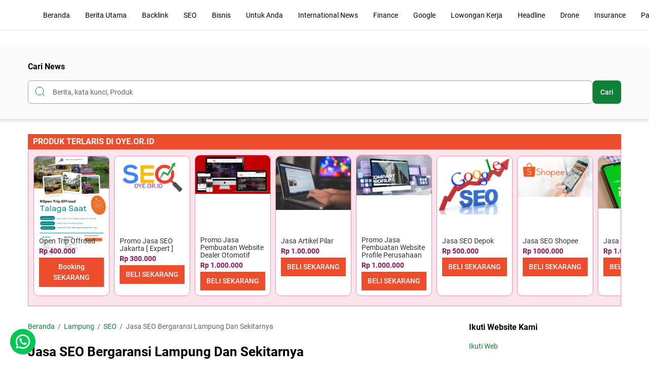

--- FILE ---
content_type: text/html; charset=UTF-8
request_url: https://www.oye.or.id/2023/08/jasa-seo-bergaransi-lampung-dan.html
body_size: 103930
content:
<!DOCTYPE html>
<html dir='ltr' lang='id'>
<head>
<link href='https://www.google.co.id/' itemprop='mainEntityOfPage' rel='canonical'/>
<meta content='id,en' name='page-locale'/>
<meta content='Jasa SEO Jakarta' name='categories'/>
<script type='application/ld+json'>
      {
        "@context": "https://schema.org",
        "@type": "Organization",
        "name": "Jasa SEO Jakarta",
        "alternateName": "Jasa SEO Jakarta",
        "url": "https://www.google.co.id/",
        "logo": "https://blogger.googleusercontent.com/img/b/R29vZ2xl/AVvXsEiM48_xrCwz7pezF50_6tgljY31y5HlZkIdpCB86BTvlHntgiJZqGcpO2R91wn7VAeOQ51v2qDaFZoKSJJGad2t5ioNjXHnlgFVrHkl5F9_UDHpt5P669JV0O0m5ti3OJANElRF9vvfHDh-87xGLceoHxvGSVHpkRGdmxOepxZk2eYeb2ik3eUbkbNIfI0/s692/Jasa-SEO-Perusahaan.webp",
        "sameAs": "https://www.google.co.id/"
      }
    </script>
<script type='application/ld+json'>
      {
        "@context": "https://schema.org",
        "@type": "Article",
        "mainEntityOfPage": {
          "@type": "WebPage",
          "@id": "https://www.google.co.id/"
        },
        "headline": "Jasa SEO Jakarta &#9812; Situs Website Layanan SEO Indonesia",
        "description": "Jasa SEO Jakarta adalah situs resmi yang menyediakan Layanan SEO, SMM, SEM, SMO Di indonesia",
        "image": ["https://blogger.googleusercontent.com/img/b/R29vZ2xl/AVvXsEiM48_xrCwz7pezF50_6tgljY31y5HlZkIdpCB86BTvlHntgiJZqGcpO2R91wn7VAeOQ51v2qDaFZoKSJJGad2t5ioNjXHnlgFVrHkl5F9_UDHpt5P669JV0O0m5ti3OJANElRF9vvfHDh-87xGLceoHxvGSVHpkRGdmxOepxZk2eYeb2ik3eUbkbNIfI0/s692/Jasa-SEO-Perusahaan.webp", "https://blogger.googleusercontent.com/img/b/R29vZ2xl/AVvXsEiM48_xrCwz7pezF50_6tgljY31y5HlZkIdpCB86BTvlHntgiJZqGcpO2R91wn7VAeOQ51v2qDaFZoKSJJGad2t5ioNjXHnlgFVrHkl5F9_UDHpt5P669JV0O0m5ti3OJANElRF9vvfHDh-87xGLceoHxvGSVHpkRGdmxOepxZk2eYeb2ik3eUbkbNIfI0/s692/Jasa-SEO-Perusahaan.webp"],
        "author": {
          "@type": "Organization",
          "name": "Jasa SEO Jakarta",
          "url": "https://www.google.co.id/"
        },
        "publisher": {
          "@type": "Organization",
          "name": "Jasa SEO Jakarta",
          "logo": {
            "@type": "ImageObject",
            "url": "https://blogger.googleusercontent.com/img/b/R29vZ2xl/AVvXsEiM48_xrCwz7pezF50_6tgljY31y5HlZkIdpCB86BTvlHntgiJZqGcpO2R91wn7VAeOQ51v2qDaFZoKSJJGad2t5ioNjXHnlgFVrHkl5F9_UDHpt5P669JV0O0m5ti3OJANElRF9vvfHDh-87xGLceoHxvGSVHpkRGdmxOepxZk2eYeb2ik3eUbkbNIfI0/s692/Jasa-SEO-Perusahaan.webp"
          }
        },
        "datePublished": "2023-07-12T14:40:22+00:00",
        "dateModified": "2024-07-12T14:40:22+00:00"
      }
    </script>
<script type='application/ld+json'>
      {
        "@context": "https://schema.org/",
        "@type": "BreadcrumbList",
        "itemListElement": [{
          "@type": "ListItem",
          "position": 1,
          "name": "Home",
          "item": "https://www.google.co.id/"
        }, {
          "@type": "ListItem",
          "position": 2,
          "name": "Jasa SEO Jakarta",
          "item": "https://www.google.co.id/"
        }, {
          "@type": "ListItem",
          "position": 3,
          "name": "Jasa SEO Jakarta&#9812; Layanan SEO Di Indonesia"
        }]
      }
    </script>
<!-- Google Tag Manager -->
<script>(function(w,d,s,l,i){w[l]=w[l]||[];w[l].push({'gtm.start':
new Date().getTime(),event:'gtm.js'});var f=d.getElementsByTagName(s)[0],
j=d.createElement(s),dl=l!='dataLayer'?'&l='+l:'';j.async=true;j.src=
'https://www.googletagmanager.com/gtm.js?id='+i+dl;f.parentNode.insertBefore(j,f);
})(window,document,'script','dataLayer','GTM-K6WD92JG');</script>
<!-- End Google Tag Manager -->
<meta content='1 days' name='revisit-after'/>
<script async='async' src='https://securepubads.g.doubleclick.net/tag/js/gpt.js'></script>
<script>
  window.googletag = window.googletag || {cmd: []};
  googletag.cmd.push(function() {
    googletag.defineOutOfPageSlot('/22867292577/1top', 'div-gpt-ad-1702012030359-0').addService(googletag.pubads());
    googletag.pubads().enableSingleRequest();
    googletag.enableServices();
  });
</script>
<meta content='ca-pub-3869592670108374' name='google-adsense-account'/>
<script async='async' crossorigin='anonymous' src='https://pagead2.googlesyndication.com/pagead/js/adsbygoogle.js?client=ca-pub-3869592670108374'></script>
<meta content='ca-pub-5485347947968463' name='google-adsense-account'/>
<script async='async' crossorigin='anonymous' src='https://pagead2.googlesyndication.com/pagead/js/adsbygoogle.js?client=ca-pub-5485347947968463'></script>
<script async='async' crossorigin='anonymous' src='https://pagead2.googlesyndication.com/pagead/js/adsbygoogle.js?client=ca-pub-5186418361097353'></script>
<meta content='ca-pub-5186418361097353' name='google-adsense-account'/>
<meta content='ca-pub-5384772931947431' name='google-adsense-account'/>
<script async='async' crossorigin='anonymous' src='https://pagead2.googlesyndication.com/pagead/js/adsbygoogle.js?client=ca-pub-5384772931947431'></script>
<link href='https://cdn.jsdelivr.net/gh/OYEDigitalCorp/manifest.json@c7c96ee4b485423a43720a2698d0b3fc5d42c1fa/manifest.json' rel='manifest'/>
<meta content='bP8SuS7-uw0jVn4ZHzMNVkPobHTchSby8cZW2FXyLEs' name='google-site-verification'/>
<meta content='object-src' http-equiv='Content-Security-Policy'/>
<meta content='width=device-width,initial-scale=1' data-hid='viewport' data-n-head='ssr' name='viewport'/>
<meta content='IE=edge' data-hid='IE=edge' data-n-head='ssr' http-equiv='X-UA-Compatible'/>
<meta content='DxpHzUGWhRDumKtIPNUcO49XPfZd824lWp-NMh89y6g' name='google-site-verification'/>
<meta content='cf0kvTVGWgmBICw8YU81zr1cImQYn-Rl0mUQ5l8Km6w' name='google-site-verification'/>
<meta content='dv51dqs9lrjrpz4zq6nyb0n2v75uix' name='facebook-domain-verification'/>
<meta content='113096657703452' property='fb:pages'/>
<meta content='439959289521351' property='fb:app_id'/>
<meta content='fe19816832776623befd0b8fd504a4d281b96431' name='naver-site-verification'/>
<meta content='Jasa SEO Bergaransi Lampung Dan Sekitarnya' data='News Keywords' name='News keywords'/>
<meta content='Jasa SEO Bergaransi Lampung Dan Sekitarnya' data='keywords' name='keywords'/>
<meta content='follow, index, max-snippet:large, max-video-preview:large, max-image-preview:large' name='robots'/>
<meta content='max-snippet:large, max-video-preview:large, max-image-preview:large' data-n-head='ssr' name='googlebot-news'/>
<meta content='index' name='notable'/>
<meta content='index,follow' name='googlebot-news'/>
<meta content='index,follow' name='googlebot'/>
<meta content='index,follow' name='googlebot-image'/>
<meta content='index,follow' name='googlebot-speakrs'/>
<meta content='index,follow' name='FeedFetcher-googlebot'/>
<meta content='index,follow' name='GoogleProducer'/>
<meta content='index,follow' name='Mediapartners-Google'/>
<meta content='index,follow' name='AdsBot-Google'/>
<meta content='index,follow' name='AdsBot-Google-Mobile'/>
<meta content='index,follow' name='APIs-Google'/>
<meta content='index,follow' name='GoogleOther'/>
<meta content='index,follow' name='Google-InspectionTool'/>
<meta content='index,follow' name='Storebot-Google'/>
<meta content='index,follow' name='Googlebot-Video'/>
<meta content='index,follow' name='Bingbot'/>
<meta content='index,follow' name='DuckDuckBot'/>
<meta content='index,follow' name='Baidubot'/>
<meta content='index,follow' name='Kakaobot'/>
<meta content='index,follow' name='Yahoobot'/>
<meta content='index,follow' name='Facebookbot'/>
<meta content='index,follow' name='Yandexbot'/>
<meta content='index,follow' name='Yeti'/>
<meta content='Oye Digital Indonesia' name='DC.title'/>
<meta content='ID-JB' name='geo.region'/>
<meta content='Depok' name='geo.placename'/>
<meta content='-6.40719;106.815837' name='geo.position'/>
<meta content='-6.40719, 106.815837' name='ICBM'/>
<!--<meta content='Oye Digital Indonesia, Jasa SEO. Jasa Gnews. Jasa GA4, Jasa Backlink. Jasa Website. Jasa Speed Index.' name='keywords'/>-->
<meta content='News, Jasa SEO Google, Jasa Website, Jasa Indexing, Shopping, Travel, Google, Lowongan Kerja, Loker Terbaru, Optimasi SEO, SEM, SMM, SMO, Loading Speed, IT Marketing, Web Design, Sosial Signal' name='category'/>
<meta content='News, Jasa SEO Google, Jasa Website, Jasa Indexing, Shopping, Travel, Google, Lowongan Kerja, Loker Terbaru, Optimasi SEO, SEM, SMM, SMO, Loading Speed, IT Marketing, Web Design, Sosial Signal' name='description'/>
<!--Citation SEO-->
<meta content='Jasa SEO Bergaransi Lampung Dan Sekitarnya' data-n-head='ssr' name='citation_title'/>
<meta content='OYE Digital Indonesia' name='citation_author'/>
<meta content='2024' data-n-head='ssr' name='citation_publication_date'/>
<meta content='Journal of OYE Digital Indonesia' data-n-head='ssr' name='citation_journal_title'/>
<meta content='20000' name='citation_volume'/>
<meta content='11761' name='citation_firstpage'/>
<meta content='30000' name='citation_lastpage'/>
<meta content='https://www.oye.or.id/2023/08/jasa-seo-bergaransi-lampung-dan.html' data-n-head='ssr' name='citation_url'/>
<!-- Preload -->
<!-- Preconnect-->
<script async='async' src='https://www.googletagmanager.com/gtag/js?id=G-K73CCG8TQN'></script>
<script>
  window.dataLayer = window.dataLayer || [];
  function gtag(){dataLayer.push(arguments);}
  gtag('js', new Date());

  gtag('config', 'G-K73CCG8TQN');
</script>
<!-- Google Analytics -->
<script>
// Creates an initial ga() function.
// The queued commands will be executed once analytics.js loads.
window.ga = window.ga || function() {
  (ga.q = ga.q || []).push(arguments)
};

// Sets the time (as an integer) this tag was executed.
// Used for timing hits.
ga.l = +new Date;

// Creates a default tracker with automatic cookie domain configuration.
ga('create', 'G-K73CCG8TQN', 'auto');

// Sends a pageview hit from the tracker just created.
ga('send', 'pageview');
</script>
<!-- Sets the `async` attribute to load the script asynchronously. -->
<!-- [ DNS Prefetch ] -->
<link href='//1.bp.blogspot.com' rel='dns-prefetch'/>
<link href='//2.bp.blogspot.com' rel='dns-prefetch'/>
<link href='//3.bp.blogspot.com' rel='dns-prefetch'/>
<link href='//3p.ampproject.net' rel='dns-prefetch'/>
<link href='//4.bp.blogspot.com' rel='dns-prefetch'/>
<link href='//adservice.google.ca' rel='dns-prefetch'/>
<link href='//adservice.google.com' rel='dns-prefetch'/>
<link href='//apis.google.com' rel='dns-prefetch'/>
<link href='//cdn.rawgit.com' rel='dns-prefetch'/>
<link href='//cdnjs.cloudflare.com/' rel='dns-prefetch'/>
<link href='//fonts.googleapis.com' rel='dns-prefetch'/>
<link href='//fonts.gstatic.com' rel='dns-prefetch'/>
<link href='//googleads.g.doubleclick.net' rel='dns-prefetch'/>
<link href='//lh3.googleusercontent.com' rel='dns-prefetch'/>
<link href='//maxcdn.bootstrapcdn.com' rel='dns-prefetch'/>
<link href='//pagead2.googlesyndication.com' rel='dns-prefetch'/>
<link href='//resources.blogblog.com/' rel='dns-prefetch'/>
<link href='//securepubads.g.doubleclick.net' rel='dns-prefetch'/>
<link href='//cm.g.doubleclick.net' rel='dns-prefetch'/>
<link href='//tpc.googlesyndication.com' rel='dns-prefetch'/>
<link href='//www.blogger.com' rel='dns-prefetch'/>
<link href='//www.google-analytics.com' rel='dns-prefetch'/>
<link href='//www.googletagmanager.com' rel='dns-prefetch'/>
<link href='//www.googletagservices.com' rel='dns-prefetch'/>
<link href='//www.gstatic.com' rel='dns-prefetch'/>
<link href='//www.youtube.com' rel='dns-prefetch'/>
<link href='//dnjs.cloudflare.com' rel='dns-prefetch'/>
<link href='//ajax.googleapis.com' rel='dns-prefetch'/>
<meta content='9fk2cr1sizLFzXmgRkW2-4ddhlJD-lG5L0m7iS5mtl0' name='google-site-verification'/>
<meta content='643ce9597523af93' name='yandex-verification'/>
<!-- Site Info -->
<meta content='news' name='generator'/>
<script type='application/ld+json'>
	{
	  "@context": "https://schema.org/",
	  "@type": "Book",
	  "name": "Article https://www.oye.or.id/",
	  "aggregateRating": {
		"@type": "AggregateRating",
		"ratingValue": "5",
		"ratingCount": "39862",
		"bestRating": "5",
		"worstRating": "0"
	  }
	}
</script>
<script type='application/ld+json'>{
  "@context": "http://schema.org",
  "@type": "VideoObject",
  "name": "Jasa SEO Google",
  "description": "Jasa SEO Google, Jasa SEO Website Termurah, Harga Jasa SEO Jakarta, Jasa SEO Terbaik Di Indonesia #JasaSEO #SEO2024",
  "thumbnailUrl": "https://blogger.googleusercontent.com/img/b/R29vZ2xl/AVvXsEiM48_xrCwz7pezF50_6tgljY31y5HlZkIdpCB86BTvlHntgiJZqGcpO2R91wn7VAeOQ51v2qDaFZoKSJJGad2t5ioNjXHnlgFVrHkl5F9_UDHpt5P669JV0O0m5ti3OJANElRF9vvfHDh-87xGLceoHxvGSVHpkRGdmxOepxZk2eYeb2ik3eUbkbNIfI0/s692/Jasa-SEO-Perusahaan.webp",
  "uploadDate": "2024-08-23T13:00:44Z",
  "duration": "PT1H29M9S",
  "embedUrl": "https://youtube.com/shorts/f9dGoXuS2nU?si=4WzPCwlsr2bAefD8",
  "interactionCount": "170067"
}</script>
<script type='application/ld+json'>
{
  "@context": "https://schema.org",
  "@type": "Airline",
  "name": "Oye Digital Indonesia",
  "alternateName": "Oye Digital Indonesia Jasa SEO Depok",
  "url": "https://www.oye.or.id",
  "logo": "https://blogger.googleusercontent.com/img/a/AVvXsEg-_N0Rhq6TvtF0o_4P56V-ikmlPC31I04NTIouJc8OGKbqkNTyP6f9CSjjtvKOBNypuzOLcrcyqT_9vgJnXfvpjonZ4EYd9884zyBO1JqxdRRSpfJXgz3LXxGbusTS5SVaSXeQxlcIItOgX5OlsariXaxPeLiB4HHDiIlZ_Uj1LF-Fsaf4imUSQrkq=s152",
  "sameAs": [
    "https://www.facebook.com/groups/592380983020189/",
    "https://www.instagram.com/oyedigitalcorp/",
    "https://news.google.com/publications/CAAqBwgKMIXHzAswteLjAw"
  ]
}
</script>
<script type='application/ld+json'>
{
  "@context": "https://schema.org",
  "@type": "SportsTeam",
  "name": "Oye Digital Indonesia",
  "alternateName": "Oye Digital Indonesia Jasa SEO Depok",
  "url": "https://www.oye.or.id",
  "logo": "https://blogger.googleusercontent.com/img/a/AVvXsEg-_N0Rhq6TvtF0o_4P56V-ikmlPC31I04NTIouJc8OGKbqkNTyP6f9CSjjtvKOBNypuzOLcrcyqT_9vgJnXfvpjonZ4EYd9884zyBO1JqxdRRSpfJXgz3LXxGbusTS5SVaSXeQxlcIItOgX5OlsariXaxPeLiB4HHDiIlZ_Uj1LF-Fsaf4imUSQrkq=s152",
  "sameAs": [
    "https://www.facebook.com/groups/592380983020189/",
    "https://www.instagram.com/oyedigitalcorp/",
    "https://news.google.com/publications/CAAqBwgKMIXHzAswteLjAw"
  ]
}
</script>
<script type='application/ld+json'>
{
  "@context": "https://schema.org",
  "@type": "ShoppingCenter",
  "name": "Oye Digital Indonesia",
  "image": "https://blogger.googleusercontent.com/img/a/AVvXsEg-_N0Rhq6TvtF0o_4P56V-ikmlPC31I04NTIouJc8OGKbqkNTyP6f9CSjjtvKOBNypuzOLcrcyqT_9vgJnXfvpjonZ4EYd9884zyBO1JqxdRRSpfJXgz3LXxGbusTS5SVaSXeQxlcIItOgX5OlsariXaxPeLiB4HHDiIlZ_Uj1LF-Fsaf4imUSQrkq=s152",
  "@id": "https://blogger.googleusercontent.com/img/a/AVvXsEg-_N0Rhq6TvtF0o_4P56V-ikmlPC31I04NTIouJc8OGKbqkNTyP6f9CSjjtvKOBNypuzOLcrcyqT_9vgJnXfvpjonZ4EYd9884zyBO1JqxdRRSpfJXgz3LXxGbusTS5SVaSXeQxlcIItOgX5OlsariXaxPeLiB4HHDiIlZ_Uj1LF-Fsaf4imUSQrkq=s152",
  "url": "https://www.oye.or.id",
  "telephone": "081280420926",
  "priceRange": "500000",
  "address": {
    "@type": "PostalAddress",
    "streetAddress": "Depok",
    "addressLocality": "Kota Depok",
    "postalCode": "14569",
  "addressRegion": "ID-JB",
    "addressCountry": "ID"
  },
  "geo": {
    "@type": "GeoCoordinates",
    "latitude": -6.4024844,
    "longitude": 106.7942405
  },
  "openingHoursSpecification": {
    "@type": "OpeningHoursSpecification",
    "dayOfWeek": [
      "Monday",
      "Tuesday",
      "Wednesday",
      "Thursday",
      "Friday",
      "Saturday",
      "Sunday"
    ],
    "opens": "00:00",
    "closes": "23:59"
  },
  "sameAs": [
    "https://www.facebook.com/groups/592380983020189/",
    "https://www.instagram.com/oyedigitalcorp/",
    "https://news.google.com/publications/CAAqBwgKMIXHzAswteLjAw"
  ] 
}
</script>
<script type='application/ld+json'>
{
  "@context": "https://schema.org",
  "@type": "ProfessionalService",
  "name": "PT OYE DIGITAL CORP",
  "image": "https://blogger.googleusercontent.com/img/a/AVvXsEg-_N0Rhq6TvtF0o_4P56V-ikmlPC31I04NTIouJc8OGKbqkNTyP6f9CSjjtvKOBNypuzOLcrcyqT_9vgJnXfvpjonZ4EYd9884zyBO1JqxdRRSpfJXgz3LXxGbusTS5SVaSXeQxlcIItOgX5OlsariXaxPeLiB4HHDiIlZ_Uj1LF-Fsaf4imUSQrkq=s152",
  "@id": "https://blogger.googleusercontent.com/img/a/AVvXsEg-_N0Rhq6TvtF0o_4P56V-ikmlPC31I04NTIouJc8OGKbqkNTyP6f9CSjjtvKOBNypuzOLcrcyqT_9vgJnXfvpjonZ4EYd9884zyBO1JqxdRRSpfJXgz3LXxGbusTS5SVaSXeQxlcIItOgX5OlsariXaxPeLiB4HHDiIlZ_Uj1LF-Fsaf4imUSQrkq=s152",
  "url": "https://www.oye.or.id/",
  "telephone": "081280420926",
  "priceRange": "500000",
  "address": {
    "@type": "PostalAddress",
    "streetAddress": "Depok",
    "addressLocality": "Depok",
    "postalCode": "14569",
    "addressCountry": "ID"
  },
  "geo": {
    "@type": "GeoCoordinates",
    "latitude": -6.448502899999999,
    "longitude": 106.8738909
  },
  "openingHoursSpecification": {
    "@type": "OpeningHoursSpecification",
    "dayOfWeek": [
      "Monday",
      "Tuesday",
      "Wednesday",
      "Thursday",
      "Friday",
      "Saturday",
      "Sunday"
    ],
    "opens": "00:00",
    "closes": "23:59"
  },
  "sameAs": "https://www.oye.or.id/" 
}
</script>
<script type='application/ld+json'>
{
    "@context" : "https://schema.org",
    "@type" : "Organization",
    "name" : "PT OYE Digital Corp",
    "url" : "https://www.oye.or.id/",
    "sameAs" : [
        "https://www.facebook.com/groups/592380983020189/"
    ],
    "logo": "https://blogger.googleusercontent.com/img/a/AVvXsEjyal-UR_9XJWx-FmMyfEn765umvwNJkp_yS_HR5lD0ISO6l8cUW_q9N1ozIMoTARbxmJpifBHp8m_nL_yQQQN_NPiBlIREIZ6nRHm5IVFW8r7i0vFNP6Cn84jz72wHs_PNg5Pe1J_XdJ0befsXFTWd2-2ItEDGQtqQX3bR1FP8mW2rg2eCpNl-EvC_=s152"
}
</script>
<script type='application/ld+json'>
         {
         "@context": "https://schema.org",
         "@type": "SoftwareApplication",
         "name": "Jasa SEO Google",
         "operatingSystem": "ANDROID",
         "applicationCategory": "GameApplication",
         "aggregateRating": {
         "@type": "AggregateRating",
         "ratingValue": "5",
         "ratingCount": "8899888"
         },
         "offers": {
         "@type": "Offer",
         "price": "3.000.000.00",
         "priceCurrency": "IDR"
         }
         }
      </script>
<script type='application/ld+json'>
{
  "@context": "https://schema.org/", 
  "@type": "Product", 
  "name": "Jasa SEO",
  "image": "https://blogger.googleusercontent.com/img/b/R29vZ2xl/AVvXsEhKs_sj1aCnsfEBI3EJsZXVwl5MBNHbQMnqJ1d8BloUKHqCwv4Tx6CHTdo4y4zwZfvmyxqRqQmT738gl0usN3TsVXPNR1avJN_uVXkwMtBSNHKG4JiTDOOmun3qyRYwK4j1dsZAYy4Ju_tib1NE0mszt0PRaYFlCoMWz9M_oAnz7NEGDHlCS-Ve0jBEugQ/s800/Jasa-SEO.jpg",
  "description": "Jasa SEO Terbaik, Page 1 Dalam Beberapa menit, garansi sampai halaman pertama google, Layanan SEO Murah Hari Ini",
  "brand": {
    "@type": "Brand",
    "name": "PT OYE Digital Corp"
  },
  "sku": "SEO1",
  "offers": {
    "@type": "AggregateOffer",
    "url": "https://www.oye.or.id/2023/07/jasa-seo-harga-tidak-murah-kualitas.html",
    "priceCurrency": "IDR",
    "lowPrice": "500000",
    "highPrice": "5000000",
    "offerCount": "1042"
  },
  "aggregateRating": {
    "@type": "AggregateRating",
    "ratingValue": "5",
    "bestRating": "5",
    "worstRating": "5",
    "ratingCount": "5"
  }
}
</script>
<script type='application/ld+json'>
{
  "@context": "https://schema.org",
  "@type": "Event",
  "name": "SEO",
  "description": "Kursus SEO Online Seluruh Indonesia",
  "image": "https://blogger.googleusercontent.com/img/b/R29vZ2xl/AVvXsEibtbJVm09hSNzf0R6P9i3J33UvfNrcG1dlJOTXIaYCzpC908NP7TMH4uyFalwE2UgrdsS4WU7x4cVB8-qabxaMBd7BEqonYeZ0JAs4rt7l8vmgNZ2_nm_u8fkw-wZOu-drivxNmywrw5JJfSrWEcCeZO5V18K3Hgt4NWtlF8kAeaQyBj4ZcnZTB1W1/w640-h360/Les-private-seo-online-dan-offline.jpg",
  "startDate": "2023-08-24T08:00+07:00",
  "endDate": "2025-12-01T16:00+07:00",
  "eventStatus": "https://schema.org/EventScheduled",
  "eventAttendanceMode": "https://schema.org/OnlineEventAttendanceMode",
  "location": {
    "@type": "VirtualLocation",
    "url": "https://www.oye.or.id/2023/06/les-private-seo-online-dan-offline.html"
  },
  "performer": {
    "@type": "Person",
    "name": "Kursus SEO Online"
  },
  "offers": {
    "@type": "Offer",
    "name": "Kursus SEO",
    "price": "3.000.000",
    "priceCurrency": "IDR",
    "validFrom": "",
    "url": "https://www.oye.or.id/2023/06/les-private-seo-online-dan-offline.html",
    "availability": "https://schema.org/InStock"
  }
}
</script>
<script type='application/ld+json'>
{
  "@context": "https://schema.org/", 
  "@type": "Recipe", 
  "name": "Kuliner",
  "image": "https://blogger.googleusercontent.com/img/b/R29vZ2xl/AVvXsEiZlxdR3zdsSp6PzTfsh5p0eXeeVYuiGL7KBQi1SA5wWIybh88h4lD1zcwcsiyWqURWzIzLsmZ-8H8d6I8b4PrXD7nP7J7mcWSRKVbmHEfnMDmUAjEv1ZpuqueHnOQMnFKeAXHEXcV0K9HcOgszCj14xah2GhWIOmKqd1vetnP3Edbz7uxv9ZD35vZg/w640-h284/Kebab_Ummi_Siantar.png",
  "description": "Kuliner, Makanan , Minuman, Dan Wisata",
  "keywords": "Kuliner, Makanan, Minuman, Wisata",
  "author": {
    "@type": "Person",
    "name": "Oye Digital Indonesia"
  },
  "datePublished": "2023-05-01",
  "prepTime": "PT5M",
  "cookTime": "PT30M", 
  "totalTime": "PT35M", 
  "recipeCategory": "dessert", 
  "recipeCuisine": "18-22 gram protein", 
  "recipeYield": "100", 
  "nutrition": {
    "@type": "NutritionInformation",
    "servingSize": "50",
    "calories": "350 cal",
    "fatContent": "100 g"
  },
  "aggregateRating": {
    "@type": "AggregateRating",
    "ratingValue": "5",
    "bestRating": "5",
    "worstRating": "5",
    "ratingCount": "5"
  },
  "video": {
    "@type": "VideoObject",
    "name": "Kuliner",
    "description": "Kuliner, Makanan , Minuman, Dan Wisata",
    "thumbnailUrl": "https://blogger.googleusercontent.com/img/b/R29vZ2xl/AVvXsEiZlxdR3zdsSp6PzTfsh5p0eXeeVYuiGL7KBQi1SA5wWIybh88h4lD1zcwcsiyWqURWzIzLsmZ-8H8d6I8b4PrXD7nP7J7mcWSRKVbmHEfnMDmUAjEv1ZpuqueHnOQMnFKeAXHEXcV0K9HcOgszCj14xah2GhWIOmKqd1vetnP3Edbz7uxv9ZD35vZg/w640-h284/Kebab_Ummi_Siantar.png",
    "uploadDate": "2023-05-01", 
    "contentUrl": "https://www.oye.or.id/2023/03/Menu-Makanan-Barat-PematangSiantar.html",
    "embedUrl": "https://www.oye.or.id/2023/03/Menu-Makanan-Barat-PematangSiantar.html"
  }  
}
</script>
<script type='application/ld+json'>{"@context":"http://schema.org/","@type":"PodcastSeries","image":"https://blogger.googleusercontent.com/img/b/R29vZ2xl/AVvXsEjivoA9hf-uRudLErvMEMF2upZhgm9hD2s-qeQP0m-FPCb6WElz1IszYeizBBbw9Mpq_bZ-tmbosSriAloG7G-TUN1lwp12NNNLMWelbglUPsHBdyTtLNHcdAxcOQke_MhpVzty23CNnhpOX2ed8W4ii42r4YCEtPoeBjLv5h8yN_IaFBUxUXGLGvfKFDo/w640-h496/Jasa-SEO-Bergaransi.jpg","url":"https://www.oye.or.id/2023/08/jasa-seo-bergaransi-lampung-dan.html","name":"Jasa SEO Bergaransi Lampung Dan Sekitarnya","description":"Oye Digital Indonesia, Jasa SEO Bergaransi Lampung Dan Sekitarnya, Layanan SEO Bergaransi Di Wilayah Lampung Dan Sekitarnya","webFeed":"https://www.oye.or.id/2023/08/jasa-seo-bergaransi-lampung-dan.html","author":{"@type":"Organization","name":"OYE Digital Indonesia"}}</script>
<script type='application/ld+json'>
{
  "@context": "https://schema.org",
  "@type": "NewsMediaOrganization",
  "name": "Oye Digital Indonesia",
  "alternateName": "Oye digital indonesia",
  "url": "https://www.oye.or.id",
  "logo": "https://blogger.googleusercontent.com/img/a/AVvXsEg-_N0Rhq6TvtF0o_4P56V-ikmlPC31I04NTIouJc8OGKbqkNTyP6f9CSjjtvKOBNypuzOLcrcyqT_9vgJnXfvpjonZ4EYd9884zyBO1JqxdRRSpfJXgz3LXxGbusTS5SVaSXeQxlcIItOgX5OlsariXaxPeLiB4HHDiIlZ_Uj1LF-Fsaf4imUSQrkq=s152",
  "sameAs": "https://www.oye.or.id"
}
</script>
<script type='application/ld+json'>
{
  "@context": "https://schema.org",
  "@type": "NewsArticle",
  "mainEntityOfPage": {
    "@type": "WebPage",
    "@id": "https://www.oye.or.id/2023/08/jasa-seo-bergaransi-lampung-dan.html"
  },
  "dateModified": "2023-12-29T21:03:00+07:00",
  "datePublished": "2023-12-29T21:03:00+07:00",
  "headline": "Jasa SEO Bergaransi Lampung Dan Sekitarnya",
  "author": {
    "@type": "Person",
    "name": "Neneng"
  },
  "publisher": {
    "@type": "Organization",
    "name": "OYE Digital Indonesia",
    "logo": {
      "@type": "ImageObject",
      "url": "https://blogger.googleusercontent.com/img/b/R29vZ2xl/AVvXsEjivoA9hf-uRudLErvMEMF2upZhgm9hD2s-qeQP0m-FPCb6WElz1IszYeizBBbw9Mpq_bZ-tmbosSriAloG7G-TUN1lwp12NNNLMWelbglUPsHBdyTtLNHcdAxcOQke_MhpVzty23CNnhpOX2ed8W4ii42r4YCEtPoeBjLv5h8yN_IaFBUxUXGLGvfKFDo/w640-h496/Jasa-SEO-Bergaransi.jpg"
    }
  },
  "image": [
    "https://blogger.googleusercontent.com/img/a/AVvXsEg-_N0Rhq6TvtF0o_4P56V-ikmlPC31I04NTIouJc8OGKbqkNTyP6f9CSjjtvKOBNypuzOLcrcyqT_9vgJnXfvpjonZ4EYd9884zyBO1JqxdRRSpfJXgz3LXxGbusTS5SVaSXeQxlcIItOgX5OlsariXaxPeLiB4HHDiIlZ_Uj1LF-Fsaf4imUSQrkq=s152"
  ],
  "description": "Oye Digital Indonesia, Jasa SEO Bergaransi Lampung Dan Sekitarnya, Layanan SEO Bergaransi Di Wilayah Lampung Dan Sekitarnya"
}
</script>
<meta content='TARUH_KODE_FOLLOW_IT_DISINI' name='follow.it-verification-code'/>
<meta content='yes' name='apple-mobile-web-app-capable'/>
<meta content='#ffffff' name='theme-color'/>
<meta content='#ffffff' name='msapplication-navbutton-color'/>
<meta content='#ffffff' name='apple-mobile-web-app-status-bar-style'/>
<link href='/favicon.ico' rel='icon' type='image/x-icon'/>
<title>Jasa SEO Bergaransi Lampung Dan Sekitarnya - &#10004; Oye Digital Indonesia 📶</title>
<meta content='Jasa SEO Bergaransi Lampung Dan Sekitarnya - ✔ Oye Digital Indonesia 📶' property='og:title'/>
<meta content='Jasa SEO Bergaransi Lampung Dan Sekitarnya - ✔ Oye Digital Indonesia 📶' property='og:image:alt'/>
<meta content='Jasa SEO Bergaransi Lampung Dan Sekitarnya - ✔ Oye Digital Indonesia 📶' name='twitter:title'/>
<meta content='Jasa SEO Bergaransi Lampung Dan Sekitarnya - ✔ Oye Digital Indonesia 📶' name='twitter:image:alt'/>
<meta content='✔ Oye Digital Indonesia 📶' property='og:site_name'/>
<meta content='Jasa SEO Bergaransi Lampung Dan Sekitarnya' name='keywords'/>
<meta content='Oye Digital Indonesia, Jasa SEO Bergaransi Lampung Dan Sekitarnya, Layanan SEO Bergaransi Di Wilayah Lampung Dan Sekitarnya' data-hid='description' data-n-head='ssr' name='description'/>
<!--<meta expr:content='data:blog.metaDescription' name='description'/>-->
<meta content='Oye Digital Indonesia, Jasa SEO Bergaransi Lampung Dan Sekitarnya, Layanan SEO Bergaransi Di Wilayah Lampung Dan Sekitarnya' property='og:description'/>
<meta content='Oye Digital Indonesia, Jasa SEO Bergaransi Lampung Dan Sekitarnya, Layanan SEO Bergaransi Di Wilayah Lampung Dan Sekitarnya' name='twitter:description'/>
<meta content='https://blogger.googleusercontent.com/img/b/R29vZ2xl/AVvXsEjivoA9hf-uRudLErvMEMF2upZhgm9hD2s-qeQP0m-FPCb6WElz1IszYeizBBbw9Mpq_bZ-tmbosSriAloG7G-TUN1lwp12NNNLMWelbglUPsHBdyTtLNHcdAxcOQke_MhpVzty23CNnhpOX2ed8W4ii42r4YCEtPoeBjLv5h8yN_IaFBUxUXGLGvfKFDo/w640-h496/Jasa-SEO-Bergaransi.jpg' property='og:image'/>
<meta content='https://blogger.googleusercontent.com/img/b/R29vZ2xl/AVvXsEjivoA9hf-uRudLErvMEMF2upZhgm9hD2s-qeQP0m-FPCb6WElz1IszYeizBBbw9Mpq_bZ-tmbosSriAloG7G-TUN1lwp12NNNLMWelbglUPsHBdyTtLNHcdAxcOQke_MhpVzty23CNnhpOX2ed8W4ii42r4YCEtPoeBjLv5h8yN_IaFBUxUXGLGvfKFDo/w640-h496/Jasa-SEO-Bergaransi.jpg' name='twitter:image'/>
<meta content='width=device-width, initial-scale=1.0, user-scalable=1.0, minimum-scale=1.0, maximum-scale=5.0' name='viewport'/>
<meta content='text/html; charset=UTF-8' http-equiv='Content-Type'/>
<meta content='IE=Edge' http-equiv='X-UA-Compatible'/>
<meta content='article' property='og:type'/>
<meta content='id_ID' property='og:locale'/>
<meta content='en_US' property='og:locale:alternate'/>
<meta content='en_GB' property='og:locale:alternate'/>
<meta content='news' name='generator'/>
<link href='https://www.blogger.com/openid-server.g' rel='openid.server'/>
<link href='https://www.oye.or.id/' rel='openid.delegate'/>
<link href='https://www.oye.or.id/feeds/posts/default' rel='alternate' title='✔ Oye Digital Indonesia 📶 - Atom' type='application/atom+xml'/>
<link href='https://www.oye.or.id/feeds/posts/default?alt=rss' rel='alternate' title='✔ Oye Digital Indonesia 📶 - RSS' type='application/rss+xml'/>
<link data-hid='canonical' data-n-head='ssr' href='https://www.oye.or.id/2023/08/jasa-seo-bergaransi-lampung-dan.html' rel='canonical'/>
<link data-n-head='ssr' href='https://www.oye.or.id/2023/08/jasa-seo-bergaransi-lampung-dan.html' hreflang='x-default' rel='alternate'/>
<!--<link expr:href='data:blog.url.canonical' rel='canonical'/> <link expr:href='data:blog.url.canonical' hreflang='x-default' rel='alternate'/> -->
<meta content='https://www.oye.or.id/2023/08/jasa-seo-bergaransi-lampung-dan.html' property='og:url'/>
<meta content='OYE Digital Indonesia' name='author'/>
<meta content='OYE Digital Indonesia' property='article:author'/>
<link href='//fonts.googleapis.com' rel='dns-prefetch'/>
<link href='//fonts.gstatic.com' rel='dns-prefetch'/>
<link href='//dnjs.cloudflare.com' rel='dns-prefetch'/>
<link href='//1.bp.blogspot.com' rel='dns-prefetch'/>
<link href='//2.bp.blogspot.com' rel='dns-prefetch'/>
<link href='//3.bp.blogspot.com' rel='dns-prefetch'/>
<link href='//4.bp.blogspot.com' rel='dns-prefetch'/>
<link href='//lh3.googleusercontent.com' rel='dns-prefetch'/>
<link href='//blogger.googleusercontent.com' rel='dns-prefetch'/>
<link href='//www.blogger.com' rel='dns-prefetch'/>
<style type='text/css'>@font-face{font-family:'Roboto';font-style:normal;font-weight:400;font-stretch:100%;font-display:swap;src:url(//fonts.gstatic.com/s/roboto/v50/KFOMCnqEu92Fr1ME7kSn66aGLdTylUAMQXC89YmC2DPNWubEbVmZiAr0klQmz24O0g.woff2)format('woff2');unicode-range:U+0460-052F,U+1C80-1C8A,U+20B4,U+2DE0-2DFF,U+A640-A69F,U+FE2E-FE2F;}@font-face{font-family:'Roboto';font-style:normal;font-weight:400;font-stretch:100%;font-display:swap;src:url(//fonts.gstatic.com/s/roboto/v50/KFOMCnqEu92Fr1ME7kSn66aGLdTylUAMQXC89YmC2DPNWubEbVmQiAr0klQmz24O0g.woff2)format('woff2');unicode-range:U+0301,U+0400-045F,U+0490-0491,U+04B0-04B1,U+2116;}@font-face{font-family:'Roboto';font-style:normal;font-weight:400;font-stretch:100%;font-display:swap;src:url(//fonts.gstatic.com/s/roboto/v50/KFOMCnqEu92Fr1ME7kSn66aGLdTylUAMQXC89YmC2DPNWubEbVmYiAr0klQmz24O0g.woff2)format('woff2');unicode-range:U+1F00-1FFF;}@font-face{font-family:'Roboto';font-style:normal;font-weight:400;font-stretch:100%;font-display:swap;src:url(//fonts.gstatic.com/s/roboto/v50/KFOMCnqEu92Fr1ME7kSn66aGLdTylUAMQXC89YmC2DPNWubEbVmXiAr0klQmz24O0g.woff2)format('woff2');unicode-range:U+0370-0377,U+037A-037F,U+0384-038A,U+038C,U+038E-03A1,U+03A3-03FF;}@font-face{font-family:'Roboto';font-style:normal;font-weight:400;font-stretch:100%;font-display:swap;src:url(//fonts.gstatic.com/s/roboto/v50/KFOMCnqEu92Fr1ME7kSn66aGLdTylUAMQXC89YmC2DPNWubEbVnoiAr0klQmz24O0g.woff2)format('woff2');unicode-range:U+0302-0303,U+0305,U+0307-0308,U+0310,U+0312,U+0315,U+031A,U+0326-0327,U+032C,U+032F-0330,U+0332-0333,U+0338,U+033A,U+0346,U+034D,U+0391-03A1,U+03A3-03A9,U+03B1-03C9,U+03D1,U+03D5-03D6,U+03F0-03F1,U+03F4-03F5,U+2016-2017,U+2034-2038,U+203C,U+2040,U+2043,U+2047,U+2050,U+2057,U+205F,U+2070-2071,U+2074-208E,U+2090-209C,U+20D0-20DC,U+20E1,U+20E5-20EF,U+2100-2112,U+2114-2115,U+2117-2121,U+2123-214F,U+2190,U+2192,U+2194-21AE,U+21B0-21E5,U+21F1-21F2,U+21F4-2211,U+2213-2214,U+2216-22FF,U+2308-230B,U+2310,U+2319,U+231C-2321,U+2336-237A,U+237C,U+2395,U+239B-23B7,U+23D0,U+23DC-23E1,U+2474-2475,U+25AF,U+25B3,U+25B7,U+25BD,U+25C1,U+25CA,U+25CC,U+25FB,U+266D-266F,U+27C0-27FF,U+2900-2AFF,U+2B0E-2B11,U+2B30-2B4C,U+2BFE,U+3030,U+FF5B,U+FF5D,U+1D400-1D7FF,U+1EE00-1EEFF;}@font-face{font-family:'Roboto';font-style:normal;font-weight:400;font-stretch:100%;font-display:swap;src:url(//fonts.gstatic.com/s/roboto/v50/KFOMCnqEu92Fr1ME7kSn66aGLdTylUAMQXC89YmC2DPNWubEbVn6iAr0klQmz24O0g.woff2)format('woff2');unicode-range:U+0001-000C,U+000E-001F,U+007F-009F,U+20DD-20E0,U+20E2-20E4,U+2150-218F,U+2190,U+2192,U+2194-2199,U+21AF,U+21E6-21F0,U+21F3,U+2218-2219,U+2299,U+22C4-22C6,U+2300-243F,U+2440-244A,U+2460-24FF,U+25A0-27BF,U+2800-28FF,U+2921-2922,U+2981,U+29BF,U+29EB,U+2B00-2BFF,U+4DC0-4DFF,U+FFF9-FFFB,U+10140-1018E,U+10190-1019C,U+101A0,U+101D0-101FD,U+102E0-102FB,U+10E60-10E7E,U+1D2C0-1D2D3,U+1D2E0-1D37F,U+1F000-1F0FF,U+1F100-1F1AD,U+1F1E6-1F1FF,U+1F30D-1F30F,U+1F315,U+1F31C,U+1F31E,U+1F320-1F32C,U+1F336,U+1F378,U+1F37D,U+1F382,U+1F393-1F39F,U+1F3A7-1F3A8,U+1F3AC-1F3AF,U+1F3C2,U+1F3C4-1F3C6,U+1F3CA-1F3CE,U+1F3D4-1F3E0,U+1F3ED,U+1F3F1-1F3F3,U+1F3F5-1F3F7,U+1F408,U+1F415,U+1F41F,U+1F426,U+1F43F,U+1F441-1F442,U+1F444,U+1F446-1F449,U+1F44C-1F44E,U+1F453,U+1F46A,U+1F47D,U+1F4A3,U+1F4B0,U+1F4B3,U+1F4B9,U+1F4BB,U+1F4BF,U+1F4C8-1F4CB,U+1F4D6,U+1F4DA,U+1F4DF,U+1F4E3-1F4E6,U+1F4EA-1F4ED,U+1F4F7,U+1F4F9-1F4FB,U+1F4FD-1F4FE,U+1F503,U+1F507-1F50B,U+1F50D,U+1F512-1F513,U+1F53E-1F54A,U+1F54F-1F5FA,U+1F610,U+1F650-1F67F,U+1F687,U+1F68D,U+1F691,U+1F694,U+1F698,U+1F6AD,U+1F6B2,U+1F6B9-1F6BA,U+1F6BC,U+1F6C6-1F6CF,U+1F6D3-1F6D7,U+1F6E0-1F6EA,U+1F6F0-1F6F3,U+1F6F7-1F6FC,U+1F700-1F7FF,U+1F800-1F80B,U+1F810-1F847,U+1F850-1F859,U+1F860-1F887,U+1F890-1F8AD,U+1F8B0-1F8BB,U+1F8C0-1F8C1,U+1F900-1F90B,U+1F93B,U+1F946,U+1F984,U+1F996,U+1F9E9,U+1FA00-1FA6F,U+1FA70-1FA7C,U+1FA80-1FA89,U+1FA8F-1FAC6,U+1FACE-1FADC,U+1FADF-1FAE9,U+1FAF0-1FAF8,U+1FB00-1FBFF;}@font-face{font-family:'Roboto';font-style:normal;font-weight:400;font-stretch:100%;font-display:swap;src:url(//fonts.gstatic.com/s/roboto/v50/KFOMCnqEu92Fr1ME7kSn66aGLdTylUAMQXC89YmC2DPNWubEbVmbiAr0klQmz24O0g.woff2)format('woff2');unicode-range:U+0102-0103,U+0110-0111,U+0128-0129,U+0168-0169,U+01A0-01A1,U+01AF-01B0,U+0300-0301,U+0303-0304,U+0308-0309,U+0323,U+0329,U+1EA0-1EF9,U+20AB;}@font-face{font-family:'Roboto';font-style:normal;font-weight:400;font-stretch:100%;font-display:swap;src:url(//fonts.gstatic.com/s/roboto/v50/KFOMCnqEu92Fr1ME7kSn66aGLdTylUAMQXC89YmC2DPNWubEbVmaiAr0klQmz24O0g.woff2)format('woff2');unicode-range:U+0100-02BA,U+02BD-02C5,U+02C7-02CC,U+02CE-02D7,U+02DD-02FF,U+0304,U+0308,U+0329,U+1D00-1DBF,U+1E00-1E9F,U+1EF2-1EFF,U+2020,U+20A0-20AB,U+20AD-20C0,U+2113,U+2C60-2C7F,U+A720-A7FF;}@font-face{font-family:'Roboto';font-style:normal;font-weight:400;font-stretch:100%;font-display:swap;src:url(//fonts.gstatic.com/s/roboto/v50/KFOMCnqEu92Fr1ME7kSn66aGLdTylUAMQXC89YmC2DPNWubEbVmUiAr0klQmz24.woff2)format('woff2');unicode-range:U+0000-00FF,U+0131,U+0152-0153,U+02BB-02BC,U+02C6,U+02DA,U+02DC,U+0304,U+0308,U+0329,U+2000-206F,U+20AC,U+2122,U+2191,U+2193,U+2212,U+2215,U+FEFF,U+FFFD;}</style>
<style id='page-skin-1' type='text/css'><!--
/* ======================================
Oye News: Best Premium Blogger Template - Designed by Oye News (www.oye.or.id)
=========================================
Name      : Oye News
Version   : 1.1
Date      : 1 September 2023
Demo      : lokeranyarayeuna.blogspot.com
Type      : Premium (Paid)
Designer  : Oye Digital Indonesia
Country   : Indonesia
Website   : www.oye.or.id
***************************************
This template is premium (paid).
You can get it only by purchasing officially.
If you got it for free through any method, it means you got it illegally.
*************************************** */
/* --- normalize.css v3.0.1 | MIT License | git.io/normalize --- */
html{font-family:sans-serif;-ms-text-size-adjust:100%;-webkit-text-size-adjust:100%;overflow-x:hidden;}body{margin:0}article,aside,details,figcaption,figure,footer,header,hgroup,main,nav,section,summary{display:block}audio,canvas,progress,video{display:inline-block;vertical-align:baseline}audio:not([controls]){display:none;height:0}[hidden],template{display:none}a{background:transparent;color:var(--color-accent);text-decoration:none;}a:active,a:hover{outline:0}abbr[title]{border-bottom:1px dotted}dfn{font-style:italic}mark{background:#ff0;color:#000}small{font-size:80%}sub,sup{font-size:75%;line-height:0;position:relative;vertical-align:baseline}sup{top:-0.5em}sub{bottom:-0.25em}img{height:auto;max-width:100%;border:0}hr{-moz-box-sizing:content-box;box-sizing:content-box;height:0}pre{overflow:auto}code,kbd,pre,samp{font-family:monospace,monospace;font-size:1em;}button,input,optgroup,select,textarea{color:inherit;font:inherit;margin:0}button{overflow:visible;border:0px;outline:0px;margin:0px;box-shadow:none;}button,select{text-transform:none;outline:none}button,html input[type="button"],input[type="reset"],input[type="submit"]{-webkit-appearance:button;cursor:pointer}button[disabled],html input[disabled]{cursor:default}button::-moz-focus-inner,input::-moz-focus-inner{border:0;padding:0;outline:none;}input{line-height:normal;border:0px;outline:0px}input[type="checkbox"],input[type="radio"]{box-sizing:border-box;padding:0}input[type="number"]::-webkit-inner-spin-button,input[type="number"]::-webkit-outer-spin-button{height:auto}input[type="search"]{-webkit-appearance:textfield;-moz-box-sizing:content-box;-webkit-box-sizing:content-box;box-sizing:content-box}input[type="search"]::-webkit-search-cancel-button,input[type="search"]::-webkit-search-decoration{-webkit-appearance:none}fieldset{border:1px solid #c0c0c0;margin:0 2px;padding:.35em .625em .75em}legend{border:0;padding:0}textarea{overflow:auto}optgroup{font-weight:bold}table{border-collapse:collapse;border-spacing:0}td,th{padding:0}focus{outline:none}h1{font-size:1.75em}iframe{width:100%;max-width:100%;}svg{width:24px;height:24px;}*{box-sizing:border-box}hr{border:none;height:auto;margin:24px 0}hr:before{content:'\2027 \2027 \2027 \2027';display:block;text-align:center;letter-spacing:.1em;font-size:24px;opacity:.6}mark{padding:0 5px;border-radius:7px}h1, h2, h3, h4, h5, h6{font-weight:700;margin:0 0 15px}.hidden{display:none;}::selection{background-color:var(--color-accent);color:var(--color-text-white);}kbd{display:inline-block;background-color:#424242;color:var(--color-text-white);border-radius:7px;padding:3px 5px;}
/* --- Font Roboto --- */
@font-face{font-family: 'Roboto';font-style: normal;font-weight: 300;font-display: swap;src: url(https://fonts.gstatic.com/s/roboto/v29/KFOlCnqEu92Fr1MmSU5fCRc4EsA.woff2) format('woff2');unicode-range: U 0460-052F, U 1C80-1C88, U 20B4, U 2DE0-2DFF, U A640-A69F, U FE2E-FE2F}@font-face{font-family: 'Roboto';font-style: normal;font-weight: 300;font-display: swap;src: url(https://fonts.gstatic.com/s/roboto/v29/KFOlCnqEu92Fr1MmSU5fABc4EsA.woff2) format('woff2');unicode-range: U 0400-045F, U 0490-0491, U 04B0-04B1, U 2116}@font-face{font-family: 'Roboto';font-style: normal;font-weight: 300;font-display: swap;src: url(https://fonts.gstatic.com/s/roboto/v29/KFOlCnqEu92Fr1MmSU5fCBc4EsA.woff2) format('woff2');unicode-range: U 1F00-1FFF}@font-face{font-family: 'Roboto';font-style: normal;font-weight: 300;font-display: swap;src: url(https://fonts.gstatic.com/s/roboto/v29/KFOlCnqEu92Fr1MmSU5fBxc4EsA.woff2) format('woff2');unicode-range: U 0370-03FF}@font-face{font-family: 'Roboto';font-style: normal;font-weight: 300;font-display: swap;src: url(https://fonts.gstatic.com/s/roboto/v29/KFOlCnqEu92Fr1MmSU5fCxc4EsA.woff2) format('woff2');unicode-range: U 0102-0103, U 0110-0111, U 0128-0129, U 0168-0169, U 01A0-01A1, U 01AF-01B0, U 1EA0-1EF9, U 20AB}@font-face{font-family: 'Roboto';font-style: normal;font-weight: 300;font-display: swap;src: url(https://fonts.gstatic.com/s/roboto/v29/KFOlCnqEu92Fr1MmSU5fChc4EsA.woff2) format('woff2');unicode-range: U 0100-024F, U 0259, U 1E00-1EFF, U 2020, U 20A0-20AB, U 20AD-20CF, U 2113, U 2C60-2C7F, U A720-A7FF}@font-face{font-family: 'Roboto';font-style: normal;font-weight: 300;font-display: swap;src: url(https://fonts.gstatic.com/s/roboto/v29/KFOlCnqEu92Fr1MmSU5fBBc4.woff2) format('woff2');unicode-range: U 0000-00FF, U 0131, U 0152-0153, U 02BB-02BC, U 02C6, U 02DA, U 02DC, U 2000-206F, U 2074, U 20AC, U 2122, U 2191, U 2193, U 2212, U 2215, U FEFF, U FFFD}@font-face{font-family: 'Roboto';font-style: normal;font-weight: 400;font-display: swap;src: url(https://fonts.gstatic.com/s/roboto/v29/KFOmCnqEu92Fr1Mu72xKOzY.woff2) format('woff2');unicode-range: U 0460-052F, U 1C80-1C88, U 20B4, U 2DE0-2DFF, U A640-A69F, U FE2E-FE2F}@font-face{font-family: 'Roboto';font-style: normal;font-weight: 400;font-display: swap;src: url(https://fonts.gstatic.com/s/roboto/v29/KFOmCnqEu92Fr1Mu5mxKOzY.woff2) format('woff2');unicode-range: U 0400-045F, U 0490-0491, U 04B0-04B1, U 2116}@font-face{font-family: 'Roboto';font-style: normal;font-weight: 400;font-display: swap;src: url(https://fonts.gstatic.com/s/roboto/v29/KFOmCnqEu92Fr1Mu7mxKOzY.woff2) format('woff2');unicode-range: U 1F00-1FFF}@font-face{font-family: 'Roboto';font-style: normal;font-weight: 400;font-display: swap;src: url(https://fonts.gstatic.com/s/roboto/v29/KFOmCnqEu92Fr1Mu4WxKOzY.woff2) format('woff2');unicode-range: U 0370-03FF}@font-face{font-family: 'Roboto';font-style: normal;font-weight: 400;font-display: swap;src: url(https://fonts.gstatic.com/s/roboto/v29/KFOmCnqEu92Fr1Mu7WxKOzY.woff2) format('woff2');unicode-range: U 0102-0103, U 0110-0111, U 0128-0129, U 0168-0169, U 01A0-01A1, U 01AF-01B0, U 1EA0-1EF9, U 20AB}@font-face{font-family: 'Roboto';font-style: normal;font-weight: 400;font-display: swap;src: url(https://fonts.gstatic.com/s/roboto/v29/KFOmCnqEu92Fr1Mu7GxKOzY.woff2) format('woff2');unicode-range: U 0100-024F, U 0259, U 1E00-1EFF, U 2020, U 20A0-20AB, U 20AD-20CF, U 2113, U 2C60-2C7F, U A720-A7FF}@font-face{font-family: 'Roboto';font-style: normal;font-weight: 400;font-display: swap;src: url(https://fonts.gstatic.com/s/roboto/v29/KFOmCnqEu92Fr1Mu4mxK.woff2) format('woff2');unicode-range: U 0000-00FF, U 0131, U 0152-0153, U 02BB-02BC, U 02C6, U 02DA, U 02DC, U 2000-206F, U 2074, U 20AC, U 2122, U 2191, U 2193, U 2212, U 2215, U FEFF, U FFFD}@font-face{font-family: 'Roboto';font-style: normal;font-weight: 500;font-display: swap;src: url(https://fonts.gstatic.com/s/roboto/v29/KFOlCnqEu92Fr1MmEU9fCRc4EsA.woff2) format('woff2');unicode-range: U 0460-052F, U 1C80-1C88, U 20B4, U 2DE0-2DFF, U A640-A69F, U FE2E-FE2F}@font-face{font-family: 'Roboto';font-style: normal;font-weight: 500;font-display: swap;src: url(https://fonts.gstatic.com/s/roboto/v29/KFOlCnqEu92Fr1MmEU9fABc4EsA.woff2) format('woff2');unicode-range: U 0400-045F, U 0490-0491, U 04B0-04B1, U 2116}@font-face{font-family: 'Roboto';font-style: normal;font-weight: 500;font-display: swap;src: url(https://fonts.gstatic.com/s/roboto/v29/KFOlCnqEu92Fr1MmEU9fCBc4EsA.woff2) format('woff2');unicode-range: U 1F00-1FFF}@font-face{font-family: 'Roboto';font-style: normal;font-weight: 500;font-display: swap;src: url(https://fonts.gstatic.com/s/roboto/v29/KFOlCnqEu92Fr1MmEU9fBxc4EsA.woff2) format('woff2');unicode-range: U 0370-03FF}@font-face{font-family: 'Roboto';font-style: normal;font-weight: 500;font-display: swap;src: url(https://fonts.gstatic.com/s/roboto/v29/KFOlCnqEu92Fr1MmEU9fCxc4EsA.woff2) format('woff2');unicode-range: U 0102-0103, U 0110-0111, U 0128-0129, U 0168-0169, U 01A0-01A1, U 01AF-01B0, U 1EA0-1EF9, U 20AB}@font-face{font-family: 'Roboto';font-style: normal;font-weight: 500;font-display: swap;src: url(https://fonts.gstatic.com/s/roboto/v29/KFOlCnqEu92Fr1MmEU9fChc4EsA.woff2) format('woff2');unicode-range: U 0100-024F, U 0259, U 1E00-1EFF, U 2020, U 20A0-20AB, U 20AD-20CF, U 2113, U 2C60-2C7F, U A720-A7FF}@font-face{font-family: 'Roboto';font-style: normal;font-weight: 500;font-display: swap;src: url(https://fonts.gstatic.com/s/roboto/v29/KFOlCnqEu92Fr1MmEU9fBBc4.woff2) format('woff2');unicode-range: U 0000-00FF, U 0131, U 0152-0153, U 02BB-02BC, U 02C6, U 02DA, U 02DC, U 2000-206F, U 2074, U 20AC, U 2122, U 2191, U 2193, U 2212, U 2215, U FEFF, U FFFD}@font-face{font-family: 'Roboto';font-style: normal;font-weight: 700;font-display: swap;src: url(https://fonts.gstatic.com/s/roboto/v29/KFOlCnqEu92Fr1MmWUlfCRc4EsA.woff2) format('woff2');unicode-range: U 0460-052F, U 1C80-1C88, U 20B4, U 2DE0-2DFF, U A640-A69F, U FE2E-FE2F}@font-face{font-family: 'Roboto';font-style: normal;font-weight: 700;font-display: swap;src: url(https://fonts.gstatic.com/s/roboto/v29/KFOlCnqEu92Fr1MmWUlfABc4EsA.woff2) format('woff2');unicode-range: U 0400-045F, U 0490-0491, U 04B0-04B1, U 2116}@font-face{font-family: 'Roboto';font-style: normal;font-weight: 700;font-display: swap;src: url(https://fonts.gstatic.com/s/roboto/v29/KFOlCnqEu92Fr1MmWUlfCBc4EsA.woff2) format('woff2');unicode-range: U 1F00-1FFF}@font-face{font-family: 'Roboto';font-style: normal;font-weight: 700;font-display: swap;src: url(https://fonts.gstatic.com/s/roboto/v29/KFOlCnqEu92Fr1MmWUlfBxc4EsA.woff2) format('woff2');unicode-range: U 0370-03FF}@font-face{font-family: 'Roboto';font-style: normal;font-weight: 700;font-display: swap;src: url(https://fonts.gstatic.com/s/roboto/v29/KFOlCnqEu92Fr1MmWUlfCxc4EsA.woff2) format('woff2');unicode-range: U 0102-0103, U 0110-0111, U 0128-0129, U 0168-0169, U 01A0-01A1, U 01AF-01B0, U 1EA0-1EF9, U 20AB}@font-face{font-family: 'Roboto';font-style: normal;font-weight: 700;font-display: swap;src: url(https://fonts.gstatic.com/s/roboto/v29/KFOlCnqEu92Fr1MmWUlfChc4EsA.woff2) format('woff2');unicode-range: U 0100-024F, U 0259, U 1E00-1EFF, U 2020, U 20A0-20AB, U 20AD-20CF, U 2113, U 2C60-2C7F, U A720-A7FF}@font-face{font-family: 'Roboto';font-style: normal;font-weight: 700;font-display: swap;src: url(https://fonts.gstatic.com/s/roboto/v29/KFOlCnqEu92Fr1MmWUlfBBc4.woff2) format('woff2');unicode-range: U 0000-00FF, U 0131, U 0152-0153, U 02BB-02BC, U 02C6, U 02DA, U 02DC, U 2000-206F, U 2074, U 20AC, U 2122, U 2191, U 2193, U 2212, U 2215, U FEFF, U FFFD}
:root {
--color-accent:#0e8136;
--color-accent-hover:#fafafa;
--color-body-bg:#ffffff;
--color-header-bg:#ffffff;
--color-text-primary:#000000;
--color-text-secondary:#5f6368;
--color-text-white:#ffffff;
--color-border-default:#e2e2e2;
--color-search-box-bg:#fafafa;
--color-search-box-input-bg:#ffffff;
--color-search-box-border:#a4a4a4;
--color-content-tabs-bg:#ffffff;
--color-label-count-bg:#eee;
--color-title-featured-post-bg:#0f62c7;
--color-text-title-featured-post:#ffffff;
--color-comment-bio-bg:#ffffff;
--color-comment-avatar-check-bg:#ffffff;
--color-indicator:#cd3313;
--color-circle-dot-bg:#8a8a8a;
--color-snackbar-bg:rgb(194, 226, 218);
--color-snackbar-text:#444444;
--color-highlighter-bg:#f6f6f6;
--color-higlighter-border:#000;
--color-alert-default-bg:#f8f8f8;
--color-alert-info-bg:rgba(59,125,221,.15);
--color-alert-warning-bg:rgba(252,185,44,.15);
--color-alert-success-bg:rgba(28,187,140,.15);
--color-alert-error-bg:rgba(220,53,69,.15);
--color-alert-text-info:#3e69a8;
--color-alert-text-warning:#8f6919;
--color-alert-text-success:#127a5b;
--color-alert-text-error:#be2e3c;
--color-table-header-sticky:#ffffff;
--color-table-primary-bg:#3e69a8;
--color-table-warning-bg:#8f6919;
--color-table-success-bg:#127a5b;
--color-table-error-bg:#be2e3c;
--color-table-hover-bg:rgba(208,215,222,0.32);
--color-table-text-primary:#ffffff;
--color-table-text-warning:#ffffff;
--color-table-text-success:#ffffff;
--color-table-text-error:#ffffff;
--color-collapsible-bg:#f8f8f8;
--color-footer-bg:#f0f0f0;
--color-step-section-bg:#ffffff;
--color-notification-bg:#ffffff;
--color-share-bg:#ffffff;
}
body {font-size:14px;font-weight:400;font-family:'Roboto', sans-serif;line-height:1.5;background-color:var(--color-body-bg);color:var(--color-text-primary);-webkit-tap-highlight-color:transparent;margin:0;padding:0!important;}.oye_header_container {position:fixed;top:0;right:0;left:0;background-color:var(--color-header-bg);border-bottom:1px solid;border-color:var(--color-border-default);height:60px;z-index:1001;}.oye_header_wrapper {display:flex;align-items:center;justify-content:space-between;max-width:1200px;height:60px;margin:0 auto;padding:0 15px;}.header_left {display:flex;align-items:center;}.header_left .menu_button {display:none;}.header_left .menu_button svg:last-child {display:none;}.nav_active .header_left .menu_button svg:first-child {display:none;}.nav_active .header_left .menu_button svg:last-child {display:block;}.header {margin-right:15px;}.header h1, .header h2 {font-size:24px;white-space:nowrap;margin:0;}.header a:not(.header .header_image_wrapper) {color:var(--color-text-primary);}.header a:not(.header .header_image_wrapper):hover {color:var(--color-accent);}.header p {display:none;}.header .header_image_wrapper {display:block;line-height:0;}.header .header_image_wrapper img {max-height:52px;padding:10px 0;}.oye_navigation ul {display:flex;align-items:center;margin:0;padding:0;}.oye_navigation ul li {list-style:none;margin:0;padding:0;position:relative;}.oye_navigation ul li a {display:flex;align-items:center;color:var(--color-text-primary);line-height:60px;white-space:nowrap;padding:0 15px;}.oye_navigation ul li a:hover {color:var(--color-accent);}.oye_navigation ul li svg:not(.arrow_icon svg) {margin-right:15px;}.oye_navigation ul li .arrow_icon {display:block;line-height:0;margin-left:6px;}.oye_navigation ul li .arrow_icon svg {width:15px;height:15px;}.oye_navigation ul li.active .arrow_icon svg, .oye_navigation ul > li > .active .arrow_icon svg {transform:rotate(180deg);}.oye_navigation li ul {display:block;position:absolute;top:52px;left:0;background-color:#ffffff;box-shadow:0px 10px 50px rgb(0 0 0 / 10%);border:1px solid;border-color:var(--color-border-default);border-radius:7px;opacity:0;visibility:hidden;transform:translateY(-5px);transition:opacity .3s cubic-bezier(0.23, 1, 0.32, 1) 0s, visibility .3s cubic-bezier(0.23, 1, 0.32, 1) 0s, transform .3s cubic-bezier(0.23, 1, 0.32, 1) 0s, max-height .3s cubic-bezier(0.23, 1, 0.32, 1) 0s;margin:0;padding:5px 0;}.oye_navigation li.active ul, .oye_navigation li ul.show {opacity:1;visibility:visible;transform:translateY(0);}.oye_navigation li ul li a {line-height:44px;}.header_right {display:flex;align-items:center;position:relative;}.notification_button:before {content:'';position:absolute;top:12px;right:12px;width:10px;height:10px;background-color:var(--color-indicator);border-radius:50%;animation: indicator 1s ease infinite;}.notification_wrapper {display:none;position:fixed;top:50%;left:50%;width:100%;max-width:480px;z-index:1001;transform:translate(-50%, -50%);}.ntfcn_active .notification_wrapper {display:block;}.notification_wrapper .Image {background-color:var(--color-notification-bg);box-shadow:0 20px 50px rgb(0 0 0 / 20%);border-radius:7px;margin:0 15px;}.notification_wrapper .widget_title {display:flex;align-items:center;justify-content:space-between;margin:0;padding:5px 5px 5px 15px;}.notification_wrapper .image_link {display:block;line-height:0;}.notification_wrapper .image_link img {width:100%;}.notification_wrapper .caption {padding:15px;}.notification_wrapper .caption a:hover {text-decoration:underline;}.top_height {height:60px;margin-bottom:30px;}.error_wrapper {display:flex;align-items:center;flex-direction:column;text-align:center;max-width:1200px;margin:40px auto;padding:0 15px;}.error_wrapper .error_illustration {margin-bottom:30px;}.error_wrapper .error_illustration svg {width:100%;height:100%;max-width:500px;}.error_wrapper h3 {font-size:22px;}.error_wrapper p {margin:0 0 30px;}.oye_content_wrapper {display:flex;justify-content:space-between;max-width:1200px;margin:0 auto 50px;padding:0 15px;}.isPage .oye_content_wrapper {display:block;}.oye_index_post {width:calc(100% - (300px + 30px));}.isPage .oye_index_post {width:100%;}.widget_under_header .widget {margin:0 0 15px;}.search_box_container {background-color:var(--color-search-box-bg);box-shadow:0 4px 8px #dedede;margin-bottom:30px;padding:30px 0;}.search_box_wrapper {max-width:1200px;margin:0 auto;padding:0 15px;}.search_form {display:flex;gap:15px;position:relative;}.search_icon {position:absolute;top:10px;left:12px;line-height:0;}.search_icon svg {stroke:var(--color-accent);}.search_form .search_input {background-color:var(--color-search-box-input-bg);color:var(--color-text-primary);border:1px solid;border-color:var(--color-search-box-border);border-radius:7px;outline:none;text-overflow:ellipsis;width:-webkit-fill-available;height:44px;padding:0 48px;}.search_form .search_input::placeholder {color:var(--color-text-secondary);}.search_form .search_input:focus {border-color:var(--color-accent);}.search_form .search_input:focus::placeholder {opacity:.5;}.search_form .search_input::-webkit-search-cancel-button {position:absolute;top:10px;right:10px;background-image:url("data:image/svg+xml,%3Csvg viewBox='0 0 24 24' xmlns='http://www.w3.org/2000/svg'%3E%3Cpath d='M12.7,12l6.6,6.6l-0.7,0.7L12,12.7l-6.6,6.6l-0.7-0.7l6.6-6.6L4.6,5.4l0.7-0.7l6.6,6.6l6.6-6.6l0.7,0.7L12.7,12z' fill='%23000000'/%3E%3C/svg%3E");-webkit-appearance: none;height: 24px;width: 24px;cursor:pointer;}.content_tabs {position:sticky;top:59px;background-color:var(--color-content-tabs-bg);z-index:2;}.content_tabs .widget {margin-bottom:15px;}.content_tabs .widget .cloud {display:flex;align-items:center;border-bottom:1px solid;border-color:var(--color-border-default);white-space:nowrap;overflow:hidden;scroll-behavior:smooth;}.content_tabs .widget .cloud a {display:flex;align-items:center;color:var(--color-text-secondary);user-select:none;padding:15px;position:relative;}.content_tabs .widget .cloud a:hover, .content_tabs .widget .cloud a.selected {color:var(--color-accent);}.content_tabs .widget .cloud a.selected {font-weight:500;}.content_tabs .widget .cloud a.selected:before {content:'';position:absolute;bottom:0;left:0;width:100%;height:1px;background-color:var(--color-accent);}.content_tabs .widget .cloud .label_count {background-color:var(--color-label-count-bg);border-radius:4px;font-size:12px;margin-left:7px;padding:0 6px;}.content_tabs .widget .cloud a:hover .label_count, .content_tabs .widget .cloud a.selected .label_count {background-color:var(--color-accent);color:var(--color-text-white);}.content_tabs .left_arrow, .content_tabs .right_arrow {display:none;position:absolute;top:0;line-height:0;cursor:pointer;z-index:1;padding:13px;}.content_tabs .left_arrow {left:0;background:linear-gradient(270deg, rgba(255, 255, 255, 0) 0px, rgb(255, 255, 255) 50%);padding-right:42px;padding-left:5px;}.content_tabs .right_arrow {right:0;background:linear-gradient(90deg, rgba(255, 255, 255, 0) 0px, rgb(255, 255, 255) 50%);padding-right:5px;padding-left:42px;}.content_tabs .left_arrow.active, .content_tabs .right_arrow.active {display:flex;}.content_tabs .left_arrow:hover svg, .content_tabs .right_arrow:hover svg {color:var(--color-accent);}.FeaturedPost {margin-bottom:15px;position:relative;}.FeaturedPost .widget_title {display:flex;align-items:center;justify-content:space-between;position:absolute;top:0;right:0;left:0;border-bottom:1px solid;border-color:var(--color-border-default);color:var(--color-accent);user-select:none;margin:0;padding:10px 15px;}.FeaturedPost:hover .widget_title {border-color:var(--color-accent);}.FeaturedPost .widget_title svg {width:18px;height:18px;}.FeaturedPost .post_outer {padding-top:59px;overflow:hidden;position:unset;}.FeaturedPost .post_header_end {display:flex;align-items:flex-end;flex-direction:column;gap:5px;}.query_empty .no_results_image {line-height:0;text-align:center;margin-bottom:20px;}.no_results_illustration {margin:30px 0;}.no_results_illustration svg {width:100%;height:100%;max-width:160px;}.query_empty h3 {font-size:16px;}.query_empty p {margin:0 0 15px;}.query_empty ul {margin:0;padding:0 0 0 25px;}.query_empty span {display:block;text-align:center;margin-top:30px;}.isMultipleItems .blog_posts {display:grid;grid-template-columns:1fr 1fr;grid-gap:15px;}.layout_list.isMultipleItems .blog_posts {grid-template-columns:1fr;}.post_outer {border:1px solid;border-color:var(--color-border-default);border-radius:7px;padding:15px;position:relative;}.isSingleItem .blog_posts .post_outer {border:none;border-radius:0;margin:0;padding:0;}.post_outer:not(.isSingleItem .blog_posts .post_outer):hover, .FeaturedPost:hover .post_outer {background-color:var(--color-accent-hover);border-color:var(--color-accent);}.post_detail {display:flex;flex-direction:column;justify-content:space-between;height:100%;}.post_header {display:flex;align-items:center;gap:15px;}.post_top {display:flex;align-items:center;}.post_thumbnail {line-height:0;flex:0 0 auto;margin-right:15px;}.post_thumbnail img {width:60px;height:60px;object-fit:cover;border-radius:7px;}h2.post_title {font-size:16px;margin:0;}h2.post_title a {display:-webkit-box;-webkit-box-orient:vertical;-webkit-line-clamp:2;overflow:hidden;color:var(--color-text-primary);}h2.post_title a:before {content:'';position:absolute;top:0;right:0;bottom:0;left:0;}.post_bottom {margin-top:15px;}.post_snippet {display:-webkit-box;-webkit-box-orient:vertical;-webkit-line-clamp:3;overflow:hidden;color:var(--color-text-secondary);}.post_header_end {place-self:flex-start;margin-left:auto;}.post_labels a {display:block;border:1px solid;border-color:var(--color-border-default);border-radius:30px;font-size:13px;color:var(--color-text-secondary);white-space:nowrap;padding:5px 12px;position:relative;}.post_labels a:hover {background-color:var(--color-accent-hover);color:var(--color-accent);border-color:var(--color-accent);}.post_labels a:nth-child(n+2) {display:none;}.post_footer {display:flex;align-items:center;gap:10px;margin-top:15px;}.post_date .publishing_time, .post_date .update_time {display:flex;align-items:center;gap:3px;font-size:13px;color:var(--color-text-secondary);}.isPost .post_date .publishing_time {white-space:nowrap;}.post_date .publishing_time .published {display:-webkit-box;-webkit-box-orient:vertical;-webkit-line-clamp:1;overflow:hidden;}.post_date .update_time {display:-webkit-box;-webkit-box-orient:vertical;-webkit-line-clamp:1;overflow:hidden;color:var(--color-accent);}.post_date .update_time .circle {display:inline-block;width:3px;height:3px;background-color:var(--color-circle-dot-bg);border-radius:50%;vertical-align:middle;margin-right:7px;}.post_date svg {width:18px;height:18px;margin-right:2px;}.share_this_post {position:fixed;top:50%;left:50%;transform:translate(-50%, -50%);width:100%;max-width:600px;z-index:1002;opacity:0;visibility:hidden;transition:opacity .3s cubic-bezier(0.23, 1, 0.32, 1) 0s, visibility .3s cubic-bezier(0.23, 1, 0.32, 1) 0s;}.share_this_post.active, .isPost.share_active .share_this_post {opacity:1;visibility:visible;}.share_inside {background-color:var(--color-share-bg);box-shadow:0 20px 50px rgb(0 0 0 / 20%);border-radius:7px;opacity:0;visibility:hidden;transform:translateY(50px);transition:opacity .3s cubic-bezier(0.23, 1, 0.32, 1) 0s, visibility .3s cubic-bezier(0.23, 1, 0.32, 1) 0s, transform .3s cubic-bezier(0.23, 1, 0.32, 1) 0s;margin:0 15px;}.share_this_post.active .share_inside, .isPost.share_active .share_this_post .share_inside {opacity:1;visibility:visible;transform:translateY(0);}.share_inside .share_title {display:flex;align-items:center;justify-content:space-between;font-size:18px;font-weight:500;padding:10px 5px 10px 15px;}.share_illustration {text-align:center;padding:15px 0;}.share_illustration svg {width:100%;height:100%;max-width:320px;}.share_content {display:flex;align-items:center;flex-wrap:wrap;gap:15px;padding:15px;}.share_content a {display:flex;align-items:center;flex-direction:column;flex:1 0 auto;gap:4px;color:var(--color-text-secondary);border-radius:7px;font-size:12px;}.share_content .whatsapp:hover {color:#128c7e;}.share_content .twitter:hover {color:#1da1f2;}.share_content .twitter:hover {color:#1da1f2;}.share_content .facebook:hover {color:#4267b2;}.share_content .linkedIn:hover {color:#0077b5;}.share_content .telegram:hover {color:#0088cc;}.share_content .pinterest:hover {color:#E60023;}.share_content .copy_link_button:hover {color:var(--color-accent);}.get_url {position:absolute;margin:0;padding:0;outline:0;border:0;width:1px;height:0;opacity:0;}.breadcrumbs {color:var(--color-text-secondary);white-space:nowrap;overflow:hidden;text-overflow:ellipsis;margin-bottom:20px;}.breadcrumbs > *:not(:last-child):after {content:'/';margin:0 3px;}.breadcrumbs a {display:inline-block;}.breadcrumbs a:hover {text-decoration:underline;}h1.entry_post_title {font-size:26px;margin:0;}.isPage h1.entry_post_title {margin-bottom:24px;}.entry_post_date_ap {margin:15px 0 24px;}.entry_post_date_ap .post_date {display:flex;align-items:center;gap:10px;}.entry_post_bookmark {display:none;}.bookmark_empty {display:none;margin-top:45px;}.bookmark_empty.empty {display:block;}.entry_post_share {display:none;}.entry_post_share_ap {display:flex;align-items:center;flex-wrap:wrap;gap:7px;margin-top:24px;}.entry_post_share_ap .facebook {background-color:#4267b2!important;}.entry_post_share_ap .whatsapp {background-color:#128c7e!important;}.entry_post_share_ap .telegram {background-color:#0088cc!important;}.isPost .post_body {border-bottom:1px solid;border-color:var(--color-border-default);margin-bottom:30px;padding-bottom:30px;}#post_middle {text-align:left;word-break:break-word;}#post_middle h1, #post_middle h2, #post_middle h3, #post_middle h4, #post_middle h5, #post_middle h6 {margin:28px 0 15px;}#post_middle h1:target::before, #post_middle h2:target::before, #post_middle h3:target::before, #post_middle h4:target::before, #post_middle h5:target::before, #post_middle h6:target::before {content:'';display:block;height:80px;margin:-80px 0 0;}#post_middle a:not(h3.post_title a, .oye_button, .share_content a, .bookmark_page ul li a):hover {text-decoration:underline;}#post_middle img:not(.job_posting_thumbnail img, .post_thumbnail img) {border-radius:7px;max-width:100%;}#post_middle a[style="margin-left: 1em;margin-right: 1em;text-align: center;"], #post_middle a[style="display: block;padding: 1em 0;text-align: center;"], #post_middle a[style="display: block;padding: 1em 0px;text-align: center;"], #post_middle a[style="margin-left: 1em;margin-right: 1em;"], #post_middle a[style="margin-left: 1em;margin-right: 1em;text-align: center;"], #post_middle a[style="display: block; padding: 1em 0; text-align: center; clear: right; float: right;"] {display:inline-block!important;line-height:0!important;margin:0!important;padding:0!important;float:none!important;}.post_middle_ap {margin-top:24px;}.job_posting_container {margin-bottom:30px;}.isMultipleItems .job_posting_container {margin:0;}.job_posting_start {border-bottom:1px solid;border-color:var(--color-border-default);margin-bottom:30px;padding-bottom:30px;}.isMultipleItems .job_posting_start {border:none;margin:0;padding:0;}.job_posting_header_start {display:flex;align-items:center;margin-bottom:15px;}.job_posting_thumbnail {flex:0 0 auto;line-height:0;}.isMultipleItems .job_posting_thumbnail, .isMultipleItems .job_posting_header_start, .isMultipleItems .job_posting_post_date, .isMultipleItems .job_posting_button, .isMultipleItems .job_posting_end {display:none;}.job_posting_thumbnail img {width:85px;border-radius:7px;}.job_posting_title {font-size:20px;font-weight:700;margin-left:15px;}.job_info {display:flex;align-items:center;gap:7px;margin-bottom:8px;}.job_info svg {width:20px;height:20px;flex:0 0 auto;}.job_posting_post_date {margin-top:25px;}.job_posting_post_date .post_date {display:flex;align-items:center;gap:10px;margin:0;}.job_posting_button {display:flex;align-items:center;flex-wrap:wrap;gap:10px;margin-top:20px;}.job_posting_bookmark_button .bookmark span:last-child {display:none;}.job_posting_bookmark_button .bookmark.bookmarked span:first-child {display:none;}.job_posting_bookmark_button .bookmark.bookmarked span:last-child {display:block;}.bookmark_page {max-width:838px;}.bookmark_page ul {margin:0;padding:0;}.bookmark_page ul li {border:1px solid;border-color:var(--color-border-default);border-radius:7px;list-style:none;margin:0;padding:15px;position:relative;}.bookmark_page ul li:not(:last-child) {margin-bottom:15px;}.bookmark_page ul li:hover {background-color:var(--color-accent-hover);border-color:var(--color-accent);}.bookmark_page ul li .post_title {font-size:16px;font-weight:700;}.bookmark_page ul li .post_title a {display:-webkit-box;-webkit-box-orient:vertical;-webkit-line-clamp:2;overflow:hidden;color:var(--color-text-primary);}.bookmark_page ul li .post_title a:before {content:'';position:absolute;top:0;right:0;bottom:0;left:0;}.bookmark_empty_illustration {margin-bottom:30px;}.bookmark_empty_illustration svg {width:100%;height:100%;max-width:300px;}.bookmark_empty h2 {font-size:16px;}.bookmark_empty p {margin:0;}.bottom_bar_menu {display:none;}.scam_warning {margin-bottom:0!important;}.author_box {display:flex;align-items:flex-start;border:1px solid;border-color:var(--color-border-default);border-radius:7px;margin-top:30px;padding:15px;}.author_box .author_photo {flex:0 0 auto;line-height:0;margin-right:15px;position:relative;}.author_box .author_photo:after {content:'';background:var(--color-accent) url("data:image/svg+xml,%3Csvg viewBox='0 0 24 24' xmlns='http://www.w3.org/2000/svg'%3E%3Cpolyline points='20 6 9 17 4 12' fill='none' stroke='%23fff' stroke-width='3px' /%3E%3C/svg%3E") center / .7rem no-repeat;background-size:.5rem;width:.75rem;height:.75rem;border:1px solid;border-color:var(--color-comment-avatar-check-bg);border-radius:50%;position:absolute;right:-3px;bottom:0;}.author_box .author_photo img {width:40px;height:40px;border-radius:50%;}.author_box .author_meta .author_name {font-size:16px;font-weight:700;margin-bottom:5px;}.author_box .author_bio a:hover {text-decoration:underline;}#baca_juga {display:inline-block;border:1px solid;border-color:var(--color-border-default);border-radius:7px;margin:24px 0;padding:15px;}.baca_juga_wrap strong {display:block;font-size:16px;margin-bottom:15px;}.baca_juga_wrap ul {margin:0;padding:0 0 0 30px;}.baca_juga_wrap ul li:not(:last-child) {margin-bottom:10px;}.related_posts {margin-top:30px;}.related_posts ul {display:grid;grid-template-columns:1fr 1fr;grid-gap:15px;margin:0;padding:0;}.related_posts ul li {border:1px solid;border-color:var(--color-border-default);border-radius:7px;list-style:none;margin:0;padding:15px;position:relative;}.related_posts ul li:hover {background-color:var(--color-accent-hover);border-color:var(--color-accent);}.related_posts_detail {display:flex;align-items:center;}.related_posts_top {flex:0 0 auto;margin-right:10px;}.related_posts.no_thumbnail .related_posts_top {display:none;}.related_posts_thumbnail {line-height:0;}.related_posts_thumbnail img {width:60px;height:60px;object-fit:cover;border-radius:7px;}.related_posts_title {font-size:16px;font-weight:700;}.related_posts_title a {display:-webkit-box;-webkit-box-orient:vertical;-webkit-line-clamp:2;overflow:hidden;color:var(--color-text-primary);}.related_posts_title a:before {content:'';position:absolute;top:0;right:0;bottom:0;left:0;}.comments {margin-top:30px;}.comments .hidden {display:none;}.comments .jtc_button.large {display:flex;border-color:var(--color-text-primary);color:var(--color-text-primary);background-color:transparent!important;}.comments .jtc_button.large:hover {border-color:var(--color-accent);color:var(--color-accent);}.comment_content_wrapper {display:none;}.comment_header_wrapper {display:flex;align-items:center;justify-content:space-between;margin-bottom:15px;}.comment_header_title {font-size:16px;font-weight:700;}.comment_header_sort {display:flex;align-items:center;font-size:13px;color:var(--color-text-secondary);cursor:pointer;}.comment_header_sort:hover {color:var(--color-accent);}.comment_header_sort:before {content:'Terbaru';}.comment_header_sort.active:before {content:'Terlama';}.comment_header_sort svg {width:21px;height:21px;margin-left:7px;}.comment_header_sort svg:last-child {display:none;}.comment_header_sort.active svg:first-child {display:none;}.comment_header_sort.active svg:last-child {display:block;}.comment_text.has_deleted {margin:0!important;}.comment_add {text-align:center;}.comment_add a {margin:15px 0 30px;}.comment_message {display:flex;margin-bottom:15px;}.comment_message svg {flex:0 0 auto;margin-right:7px;}.comment_form #threaded_comment_form {border:1px solid;border-color:var(--color-border-default);border-radius:7px;margin:0 0 15px;padding:15px;}#threaded_comment_form {margin-top:24px;}#comment_editor {background-color:transparent;border:none;}.comments ol, .comments ul {margin:0;padding:0;}.comments ol {display:flex;flex-direction:column;}.comments ol.active {flex-direction:column-reverse;}.comments ol li, .comments ul li {list-style:none;margin:0;padding:0;}.comments ol > li {border:1px solid;border-color:var(--color-border-default);border-radius:7px;margin-bottom:15px;padding:15px;}.comment_block {display:flex;align-items:flex-start;}.comment_avatar, .comment_bio_avatar {flex:0 0 auto;line-height:0;position:relative;}.comment_avatar.admin:after, .comment_bio_avatar.admin:after {content:'';background:var(--color-accent) url("data:image/svg+xml,%3Csvg viewBox='0 0 24 24' xmlns='http://www.w3.org/2000/svg'%3E%3Cpolyline points='20 6 9 17 4 12' fill='none' stroke='%23fff' stroke-width='3px' /%3E%3C/svg%3E") center / .7rem no-repeat;background-size:.5rem;border:1px solid;border-color:var(--color-comment-avatar-check-bg);border-radius:50%;width:.75rem;height:.75rem;position:absolute;right:-2px;bottom:-2px;}.comment_avatar .avatar_img {width:37px;height:37px;border-radius:50%;}.comment_content {width:100%;margin-left:12px;}.comment_header {display:flex;align-items:center;justify-content:space-between;margin-bottom:15px;}.comment_header_end {position:relative;}.option_menu_wrapper {position:absolute;top:43px;right:0;border:1px solid;border-color:var(--color-border-default);box-shadow:0 10px 25px -3px rgb(0 0 0 / 10%);border:1px solid;border-color:var(--color-border-default);border-radius:7px;z-index:1;opacity:0;visibility:hidden;transform:translateY(5px);transition:opacity .3s cubic-bezier(0.23, 1, 0.32, 1) 0s, visibility .3s cubic-bezier(0.23, 1, 0.32, 1) 0s, transform .3s cubic-bezier(0.23, 1, 0.32, 1) 0s, max-height .3s cubic-bezier(0.23, 1, 0.32, 1) 0s;}.option_menu_wrapper.active {opacity:1;visibility:visible;transform:translateY(0);}.option_menu_wrapper a {display:block;color:var(--color-text-primary);white-space:nowrap;padding:10px 15px;}.option_menu_wrapper a:hover {color:var(--color-accent);}.comment_user {font-weight:700;color:var(--color-text-primary);}.comment_user:hover {color:var(--color-accent);}.comment_date {font-size:13px;color:var(--color-text-secondary);}.comment_actions {margin:24px 0 0 50px;}.comment_replies {margin-left:50px;}.thread_toggle {display:inline-flex;align-items:center;color:var(--color-accent);user-select:none;cursor:pointer;margin:24px 0;}.thread_toggle svg {margin-right:7px;}.thread_show:checked + .comment_replies .thread_toggle svg {transform:rotate(180deg);}.show_all {display:none;}.thread_show:checked + .comment_replies .show_all {display:block;}.thread_show:checked + .comment_replies .show_less {display:none;}.thread_show:checked + .comment_replies ul {display:none;}.comment_replies ~ .comment_actions {display:none;}.comment_reply:not(.comment_add .comment_reply, .comment_actions .comment_reply) {margin-top:24px;}.thread_show:checked + .comment_replies .comment_reply {margin:0;}.comment_reply svg {transform:rotate(180deg);}.comment_replies ul li:not(:last-child) {margin-bottom:24px;}.comment_replies .comment_avatar .avatar_img {width:30px;height:30px;}.comment_bio {position:fixed;top:50%;left:50%;transform:translate(-50%, -50%);z-index:1002;opacity:0;visibility:hidden;}.comment_bio.active {opacity:1;visibility:visible;}.comment_bio_content {background-color:var(--color-comment-bio-bg);border:1px solid;border-color:var(--color-border-default);border-radius:7px;width:380px;max-width:calc(100vw - 30px);opacity:0;visibility:hidden;transform:scale(.95);transition:opacity .3s cubic-bezier(0.23, 1, 0.32, 1) 0s, visibility .3s cubic-bezier(0.23, 1, 0.32, 1) 0s, transform .3s cubic-bezier(0.23, 1, 0.32, 1) 0s, max-height .3s cubic-bezier(0.23, 1, 0.32, 1) 0s;}.comment_bio.active .comment_bio_content {opacity:1;visibility:visible;transform:scale(1);}.comment_bio_header {display:flex;align-items:center;border-bottom:1px solid;border-color:var(--color-border-default);padding:5px 15px 5px 5px;}.comment_bio_info {padding:15px;}.comment_bio_info_top {display:flex;align-items:center;}.comment_bio_title {font-size:16px;font-weight:700;margin-left:15px;}.comment_bio_avatar {margin-right:12px;}.comment_bio_avatar img {width:37px;border-radius:50%;}.comment_bio_user {font-size:16px;font-weight:700;}.comment_bio_info_middle {margin:15px 0 24px;}.comment_bio_info_middle .comment_text {display:-webkit-box;-webkit-box-orient:vertical;-webkit-line-clamp:4;overflow:hidden;}.comment_bio_info_middle .comment_text span {display:block;color:var(--color-text-secondary);}.comment_bio_info_bottom a {width:100%;}.blog_pager {display:flex;align-items:center;justify-content:center;}.blog_pager .loading, .blog_pager .no_results {display:none;}.blog_pager .loading {cursor:wait;}.blog_pager .no_results.show {display:flex;}.blog_pager button {margin-top:30px;}.oye_sidebar {max-width:300px;width:100%;}.oye_sidebar .widget {margin-bottom:30px;}.sidebar_sticky {position:sticky;top:80px;}.widget_title {font-size:16px;font-weight:700;margin:0 0 15px;}.PopularPosts ul {margin:0;padding:0;}.PopularPosts ul li {list-style:none;margin:0;}.PopularPosts ul li:not(:last-child) {margin-bottom:15px;}.Label .widget_content {max-height:300px;overflow-y:auto;}.Label .widget_content:not(.content_tabs .Label .widget_content) {border:1px solid;border-color:var(--color-border-default);border-radius:7px;}.Label .list {padding:5px 15px;}.Label .widget_content ul {margin:0;padding:0;}.Label .widget_content ul li {list-style:none;margin:0;padding:0;}.Label .widget_content ul li:not(:last-child) {border-bottom:1px solid;border-color:var(--color-border-default);}.Label .widget_content ul li .label_name {display:flex;align-items:center;justify-content:space-between;color:var(--color-text-secondary);padding:10px 0;}.Label .widget_content ul li .label_name:hover {color:var(--color-accent);}.Label .cloud:not(.content_tabs .Label .cloud) {display:flex;align-items:center;flex-wrap:wrap;gap:8px;padding:15px;}.Label .cloud:not(.content_tabs .Label .cloud) .label_name {border:1px solid;border-color:var(--color-border-default);border-radius:30px;color:var(--color-text-secondary);padding:5px 12px;}.Label .cloud:not(.content_tabs .Label .cloud) .label_name:hover {background-color:var(--color-accent-hover);color:var(--color-accent);border-color:var(--color-accent);}.BlogArchive .widget_content {border:1px solid;border-color:var(--color-border-default);border-radius:7px;padding:15px;}.BlogArchive .widget_content.FLAT ul {display:grid;grid-template-columns:1fr 1fr;grid-gap:15px 30px;margin:0;padding:0;}.BlogArchive .widget_content.FLAT ul li {list-style:none;margin:0;padding:0;}.BlogArchive .widget_content.FLAT ul li a {display:flex;align-items:center;justify-content:space-between;color:var(--color-text-secondary);}.BlogArchive .widget_content.FLAT ul li a:hover {color:var(--color-accent);}.BlogArchive .widget_content.HIERARCHY {padding:3px 15px;}.BlogArchive .widget_content.HIERARCHY ul {margin:0;padding:0;}.BlogArchive .widget_content.HIERARCHY ul li {list-style:none;margin:12px 0;padding:0;}.BlogArchive .widget_content.HIERARCHY ul li a {color:var(--color-text-primary);}.BlogArchive .widget_content.HIERARCHY ul li a:hover {color:var(--color-accent);}.BlogArchive .widget_content.HIERARCHY ul li .count {color:var(--color-text-secondary);}.BlogArchive .widget_content.HIERARCHY ul li a:hover .count {color:var(--color-accent);}.BlogArchive .widget_content.HIERARCHY ul li ul {padding-left:15px;}.BlogArchive .widget_content.MENU select {display:flex;align-items:center;background-color:transparent;color:var(--color-text-secondary);border:none;width:100%;}.BlogArchive .widget_content.MENU select option {border:1px solid;border-color:var(--color-border-default);}.Profile .widget_content {border:1px solid;border-color:var(--color-border-default);border-radius:7px;text-align:center;padding:15px;}.Profile .profile_photo {display:inline-block;line-height:0;margin-bottom:15px;position:relative;}.Profile .profile_photo .profile_img {width:75px;height:75px;border-radius:50%;}.Profile .profile_name {margin-bottom:5px;}.Profile .profile_name .profile_link, .Profile .team_member .profile_link .profile_name {font-size:16px;font-weight:500;color:var(--color-text-primary);}.Profile .profile_name .profile_link:hover, .Profile .team_member .profile_link .profile_name:hover {color:var(--color-accent);}.Profile .profile_location {display:flex;align-items:center;justify-content:center;gap:5px;font-size:13px;color:var(--color-text-secondary);margin-bottom:10px;}.Profile .profile_location svg {width:14px;height:14px;fill:currentcolor;}.Profile .profile_bio {margin-bottom:15px;}.Profile .profile_bio a {color:var(--color-accent);}.Profile .profile_bio a:hover {text-decoration:underline;}.Profile .team ul {margin:0;padding:0;}.Profile .team ul li {list-style:none;margin:0;padding:0;}.Profile .team ul li:not(:last-child) {margin-bottom:12px;}.Profile .team_member .profile_link {display:flex;align-items:center;}.Profile .team_member .profile_link .profile_image {display:block;line-height:0;margin-right:12px;}.Profile .team_member .profile_link .profile_image .profile_img {width:50px;height:50px;border-radius:50%;}.subscribe_box {border:1px solid;border-color:var(--color-border-default);border-radius:7px;padding:15px;}.subscribe_box .title {display:flex;align-items:center;gap:10px;}.subscribe_box .title svg {stroke:var(--color-accent);flex:0 0 auto;}.subscribe_box .title path {stroke:var(--color-accent);}.subscribe_box span {display:block;color:var(--color-text-secondary);margin-bottom:15px;}.subscribe_box form {display:flex;flex-direction:column;gap:15px;}.subscribe_box form input {background-color:transparent;color:var(--color-text-primary);border:1px solid;border-color:var(--color-search-box-border);border-radius:7px;outline:none;width:100%;height:46px;padding:0 15px;}.subscribe_box form input:focus {border-color:var(--color-accent);}.subscribe_box form input:focus::placeholder {opacity:.5;}.oye_footer_wrap {background-color:var(--color-footer-bg);color:var(--color-text-primary);}.footer_content {max-width:1200px;margin:0 auto;padding:35px 15px;}.footer_widget {display:flex;align-items:center;justify-content:space-between;gap:25px;}.footer_widget ul {display:flex;align-items:center;justify-content:center;flex-wrap:wrap;gap:15px;margin:0;padding:0;}.footer_widget ul li {list-style:none;margin:0;padding:0;}.footer_widget ul li a {display:block;color:var(--color-text-primary);}.footer_widget ul li a:hover {color:var(--color-accent);}.footer_widget .LinkList ul li a {line-height:0;}.footer_copyright {background-color:#000000;color:#ffffff;text-align:center;padding:15px;}.footer_copyright a {color:#eed68c;}.footer_copyright a:hover {text-decoration:underline;}.back_to_top {position:fixed;right:15px;bottom:15px;z-index:1;transform:translateY(85px);transition:transform .3s ease;}.back_to_top.show {transform:translateY(0);}.back_to_top .back_to_top_button {background-color:#ffffff;border:1px solid;border-color:var(--color-border-default);}.back_to_top .back_to_top_button:hover {background-color:var(--color-accent-hover);border-color:var(--color-accent);}.oye_alert {border-radius:7px;margin:15px 0;padding:15px;overflow:hidden;position:relative;}.oye_alert:not(.alert_outline) {background-color:var(--color-alert-default-bg);}.oye_alert.alert_outline {border:1px solid;border-color:var(--color-border-default);}.oye_alert.alert_info, .oye_alert.alert_warning, .oye_alert.alert_success, .oye_alert.alert_error {background-repeat:no-repeat;background-size:24px;background-position:15px 15px;padding:15px 15px 15px 50px;}.oye_alert.alert_info {background-image:url("data:image/svg+xml,%3Csvg viewBox='0 0 24 24' xmlns='http://www.w3.org/2000/svg'%3E%3Cpath d='M13,9H11V7H13M13,17H11V11H13M12,2A10,10 0 0,0 2,12A10,10 0 0,0 12,22A10,10 0 0,0 22,12A10,10 0 0,0 12,2Z' fill='%2300a7e6'/%3E%3C/svg%3E");}.oye_alert.alert_info:not(.alert_outline) {background-color:var(--color-alert-info-bg);}.oye_alert.alert_warning {background-image:url("data:image/svg+xml,%3Csvg viewBox='0 0 24 24' xmlns='http://www.w3.org/2000/svg'%3E%3Cpath d='M13,13H11V7H13M13,17H11V15H13M12,2A10,10 0 0,0 2,12A10,10 0 0,0 12,22A10,10 0 0,0 22,12A10,10 0 0,0 12,2Z' fill='%23ecb621'/%3E%3C/svg%3E");}.oye_alert.alert_warning:not(.alert_outline) {background-color:var(--color-alert-warning-bg);}.oye_alert.alert_success {background-image:url("data:image/svg+xml,%3Csvg viewBox='0 0 24 24' xmlns='http://www.w3.org/2000/svg'%3E%3Cpath d='M12 2C6.5 2 2 6.5 2 12S6.5 22 12 22 22 17.5 22 12 17.5 2 12 2M10 17L5 12L6.41 10.59L10 14.17L17.59 6.58L19 8L10 17Z' fill='%2341ba79'/%3E%3C/svg%3E");}.oye_alert.alert_success:not(.alert_outline) {background-color:var(--color-alert-success-bg);}.oye_alert.alert_error {background-image:url("data:image/svg+xml,%3Csvg viewBox='0 0 24 24' xmlns='http://www.w3.org/2000/svg'%3E%3Cpath d='M2.2,16.06L3.88,12L2.2,7.94L6.26,6.26L7.94,2.2L12,3.88L16.06,2.2L17.74,6.26L21.8,7.94L20.12,12L21.8,16.06L17.74,17.74L16.06,21.8L12,20.12L7.94,21.8L6.26,17.74L2.2,16.06M13,17V15H11V17H13M13,13V7H11V13H13Z' fill='%23c00827'/%3E%3C/svg%3E");}.oye_alert.alert_error:not(.alert_outline) {background-color:var(--color-alert-error-bg);}.oye_alert.alert_info:before, .oye_alert.alert_warning:before, .oye_alert.alert_success:before, .oye_alert.alert_error:before {content:'';position:absolute;top:45px;left:27px;height:calc(100% - 60px);border-left:1px solid;}.oye_alert.alert_info:before {border-color:var(--color-alert-text-info);}.oye_alert.alert_warning:before {border-color:var(--color-alert-text-warning);}.oye_alert.alert_success:before {border-color:var(--color-alert-text-success);}.oye_alert.alert_error:before {border-color:var(--color-alert-text-error);}.oye_alert.alert_info.alert_outline {border-color:var(--color-alert-text-info);}.oye_alert.alert_warning.alert_outline {border-color:var(--color-alert-text-warning);}.oye_alert.alert_success.alert_outline {border-color:var(--color-alert-text-success);}.oye_alert.alert_error.alert_outline {border-color:var(--color-alert-text-error);}.oye_alert .alert_message strong {display:block;margin-bottom:10px;}.oye_alert.alert_info .alert_message strong {color:var(--color-alert-text-info);}.oye_alert.alert_warning .alert_message strong {color:var(--color-alert-text-warning);}.oye_alert.alert_success .alert_message strong {color:var(--color-alert-text-success);}.oye_alert.alert_error .alert_message strong {color:var(--color-alert-text-error);}.oye_alert.alert_message a:not(.oye_button) {display:inline-block;color:var(--color-text-primary);text-decoration:underline;}.oye_button {display:inline-flex;align-items:center;justify-content:center;font-size:14px;font-weight:500;color:var(--color-text-white);background-color:transparent;outline:none;border:none;border-radius:7px;padding:0 15px;cursor:pointer;user-select:none;white-space:nowrap;position:relative;}.oye_button:not(.unelevated, .raised) {color:var(--color-accent);}.oye_button:not(.disabled, .unelevated, .raised):hover {background-color:var(--color-accent-hover);}.oye_button.outline {border:1px solid;border-color:var(--color-accent);}.oye_button.unelevated:not(.disabled), .oye_button.raised:not(.disabled) {background-color:var(--color-accent);}.oye_button.unelevated:not(.disabled):hover, .oye_button.raised:not(.disabled):hover {box-shadow:inset 0 0 0 99999px rgb(0 0 0 / 15%);}.oye_button.rounded {border-radius:30px;}.oye_button.raised {box-shadow:0 1px 2px 0 rgb(0 0 0 / 30%), 0 1px 3px 1px rgb(0 0 0 / 15%);}.oye_button.disabled {color:var(--color-text-secondary);cursor:not-allowed;}.oye_button.outline.disabled {border-color:rgba(0, 0, 0, 0.12);}.oye_button.unelevated.disabled, .oye_button.raised.disabled {background-color:rgb(0 0 0 / 5%);}.oye_button svg {margin-right:7px;}.oye_button.small {height:32px;padding:0 12px;}.oye_button.small svg {width:16px;height:16px;}.oye_button.medium {height:46px;}.oye_button.large {height:56px;}.button_wrap {display:flex;align-items:center;flex-wrap:wrap;gap:8px;}.oye_button_icon {display:inline-flex;align-items:center;background:none;border:none;outline:none;cursor:pointer;user-select:none;color:#ffffff;border-radius:7px;padding:10px;position:relative;}.oye_button_icon.rounded {border-radius:50%;}.oye_button_icon:not(.unelevated) {color:var(--color-text-primary);}.oye_button_icon:not(.unelevated):hover {color:var(--color-accent);}.oye_button_icon.unelevated {background-color:var(--color-accent);}.oye_button_icon.unelevated:hover {box-shadow:inset 0 0 0 99999px rgb(0 0 0 / 15%);}blockquote {background-color:#eed68c;color:#000000;border-radius:7px;margin:25px 10px 35px 0;padding:15px;position:relative;}blockquote:after {content:'';position:absolute;top:0;right:-10px;bottom:-10px;left:0;background-color:#000000;border-radius:7px;z-index:-1;margin-top:10px;margin-left:10px;}blockquote a {color:var(--color-text-primary);text-decoration:underline;}blockquote span, blockquote small, blockquote footer {display:block;opacity:.5;margin-top:10px;}.oye_table {border:1px solid;border-color:var(--color-border-default);border-radius:7px;overflow-x:auto;}.oye_table table {font-size:14px;border:0;border-collapse:collapse;min-width:100%;white-space:nowrap;margin:0;}.oye_table .table_primary thead {background-color:var(--color-table-primary-bg);color:var(--color-table-text-primary);}.oye_table .table_warning thead {background-color:var(--color-table-warning-bg);color:var(--color-table-text-warning);}.oye_table .table_success thead {background-color:var(--color-table-success-bg);color:var(--color-table-text-success);}.oye_table .table_error thead {background-color:var(--color-table-error-bg);color:var(--color-table-text-error);}.oye_table table thead th {font-weight:700;border-bottom:1px solid;border-color:var(--color-border-default);text-align:center;}.oye_table table th, .oye_table table td {padding:15px;}.oye_table table th {font-weight:400;}.oye_table table tbody tr:not(:first-child) {border-top:1px solid;border-color:var(--color-border-default);}.oye_table .table_stripped tbody tr:nth-of-type(2n+1), .oye_table .table_hovered tbody tr:hover {background-color:var(--color-table-hover-bg);}.oye_table.table_sticky {max-height:400px;overflow:auto;}.oye_table.table_sticky table {border-collapse:separate;border-spacing:0;}.oye_table.table_sticky table thead {position:sticky;top:0;}.oye_table.table_sticky table thead:not(.oye_table .table_primary thead, .oye_table .table_warning thead, .oye_table .table_success thead, .oye_table .table_error thead) {background-color:var(--color-table-header-sticky);}.oye_table.table_sticky table tbody tr:not(:last-child) th, .oye_table.table_sticky table tbody tr:not(:last-child) td {border-bottom:1px solid;border-color:var(--color-border-default);}.oye_collapse {display:block;margin:15px 0;}.oye_collapse .collapse_panel {background-color:var(--color-collapsible-bg);border-radius:7px;}.oye_collapse .collapse_panel:not(:last-child) {margin-bottom:15px;}.oye_collapse .collapse_panel .collapse_header {display:flex;align-items:center;justify-content:space-between;font-size:14px;font-weight:700;padding:15px;cursor:pointer;}.oye_collapse .collapse_panel .collapse_header:after {content:'';background:url("data:image/svg+xml,%3Csvg viewBox='0 0 24 24' xmlns='http://www.w3.org/2000/svg'%3E%3Cpath d='M19,13H13V19H11V13H5V11H11V5H13V11H19V13Z' fill='%232447f9'/%3E%3C/svg%3E") no-repeat center;flex:0 0 auto;width:24px;height:24px;margin-left:15px;}.oye_collapse .collapse_panel .collapse_header.active:after {background:url("data:image/svg+xml,%3Csvg viewBox='0 0 24 24' xmlns='http://www.w3.org/2000/svg'%3E%3Cpath d='M19,13H5V11H19V13Z' fill='%235f6368'/%3E%3C/svg%3E") no-repeat center;}.oye_collapse .collapse_panel .collapse_content {display:none;font-size:14px;padding:0 15px 15px;}.oye_collapse .collapse_panel .collapse_content.open {display:block;}.oye_highlight {position:relative;}pre {background-color:var(--color-highlighter-bg);color:var(--color-text-secondary);border:1px solid;border-color:var(--color-higlighter-border);border-radius:7px;font-size:14px;line-height:1.4;overflow-x:auto;margin:15px 0;padding:45px 15px 15px;position:relative;}pre[data-lang] {padding-top:67px;}pre[data-lang]:before {content:attr(data-lang);position:absolute;top:0;right:0;left:0;border-bottom:1px solid;border-color:var(--color-higlighter-border);padding:15px;}code:not(pre code) {font-size:14px;word-break:break-word;background-color:var(--color-body-bg);color:var(--color-text-secondary);border:1px solid;border-color:var(--color-border-default);border-radius:7px;padding:0 4px;}.pre_copy_button {position:absolute;top:15px;right:15px;cursor:pointer;}.pre_copy_button:hover {color:var(--color-accent);}.manual_related_post {background-color:var(--color-highlighter-bg);border-left:3px solid;border-color:var(--color-accent);padding:15px;}.media_player {height:0;margin:15px 0;padding-bottom:56.25%;position:relative;overflow:hidden;}.media_player embed, .media_player iframe, .media_player object, .media_player .yt_thumb {width:100%;height:100%;object-fit:cover;border-radius:7px;position:absolute;top:0;left:0;cursor:pointer;}.media_player .yt_thumb {filter:brightness(.6);}.media_player .play_button {position:absolute;top:50%;left:50%;transform:translate(-50%, -50%);line-height:0;z-index:1;cursor:pointer;}.media_player .play_button svg {fill:#ffffff;width:50px;height:50px;opacity:.6;}.media_player:hover .play_button svg {opacity:1;}.post_reference {font-size:13px;line-height:1.5em;opacity:.7;}#toc_wrap {display:inline-block;border:1px solid;border-color:var(--color-border-default);border-radius:7px;word-break:normal;margin:15px 0;padding:15px 15px 5px;}.toc_header {display:flex;align-items:center;justify-content:space-between;gap:7px;margin-bottom:10px;}.toc_title {font-size:16px;font-weight:700;}.show_hide_toc_button {cursor:pointer;padding:0;}.show_hide_toc_button svg:first-child {display:none;}.show_hide_toc_button.hide svg:last-child {display:none;}.show_hide_toc_button.hide svg:first-child {display:block;}#toc_content.hide {display:none;}#toc_content ol {margin:0;padding:0;counter-reset:toc-count;}#toc_content ol li {list-style:none;margin:0;padding:0;position:relative;}#toc_content li > a:before {content:counters(toc-count,'.')'. ';counter-increment:toc-count;color:var(--color-text-secondary);display:inline-block;margin-right:7px;}#toc_content ol li a {display:inline-block;font-size:14px;margin-bottom:10px;}#toc_content ol li a:hover {text-decoration:underline;}#toc_content li ol {padding:0 0 0 18px;}.steps_section {position:relative;}.steps_section:not(.steps_section.done):before {content:'';width:1px;background-color:var(--color-accent);position:absolute;top:0;bottom:0;left:19.5px;}.steps_section .left {margin-right:15px;position:absolute;}.steps_section.done .left:after {display:none;}.steps_section .left .icon {display:flex;background-color:var(--color-step-section-bg);color:var(--color-text-secondary);border:1px solid;border-color:var(--color-accent);border-radius:50%;padding:10px;}.steps_section .left .icon svg {width:18px;height:18px;}.steps_section .right {margin-left:55px;padding:8px 0 25px;}.steps_section .right:before {content:attr(data-step);font-weight:700;color:var(--color-accent);}.oye_product_post_tool {max-width:838px;}.oye_product_post_tool .section:nth-child(1) {border-bottom:1px solid;border-color:var(--color-border-default);margin-bottom:2px;padding-bottom:28px;}.oye_product_post_tool .section:nth-child(11) {border-top:1px solid;border-bottom:1px solid;border-color:var(--color-border-default);margin:2px 0;padding:28px 0;}.oye_product_post_tool .section label:not(.br_text label) {display:block;font-weight:700;margin-bottom:8px;}.oye_product_post_tool .section input:not(#tagbr) {background-color:transparent;color:var(--color-text-primary);border:1px solid;border-color:var(--color-search-box-border);border-radius:7px;outline:none;text-overflow:ellipsis;width:-webkit-fill-available;height:46px;padding:0 15px;}.oye_product_post_tool .section input::placeholder, .oye_product_post_tool .section textarea::placeholder {color:var(--color-text-secondary);}.oye_product_post_tool .section input:not(#tagbr):focus, .oye_product_post_tool .section textarea:focus {border-color:var(--color-accent);}.oye_product_post_tool .section input:not(#tagbr):focus::placeholder, .oye_product_post_tool .section textarea:focus::placeholder {opacity:.5;}.oye_product_post_tool .section textarea {background-color:transparent;color:var(--color-text-primary);border:1px solid;border-color:var(--color-search-box-border);border-radius:7px;outline:none;text-overflow:ellipsis;width:-webkit-fill-available;height:200px;max-width:838px;padding:15px;}.oye_product_post_tool .section .br_text {display:inline-flex;align-items:center;gap:7px;}.snackbar {display:flex;align-items:center;gap:8px;position:fixed;bottom:24px;left:0;right:0;background-color:var(--color-snackbar-bg);box-shadow:rgb(0 0 0 / 10%) 0px 12px 24px 0px;color:var(--color-snackbar-text);border-radius:7px;max-width:fit-content;margin:0 auto;padding:12px 15px;z-index:1002;opacity:0;visibility:hidden;transform:translateY(50px);transition:opacity .3s cubic-bezier(0.23, 1, 0.32, 1) 0s, visibility .3s cubic-bezier(0.23, 1, 0.32, 1) 0s, transform .3s cubic-bezier(0.23, 1, 0.32, 1) 0s, max-height .3s cubic-bezier(0.23, 1, 0.32, 1) 0s;}.snackbar.active {opacity:1;visibility:visible;transform:translateY(0);}.snackbar svg {width:20px;height:20px;fill:var(--color-accent);}.backdrop, .backdrop_notification, .backdrop_secondary {position:fixed;top:0;right:0;bottom:0;left:0;opacity:0;visibility:hidden;z-index:1000;transition:all .3s ease;}.backdrop_secondary {z-index:1001;}.nav_active .backdrop, .share_active .backdrop_secondary, .ntfcn_active .backdrop_notification, .cb_active .backdrop_secondary {background-color:rgb(0 0 0 / 55%);opacity:1;visibility:visible;}.ad_widget {display:none;}.ad_under_header {max-width:1200px;margin:0 auto;padding:0 15px;}.ad_under_header .widget {margin:0 0 30px;}.infeed_ads {grid-column:1 / span 2;background-color:transparent!important;border:none;border-radius:0;padding:0;}.layout_list .infeed_ads {grid-column:1;}#ms_matched_content {margin-top:30px;}#top_ad_content, #middle_ad1_content, #middle_ad2_content, #parallax_ad_content, #bottom_ad_content {margin:24px 0;}#parallax_ad_content {display:none;}.ad_box {display:flex;align-items:center;justify-content:center;border:1px solid;border-color:var(--color-accent);border-radius:7px;color:var(--color-accent);width:100%;height:200px;}.lazyload {background-color:#fafafa;}.next_post {animation-name: fadeInUp;animation-duration: 0.5s;}@keyframes fadeInUp {from {opacity: 0;transform: translate3d(0, 5px, 0);}to {opacity: 1;transform: translate3d(0, 0, 0);}}@keyframes indicator {0% {opacity: 0;}50% {opacity: 1;}100% {opacity: 0;}}.circle_animate {animation:circle 1.5s linear infinite;}@keyframes circle{0%{transform:rotate(0deg);}100%{transform:rotate(360deg) }}@media screen and (max-width:1024px) {.content_tabs .widget .cloud {overflow-x:auto;}.content_tabs .widget .cloud::-webkit-scrollbar {width:0;height:0;}}@media screen and (max-width:768px) {.oye_header_wrapper {padding:0 5px;}.header_left {gap:5px;}.header_left .menu_button {display:inline-flex;}.oye_navigation {position:fixed;top:60px;right:0;left:0;background-color:#ffffff;border-radius:0 0 24px 24px;max-height:0;overflow-y:auto;transition:max-height .5s ease;}.nav_active .oye_navigation {max-height:80vh;}.oye_navigation .navigation_widget {padding:8px 0;}.oye_navigation ul {display:block;}.oye_navigation ul li a {line-height:44px;}.oye_navigation ul li .arrow_icon {margin-left:auto;}.oye_navigation li ul {position:unset;box-shadow:none;border:none;max-height:0;overflow:hidden;padding:0;}.oye_navigation li ul.show {max-height:100vh;}.oye_navigation li ul li a {padding-left:54px;}.oye_content_wrapper {flex-direction:column;}.oye_index_post {width:100%;}.oye_sidebar {max-width:100%;margin-top:30px;}.sidebar_sticky {position:unset;}.footer_widget {flex-direction:column;}}@media screen and (max-width:480px) {.search_form {flex-direction:column;}.isMultipleItems .blog_posts {grid-template-columns:1fr;}.infeed_ads {grid-column:1;}.job_posting_start {flex-direction:column;}.job_posting_button {display:none;}.bottom_bar_menu {position:fixed;bottom:0;right:0;left:0;display:flex;align-items:center;background-color:#ffffff;border-top:1px solid;border-color:var(--color-border-default);z-index:2;padding:10px 15px;}.bottom_bar_menu .apply_button {flex:1;margin-right:5px;}.bottom_bar_menu .apply_button .oye_button {display:flex;}.bottom_bar_menu .bookmark.bookmarked svg {fill:var(--color-accent);stroke:var(--color-accent);}h1.entry_post_title {font-size:22px;}.entry_post_share_ap .whatsapp svg, .entry_post_share_ap .telegram svg {margin:0;}.entry_post_share_ap .whatsapp span, .entry_post_share_ap .telegram span {display:none;}.share_content {justify-content:center;}.share_content a {flex:unset;}.isPost .back_to_top {bottom:80px;}.isArticlePage .back_to_top {bottom:15px;}.isPost .oye_footer_wrap {padding-bottom:67px;}.isArticlePage .oye_footer_wrap {padding:0;}#parallax_ad {display:block;}#parallax_ad_content {display:block;position:relative;overflow:visible;height:700px;}#parallax_ad_content > div {width: 100%;height: 100%;position: absolute;top: 0;left: 0;clip: rect(auto auto auto auto);overflow: hidden;}#parallax_ad_content > div > div {width:100%;height:100%;position:fixed;top:80px;left:0;padding:0 15px;}.related_posts ul {grid-template-columns:1fr;}}
.notification_button {display:none!important;}
/* Formulir whatsapp by oye.or.id code */
.wendy-form-wa{position:fixed;display:none;top:0;left:0;right:0;bottom:0;background:rgba(255,255,255,0.69);z-index:999}.form-container{width:calc(100% - 20px);max-width:500px;background:#fff;box-shadow:0 10px 35px 2px rgba(61,61,61,.3);padding:30px;box-sizing:border-box;border-radius:10px;margin:2% auto;overflow:hidden}.wendy-form-wa.aktif{display:block}
.wendy-form-header{background:linear-gradient(to right, #f08900,#ffd91a);color:#fff;font-weight:700;padding:15px 20px;border-radius:10px;margin:0 0 30px}
span.input-title{border-left:4px solid  #f08900;padding:0 15px;font-size:.9rem;display:block}.wendy-form-wa #your-data{display:grid;grid-template-columns:49% 49%;grid-gap:10px;margin:10px 0 20px}
.wendy-form-header a.form-close svg{fill:#fff;width:35px;height:35px;margin-top:-5px;float:right}
a.wendy-btn-wa.send_form{background:linear-gradient(to right, #f08900,#ffd91a);color:#fff;font-size:15px;font-weight:bold;text-align:center;text-decoration:none;padding:10px 10px 10px 25px;width:100px;margin:15px 50px 0 0;float:left;border-radius:5px;}
.wendy-btn-wa{background:linear-gradient(to right, #f08900,#ffd91a);font-size:15px;font-weight:700;color: #fff;display:inline-flex;align-items:center;margin:15px 15px 15px 0;padding:15px 25px;border-radius:7px;margin:15px;text-decoration:none;left:50%!important}
.wendy-btn-wa:hover{opacity:.8;color:#fff}
.wendy-btn-wa svg{fill:#fff;width:22px;height:22px;vertical-align:-5px;margin-right:10px}
.wendy-input-field{position:relative;margin:15px 0 0}
.wendy-input-field input,.wendy-input-field textarea{font-size:15px;padding:12px 0 12px 12px;display:block;width:94%;border:1px solid
#ddd;border-radius:5px}.wendy-input-field input:focus,.wendy-input-field textarea:focus{outline:none}
.wendy-input-field label{color:#999;border-radius:20px;font-size:14px;font-weight:500;position:absolute;pointer-events:none;left:15px;top:15px;transition:.2s ease all}.wendy-input-field input:focus~label,.wendy-input-field input:valid~label,.wendy-input-field textarea:focus~label,.wendy-input-field textarea:valid~label{top:0;font-size:14px;color:#f08900;background:#fff;padding:1px 7px;margin:10px 0 0 -5px}
.wendy-input-field input:focus~label,.wendy-input-field input:valid~label,.wendy-input-field textarea:focus~label,.wendy-input-field textarea:valid~label{top:-20px!important;font-size:13px;color:#f08900;font-weight:700}.wendy-input-field textarea{width:96.5%}.wendy-input-field select{background:#fff;padding:12px 15px;border-radius:5px;margin:0 0 5px 0;border:1px solid #ccc;outline:none;width:100%;max-width:100%;font-size:14px;cursor:pointer}
.wendy-input-field .wendy-validasi{position:absolute;z-index:2;top:calc(100% + 20px);left:0;background:#ffd91a;color:rgba(0,0,0,.6);padding:5px 10px;border-radius:3px;font-size:80%;box-shadow:0 5px 10px rgba(0,0,0,.08);transition:.4s;visibility:hidden;opacity:0;display:inline-block!important}
.wendy-input-field .wendy-validasi.show{visibility:visible;opacity:1;top:calc(100% + 10px)}
.wendy-input-field .wendy-validasi:after{position:absolute;bottom:100%;left:12px;content:'';border:8px solid;border-color:transparent transparent #ffd91a transparent}
#nama_produk{display:none}
/* custom checkbox */
.checkbox {
display: block;
position: relative;
padding-left: 35px;
margin-bottom: 12px;
cursor: pointer;
font-size: 22px;
-webkit-user-select: none;
-moz-user-select: none;
-ms-user-select: none;
user-select: none;
}
/* hide the browser's default checkbox */
.checkbox input {
position: absolute;
opacity: 0;
cursor: pointer;
}
/* create custom checkbox */
.check {
position: absolute;
top: 0;
left: 0;
height: 25px;
width: 25px;
background-color: #eee;
border: 1px solid #ccc;
}
/* on mouse-over, add border color */
.checkbox:hover input ~ .check {
border: 2px solid #2489C5;
}
/* add background color when the checkbox is checked */
.checkbox input:checked ~ .check {
background-color: #2489C5;
border:none;
}
/* create the checkmark and hide when not checked */
.check:after {
content: "";
position: absolute;
display: none;
}
/* show the checkmark when checked */
.checkbox input:checked ~ .check:after {
display: block;
}
/* checkmark style */
.checkbox .check:after {
left: 9px;
top: 5px;
width: 5px;
height: 10px;
border: solid white;
border-width: 0 3px 3px 0;
-webkit-transform: rotate(45deg);
-ms-transform: rotate(45deg);
transform: rotate(45deg);
}
/*Tombol Chat WhatsApp*/
.fixed-whatsapp{position:fixed;bottom:20px;left:20px;width:50px;height:50px;z-index:9999}
.fixed-whatsapp:before{content:"";background-repeat:no-repeat;background-size:34px 34px;background-position:center center;width:50px;height:50px;background-image:url("data:image/svg+xml;charset=utf8,%3csvg viewBox='0 0 24 24' width='32' height='32' xmlns='http://www.w3.org/2000/svg' xmlns:xlink='http://www.w3.org/1999/xlink'%3e%3cg%3e%3cpath style='fill:%23ffffff' d='M16.75,13.96C17,14.09 17.16,14.16 17.21,14.26C17.27,14.37 17.25,14.87 17,15.44C16.8,16 15.76,16.54 15.3,16.56C14.84,16.58 14.83,16.92 12.34,15.83C9.85,14.74 8.35,12.08 8.23,11.91C8.11,11.74 7.27,10.53 7.31,9.3C7.36,8.08 8,7.5 8.26,7.26C8.5,7 8.77,6.97 8.94,7H9.41C9.56,7 9.77,6.94 9.96,7.45L10.65,9.32C10.71,9.45 10.75,9.6 10.66,9.76L10.39,10.17L10,10.59C9.88,10.71 9.74,10.84 9.88,11.09C10,11.35 10.5,12.18 11.2,12.87C12.11,13.75 12.91,14.04 13.15,14.17C13.39,14.31 13.54,14.29 13.69,14.13L14.5,13.19C14.69,12.94 14.85,13 15.08,13.08L16.75,13.96M12,2A10,10 0 0,1 22,12A10,10 0 0,1 12,22C10.03,22 8.2,21.43 6.65,20.45L2,22L3.55,17.35C2.57,15.8 2,13.97 2,12A10,10 0 0,1 12,2M12,4A8,8 0 0,0 4,12C4,13.72 4.54,15.31 5.46,16.61L4.5,19.5L7.39,18.54C8.69,19.46 10.28,20 12,20A8,8 0 0,0 20,12A8,8 0 0,0 12,4Z'%3e%3c/path%3e%3c/g%3e%3c/svg%3e");background-color:#00C853;position:absolute;top:0;left:0;border-radius:100%;box-shadow:0 1px 1.5px 0 rgba(0,0,0,.12),0 1px 1px 0 rgba(0,0,0,.24)}
.fixed-whatsapp:after{content:"Hallo kakak, Hubungi Admin di sini!";width:100px;padding:5px 10px;position:absolute;bottom:100%;margin-bottom:10px;right:-150px;text-align:right;color:#555;border:1px solid
#dedede;background:rgba(255,255,255,.5);border-radius:4px;opacity:0;transition:all .4s ease-in-out;font-size:90%;line-height:1.1}
.fixed-whatsapp:hover:after{opacity:1;right:0}
/* CSS Pricing Table */
.pricing-table{font-family:'Source Sans Pro',Arial,sans-serif;color:#ffffff;text-align:left;font-size:16px;width:100%;max-width:1000px;margin:50px 10px}
.pricing-table img{position:absolute;left:0;top:0;height:100%;z-index:-1}
.pricing-table .plan{margin:0;width:25%;position:relative;float:left;overflow:hidden;border-top:1px solid #333333;border-bottom:1px solid #333333;box-shadow:0 0 5px rgba(0,0,0,0.3);background-color:#1a1a1a}
.pricing-table .plan:hover i,.pricing-table .plan.hover i{-webkit-transform:scale(1.2);transform:scale(1.2)}
.pricing-table .plan:first-of-type{border-radius:8px 0 0 8px;border-left:1px solid #333333}
.pricing-table .plan:last-of-type{border-radius:0 8px 8px 0;border-right:1px solid #333333}
.pricing-table *{-webkit-box-sizing:border-box;box-sizing:border-box;-webkit-transition:all 0.25s ease-out;transitioan:all 0.25s ease-out}
.titletab{line-height:70px;color:#ffffff}
.pricing-table .plan-title{background-color:#156dab;position:relative;margin:20px 0;padding:0 20px;text-transform:uppercase;letter-spacing:2px}
.pricing-table .plan-title:after{position:absolute;content:'';top:100%;left:20px;width:0;height:0;border-style:solid;border-width:10px 10px 0 10px;border-color:#156dab transparent transparent}
.pricing-table .plan-cost{position:absolute;top:20px;right:0;padding:0 20px;text-align:right}
.pricing-table .plan-price{font-weight:600;font-size:2em}
.pricing-table .plan-type{opacity:0.8;font-size:0.7em;text-transform:uppercase}
.pricing-table .plan-features{padding:0 0 20px;margin:0;list-style:outside none none;font-size:0.9em}
.pricing-table .plan-features li{padding:8px 20px}
.pricing-table .plan-features i{margin-right:8px;color:rgba(255,255,255,0.5)}
.pricing-table .plan-select{border-top:1px solid rgba(0,0,0,0.2);padding:20px;text-align:center}
.pricing-table .plan-select a{background-color:#156dab;color:#ffffff;text-decoration:none;padding:12px 20px;font-size:0.75em;font-weight:600;border-radius:20px;text-transform:uppercase;letter-spacing:4px;display:inline-block}
.pricing-table .plan-select a:hover{background-color:#1b8ad8}
.pricing-table .featured{margin-top:-10px;box-shadow:0 0 25px rgba(0,0,0,0.4);z-index:1;border-radius:8px;border:1px solid #333333}
.pricing-table .featured .titletab{line-height:90px}
.pricing-table .featured .plan-select{padding:30px 20px}
@media only screen and (max-width:767px){.pricing-table .plan{width:50%}.pricing-table .plan-title,.pricing-table .plan-select a{-webkit-transform:translateY(0);transform:translateY(0)}.pricing-table .plan-select,.pricing-table .featured .plan-select{padding:20px}.pricing-table .featured{margin-top:0}.pricing-table .featured .titletab{line-height:70px}}
@media only screen and (max-width:440px){.pricing-table .plan{width:100%}}
@font-face{font-family:Roboto;font-display:swap;font-style:normal;font-weight:400;src:local('Roboto'),local('Roboto-Regular'),url(https://fonts.gstatic.com/s/roboto/v16/CWB0XYA8bzo0kSThX0UTuA.woff2) format('woff2'),url(https://fonts.gstatic.com/s/roboto/v16/2UX7WLTfW3W8TclTUvlFyQ.woff) format('woff'),url(https://fonts.gstatic.com/s/roboto/v16/QHD8zigcbDB8aPfIoaupKOvvDin1pK8aKteLpeZ5c0A.ttf) format('truetype')}
@font-face{font-family:Roboto;font-display:swap;font-style:normal;font-weight:500;src:local('Roboto Medium'),local('Roboto-Medium'),url(https://fonts.gstatic.com/s/roboto/v16/RxZJdnzeo3R5zSexge8UUVtXRa8TVwTICgirnJhmVJw.woff2) format('woff2'),url(https://fonts.gstatic.com/s/roboto/v16/RxZJdnzeo3R5zSexge8UUT8E0i7KZn-EPnyo3HZu7kw.woff) format('woff'),url(https://fonts.gstatic.com/s/roboto/v16/RxZJdnzeo3R5zSexge8UUSZ2oysoEQEeKwjgmXLRnTc.ttf) format('truetype')}
@font-face{font-family:Roboto;font-display:swap;font-style:normal;font-weight:700;src:local('Roboto Bold'),local('Roboto-Bold'),url(https://fonts.gstatic.com/s/roboto/v16/d-6IYplOFocCacKzxwXSOFtXRa8TVwTICgirnJhmVJw.woff2) format('woff2'),url(https://fonts.gstatic.com/s/roboto/v16/d-6IYplOFocCacKzxwXSOD8E0i7KZn-EPnyo3HZu7kw.woff) format('woff'),url(https://fonts.gstatic.com/s/roboto/v16/d-6IYplOFocCacKzxwXSOCZ2oysoEQEeKwjgmXLRnTc.ttf) format('truetype')}
.produk-showcase{width:100%;height:auto;margin:0;padding:0;}
.produk-showcase .produk-box{width:100%;height:310px;overflow-x:scroll;overflow-y:hidden;border:1px solid #F48FB1;background:#FCE4EC;padding:10px;-moz-box-sizing:border-box;-webkit-box-sizing:border-box;box-sizing:border-box;display:block;white-space:nowrap;}
.produk-showcase .produk-box::-webkit-scrollbar{width:2px;height:8px;}
.produk-showcase .produk-box::-webkit-scrollbar-thumb{background-color:#ee4d2d;}
.produk-showcase .produk-header{background:#ee4d2d;color:#fff;font-family:Roboto,sans-serif;font-size:16px;font-weight:700;margin:0;padding:0 10px;display:block;text-align:left;height:30px;line-height:30px;text-transform:uppercase;}
.produk-showcase .produk{position:relative;margin-right:6px;width:150px;min-height:277px;height:auto;border:1px solid #F48FB1;background:#fff;border-radius:10px;overflow:hidden;display:inline-block;white-space:normal;}
.produk-showcase .produk.last{margin-right:0;}
.produk-showcase .gambar-produk{width:100%;height:auto;position:absolute;top:0;left:0;}
.produk-showcase .gambar-produk img{width:100%;height:auto;display:block}
.produk-showcase .desk-produk{margin-top:160px;position:relative;padding:0 10px 10px;}
.produk-showcase .desk-produk span{color:#333;font-family:Roboto,sans-serif;font-size:14px;font-weight:400;margin-bottom:5px;line-height:1.1;display:block;}
.produk-showcase .desk-produk .harga-produk{color:#880E4F;font-family:Roboto,sans-serif;font-size:14px;font-weight:700;margin-bottom:5px;line-height:1.1;display:block;}
.produk-showcase .desk-produk a.link-produk{background:#ee4d2d;color:#fff;font-family:Roboto,sans-serif;font-size:14px;font-weight:500;padding:8px 12px;display:block;text-align:center;}
.produk-showcase .google-auto-placed{display:none;}

--></style>
<link href='https://cdn.jsdelivr.net/gh/OYEDigitalCorp/oyenews@f7eef296081770658e64a0965431224144972bd1/skin1-css' rel='stylesheet' type='text/css'/>
<style id='template-skin-1' type='text/css'><!--

--></style>
<script>//<![CDATA[
/*! jQuery v3.6.0 | (c) OpenJS Foundation and other contributors | jquery.org/license */
!function(e,t){"use strict";"object"==typeof module&&"object"==typeof module.exports?module.exports=e.document?t(e,!0):function(e){if(!e.document)throw new Error("jQuery requires a window with a document");return t(e)}:t(e)}("undefined"!=typeof window?window:this,function(C,e){"use strict";var t=[],r=Object.getPrototypeOf,s=t.slice,g=t.flat?function(e){return t.flat.call(e)}:function(e){return t.concat.apply([],e)},u=t.push,i=t.indexOf,n={},o=n.toString,v=n.hasOwnProperty,a=v.toString,l=a.call(Object),y={},m=function(e){return"function"==typeof e&&"number"!=typeof e.nodeType&&"function"!=typeof e.item},x=function(e){return null!=e&&e===e.window},E=C.document,c={type:!0,src:!0,nonce:!0,noModule:!0};function b(e,t,n){var r,i,o=(n=n||E).createElement("script");if(o.text=e,t)for(r in c)(i=t[r]||t.getAttribute&&t.getAttribute(r))&&o.setAttribute(r,i);n.head.appendChild(o).parentNode.removeChild(o)}function w(e){return null==e?e+"":"object"==typeof e||"function"==typeof e?n[o.call(e)]||"object":typeof e}var f="3.6.0",S=function(e,t){return new S.fn.init(e,t)};function p(e){var t=!!e&&"length"in e&&e.length,n=w(e);return!m(e)&&!x(e)&&("array"===n||0===t||"number"==typeof t&&0<t&&t-1 in e)}S.fn=S.prototype={jquery:f,constructor:S,length:0,toArray:function(){return s.call(this)},get:function(e){return null==e?s.call(this):e<0?this[e+this.length]:this[e]},pushStack:function(e){var t=S.merge(this.constructor(),e);return t.prevObject=this,t},each:function(e){return S.each(this,e)},map:function(n){return this.pushStack(S.map(this,function(e,t){return n.call(e,t,e)}))},slice:function(){return this.pushStack(s.apply(this,arguments))},first:function(){return this.eq(0)},last:function(){return this.eq(-1)},even:function(){return this.pushStack(S.grep(this,function(e,t){return(t+1)%2}))},odd:function(){return this.pushStack(S.grep(this,function(e,t){return t%2}))},eq:function(e){var t=this.length,n=+e+(e<0?t:0);return this.pushStack(0<=n&&n<t?[this[n]]:[])},end:function(){return this.prevObject||this.constructor()},push:u,sort:t.sort,splice:t.splice},S.extend=S.fn.extend=function(){var e,t,n,r,i,o,a=arguments[0]||{},s=1,u=arguments.length,l=!1;for("boolean"==typeof a&&(l=a,a=arguments[s]||{},s++),"object"==typeof a||m(a)||(a={}),s===u&&(a=this,s--);s<u;s++)if(null!=(e=arguments[s]))for(t in e)r=e[t],"__proto__"!==t&&a!==r&&(l&&r&&(S.isPlainObject(r)||(i=Array.isArray(r)))?(n=a[t],o=i&&!Array.isArray(n)?[]:i||S.isPlainObject(n)?n:{},i=!1,a[t]=S.extend(l,o,r)):void 0!==r&&(a[t]=r));return a},S.extend({expando:"jQuery"+(f+Math.random()).replace(/\D/g,""),isReady:!0,error:function(e){throw new Error(e)},noop:function(){},isPlainObject:function(e){var t,n;return!(!e||"[object Object]"!==o.call(e))&&(!(t=r(e))||"function"==typeof(n=v.call(t,"constructor")&&t.constructor)&&a.call(n)===l)},isEmptyObject:function(e){var t;for(t in e)return!1;return!0},globalEval:function(e,t,n){b(e,{nonce:t&&t.nonce},n)},each:function(e,t){var n,r=0;if(p(e)){for(n=e.length;r<n;r++)if(!1===t.call(e[r],r,e[r]))break}else for(r in e)if(!1===t.call(e[r],r,e[r]))break;return e},makeArray:function(e,t){var n=t||[];return null!=e&&(p(Object(e))?S.merge(n,"string"==typeof e?[e]:e):u.call(n,e)),n},inArray:function(e,t,n){return null==t?-1:i.call(t,e,n)},merge:function(e,t){for(var n=+t.length,r=0,i=e.length;r<n;r++)e[i++]=t[r];return e.length=i,e},grep:function(e,t,n){for(var r=[],i=0,o=e.length,a=!n;i<o;i++)!t(e[i],i)!==a&&r.push(e[i]);return r},map:function(e,t,n){var r,i,o=0,a=[];if(p(e))for(r=e.length;o<r;o++)null!=(i=t(e[o],o,n))&&a.push(i);else for(o in e)null!=(i=t(e[o],o,n))&&a.push(i);return g(a)},guid:1,support:y}),"function"==typeof Symbol&&(S.fn[Symbol.iterator]=t[Symbol.iterator]),S.each("Boolean Number String Function Array Date RegExp Object Error Symbol".split(" "),function(e,t){n["[object "+t+"]"]=t.toLowerCase()});var d=function(n){var e,d,b,o,i,h,f,g,w,u,l,T,C,a,E,v,s,c,y,S="sizzle"+1*new Date,p=n.document,k=0,r=0,m=ue(),x=ue(),A=ue(),N=ue(),j=function(e,t){return e===t&&(l=!0),0},D={}.hasOwnProperty,t=[],q=t.pop,L=t.push,H=t.push,O=t.slice,P=function(e,t){for(var n=0,r=e.length;n<r;n++)if(e[n]===t)return n;return-1},R="checked|selected|async|autofocus|autoplay|controls|defer|disabled|hidden|ismap|loop|multiple|open|readonly|required|scoped",M="[\\x20\\t\\r\\n\\f]",I="(?:\\\\[\\da-fA-F]{1,6}"+M+"?|\\\\[^\\r\\n\\f]|[\\w-]|[^\0-\\x7f])+",W="\\["+M+"*("+I+")(?:"+M+"*([*^$|!~]?=)"+M+"*(?:'((?:\\\\.|[^\\\\'])*)'|\"((?:\\\\.|[^\\\\\"])*)\"|("+I+"))|)"+M+"*\\]",F=":("+I+")(?:\\((('((?:\\\\.|[^\\\\'])*)'|\"((?:\\\\.|[^\\\\\"])*)\")|((?:\\\\.|[^\\\\()[\\]]|"+W+")*)|.*)\\)|)",B=new RegExp(M+"+","g"),$=new RegExp("^"+M+"+|((?:^|[^\\\\])(?:\\\\.)*)"+M+"+$","g"),_=new RegExp("^"+M+"*,"+M+"*"),z=new RegExp("^"+M+"*([>+~]|"+M+")"+M+"*"),U=new RegExp(M+"|>"),X=new RegExp(F),V=new RegExp("^"+I+"$"),G={ID:new RegExp("^#("+I+")"),CLASS:new RegExp("^\\.("+I+")"),TAG:new RegExp("^("+I+"|[*])"),ATTR:new RegExp("^"+W),PSEUDO:new RegExp("^"+F),CHILD:new RegExp("^:(only|first|last|nth|nth-last)-(child|of-type)(?:\\("+M+"*(even|odd|(([+-]|)(\\d*)n|)"+M+"*(?:([+-]|)"+M+"*(\\d+)|))"+M+"*\\)|)","i"),bool:new RegExp("^(?:"+R+")$","i"),needsContext:new RegExp("^"+M+"*[>+~]|:(even|odd|eq|gt|lt|nth|first|last)(?:\\("+M+"*((?:-\\d)?\\d*)"+M+"*\\)|)(?=[^-]|$)","i")},Y=/HTML$/i,Q=/^(?:input|select|textarea|button)$/i,J=/^h\d$/i,K=/^[^{]+\{\s*\[native \w/,Z=/^(?:#([\w-]+)|(\w+)|\.([\w-]+))$/,ee=/[+~]/,te=new RegExp("\\\\[\\da-fA-F]{1,6}"+M+"?|\\\\([^\\r\\n\\f])","g"),ne=function(e,t){var n="0x"+e.slice(1)-65536;return t||(n<0?String.fromCharCode(n+65536):String.fromCharCode(n>>10|55296,1023&n|56320))},re=/([\0-\x1f\x7f]|^-?\d)|^-$|[^\0-\x1f\x7f-\uFFFF\w-]/g,ie=function(e,t){return t?"\0"===e?"\ufffd":e.slice(0,-1)+"\\"+e.charCodeAt(e.length-1).toString(16)+" ":"\\"+e},oe=function(){T()},ae=be(function(e){return!0===e.disabled&&"fieldset"===e.nodeName.toLowerCase()},{dir:"parentNode",next:"legend"});try{H.apply(t=O.call(p.childNodes),p.childNodes),t[p.childNodes.length].nodeType}catch(e){H={apply:t.length?function(e,t){L.apply(e,O.call(t))}:function(e,t){var n=e.length,r=0;while(e[n++]=t[r++]);e.length=n-1}}}function se(t,e,n,r){var i,o,a,s,u,l,c,f=e&&e.ownerDocument,p=e?e.nodeType:9;if(n=n||[],"string"!=typeof t||!t||1!==p&&9!==p&&11!==p)return n;if(!r&&(T(e),e=e||C,E)){if(11!==p&&(u=Z.exec(t)))if(i=u[1]){if(9===p){if(!(a=e.getElementById(i)))return n;if(a.id===i)return n.push(a),n}else if(f&&(a=f.getElementById(i))&&y(e,a)&&a.id===i)return n.push(a),n}else{if(u[2])return H.apply(n,e.getElementsByTagName(t)),n;if((i=u[3])&&d.getElementsByClassName&&e.getElementsByClassName)return H.apply(n,e.getElementsByClassName(i)),n}if(d.qsa&&!N[t+" "]&&(!v||!v.test(t))&&(1!==p||"object"!==e.nodeName.toLowerCase())){if(c=t,f=e,1===p&&(U.test(t)||z.test(t))){(f=ee.test(t)&&ye(e.parentNode)||e)===e&&d.scope||((s=e.getAttribute("id"))?s=s.replace(re,ie):e.setAttribute("id",s=S)),o=(l=h(t)).length;while(o--)l[o]=(s?"#"+s:":scope")+" "+xe(l[o]);c=l.join(",")}try{return H.apply(n,f.querySelectorAll(c)),n}catch(e){N(t,!0)}finally{s===S&&e.removeAttribute("id")}}}return g(t.replace($,"$1"),e,n,r)}function ue(){var r=[];return function e(t,n){return r.push(t+" ")>b.cacheLength&&delete e[r.shift()],e[t+" "]=n}}function le(e){return e[S]=!0,e}function ce(e){var t=C.createElement("fieldset");try{return!!e(t)}catch(e){return!1}finally{t.parentNode&&t.parentNode.removeChild(t),t=null}}function fe(e,t){var n=e.split("|"),r=n.length;while(r--)b.attrHandle[n[r]]=t}function pe(e,t){var n=t&&e,r=n&&1===e.nodeType&&1===t.nodeType&&e.sourceIndex-t.sourceIndex;if(r)return r;if(n)while(n=n.nextSibling)if(n===t)return-1;return e?1:-1}function de(t){return function(e){return"input"===e.nodeName.toLowerCase()&&e.type===t}}function he(n){return function(e){var t=e.nodeName.toLowerCase();return("input"===t||"button"===t)&&e.type===n}}function ge(t){return function(e){return"form"in e?e.parentNode&&!1===e.disabled?"label"in e?"label"in e.parentNode?e.parentNode.disabled===t:e.disabled===t:e.isDisabled===t||e.isDisabled!==!t&&ae(e)===t:e.disabled===t:"label"in e&&e.disabled===t}}function ve(a){return le(function(o){return o=+o,le(function(e,t){var n,r=a([],e.length,o),i=r.length;while(i--)e[n=r[i]]&&(e[n]=!(t[n]=e[n]))})})}function ye(e){return e&&"undefined"!=typeof e.getElementsByTagName&&e}for(e in d=se.support={},i=se.isXML=function(e){var t=e&&e.namespaceURI,n=e&&(e.ownerDocument||e).documentElement;return!Y.test(t||n&&n.nodeName||"HTML")},T=se.setDocument=function(e){var t,n,r=e?e.ownerDocument||e:p;return r!=C&&9===r.nodeType&&r.documentElement&&(a=(C=r).documentElement,E=!i(C),p!=C&&(n=C.defaultView)&&n.top!==n&&(n.addEventListener?n.addEventListener("unload",oe,!1):n.attachEvent&&n.attachEvent("onunload",oe)),d.scope=ce(function(e){return a.appendChild(e).appendChild(C.createElement("div")),"undefined"!=typeof e.querySelectorAll&&!e.querySelectorAll(":scope fieldset div").length}),d.attributes=ce(function(e){return e.className="i",!e.getAttribute("className")}),d.getElementsByTagName=ce(function(e){return e.appendChild(C.createComment("")),!e.getElementsByTagName("*").length}),d.getElementsByClassName=K.test(C.getElementsByClassName),d.getById=ce(function(e){return a.appendChild(e).id=S,!C.getElementsByName||!C.getElementsByName(S).length}),d.getById?(b.filter.ID=function(e){var t=e.replace(te,ne);return function(e){return e.getAttribute("id")===t}},b.find.ID=function(e,t){if("undefined"!=typeof t.getElementById&&E){var n=t.getElementById(e);return n?[n]:[]}}):(b.filter.ID=function(e){var n=e.replace(te,ne);return function(e){var t="undefined"!=typeof e.getAttributeNode&&e.getAttributeNode("id");return t&&t.value===n}},b.find.ID=function(e,t){if("undefined"!=typeof t.getElementById&&E){var n,r,i,o=t.getElementById(e);if(o){if((n=o.getAttributeNode("id"))&&n.value===e)return[o];i=t.getElementsByName(e),r=0;while(o=i[r++])if((n=o.getAttributeNode("id"))&&n.value===e)return[o]}return[]}}),b.find.TAG=d.getElementsByTagName?function(e,t){return"undefined"!=typeof t.getElementsByTagName?t.getElementsByTagName(e):d.qsa?t.querySelectorAll(e):void 0}:function(e,t){var n,r=[],i=0,o=t.getElementsByTagName(e);if("*"===e){while(n=o[i++])1===n.nodeType&&r.push(n);return r}return o},b.find.CLASS=d.getElementsByClassName&&function(e,t){if("undefined"!=typeof t.getElementsByClassName&&E)return t.getElementsByClassName(e)},s=[],v=[],(d.qsa=K.test(C.querySelectorAll))&&(ce(function(e){var t;a.appendChild(e).innerHTML="<a id='"+S+"'></a><select id='"+S+"-\r\\' msallowcapture=''><option selected=''></option></select>",e.querySelectorAll("[msallowcapture^='']").length&&v.push("[*^$]="+M+"*(?:''|\"\")"),e.querySelectorAll("[selected]").length||v.push("\\["+M+"*(?:value|"+R+")"),e.querySelectorAll("[id~="+S+"-]").length||v.push("~="),(t=C.createElement("input")).setAttribute("name",""),e.appendChild(t),e.querySelectorAll("[name='']").length||v.push("\\["+M+"*name"+M+"*="+M+"*(?:''|\"\")"),e.querySelectorAll(":checked").length||v.push(":checked"),e.querySelectorAll("a#"+S+"+*").length||v.push(".#.+[+~]"),e.querySelectorAll("\\\f"),v.push("[\\r\\n\\f]")}),ce(function(e){e.innerHTML="<a href='' disabled='disabled'></a><select disabled='disabled'><option/></select>";var t=C.createElement("input");t.setAttribute("type","hidden"),e.appendChild(t).setAttribute("name","D"),e.querySelectorAll("[name=d]").length&&v.push("name"+M+"*[*^$|!~]?="),2!==e.querySelectorAll(":enabled").length&&v.push(":enabled",":disabled"),a.appendChild(e).disabled=!0,2!==e.querySelectorAll(":disabled").length&&v.push(":enabled",":disabled"),e.querySelectorAll("*,:x"),v.push(",.*:")})),(d.matchesSelector=K.test(c=a.matches||a.webkitMatchesSelector||a.mozMatchesSelector||a.oMatchesSelector||a.msMatchesSelector))&&ce(function(e){d.disconnectedMatch=c.call(e,"*"),c.call(e,"[s!='']:x"),s.push("!=",F)}),v=v.length&&new RegExp(v.join("|")),s=s.length&&new RegExp(s.join("|")),t=K.test(a.compareDocumentPosition),y=t||K.test(a.contains)?function(e,t){var n=9===e.nodeType?e.documentElement:e,r=t&&t.parentNode;return e===r||!(!r||1!==r.nodeType||!(n.contains?n.contains(r):e.compareDocumentPosition&&16&e.compareDocumentPosition(r)))}:function(e,t){if(t)while(t=t.parentNode)if(t===e)return!0;return!1},j=t?function(e,t){if(e===t)return l=!0,0;var n=!e.compareDocumentPosition-!t.compareDocumentPosition;return n||(1&(n=(e.ownerDocument||e)==(t.ownerDocument||t)?e.compareDocumentPosition(t):1)||!d.sortDetached&&t.compareDocumentPosition(e)===n?e==C||e.ownerDocument==p&&y(p,e)?-1:t==C||t.ownerDocument==p&&y(p,t)?1:u?P(u,e)-P(u,t):0:4&n?-1:1)}:function(e,t){if(e===t)return l=!0,0;var n,r=0,i=e.parentNode,o=t.parentNode,a=[e],s=[t];if(!i||!o)return e==C?-1:t==C?1:i?-1:o?1:u?P(u,e)-P(u,t):0;if(i===o)return pe(e,t);n=e;while(n=n.parentNode)a.unshift(n);n=t;while(n=n.parentNode)s.unshift(n);while(a[r]===s[r])r++;return r?pe(a[r],s[r]):a[r]==p?-1:s[r]==p?1:0}),C},se.matches=function(e,t){return se(e,null,null,t)},se.matchesSelector=function(e,t){if(T(e),d.matchesSelector&&E&&!N[t+" "]&&(!s||!s.test(t))&&(!v||!v.test(t)))try{var n=c.call(e,t);if(n||d.disconnectedMatch||e.document&&11!==e.document.nodeType)return n}catch(e){N(t,!0)}return 0<se(t,C,null,[e]).length},se.contains=function(e,t){return(e.ownerDocument||e)!=C&&T(e),y(e,t)},se.attr=function(e,t){(e.ownerDocument||e)!=C&&T(e);var n=b.attrHandle[t.toLowerCase()],r=n&&D.call(b.attrHandle,t.toLowerCase())?n(e,t,!E):void 0;return void 0!==r?r:d.attributes||!E?e.getAttribute(t):(r=e.getAttributeNode(t))&&r.specified?r.value:null},se.escape=function(e){return(e+"").replace(re,ie)},se.error=function(e){throw new Error("Syntax error, unrecognized expression: "+e)},se.uniqueSort=function(e){var t,n=[],r=0,i=0;if(l=!d.detectDuplicates,u=!d.sortStable&&e.slice(0),e.sort(j),l){while(t=e[i++])t===e[i]&&(r=n.push(i));while(r--)e.splice(n[r],1)}return u=null,e},o=se.getText=function(e){var t,n="",r=0,i=e.nodeType;if(i){if(1===i||9===i||11===i){if("string"==typeof e.textContent)return e.textContent;for(e=e.firstChild;e;e=e.nextSibling)n+=o(e)}else if(3===i||4===i)return e.nodeValue}else while(t=e[r++])n+=o(t);return n},(b=se.selectors={cacheLength:50,createPseudo:le,match:G,attrHandle:{},find:{},relative:{">":{dir:"parentNode",first:!0}," ":{dir:"parentNode"},"+":{dir:"previousSibling",first:!0},"~":{dir:"previousSibling"}},preFilter:{ATTR:function(e){return e[1]=e[1].replace(te,ne),e[3]=(e[3]||e[4]||e[5]||"").replace(te,ne),"~="===e[2]&&(e[3]=" "+e[3]+" "),e.slice(0,4)},CHILD:function(e){return e[1]=e[1].toLowerCase(),"nth"===e[1].slice(0,3)?(e[3]||se.error(e[0]),e[4]=+(e[4]?e[5]+(e[6]||1):2*("even"===e[3]||"odd"===e[3])),e[5]=+(e[7]+e[8]||"odd"===e[3])):e[3]&&se.error(e[0]),e},PSEUDO:function(e){var t,n=!e[6]&&e[2];return G.CHILD.test(e[0])?null:(e[3]?e[2]=e[4]||e[5]||"":n&&X.test(n)&&(t=h(n,!0))&&(t=n.indexOf(")",n.length-t)-n.length)&&(e[0]=e[0].slice(0,t),e[2]=n.slice(0,t)),e.slice(0,3))}},filter:{TAG:function(e){var t=e.replace(te,ne).toLowerCase();return"*"===e?function(){return!0}:function(e){return e.nodeName&&e.nodeName.toLowerCase()===t}},CLASS:function(e){var t=m[e+" "];return t||(t=new RegExp("(^|"+M+")"+e+"("+M+"|$)"))&&m(e,function(e){return t.test("string"==typeof e.className&&e.className||"undefined"!=typeof e.getAttribute&&e.getAttribute("class")||"")})},ATTR:function(n,r,i){return function(e){var t=se.attr(e,n);return null==t?"!="===r:!r||(t+="","="===r?t===i:"!="===r?t!==i:"^="===r?i&&0===t.indexOf(i):"*="===r?i&&-1<t.indexOf(i):"$="===r?i&&t.slice(-i.length)===i:"~="===r?-1<(" "+t.replace(B," ")+" ").indexOf(i):"|="===r&&(t===i||t.slice(0,i.length+1)===i+"-"))}},CHILD:function(h,e,t,g,v){var y="nth"!==h.slice(0,3),m="last"!==h.slice(-4),x="of-type"===e;return 1===g&&0===v?function(e){return!!e.parentNode}:function(e,t,n){var r,i,o,a,s,u,l=y!==m?"nextSibling":"previousSibling",c=e.parentNode,f=x&&e.nodeName.toLowerCase(),p=!n&&!x,d=!1;if(c){if(y){while(l){a=e;while(a=a[l])if(x?a.nodeName.toLowerCase()===f:1===a.nodeType)return!1;u=l="only"===h&&!u&&"nextSibling"}return!0}if(u=[m?c.firstChild:c.lastChild],m&&p){d=(s=(r=(i=(o=(a=c)[S]||(a[S]={}))[a.uniqueID]||(o[a.uniqueID]={}))[h]||[])[0]===k&&r[1])&&r[2],a=s&&c.childNodes[s];while(a=++s&&a&&a[l]||(d=s=0)||u.pop())if(1===a.nodeType&&++d&&a===e){i[h]=[k,s,d];break}}else if(p&&(d=s=(r=(i=(o=(a=e)[S]||(a[S]={}))[a.uniqueID]||(o[a.uniqueID]={}))[h]||[])[0]===k&&r[1]),!1===d)while(a=++s&&a&&a[l]||(d=s=0)||u.pop())if((x?a.nodeName.toLowerCase()===f:1===a.nodeType)&&++d&&(p&&((i=(o=a[S]||(a[S]={}))[a.uniqueID]||(o[a.uniqueID]={}))[h]=[k,d]),a===e))break;return(d-=v)===g||d%g==0&&0<=d/g}}},PSEUDO:function(e,o){var t,a=b.pseudos[e]||b.setFilters[e.toLowerCase()]||se.error("unsupported pseudo: "+e);return a[S]?a(o):1<a.length?(t=[e,e,"",o],b.setFilters.hasOwnProperty(e.toLowerCase())?le(function(e,t){var n,r=a(e,o),i=r.length;while(i--)e[n=P(e,r[i])]=!(t[n]=r[i])}):function(e){return a(e,0,t)}):a}},pseudos:{not:le(function(e){var r=[],i=[],s=f(e.replace($,"$1"));return s[S]?le(function(e,t,n,r){var i,o=s(e,null,r,[]),a=e.length;while(a--)(i=o[a])&&(e[a]=!(t[a]=i))}):function(e,t,n){return r[0]=e,s(r,null,n,i),r[0]=null,!i.pop()}}),has:le(function(t){return function(e){return 0<se(t,e).length}}),contains:le(function(t){return t=t.replace(te,ne),function(e){return-1<(e.textContent||o(e)).indexOf(t)}}),lang:le(function(n){return V.test(n||"")||se.error("unsupported lang: "+n),n=n.replace(te,ne).toLowerCase(),function(e){var t;do{if(t=E?e.lang:e.getAttribute("xml:lang")||e.getAttribute("lang"))return(t=t.toLowerCase())===n||0===t.indexOf(n+"-")}while((e=e.parentNode)&&1===e.nodeType);return!1}}),target:function(e){var t=n.location&&n.location.hash;return t&&t.slice(1)===e.id},root:function(e){return e===a},focus:function(e){return e===C.activeElement&&(!C.hasFocus||C.hasFocus())&&!!(e.type||e.href||~e.tabIndex)},enabled:ge(!1),disabled:ge(!0),checked:function(e){var t=e.nodeName.toLowerCase();return"input"===t&&!!e.checked||"option"===t&&!!e.selected},selected:function(e){return e.parentNode&&e.parentNode.selectedIndex,!0===e.selected},empty:function(e){for(e=e.firstChild;e;e=e.nextSibling)if(e.nodeType<6)return!1;return!0},parent:function(e){return!b.pseudos.empty(e)},header:function(e){return J.test(e.nodeName)},input:function(e){return Q.test(e.nodeName)},button:function(e){var t=e.nodeName.toLowerCase();return"input"===t&&"button"===e.type||"button"===t},text:function(e){var t;return"input"===e.nodeName.toLowerCase()&&"text"===e.type&&(null==(t=e.getAttribute("type"))||"text"===t.toLowerCase())},first:ve(function(){return[0]}),last:ve(function(e,t){return[t-1]}),eq:ve(function(e,t,n){return[n<0?n+t:n]}),even:ve(function(e,t){for(var n=0;n<t;n+=2)e.push(n);return e}),odd:ve(function(e,t){for(var n=1;n<t;n+=2)e.push(n);return e}),lt:ve(function(e,t,n){for(var r=n<0?n+t:t<n?t:n;0<=--r;)e.push(r);return e}),gt:ve(function(e,t,n){for(var r=n<0?n+t:n;++r<t;)e.push(r);return e})}}).pseudos.nth=b.pseudos.eq,{radio:!0,checkbox:!0,file:!0,password:!0,image:!0})b.pseudos[e]=de(e);for(e in{submit:!0,reset:!0})b.pseudos[e]=he(e);function me(){}function xe(e){for(var t=0,n=e.length,r="";t<n;t++)r+=e[t].value;return r}function be(s,e,t){var u=e.dir,l=e.next,c=l||u,f=t&&"parentNode"===c,p=r++;return e.first?function(e,t,n){while(e=e[u])if(1===e.nodeType||f)return s(e,t,n);return!1}:function(e,t,n){var r,i,o,a=[k,p];if(n){while(e=e[u])if((1===e.nodeType||f)&&s(e,t,n))return!0}else while(e=e[u])if(1===e.nodeType||f)if(i=(o=e[S]||(e[S]={}))[e.uniqueID]||(o[e.uniqueID]={}),l&&l===e.nodeName.toLowerCase())e=e[u]||e;else{if((r=i[c])&&r[0]===k&&r[1]===p)return a[2]=r[2];if((i[c]=a)[2]=s(e,t,n))return!0}return!1}}function we(i){return 1<i.length?function(e,t,n){var r=i.length;while(r--)if(!i[r](e,t,n))return!1;return!0}:i[0]}function Te(e,t,n,r,i){for(var o,a=[],s=0,u=e.length,l=null!=t;s<u;s++)(o=e[s])&&(n&&!n(o,r,i)||(a.push(o),l&&t.push(s)));return a}function Ce(d,h,g,v,y,e){return v&&!v[S]&&(v=Ce(v)),y&&!y[S]&&(y=Ce(y,e)),le(function(e,t,n,r){var i,o,a,s=[],u=[],l=t.length,c=e||function(e,t,n){for(var r=0,i=t.length;r<i;r++)se(e,t[r],n);return n}(h||"*",n.nodeType?[n]:n,[]),f=!d||!e&&h?c:Te(c,s,d,n,r),p=g?y||(e?d:l||v)?[]:t:f;if(g&&g(f,p,n,r),v){i=Te(p,u),v(i,[],n,r),o=i.length;while(o--)(a=i[o])&&(p[u[o]]=!(f[u[o]]=a))}if(e){if(y||d){if(y){i=[],o=p.length;while(o--)(a=p[o])&&i.push(f[o]=a);y(null,p=[],i,r)}o=p.length;while(o--)(a=p[o])&&-1<(i=y?P(e,a):s[o])&&(e[i]=!(t[i]=a))}}else p=Te(p===t?p.splice(l,p.length):p),y?y(null,t,p,r):H.apply(t,p)})}function Ee(e){for(var i,t,n,r=e.length,o=b.relative[e[0].type],a=o||b.relative[" "],s=o?1:0,u=be(function(e){return e===i},a,!0),l=be(function(e){return-1<P(i,e)},a,!0),c=[function(e,t,n){var r=!o&&(n||t!==w)||((i=t).nodeType?u(e,t,n):l(e,t,n));return i=null,r}];s<r;s++)if(t=b.relative[e[s].type])c=[be(we(c),t)];else{if((t=b.filter[e[s].type].apply(null,e[s].matches))[S]){for(n=++s;n<r;n++)if(b.relative[e[n].type])break;return Ce(1<s&&we(c),1<s&&xe(e.slice(0,s-1).concat({value:" "===e[s-2].type?"*":""})).replace($,"$1"),t,s<n&&Ee(e.slice(s,n)),n<r&&Ee(e=e.slice(n)),n<r&&xe(e))}c.push(t)}return we(c)}return me.prototype=b.filters=b.pseudos,b.setFilters=new me,h=se.tokenize=function(e,t){var n,r,i,o,a,s,u,l=x[e+" "];if(l)return t?0:l.slice(0);a=e,s=[],u=b.preFilter;while(a){for(o in n&&!(r=_.exec(a))||(r&&(a=a.slice(r[0].length)||a),s.push(i=[])),n=!1,(r=z.exec(a))&&(n=r.shift(),i.push({value:n,type:r[0].replace($," ")}),a=a.slice(n.length)),b.filter)!(r=G[o].exec(a))||u[o]&&!(r=u[o](r))||(n=r.shift(),i.push({value:n,type:o,matches:r}),a=a.slice(n.length));if(!n)break}return t?a.length:a?se.error(e):x(e,s).slice(0)},f=se.compile=function(e,t){var n,v,y,m,x,r,i=[],o=[],a=A[e+" "];if(!a){t||(t=h(e)),n=t.length;while(n--)(a=Ee(t[n]))[S]?i.push(a):o.push(a);(a=A(e,(v=o,m=0<(y=i).length,x=0<v.length,r=function(e,t,n,r,i){var o,a,s,u=0,l="0",c=e&&[],f=[],p=w,d=e||x&&b.find.TAG("*",i),h=k+=null==p?1:Math.random()||.1,g=d.length;for(i&&(w=t==C||t||i);l!==g&&null!=(o=d[l]);l++){if(x&&o){a=0,t||o.ownerDocument==C||(T(o),n=!E);while(s=v[a++])if(s(o,t||C,n)){r.push(o);break}i&&(k=h)}m&&((o=!s&&o)&&u--,e&&c.push(o))}if(u+=l,m&&l!==u){a=0;while(s=y[a++])s(c,f,t,n);if(e){if(0<u)while(l--)c[l]||f[l]||(f[l]=q.call(r));f=Te(f)}H.apply(r,f),i&&!e&&0<f.length&&1<u+y.length&&se.uniqueSort(r)}return i&&(k=h,w=p),c},m?le(r):r))).selector=e}return a},g=se.select=function(e,t,n,r){var i,o,a,s,u,l="function"==typeof e&&e,c=!r&&h(e=l.selector||e);if(n=n||[],1===c.length){if(2<(o=c[0]=c[0].slice(0)).length&&"ID"===(a=o[0]).type&&9===t.nodeType&&E&&b.relative[o[1].type]){if(!(t=(b.find.ID(a.matches[0].replace(te,ne),t)||[])[0]))return n;l&&(t=t.parentNode),e=e.slice(o.shift().value.length)}i=G.needsContext.test(e)?0:o.length;while(i--){if(a=o[i],b.relative[s=a.type])break;if((u=b.find[s])&&(r=u(a.matches[0].replace(te,ne),ee.test(o[0].type)&&ye(t.parentNode)||t))){if(o.splice(i,1),!(e=r.length&&xe(o)))return H.apply(n,r),n;break}}}return(l||f(e,c))(r,t,!E,n,!t||ee.test(e)&&ye(t.parentNode)||t),n},d.sortStable=S.split("").sort(j).join("")===S,d.detectDuplicates=!!l,T(),d.sortDetached=ce(function(e){return 1&e.compareDocumentPosition(C.createElement("fieldset"))}),ce(function(e){return e.innerHTML="<a href='#'></a>","#"===e.firstChild.getAttribute("href")})||fe("type|href|height|width",function(e,t,n){if(!n)return e.getAttribute(t,"type"===t.toLowerCase()?1:2)}),d.attributes&&ce(function(e){return e.innerHTML="<input/>",e.firstChild.setAttribute("value",""),""===e.firstChild.getAttribute("value")})||fe("value",function(e,t,n){if(!n&&"input"===e.nodeName.toLowerCase())return e.defaultValue}),ce(function(e){return null==e.getAttribute("disabled")})||fe(R,function(e,t,n){var r;if(!n)return!0===e[t]?t.toLowerCase():(r=e.getAttributeNode(t))&&r.specified?r.value:null}),se}(C);S.find=d,S.expr=d.selectors,S.expr[":"]=S.expr.pseudos,S.uniqueSort=S.unique=d.uniqueSort,S.text=d.getText,S.isXMLDoc=d.isXML,S.contains=d.contains,S.escapeSelector=d.escape;var h=function(e,t,n){var r=[],i=void 0!==n;while((e=e[t])&&9!==e.nodeType)if(1===e.nodeType){if(i&&S(e).is(n))break;r.push(e)}return r},T=function(e,t){for(var n=[];e;e=e.nextSibling)1===e.nodeType&&e!==t&&n.push(e);return n},k=S.expr.match.needsContext;function A(e,t){return e.nodeName&&e.nodeName.toLowerCase()===t.toLowerCase()}var N=/^<([a-z][^\/\0>:\x20\t\r\n\f]*)[\x20\t\r\n\f]*\/?>(?:<\/\1>|)$/i;function j(e,n,r){return m(n)?S.grep(e,function(e,t){return!!n.call(e,t,e)!==r}):n.nodeType?S.grep(e,function(e){return e===n!==r}):"string"!=typeof n?S.grep(e,function(e){return-1<i.call(n,e)!==r}):S.filter(n,e,r)}S.filter=function(e,t,n){var r=t[0];return n&&(e=":not("+e+")"),1===t.length&&1===r.nodeType?S.find.matchesSelector(r,e)?[r]:[]:S.find.matches(e,S.grep(t,function(e){return 1===e.nodeType}))},S.fn.extend({find:function(e){var t,n,r=this.length,i=this;if("string"!=typeof e)return this.pushStack(S(e).filter(function(){for(t=0;t<r;t++)if(S.contains(i[t],this))return!0}));for(n=this.pushStack([]),t=0;t<r;t++)S.find(e,i[t],n);return 1<r?S.uniqueSort(n):n},filter:function(e){return this.pushStack(j(this,e||[],!1))},not:function(e){return this.pushStack(j(this,e||[],!0))},is:function(e){return!!j(this,"string"==typeof e&&k.test(e)?S(e):e||[],!1).length}});var D,q=/^(?:\s*(<[\w\W]+>)[^>]*|#([\w-]+))$/;(S.fn.init=function(e,t,n){var r,i;if(!e)return this;if(n=n||D,"string"==typeof e){if(!(r="<"===e[0]&&">"===e[e.length-1]&&3<=e.length?[null,e,null]:q.exec(e))||!r[1]&&t)return!t||t.jquery?(t||n).find(e):this.constructor(t).find(e);if(r[1]){if(t=t instanceof S?t[0]:t,S.merge(this,S.parseHTML(r[1],t&&t.nodeType?t.ownerDocument||t:E,!0)),N.test(r[1])&&S.isPlainObject(t))for(r in t)m(this[r])?this[r](t[r]):this.attr(r,t[r]);return this}return(i=E.getElementById(r[2]))&&(this[0]=i,this.length=1),this}return e.nodeType?(this[0]=e,this.length=1,this):m(e)?void 0!==n.ready?n.ready(e):e(S):S.makeArray(e,this)}).prototype=S.fn,D=S(E);var L=/^(?:parents|prev(?:Until|All))/,H={children:!0,contents:!0,next:!0,prev:!0};function O(e,t){while((e=e[t])&&1!==e.nodeType);return e}S.fn.extend({has:function(e){var t=S(e,this),n=t.length;return this.filter(function(){for(var e=0;e<n;e++)if(S.contains(this,t[e]))return!0})},closest:function(e,t){var n,r=0,i=this.length,o=[],a="string"!=typeof e&&S(e);if(!k.test(e))for(;r<i;r++)for(n=this[r];n&&n!==t;n=n.parentNode)if(n.nodeType<11&&(a?-1<a.index(n):1===n.nodeType&&S.find.matchesSelector(n,e))){o.push(n);break}return this.pushStack(1<o.length?S.uniqueSort(o):o)},index:function(e){return e?"string"==typeof e?i.call(S(e),this[0]):i.call(this,e.jquery?e[0]:e):this[0]&&this[0].parentNode?this.first().prevAll().length:-1},add:function(e,t){return this.pushStack(S.uniqueSort(S.merge(this.get(),S(e,t))))},addBack:function(e){return this.add(null==e?this.prevObject:this.prevObject.filter(e))}}),S.each({parent:function(e){var t=e.parentNode;return t&&11!==t.nodeType?t:null},parents:function(e){return h(e,"parentNode")},parentsUntil:function(e,t,n){return h(e,"parentNode",n)},next:function(e){return O(e,"nextSibling")},prev:function(e){return O(e,"previousSibling")},nextAll:function(e){return h(e,"nextSibling")},prevAll:function(e){return h(e,"previousSibling")},nextUntil:function(e,t,n){return h(e,"nextSibling",n)},prevUntil:function(e,t,n){return h(e,"previousSibling",n)},siblings:function(e){return T((e.parentNode||{}).firstChild,e)},children:function(e){return T(e.firstChild)},contents:function(e){return null!=e.contentDocument&&r(e.contentDocument)?e.contentDocument:(A(e,"template")&&(e=e.content||e),S.merge([],e.childNodes))}},function(r,i){S.fn[r]=function(e,t){var n=S.map(this,i,e);return"Until"!==r.slice(-5)&&(t=e),t&&"string"==typeof t&&(n=S.filter(t,n)),1<this.length&&(H[r]||S.uniqueSort(n),L.test(r)&&n.reverse()),this.pushStack(n)}});var P=/[^\x20\t\r\n\f]+/g;function R(e){return e}function M(e){throw e}function I(e,t,n,r){var i;try{e&&m(i=e.promise)?i.call(e).done(t).fail(n):e&&m(i=e.then)?i.call(e,t,n):t.apply(void 0,[e].slice(r))}catch(e){n.apply(void 0,[e])}}S.Callbacks=function(r){var e,n;r="string"==typeof r?(e=r,n={},S.each(e.match(P)||[],function(e,t){n[t]=!0}),n):S.extend({},r);var i,t,o,a,s=[],u=[],l=-1,c=function(){for(a=a||r.once,o=i=!0;u.length;l=-1){t=u.shift();while(++l<s.length)!1===s[l].apply(t[0],t[1])&&r.stopOnFalse&&(l=s.length,t=!1)}r.memory||(t=!1),i=!1,a&&(s=t?[]:"")},f={add:function(){return s&&(t&&!i&&(l=s.length-1,u.push(t)),function n(e){S.each(e,function(e,t){m(t)?r.unique&&f.has(t)||s.push(t):t&&t.length&&"string"!==w(t)&&n(t)})}(arguments),t&&!i&&c()),this},remove:function(){return S.each(arguments,function(e,t){var n;while(-1<(n=S.inArray(t,s,n)))s.splice(n,1),n<=l&&l--}),this},has:function(e){return e?-1<S.inArray(e,s):0<s.length},empty:function(){return s&&(s=[]),this},disable:function(){return a=u=[],s=t="",this},disabled:function(){return!s},lock:function(){return a=u=[],t||i||(s=t=""),this},locked:function(){return!!a},fireWith:function(e,t){return a||(t=[e,(t=t||[]).slice?t.slice():t],u.push(t),i||c()),this},fire:function(){return f.fireWith(this,arguments),this},fired:function(){return!!o}};return f},S.extend({Deferred:function(e){var o=[["notify","progress",S.Callbacks("memory"),S.Callbacks("memory"),2],["resolve","done",S.Callbacks("once memory"),S.Callbacks("once memory"),0,"resolved"],["reject","fail",S.Callbacks("once memory"),S.Callbacks("once memory"),1,"rejected"]],i="pending",a={state:function(){return i},always:function(){return s.done(arguments).fail(arguments),this},"catch":function(e){return a.then(null,e)},pipe:function(){var i=arguments;return S.Deferred(function(r){S.each(o,function(e,t){var n=m(i[t[4]])&&i[t[4]];s[t[1]](function(){var e=n&&n.apply(this,arguments);e&&m(e.promise)?e.promise().progress(r.notify).done(r.resolve).fail(r.reject):r[t[0]+"With"](this,n?[e]:arguments)})}),i=null}).promise()},then:function(t,n,r){var u=0;function l(i,o,a,s){return function(){var n=this,r=arguments,e=function(){var e,t;if(!(i<u)){if((e=a.apply(n,r))===o.promise())throw new TypeError("Thenable self-resolution");t=e&&("object"==typeof e||"function"==typeof e)&&e.then,m(t)?s?t.call(e,l(u,o,R,s),l(u,o,M,s)):(u++,t.call(e,l(u,o,R,s),l(u,o,M,s),l(u,o,R,o.notifyWith))):(a!==R&&(n=void 0,r=[e]),(s||o.resolveWith)(n,r))}},t=s?e:function(){try{e()}catch(e){S.Deferred.exceptionHook&&S.Deferred.exceptionHook(e,t.stackTrace),u<=i+1&&(a!==M&&(n=void 0,r=[e]),o.rejectWith(n,r))}};i?t():(S.Deferred.getStackHook&&(t.stackTrace=S.Deferred.getStackHook()),C.setTimeout(t))}}return S.Deferred(function(e){o[0][3].add(l(0,e,m(r)?r:R,e.notifyWith)),o[1][3].add(l(0,e,m(t)?t:R)),o[2][3].add(l(0,e,m(n)?n:M))}).promise()},promise:function(e){return null!=e?S.extend(e,a):a}},s={};return S.each(o,function(e,t){var n=t[2],r=t[5];a[t[1]]=n.add,r&&n.add(function(){i=r},o[3-e][2].disable,o[3-e][3].disable,o[0][2].lock,o[0][3].lock),n.add(t[3].fire),s[t[0]]=function(){return s[t[0]+"With"](this===s?void 0:this,arguments),this},s[t[0]+"With"]=n.fireWith}),a.promise(s),e&&e.call(s,s),s},when:function(e){var n=arguments.length,t=n,r=Array(t),i=s.call(arguments),o=S.Deferred(),a=function(t){return function(e){r[t]=this,i[t]=1<arguments.length?s.call(arguments):e,--n||o.resolveWith(r,i)}};if(n<=1&&(I(e,o.done(a(t)).resolve,o.reject,!n),"pending"===o.state()||m(i[t]&&i[t].then)))return o.then();while(t--)I(i[t],a(t),o.reject);return o.promise()}});var W=/^(Eval|Internal|Range|Reference|Syntax|Type|URI)Error$/;S.Deferred.exceptionHook=function(e,t){C.console&&C.console.warn&&e&&W.test(e.name)&&C.console.warn("jQuery.Deferred exception: "+e.message,e.stack,t)},S.readyException=function(e){C.setTimeout(function(){throw e})};var F=S.Deferred();function B(){E.removeEventListener("DOMContentLoaded",B),C.removeEventListener("load",B),S.ready()}S.fn.ready=function(e){return F.then(e)["catch"](function(e){S.readyException(e)}),this},S.extend({isReady:!1,readyWait:1,ready:function(e){(!0===e?--S.readyWait:S.isReady)||(S.isReady=!0)!==e&&0<--S.readyWait||F.resolveWith(E,[S])}}),S.ready.then=F.then,"complete"===E.readyState||"loading"!==E.readyState&&!E.documentElement.doScroll?C.setTimeout(S.ready):(E.addEventListener("DOMContentLoaded",B),C.addEventListener("load",B));var $=function(e,t,n,r,i,o,a){var s=0,u=e.length,l=null==n;if("object"===w(n))for(s in i=!0,n)$(e,t,s,n[s],!0,o,a);else if(void 0!==r&&(i=!0,m(r)||(a=!0),l&&(a?(t.call(e,r),t=null):(l=t,t=function(e,t,n){return l.call(S(e),n)})),t))for(;s<u;s++)t(e[s],n,a?r:r.call(e[s],s,t(e[s],n)));return i?e:l?t.call(e):u?t(e[0],n):o},_=/^-ms-/,z=/-([a-z])/g;function U(e,t){return t.toUpperCase()}function X(e){return e.replace(_,"ms-").replace(z,U)}var V=function(e){return 1===e.nodeType||9===e.nodeType||!+e.nodeType};function G(){this.expando=S.expando+G.uid++}G.uid=1,G.prototype={cache:function(e){var t=e[this.expando];return t||(t={},V(e)&&(e.nodeType?e[this.expando]=t:Object.defineProperty(e,this.expando,{value:t,configurable:!0}))),t},set:function(e,t,n){var r,i=this.cache(e);if("string"==typeof t)i[X(t)]=n;else for(r in t)i[X(r)]=t[r];return i},get:function(e,t){return void 0===t?this.cache(e):e[this.expando]&&e[this.expando][X(t)]},access:function(e,t,n){return void 0===t||t&&"string"==typeof t&&void 0===n?this.get(e,t):(this.set(e,t,n),void 0!==n?n:t)},remove:function(e,t){var n,r=e[this.expando];if(void 0!==r){if(void 0!==t){n=(t=Array.isArray(t)?t.map(X):(t=X(t))in r?[t]:t.match(P)||[]).length;while(n--)delete r[t[n]]}(void 0===t||S.isEmptyObject(r))&&(e.nodeType?e[this.expando]=void 0:delete e[this.expando])}},hasData:function(e){var t=e[this.expando];return void 0!==t&&!S.isEmptyObject(t)}};var Y=new G,Q=new G,J=/^(?:\{[\w\W]*\}|\[[\w\W]*\])$/,K=/[A-Z]/g;function Z(e,t,n){var r,i;if(void 0===n&&1===e.nodeType)if(r="data-"+t.replace(K,"-$&").toLowerCase(),"string"==typeof(n=e.getAttribute(r))){try{n="true"===(i=n)||"false"!==i&&("null"===i?null:i===+i+""?+i:J.test(i)?JSON.parse(i):i)}catch(e){}Q.set(e,t,n)}else n=void 0;return n}S.extend({hasData:function(e){return Q.hasData(e)||Y.hasData(e)},data:function(e,t,n){return Q.access(e,t,n)},removeData:function(e,t){Q.remove(e,t)},_data:function(e,t,n){return Y.access(e,t,n)},_removeData:function(e,t){Y.remove(e,t)}}),S.fn.extend({data:function(n,e){var t,r,i,o=this[0],a=o&&o.attributes;if(void 0===n){if(this.length&&(i=Q.get(o),1===o.nodeType&&!Y.get(o,"hasDataAttrs"))){t=a.length;while(t--)a[t]&&0===(r=a[t].name).indexOf("data-")&&(r=X(r.slice(5)),Z(o,r,i[r]));Y.set(o,"hasDataAttrs",!0)}return i}return"object"==typeof n?this.each(function(){Q.set(this,n)}):$(this,function(e){var t;if(o&&void 0===e)return void 0!==(t=Q.get(o,n))?t:void 0!==(t=Z(o,n))?t:void 0;this.each(function(){Q.set(this,n,e)})},null,e,1<arguments.length,null,!0)},removeData:function(e){return this.each(function(){Q.remove(this,e)})}}),S.extend({queue:function(e,t,n){var r;if(e)return t=(t||"fx")+"queue",r=Y.get(e,t),n&&(!r||Array.isArray(n)?r=Y.access(e,t,S.makeArray(n)):r.push(n)),r||[]},dequeue:function(e,t){t=t||"fx";var n=S.queue(e,t),r=n.length,i=n.shift(),o=S._queueHooks(e,t);"inprogress"===i&&(i=n.shift(),r--),i&&("fx"===t&&n.unshift("inprogress"),delete o.stop,i.call(e,function(){S.dequeue(e,t)},o)),!r&&o&&o.empty.fire()},_queueHooks:function(e,t){var n=t+"queueHooks";return Y.get(e,n)||Y.access(e,n,{empty:S.Callbacks("once memory").add(function(){Y.remove(e,[t+"queue",n])})})}}),S.fn.extend({queue:function(t,n){var e=2;return"string"!=typeof t&&(n=t,t="fx",e--),arguments.length<e?S.queue(this[0],t):void 0===n?this:this.each(function(){var e=S.queue(this,t,n);S._queueHooks(this,t),"fx"===t&&"inprogress"!==e[0]&&S.dequeue(this,t)})},dequeue:function(e){return this.each(function(){S.dequeue(this,e)})},clearQueue:function(e){return this.queue(e||"fx",[])},promise:function(e,t){var n,r=1,i=S.Deferred(),o=this,a=this.length,s=function(){--r||i.resolveWith(o,[o])};"string"!=typeof e&&(t=e,e=void 0),e=e||"fx";while(a--)(n=Y.get(o[a],e+"queueHooks"))&&n.empty&&(r++,n.empty.add(s));return s(),i.promise(t)}});var ee=/[+-]?(?:\d*\.|)\d+(?:[eE][+-]?\d+|)/.source,te=new RegExp("^(?:([+-])=|)("+ee+")([a-z%]*)$","i"),ne=["Top","Right","Bottom","Left"],re=E.documentElement,ie=function(e){return S.contains(e.ownerDocument,e)},oe={composed:!0};re.getRootNode&&(ie=function(e){return S.contains(e.ownerDocument,e)||e.getRootNode(oe)===e.ownerDocument});var ae=function(e,t){return"none"===(e=t||e).style.display||""===e.style.display&&ie(e)&&"none"===S.css(e,"display")};function se(e,t,n,r){var i,o,a=20,s=r?function(){return r.cur()}:function(){return S.css(e,t,"")},u=s(),l=n&&n[3]||(S.cssNumber[t]?"":"px"),c=e.nodeType&&(S.cssNumber[t]||"px"!==l&&+u)&&te.exec(S.css(e,t));if(c&&c[3]!==l){u/=2,l=l||c[3],c=+u||1;while(a--)S.style(e,t,c+l),(1-o)*(1-(o=s()/u||.5))<=0&&(a=0),c/=o;c*=2,S.style(e,t,c+l),n=n||[]}return n&&(c=+c||+u||0,i=n[1]?c+(n[1]+1)*n[2]:+n[2],r&&(r.unit=l,r.start=c,r.end=i)),i}var ue={};function le(e,t){for(var n,r,i,o,a,s,u,l=[],c=0,f=e.length;c<f;c++)(r=e[c]).style&&(n=r.style.display,t?("none"===n&&(l[c]=Y.get(r,"display")||null,l[c]||(r.style.display="")),""===r.style.display&&ae(r)&&(l[c]=(u=a=o=void 0,a=(i=r).ownerDocument,s=i.nodeName,(u=ue[s])||(o=a.body.appendChild(a.createElement(s)),u=S.css(o,"display"),o.parentNode.removeChild(o),"none"===u&&(u="block"),ue[s]=u)))):"none"!==n&&(l[c]="none",Y.set(r,"display",n)));for(c=0;c<f;c++)null!=l[c]&&(e[c].style.display=l[c]);return e}S.fn.extend({show:function(){return le(this,!0)},hide:function(){return le(this)},toggle:function(e){return"boolean"==typeof e?e?this.show():this.hide():this.each(function(){ae(this)?S(this).show():S(this).hide()})}});var ce,fe,pe=/^(?:checkbox|radio)$/i,de=/<([a-z][^\/\0>\x20\t\r\n\f]*)/i,he=/^$|^module$|\/(?:java|ecma)script/i;ce=E.createDocumentFragment().appendChild(E.createElement("div")),(fe=E.createElement("input")).setAttribute("type","radio"),fe.setAttribute("checked","checked"),fe.setAttribute("name","t"),ce.appendChild(fe),y.checkClone=ce.cloneNode(!0).cloneNode(!0).lastChild.checked,ce.innerHTML="<textarea>x</textarea>",y.noCloneChecked=!!ce.cloneNode(!0).lastChild.defaultValue,ce.innerHTML="<option></option>",y.option=!!ce.lastChild;var ge={thead:[1,"<table>","</table>"],col:[2,"<table><colgroup>","</colgroup></table>"],tr:[2,"<table><tbody>","</tbody></table>"],td:[3,"<table><tbody><tr>","</tr></tbody></table>"],_default:[0,"",""]};function ve(e,t){var n;return n="undefined"!=typeof e.getElementsByTagName?e.getElementsByTagName(t||"*"):"undefined"!=typeof e.querySelectorAll?e.querySelectorAll(t||"*"):[],void 0===t||t&&A(e,t)?S.merge([e],n):n}function ye(e,t){for(var n=0,r=e.length;n<r;n++)Y.set(e[n],"globalEval",!t||Y.get(t[n],"globalEval"))}ge.tbody=ge.tfoot=ge.colgroup=ge.caption=ge.thead,ge.th=ge.td,y.option||(ge.optgroup=ge.option=[1,"<select multiple='multiple'>","</select>"]);var me=/<|&#?\w+;/;function xe(e,t,n,r,i){for(var o,a,s,u,l,c,f=t.createDocumentFragment(),p=[],d=0,h=e.length;d<h;d++)if((o=e[d])||0===o)if("object"===w(o))S.merge(p,o.nodeType?[o]:o);else if(me.test(o)){a=a||f.appendChild(t.createElement("div")),s=(de.exec(o)||["",""])[1].toLowerCase(),u=ge[s]||ge._default,a.innerHTML=u[1]+S.htmlPrefilter(o)+u[2],c=u[0];while(c--)a=a.lastChild;S.merge(p,a.childNodes),(a=f.firstChild).textContent=""}else p.push(t.createTextNode(o));f.textContent="",d=0;while(o=p[d++])if(r&&-1<S.inArray(o,r))i&&i.push(o);else if(l=ie(o),a=ve(f.appendChild(o),"script"),l&&ye(a),n){c=0;while(o=a[c++])he.test(o.type||"")&&n.push(o)}return f}var be=/^([^.]*)(?:\.(.+)|)/;function we(){return!0}function Te(){return!1}function Ce(e,t){return e===function(){try{return E.activeElement}catch(e){}}()==("focus"===t)}function Ee(e,t,n,r,i,o){var a,s;if("object"==typeof t){for(s in"string"!=typeof n&&(r=r||n,n=void 0),t)Ee(e,s,n,r,t[s],o);return e}if(null==r&&null==i?(i=n,r=n=void 0):null==i&&("string"==typeof n?(i=r,r=void 0):(i=r,r=n,n=void 0)),!1===i)i=Te;else if(!i)return e;return 1===o&&(a=i,(i=function(e){return S().off(e),a.apply(this,arguments)}).guid=a.guid||(a.guid=S.guid++)),e.each(function(){S.event.add(this,t,i,r,n)})}function Se(e,i,o){o?(Y.set(e,i,!1),S.event.add(e,i,{namespace:!1,handler:function(e){var t,n,r=Y.get(this,i);if(1&e.isTrigger&&this[i]){if(r.length)(S.event.special[i]||{}).delegateType&&e.stopPropagation();else if(r=s.call(arguments),Y.set(this,i,r),t=o(this,i),this[i](),r!==(n=Y.get(this,i))||t?Y.set(this,i,!1):n={},r!==n)return e.stopImmediatePropagation(),e.preventDefault(),n&&n.value}else r.length&&(Y.set(this,i,{value:S.event.trigger(S.extend(r[0],S.Event.prototype),r.slice(1),this)}),e.stopImmediatePropagation())}})):void 0===Y.get(e,i)&&S.event.add(e,i,we)}S.event={global:{},add:function(t,e,n,r,i){var o,a,s,u,l,c,f,p,d,h,g,v=Y.get(t);if(V(t)){n.handler&&(n=(o=n).handler,i=o.selector),i&&S.find.matchesSelector(re,i),n.guid||(n.guid=S.guid++),(u=v.events)||(u=v.events=Object.create(null)),(a=v.handle)||(a=v.handle=function(e){return"undefined"!=typeof S&&S.event.triggered!==e.type?S.event.dispatch.apply(t,arguments):void 0}),l=(e=(e||"").match(P)||[""]).length;while(l--)d=g=(s=be.exec(e[l])||[])[1],h=(s[2]||"").split(".").sort(),d&&(f=S.event.special[d]||{},d=(i?f.delegateType:f.bindType)||d,f=S.event.special[d]||{},c=S.extend({type:d,origType:g,data:r,handler:n,guid:n.guid,selector:i,needsContext:i&&S.expr.match.needsContext.test(i),namespace:h.join(".")},o),(p=u[d])||((p=u[d]=[]).delegateCount=0,f.setup&&!1!==f.setup.call(t,r,h,a)||t.addEventListener&&t.addEventListener(d,a)),f.add&&(f.add.call(t,c),c.handler.guid||(c.handler.guid=n.guid)),i?p.splice(p.delegateCount++,0,c):p.push(c),S.event.global[d]=!0)}},remove:function(e,t,n,r,i){var o,a,s,u,l,c,f,p,d,h,g,v=Y.hasData(e)&&Y.get(e);if(v&&(u=v.events)){l=(t=(t||"").match(P)||[""]).length;while(l--)if(d=g=(s=be.exec(t[l])||[])[1],h=(s[2]||"").split(".").sort(),d){f=S.event.special[d]||{},p=u[d=(r?f.delegateType:f.bindType)||d]||[],s=s[2]&&new RegExp("(^|\\.)"+h.join("\\.(?:.*\\.|)")+"(\\.|$)"),a=o=p.length;while(o--)c=p[o],!i&&g!==c.origType||n&&n.guid!==c.guid||s&&!s.test(c.namespace)||r&&r!==c.selector&&("**"!==r||!c.selector)||(p.splice(o,1),c.selector&&p.delegateCount--,f.remove&&f.remove.call(e,c));a&&!p.length&&(f.teardown&&!1!==f.teardown.call(e,h,v.handle)||S.removeEvent(e,d,v.handle),delete u[d])}else for(d in u)S.event.remove(e,d+t[l],n,r,!0);S.isEmptyObject(u)&&Y.remove(e,"handle events")}},dispatch:function(e){var t,n,r,i,o,a,s=new Array(arguments.length),u=S.event.fix(e),l=(Y.get(this,"events")||Object.create(null))[u.type]||[],c=S.event.special[u.type]||{};for(s[0]=u,t=1;t<arguments.length;t++)s[t]=arguments[t];if(u.delegateTarget=this,!c.preDispatch||!1!==c.preDispatch.call(this,u)){a=S.event.handlers.call(this,u,l),t=0;while((i=a[t++])&&!u.isPropagationStopped()){u.currentTarget=i.elem,n=0;while((o=i.handlers[n++])&&!u.isImmediatePropagationStopped())u.rnamespace&&!1!==o.namespace&&!u.rnamespace.test(o.namespace)||(u.handleObj=o,u.data=o.data,void 0!==(r=((S.event.special[o.origType]||{}).handle||o.handler).apply(i.elem,s))&&!1===(u.result=r)&&(u.preventDefault(),u.stopPropagation()))}return c.postDispatch&&c.postDispatch.call(this,u),u.result}},handlers:function(e,t){var n,r,i,o,a,s=[],u=t.delegateCount,l=e.target;if(u&&l.nodeType&&!("click"===e.type&&1<=e.button))for(;l!==this;l=l.parentNode||this)if(1===l.nodeType&&("click"!==e.type||!0!==l.disabled)){for(o=[],a={},n=0;n<u;n++)void 0===a[i=(r=t[n]).selector+" "]&&(a[i]=r.needsContext?-1<S(i,this).index(l):S.find(i,this,null,[l]).length),a[i]&&o.push(r);o.length&&s.push({elem:l,handlers:o})}return l=this,u<t.length&&s.push({elem:l,handlers:t.slice(u)}),s},addProp:function(t,e){Object.defineProperty(S.Event.prototype,t,{enumerable:!0,configurable:!0,get:m(e)?function(){if(this.originalEvent)return e(this.originalEvent)}:function(){if(this.originalEvent)return this.originalEvent[t]},set:function(e){Object.defineProperty(this,t,{enumerable:!0,configurable:!0,writable:!0,value:e})}})},fix:function(e){return e[S.expando]?e:new S.Event(e)},special:{load:{noBubble:!0},click:{setup:function(e){var t=this||e;return pe.test(t.type)&&t.click&&A(t,"input")&&Se(t,"click",we),!1},trigger:function(e){var t=this||e;return pe.test(t.type)&&t.click&&A(t,"input")&&Se(t,"click"),!0},_default:function(e){var t=e.target;return pe.test(t.type)&&t.click&&A(t,"input")&&Y.get(t,"click")||A(t,"a")}},beforeunload:{postDispatch:function(e){void 0!==e.result&&e.originalEvent&&(e.originalEvent.returnValue=e.result)}}}},S.removeEvent=function(e,t,n){e.removeEventListener&&e.removeEventListener(t,n)},S.Event=function(e,t){if(!(this instanceof S.Event))return new S.Event(e,t);e&&e.type?(this.originalEvent=e,this.type=e.type,this.isDefaultPrevented=e.defaultPrevented||void 0===e.defaultPrevented&&!1===e.returnValue?we:Te,this.target=e.target&&3===e.target.nodeType?e.target.parentNode:e.target,this.currentTarget=e.currentTarget,this.relatedTarget=e.relatedTarget):this.type=e,t&&S.extend(this,t),this.timeStamp=e&&e.timeStamp||Date.now(),this[S.expando]=!0},S.Event.prototype={constructor:S.Event,isDefaultPrevented:Te,isPropagationStopped:Te,isImmediatePropagationStopped:Te,isSimulated:!1,preventDefault:function(){var e=this.originalEvent;this.isDefaultPrevented=we,e&&!this.isSimulated&&e.preventDefault()},stopPropagation:function(){var e=this.originalEvent;this.isPropagationStopped=we,e&&!this.isSimulated&&e.stopPropagation()},stopImmediatePropagation:function(){var e=this.originalEvent;this.isImmediatePropagationStopped=we,e&&!this.isSimulated&&e.stopImmediatePropagation(),this.stopPropagation()}},S.each({altKey:!0,bubbles:!0,cancelable:!0,changedTouches:!0,ctrlKey:!0,detail:!0,eventPhase:!0,metaKey:!0,pageX:!0,pageY:!0,shiftKey:!0,view:!0,"char":!0,code:!0,charCode:!0,key:!0,keyCode:!0,button:!0,buttons:!0,clientX:!0,clientY:!0,offsetX:!0,offsetY:!0,pointerId:!0,pointerType:!0,screenX:!0,screenY:!0,targetTouches:!0,toElement:!0,touches:!0,which:!0},S.event.addProp),S.each({focus:"focusin",blur:"focusout"},function(e,t){S.event.special[e]={setup:function(){return Se(this,e,Ce),!1},trigger:function(){return Se(this,e),!0},_default:function(){return!0},delegateType:t}}),S.each({mouseenter:"mouseover",mouseleave:"mouseout",pointerenter:"pointerover",pointerleave:"pointerout"},function(e,i){S.event.special[e]={delegateType:i,bindType:i,handle:function(e){var t,n=e.relatedTarget,r=e.handleObj;return n&&(n===this||S.contains(this,n))||(e.type=r.origType,t=r.handler.apply(this,arguments),e.type=i),t}}}),S.fn.extend({on:function(e,t,n,r){return Ee(this,e,t,n,r)},one:function(e,t,n,r){return Ee(this,e,t,n,r,1)},off:function(e,t,n){var r,i;if(e&&e.preventDefault&&e.handleObj)return r=e.handleObj,S(e.delegateTarget).off(r.namespace?r.origType+"."+r.namespace:r.origType,r.selector,r.handler),this;if("object"==typeof e){for(i in e)this.off(i,t,e[i]);return this}return!1!==t&&"function"!=typeof t||(n=t,t=void 0),!1===n&&(n=Te),this.each(function(){S.event.remove(this,e,n,t)})}});var ke=/<script|<style|<link/i,Ae=/checked\s*(?:[^=]|=\s*.checked.)/i,Ne=/^\s*<!(?:\[CDATA\[|--)|(?:\]\]|--)>\s*$/g;function je(e,t){return A(e,"table")&&A(11!==t.nodeType?t:t.firstChild,"tr")&&S(e).children("tbody")[0]||e}function De(e){return e.type=(null!==e.getAttribute("type"))+"/"+e.type,e}function qe(e){return"true/"===(e.type||"").slice(0,5)?e.type=e.type.slice(5):e.removeAttribute("type"),e}function Le(e,t){var n,r,i,o,a,s;if(1===t.nodeType){if(Y.hasData(e)&&(s=Y.get(e).events))for(i in Y.remove(t,"handle events"),s)for(n=0,r=s[i].length;n<r;n++)S.event.add(t,i,s[i][n]);Q.hasData(e)&&(o=Q.access(e),a=S.extend({},o),Q.set(t,a))}}function He(n,r,i,o){r=g(r);var e,t,a,s,u,l,c=0,f=n.length,p=f-1,d=r[0],h=m(d);if(h||1<f&&"string"==typeof d&&!y.checkClone&&Ae.test(d))return n.each(function(e){var t=n.eq(e);h&&(r[0]=d.call(this,e,t.html())),He(t,r,i,o)});if(f&&(t=(e=xe(r,n[0].ownerDocument,!1,n,o)).firstChild,1===e.childNodes.length&&(e=t),t||o)){for(s=(a=S.map(ve(e,"script"),De)).length;c<f;c++)u=e,c!==p&&(u=S.clone(u,!0,!0),s&&S.merge(a,ve(u,"script"))),i.call(n[c],u,c);if(s)for(l=a[a.length-1].ownerDocument,S.map(a,qe),c=0;c<s;c++)u=a[c],he.test(u.type||"")&&!Y.access(u,"globalEval")&&S.contains(l,u)&&(u.src&&"module"!==(u.type||"").toLowerCase()?S._evalUrl&&!u.noModule&&S._evalUrl(u.src,{nonce:u.nonce||u.getAttribute("nonce")},l):b(u.textContent.replace(Ne,""),u,l))}return n}function Oe(e,t,n){for(var r,i=t?S.filter(t,e):e,o=0;null!=(r=i[o]);o++)n||1!==r.nodeType||S.cleanData(ve(r)),r.parentNode&&(n&&ie(r)&&ye(ve(r,"script")),r.parentNode.removeChild(r));return e}S.extend({htmlPrefilter:function(e){return e},clone:function(e,t,n){var r,i,o,a,s,u,l,c=e.cloneNode(!0),f=ie(e);if(!(y.noCloneChecked||1!==e.nodeType&&11!==e.nodeType||S.isXMLDoc(e)))for(a=ve(c),r=0,i=(o=ve(e)).length;r<i;r++)s=o[r],u=a[r],void 0,"input"===(l=u.nodeName.toLowerCase())&&pe.test(s.type)?u.checked=s.checked:"input"!==l&&"textarea"!==l||(u.defaultValue=s.defaultValue);if(t)if(n)for(o=o||ve(e),a=a||ve(c),r=0,i=o.length;r<i;r++)Le(o[r],a[r]);else Le(e,c);return 0<(a=ve(c,"script")).length&&ye(a,!f&&ve(e,"script")),c},cleanData:function(e){for(var t,n,r,i=S.event.special,o=0;void 0!==(n=e[o]);o++)if(V(n)){if(t=n[Y.expando]){if(t.events)for(r in t.events)i[r]?S.event.remove(n,r):S.removeEvent(n,r,t.handle);n[Y.expando]=void 0}n[Q.expando]&&(n[Q.expando]=void 0)}}}),S.fn.extend({detach:function(e){return Oe(this,e,!0)},remove:function(e){return Oe(this,e)},text:function(e){return $(this,function(e){return void 0===e?S.text(this):this.empty().each(function(){1!==this.nodeType&&11!==this.nodeType&&9!==this.nodeType||(this.textContent=e)})},null,e,arguments.length)},append:function(){return He(this,arguments,function(e){1!==this.nodeType&&11!==this.nodeType&&9!==this.nodeType||je(this,e).appendChild(e)})},prepend:function(){return He(this,arguments,function(e){if(1===this.nodeType||11===this.nodeType||9===this.nodeType){var t=je(this,e);t.insertBefore(e,t.firstChild)}})},before:function(){return He(this,arguments,function(e){this.parentNode&&this.parentNode.insertBefore(e,this)})},after:function(){return He(this,arguments,function(e){this.parentNode&&this.parentNode.insertBefore(e,this.nextSibling)})},empty:function(){for(var e,t=0;null!=(e=this[t]);t++)1===e.nodeType&&(S.cleanData(ve(e,!1)),e.textContent="");return this},clone:function(e,t){return e=null!=e&&e,t=null==t?e:t,this.map(function(){return S.clone(this,e,t)})},html:function(e){return $(this,function(e){var t=this[0]||{},n=0,r=this.length;if(void 0===e&&1===t.nodeType)return t.innerHTML;if("string"==typeof e&&!ke.test(e)&&!ge[(de.exec(e)||["",""])[1].toLowerCase()]){e=S.htmlPrefilter(e);try{for(;n<r;n++)1===(t=this[n]||{}).nodeType&&(S.cleanData(ve(t,!1)),t.innerHTML=e);t=0}catch(e){}}t&&this.empty().append(e)},null,e,arguments.length)},replaceWith:function(){var n=[];return He(this,arguments,function(e){var t=this.parentNode;S.inArray(this,n)<0&&(S.cleanData(ve(this)),t&&t.replaceChild(e,this))},n)}}),S.each({appendTo:"append",prependTo:"prepend",insertBefore:"before",insertAfter:"after",replaceAll:"replaceWith"},function(e,a){S.fn[e]=function(e){for(var t,n=[],r=S(e),i=r.length-1,o=0;o<=i;o++)t=o===i?this:this.clone(!0),S(r[o])[a](t),u.apply(n,t.get());return this.pushStack(n)}});var Pe=new RegExp("^("+ee+")(?!px)[a-z%]+$","i"),Re=function(e){var t=e.ownerDocument.defaultView;return t&&t.opener||(t=C),t.getComputedStyle(e)},Me=function(e,t,n){var r,i,o={};for(i in t)o[i]=e.style[i],e.style[i]=t[i];for(i in r=n.call(e),t)e.style[i]=o[i];return r},Ie=new RegExp(ne.join("|"),"i");function We(e,t,n){var r,i,o,a,s=e.style;return(n=n||Re(e))&&(""!==(a=n.getPropertyValue(t)||n[t])||ie(e)||(a=S.style(e,t)),!y.pixelBoxStyles()&&Pe.test(a)&&Ie.test(t)&&(r=s.width,i=s.minWidth,o=s.maxWidth,s.minWidth=s.maxWidth=s.width=a,a=n.width,s.width=r,s.minWidth=i,s.maxWidth=o)),void 0!==a?a+"":a}function Fe(e,t){return{get:function(){if(!e())return(this.get=t).apply(this,arguments);delete this.get}}}!function(){function e(){if(l){u.style.cssText="position:absolute;left:-11111px;width:60px;margin-top:1px;padding:0;border:0",l.style.cssText="position:relative;display:block;box-sizing:border-box;overflow:scroll;margin:auto;border:1px;padding:1px;width:60%;top:1%",re.appendChild(u).appendChild(l);var e=C.getComputedStyle(l);n="1%"!==e.top,s=12===t(e.marginLeft),l.style.right="60%",o=36===t(e.right),r=36===t(e.width),l.style.position="absolute",i=12===t(l.offsetWidth/3),re.removeChild(u),l=null}}function t(e){return Math.round(parseFloat(e))}var n,r,i,o,a,s,u=E.createElement("div"),l=E.createElement("div");l.style&&(l.style.backgroundClip="content-box",l.cloneNode(!0).style.backgroundClip="",y.clearCloneStyle="content-box"===l.style.backgroundClip,S.extend(y,{boxSizingReliable:function(){return e(),r},pixelBoxStyles:function(){return e(),o},pixelPosition:function(){return e(),n},reliableMarginLeft:function(){return e(),s},scrollboxSize:function(){return e(),i},reliableTrDimensions:function(){var e,t,n,r;return null==a&&(e=E.createElement("table"),t=E.createElement("tr"),n=E.createElement("div"),e.style.cssText="position:absolute;left:-11111px;border-collapse:separate",t.style.cssText="border:1px solid",t.style.height="1px",n.style.height="9px",n.style.display="block",re.appendChild(e).appendChild(t).appendChild(n),r=C.getComputedStyle(t),a=parseInt(r.height,10)+parseInt(r.borderTopWidth,10)+parseInt(r.borderBottomWidth,10)===t.offsetHeight,re.removeChild(e)),a}}))}();var Be=["Webkit","Moz","ms"],$e=E.createElement("div").style,_e={};function ze(e){var t=S.cssProps[e]||_e[e];return t||(e in $e?e:_e[e]=function(e){var t=e[0].toUpperCase()+e.slice(1),n=Be.length;while(n--)if((e=Be[n]+t)in $e)return e}(e)||e)}var Ue=/^(none|table(?!-c[ea]).+)/,Xe=/^--/,Ve={position:"absolute",visibility:"hidden",display:"block"},Ge={letterSpacing:"0",fontWeight:"400"};function Ye(e,t,n){var r=te.exec(t);return r?Math.max(0,r[2]-(n||0))+(r[3]||"px"):t}function Qe(e,t,n,r,i,o){var a="width"===t?1:0,s=0,u=0;if(n===(r?"border":"content"))return 0;for(;a<4;a+=2)"margin"===n&&(u+=S.css(e,n+ne[a],!0,i)),r?("content"===n&&(u-=S.css(e,"padding"+ne[a],!0,i)),"margin"!==n&&(u-=S.css(e,"border"+ne[a]+"Width",!0,i))):(u+=S.css(e,"padding"+ne[a],!0,i),"padding"!==n?u+=S.css(e,"border"+ne[a]+"Width",!0,i):s+=S.css(e,"border"+ne[a]+"Width",!0,i));return!r&&0<=o&&(u+=Math.max(0,Math.ceil(e["offset"+t[0].toUpperCase()+t.slice(1)]-o-u-s-.5))||0),u}function Je(e,t,n){var r=Re(e),i=(!y.boxSizingReliable()||n)&&"border-box"===S.css(e,"boxSizing",!1,r),o=i,a=We(e,t,r),s="offset"+t[0].toUpperCase()+t.slice(1);if(Pe.test(a)){if(!n)return a;a="auto"}return(!y.boxSizingReliable()&&i||!y.reliableTrDimensions()&&A(e,"tr")||"auto"===a||!parseFloat(a)&&"inline"===S.css(e,"display",!1,r))&&e.getClientRects().length&&(i="border-box"===S.css(e,"boxSizing",!1,r),(o=s in e)&&(a=e[s])),(a=parseFloat(a)||0)+Qe(e,t,n||(i?"border":"content"),o,r,a)+"px"}function Ke(e,t,n,r,i){return new Ke.prototype.init(e,t,n,r,i)}S.extend({cssHooks:{opacity:{get:function(e,t){if(t){var n=We(e,"opacity");return""===n?"1":n}}}},cssNumber:{animationIterationCount:!0,columnCount:!0,fillOpacity:!0,flexGrow:!0,flexShrink:!0,fontWeight:!0,gridArea:!0,gridColumn:!0,gridColumnEnd:!0,gridColumnStart:!0,gridRow:!0,gridRowEnd:!0,gridRowStart:!0,lineHeight:!0,opacity:!0,order:!0,orphans:!0,widows:!0,zIndex:!0,zoom:!0},cssProps:{},style:function(e,t,n,r){if(e&&3!==e.nodeType&&8!==e.nodeType&&e.style){var i,o,a,s=X(t),u=Xe.test(t),l=e.style;if(u||(t=ze(s)),a=S.cssHooks[t]||S.cssHooks[s],void 0===n)return a&&"get"in a&&void 0!==(i=a.get(e,!1,r))?i:l[t];"string"===(o=typeof n)&&(i=te.exec(n))&&i[1]&&(n=se(e,t,i),o="number"),null!=n&&n==n&&("number"!==o||u||(n+=i&&i[3]||(S.cssNumber[s]?"":"px")),y.clearCloneStyle||""!==n||0!==t.indexOf("background")||(l[t]="inherit"),a&&"set"in a&&void 0===(n=a.set(e,n,r))||(u?l.setProperty(t,n):l[t]=n))}},css:function(e,t,n,r){var i,o,a,s=X(t);return Xe.test(t)||(t=ze(s)),(a=S.cssHooks[t]||S.cssHooks[s])&&"get"in a&&(i=a.get(e,!0,n)),void 0===i&&(i=We(e,t,r)),"normal"===i&&t in Ge&&(i=Ge[t]),""===n||n?(o=parseFloat(i),!0===n||isFinite(o)?o||0:i):i}}),S.each(["height","width"],function(e,u){S.cssHooks[u]={get:function(e,t,n){if(t)return!Ue.test(S.css(e,"display"))||e.getClientRects().length&&e.getBoundingClientRect().width?Je(e,u,n):Me(e,Ve,function(){return Je(e,u,n)})},set:function(e,t,n){var r,i=Re(e),o=!y.scrollboxSize()&&"absolute"===i.position,a=(o||n)&&"border-box"===S.css(e,"boxSizing",!1,i),s=n?Qe(e,u,n,a,i):0;return a&&o&&(s-=Math.ceil(e["offset"+u[0].toUpperCase()+u.slice(1)]-parseFloat(i[u])-Qe(e,u,"border",!1,i)-.5)),s&&(r=te.exec(t))&&"px"!==(r[3]||"px")&&(e.style[u]=t,t=S.css(e,u)),Ye(0,t,s)}}}),S.cssHooks.marginLeft=Fe(y.reliableMarginLeft,function(e,t){if(t)return(parseFloat(We(e,"marginLeft"))||e.getBoundingClientRect().left-Me(e,{marginLeft:0},function(){return e.getBoundingClientRect().left}))+"px"}),S.each({margin:"",padding:"",border:"Width"},function(i,o){S.cssHooks[i+o]={expand:function(e){for(var t=0,n={},r="string"==typeof e?e.split(" "):[e];t<4;t++)n[i+ne[t]+o]=r[t]||r[t-2]||r[0];return n}},"margin"!==i&&(S.cssHooks[i+o].set=Ye)}),S.fn.extend({css:function(e,t){return $(this,function(e,t,n){var r,i,o={},a=0;if(Array.isArray(t)){for(r=Re(e),i=t.length;a<i;a++)o[t[a]]=S.css(e,t[a],!1,r);return o}return void 0!==n?S.style(e,t,n):S.css(e,t)},e,t,1<arguments.length)}}),((S.Tween=Ke).prototype={constructor:Ke,init:function(e,t,n,r,i,o){this.elem=e,this.prop=n,this.easing=i||S.easing._default,this.options=t,this.start=this.now=this.cur(),this.end=r,this.unit=o||(S.cssNumber[n]?"":"px")},cur:function(){var e=Ke.propHooks[this.prop];return e&&e.get?e.get(this):Ke.propHooks._default.get(this)},run:function(e){var t,n=Ke.propHooks[this.prop];return this.options.duration?this.pos=t=S.easing[this.easing](e,this.options.duration*e,0,1,this.options.duration):this.pos=t=e,this.now=(this.end-this.start)*t+this.start,this.options.step&&this.options.step.call(this.elem,this.now,this),n&&n.set?n.set(this):Ke.propHooks._default.set(this),this}}).init.prototype=Ke.prototype,(Ke.propHooks={_default:{get:function(e){var t;return 1!==e.elem.nodeType||null!=e.elem[e.prop]&&null==e.elem.style[e.prop]?e.elem[e.prop]:(t=S.css(e.elem,e.prop,""))&&"auto"!==t?t:0},set:function(e){S.fx.step[e.prop]?S.fx.step[e.prop](e):1!==e.elem.nodeType||!S.cssHooks[e.prop]&&null==e.elem.style[ze(e.prop)]?e.elem[e.prop]=e.now:S.style(e.elem,e.prop,e.now+e.unit)}}}).scrollTop=Ke.propHooks.scrollLeft={set:function(e){e.elem.nodeType&&e.elem.parentNode&&(e.elem[e.prop]=e.now)}},S.easing={linear:function(e){return e},swing:function(e){return.5-Math.cos(e*Math.PI)/2},_default:"swing"},S.fx=Ke.prototype.init,S.fx.step={};var Ze,et,tt,nt,rt=/^(?:toggle|show|hide)$/,it=/queueHooks$/;function ot(){et&&(!1===E.hidden&&C.requestAnimationFrame?C.requestAnimationFrame(ot):C.setTimeout(ot,S.fx.interval),S.fx.tick())}function at(){return C.setTimeout(function(){Ze=void 0}),Ze=Date.now()}function st(e,t){var n,r=0,i={height:e};for(t=t?1:0;r<4;r+=2-t)i["margin"+(n=ne[r])]=i["padding"+n]=e;return t&&(i.opacity=i.width=e),i}function ut(e,t,n){for(var r,i=(lt.tweeners[t]||[]).concat(lt.tweeners["*"]),o=0,a=i.length;o<a;o++)if(r=i[o].call(n,t,e))return r}function lt(o,e,t){var n,a,r=0,i=lt.prefilters.length,s=S.Deferred().always(function(){delete u.elem}),u=function(){if(a)return!1;for(var e=Ze||at(),t=Math.max(0,l.startTime+l.duration-e),n=1-(t/l.duration||0),r=0,i=l.tweens.length;r<i;r++)l.tweens[r].run(n);return s.notifyWith(o,[l,n,t]),n<1&&i?t:(i||s.notifyWith(o,[l,1,0]),s.resolveWith(o,[l]),!1)},l=s.promise({elem:o,props:S.extend({},e),opts:S.extend(!0,{specialEasing:{},easing:S.easing._default},t),originalProperties:e,originalOptions:t,startTime:Ze||at(),duration:t.duration,tweens:[],createTween:function(e,t){var n=S.Tween(o,l.opts,e,t,l.opts.specialEasing[e]||l.opts.easing);return l.tweens.push(n),n},stop:function(e){var t=0,n=e?l.tweens.length:0;if(a)return this;for(a=!0;t<n;t++)l.tweens[t].run(1);return e?(s.notifyWith(o,[l,1,0]),s.resolveWith(o,[l,e])):s.rejectWith(o,[l,e]),this}}),c=l.props;for(!function(e,t){var n,r,i,o,a;for(n in e)if(i=t[r=X(n)],o=e[n],Array.isArray(o)&&(i=o[1],o=e[n]=o[0]),n!==r&&(e[r]=o,delete e[n]),(a=S.cssHooks[r])&&"expand"in a)for(n in o=a.expand(o),delete e[r],o)n in e||(e[n]=o[n],t[n]=i);else t[r]=i}(c,l.opts.specialEasing);r<i;r++)if(n=lt.prefilters[r].call(l,o,c,l.opts))return m(n.stop)&&(S._queueHooks(l.elem,l.opts.queue).stop=n.stop.bind(n)),n;return S.map(c,ut,l),m(l.opts.start)&&l.opts.start.call(o,l),l.progress(l.opts.progress).done(l.opts.done,l.opts.complete).fail(l.opts.fail).always(l.opts.always),S.fx.timer(S.extend(u,{elem:o,anim:l,queue:l.opts.queue})),l}S.Animation=S.extend(lt,{tweeners:{"*":[function(e,t){var n=this.createTween(e,t);return se(n.elem,e,te.exec(t),n),n}]},tweener:function(e,t){m(e)?(t=e,e=["*"]):e=e.match(P);for(var n,r=0,i=e.length;r<i;r++)n=e[r],lt.tweeners[n]=lt.tweeners[n]||[],lt.tweeners[n].unshift(t)},prefilters:[function(e,t,n){var r,i,o,a,s,u,l,c,f="width"in t||"height"in t,p=this,d={},h=e.style,g=e.nodeType&&ae(e),v=Y.get(e,"fxshow");for(r in n.queue||(null==(a=S._queueHooks(e,"fx")).unqueued&&(a.unqueued=0,s=a.empty.fire,a.empty.fire=function(){a.unqueued||s()}),a.unqueued++,p.always(function(){p.always(function(){a.unqueued--,S.queue(e,"fx").length||a.empty.fire()})})),t)if(i=t[r],rt.test(i)){if(delete t[r],o=o||"toggle"===i,i===(g?"hide":"show")){if("show"!==i||!v||void 0===v[r])continue;g=!0}d[r]=v&&v[r]||S.style(e,r)}if((u=!S.isEmptyObject(t))||!S.isEmptyObject(d))for(r in f&&1===e.nodeType&&(n.overflow=[h.overflow,h.overflowX,h.overflowY],null==(l=v&&v.display)&&(l=Y.get(e,"display")),"none"===(c=S.css(e,"display"))&&(l?c=l:(le([e],!0),l=e.style.display||l,c=S.css(e,"display"),le([e]))),("inline"===c||"inline-block"===c&&null!=l)&&"none"===S.css(e,"float")&&(u||(p.done(function(){h.display=l}),null==l&&(c=h.display,l="none"===c?"":c)),h.display="inline-block")),n.overflow&&(h.overflow="hidden",p.always(function(){h.overflow=n.overflow[0],h.overflowX=n.overflow[1],h.overflowY=n.overflow[2]})),u=!1,d)u||(v?"hidden"in v&&(g=v.hidden):v=Y.access(e,"fxshow",{display:l}),o&&(v.hidden=!g),g&&le([e],!0),p.done(function(){for(r in g||le([e]),Y.remove(e,"fxshow"),d)S.style(e,r,d[r])})),u=ut(g?v[r]:0,r,p),r in v||(v[r]=u.start,g&&(u.end=u.start,u.start=0))}],prefilter:function(e,t){t?lt.prefilters.unshift(e):lt.prefilters.push(e)}}),S.speed=function(e,t,n){var r=e&&"object"==typeof e?S.extend({},e):{complete:n||!n&&t||m(e)&&e,duration:e,easing:n&&t||t&&!m(t)&&t};return S.fx.off?r.duration=0:"number"!=typeof r.duration&&(r.duration in S.fx.speeds?r.duration=S.fx.speeds[r.duration]:r.duration=S.fx.speeds._default),null!=r.queue&&!0!==r.queue||(r.queue="fx"),r.old=r.complete,r.complete=function(){m(r.old)&&r.old.call(this),r.queue&&S.dequeue(this,r.queue)},r},S.fn.extend({fadeTo:function(e,t,n,r){return this.filter(ae).css("opacity",0).show().end().animate({opacity:t},e,n,r)},animate:function(t,e,n,r){var i=S.isEmptyObject(t),o=S.speed(e,n,r),a=function(){var e=lt(this,S.extend({},t),o);(i||Y.get(this,"finish"))&&e.stop(!0)};return a.finish=a,i||!1===o.queue?this.each(a):this.queue(o.queue,a)},stop:function(i,e,o){var a=function(e){var t=e.stop;delete e.stop,t(o)};return"string"!=typeof i&&(o=e,e=i,i=void 0),e&&this.queue(i||"fx",[]),this.each(function(){var e=!0,t=null!=i&&i+"queueHooks",n=S.timers,r=Y.get(this);if(t)r[t]&&r[t].stop&&a(r[t]);else for(t in r)r[t]&&r[t].stop&&it.test(t)&&a(r[t]);for(t=n.length;t--;)n[t].elem!==this||null!=i&&n[t].queue!==i||(n[t].anim.stop(o),e=!1,n.splice(t,1));!e&&o||S.dequeue(this,i)})},finish:function(a){return!1!==a&&(a=a||"fx"),this.each(function(){var e,t=Y.get(this),n=t[a+"queue"],r=t[a+"queueHooks"],i=S.timers,o=n?n.length:0;for(t.finish=!0,S.queue(this,a,[]),r&&r.stop&&r.stop.call(this,!0),e=i.length;e--;)i[e].elem===this&&i[e].queue===a&&(i[e].anim.stop(!0),i.splice(e,1));for(e=0;e<o;e++)n[e]&&n[e].finish&&n[e].finish.call(this);delete t.finish})}}),S.each(["toggle","show","hide"],function(e,r){var i=S.fn[r];S.fn[r]=function(e,t,n){return null==e||"boolean"==typeof e?i.apply(this,arguments):this.animate(st(r,!0),e,t,n)}}),S.each({slideDown:st("show"),slideUp:st("hide"),slideToggle:st("toggle"),fadeIn:{opacity:"show"},fadeOut:{opacity:"hide"},fadeToggle:{opacity:"toggle"}},function(e,r){S.fn[e]=function(e,t,n){return this.animate(r,e,t,n)}}),S.timers=[],S.fx.tick=function(){var e,t=0,n=S.timers;for(Ze=Date.now();t<n.length;t++)(e=n[t])()||n[t]!==e||n.splice(t--,1);n.length||S.fx.stop(),Ze=void 0},S.fx.timer=function(e){S.timers.push(e),S.fx.start()},S.fx.interval=13,S.fx.start=function(){et||(et=!0,ot())},S.fx.stop=function(){et=null},S.fx.speeds={slow:600,fast:200,_default:400},S.fn.delay=function(r,e){return r=S.fx&&S.fx.speeds[r]||r,e=e||"fx",this.queue(e,function(e,t){var n=C.setTimeout(e,r);t.stop=function(){C.clearTimeout(n)}})},tt=E.createElement("input"),nt=E.createElement("select").appendChild(E.createElement("option")),tt.type="checkbox",y.checkOn=""!==tt.value,y.optSelected=nt.selected,(tt=E.createElement("input")).value="t",tt.type="radio",y.radioValue="t"===tt.value;var ct,ft=S.expr.attrHandle;S.fn.extend({attr:function(e,t){return $(this,S.attr,e,t,1<arguments.length)},removeAttr:function(e){return this.each(function(){S.removeAttr(this,e)})}}),S.extend({attr:function(e,t,n){var r,i,o=e.nodeType;if(3!==o&&8!==o&&2!==o)return"undefined"==typeof e.getAttribute?S.prop(e,t,n):(1===o&&S.isXMLDoc(e)||(i=S.attrHooks[t.toLowerCase()]||(S.expr.match.bool.test(t)?ct:void 0)),void 0!==n?null===n?void S.removeAttr(e,t):i&&"set"in i&&void 0!==(r=i.set(e,n,t))?r:(e.setAttribute(t,n+""),n):i&&"get"in i&&null!==(r=i.get(e,t))?r:null==(r=S.find.attr(e,t))?void 0:r)},attrHooks:{type:{set:function(e,t){if(!y.radioValue&&"radio"===t&&A(e,"input")){var n=e.value;return e.setAttribute("type",t),n&&(e.value=n),t}}}},removeAttr:function(e,t){var n,r=0,i=t&&t.match(P);if(i&&1===e.nodeType)while(n=i[r++])e.removeAttribute(n)}}),ct={set:function(e,t,n){return!1===t?S.removeAttr(e,n):e.setAttribute(n,n),n}},S.each(S.expr.match.bool.source.match(/\w+/g),function(e,t){var a=ft[t]||S.find.attr;ft[t]=function(e,t,n){var r,i,o=t.toLowerCase();return n||(i=ft[o],ft[o]=r,r=null!=a(e,t,n)?o:null,ft[o]=i),r}});var pt=/^(?:input|select|textarea|button)$/i,dt=/^(?:a|area)$/i;function ht(e){return(e.match(P)||[]).join(" ")}function gt(e){return e.getAttribute&&e.getAttribute("class")||""}function vt(e){return Array.isArray(e)?e:"string"==typeof e&&e.match(P)||[]}S.fn.extend({prop:function(e,t){return $(this,S.prop,e,t,1<arguments.length)},removeProp:function(e){return this.each(function(){delete this[S.propFix[e]||e]})}}),S.extend({prop:function(e,t,n){var r,i,o=e.nodeType;if(3!==o&&8!==o&&2!==o)return 1===o&&S.isXMLDoc(e)||(t=S.propFix[t]||t,i=S.propHooks[t]),void 0!==n?i&&"set"in i&&void 0!==(r=i.set(e,n,t))?r:e[t]=n:i&&"get"in i&&null!==(r=i.get(e,t))?r:e[t]},propHooks:{tabIndex:{get:function(e){var t=S.find.attr(e,"tabindex");return t?parseInt(t,10):pt.test(e.nodeName)||dt.test(e.nodeName)&&e.href?0:-1}}},propFix:{"for":"htmlFor","class":"className"}}),y.optSelected||(S.propHooks.selected={get:function(e){var t=e.parentNode;return t&&t.parentNode&&t.parentNode.selectedIndex,null},set:function(e){var t=e.parentNode;t&&(t.selectedIndex,t.parentNode&&t.parentNode.selectedIndex)}}),S.each(["tabIndex","readOnly","maxLength","cellSpacing","cellPadding","rowSpan","colSpan","useMap","frameBorder","contentEditable"],function(){S.propFix[this.toLowerCase()]=this}),S.fn.extend({addClass:function(t){var e,n,r,i,o,a,s,u=0;if(m(t))return this.each(function(e){S(this).addClass(t.call(this,e,gt(this)))});if((e=vt(t)).length)while(n=this[u++])if(i=gt(n),r=1===n.nodeType&&" "+ht(i)+" "){a=0;while(o=e[a++])r.indexOf(" "+o+" ")<0&&(r+=o+" ");i!==(s=ht(r))&&n.setAttribute("class",s)}return this},removeClass:function(t){var e,n,r,i,o,a,s,u=0;if(m(t))return this.each(function(e){S(this).removeClass(t.call(this,e,gt(this)))});if(!arguments.length)return this.attr("class","");if((e=vt(t)).length)while(n=this[u++])if(i=gt(n),r=1===n.nodeType&&" "+ht(i)+" "){a=0;while(o=e[a++])while(-1<r.indexOf(" "+o+" "))r=r.replace(" "+o+" "," ");i!==(s=ht(r))&&n.setAttribute("class",s)}return this},toggleClass:function(i,t){var o=typeof i,a="string"===o||Array.isArray(i);return"boolean"==typeof t&&a?t?this.addClass(i):this.removeClass(i):m(i)?this.each(function(e){S(this).toggleClass(i.call(this,e,gt(this),t),t)}):this.each(function(){var e,t,n,r;if(a){t=0,n=S(this),r=vt(i);while(e=r[t++])n.hasClass(e)?n.removeClass(e):n.addClass(e)}else void 0!==i&&"boolean"!==o||((e=gt(this))&&Y.set(this,"__className__",e),this.setAttribute&&this.setAttribute("class",e||!1===i?"":Y.get(this,"__className__")||""))})},hasClass:function(e){var t,n,r=0;t=" "+e+" ";while(n=this[r++])if(1===n.nodeType&&-1<(" "+ht(gt(n))+" ").indexOf(t))return!0;return!1}});var yt=/\r/g;S.fn.extend({val:function(n){var r,e,i,t=this[0];return arguments.length?(i=m(n),this.each(function(e){var t;1===this.nodeType&&(null==(t=i?n.call(this,e,S(this).val()):n)?t="":"number"==typeof t?t+="":Array.isArray(t)&&(t=S.map(t,function(e){return null==e?"":e+""})),(r=S.valHooks[this.type]||S.valHooks[this.nodeName.toLowerCase()])&&"set"in r&&void 0!==r.set(this,t,"value")||(this.value=t))})):t?(r=S.valHooks[t.type]||S.valHooks[t.nodeName.toLowerCase()])&&"get"in r&&void 0!==(e=r.get(t,"value"))?e:"string"==typeof(e=t.value)?e.replace(yt,""):null==e?"":e:void 0}}),S.extend({valHooks:{option:{get:function(e){var t=S.find.attr(e,"value");return null!=t?t:ht(S.text(e))}},select:{get:function(e){var t,n,r,i=e.options,o=e.selectedIndex,a="select-one"===e.type,s=a?null:[],u=a?o+1:i.length;for(r=o<0?u:a?o:0;r<u;r++)if(((n=i[r]).selected||r===o)&&!n.disabled&&(!n.parentNode.disabled||!A(n.parentNode,"optgroup"))){if(t=S(n).val(),a)return t;s.push(t)}return s},set:function(e,t){var n,r,i=e.options,o=S.makeArray(t),a=i.length;while(a--)((r=i[a]).selected=-1<S.inArray(S.valHooks.option.get(r),o))&&(n=!0);return n||(e.selectedIndex=-1),o}}}}),S.each(["radio","checkbox"],function(){S.valHooks[this]={set:function(e,t){if(Array.isArray(t))return e.checked=-1<S.inArray(S(e).val(),t)}},y.checkOn||(S.valHooks[this].get=function(e){return null===e.getAttribute("value")?"on":e.value})}),y.focusin="onfocusin"in C;var mt=/^(?:focusinfocus|focusoutblur)$/,xt=function(e){e.stopPropagation()};S.extend(S.event,{trigger:function(e,t,n,r){var i,o,a,s,u,l,c,f,p=[n||E],d=v.call(e,"type")?e.type:e,h=v.call(e,"namespace")?e.namespace.split("."):[];if(o=f=a=n=n||E,3!==n.nodeType&&8!==n.nodeType&&!mt.test(d+S.event.triggered)&&(-1<d.indexOf(".")&&(d=(h=d.split(".")).shift(),h.sort()),u=d.indexOf(":")<0&&"on"+d,(e=e[S.expando]?e:new S.Event(d,"object"==typeof e&&e)).isTrigger=r?2:3,e.namespace=h.join("."),e.rnamespace=e.namespace?new RegExp("(^|\\.)"+h.join("\\.(?:.*\\.|)")+"(\\.|$)"):null,e.result=void 0,e.target||(e.target=n),t=null==t?[e]:S.makeArray(t,[e]),c=S.event.special[d]||{},r||!c.trigger||!1!==c.trigger.apply(n,t))){if(!r&&!c.noBubble&&!x(n)){for(s=c.delegateType||d,mt.test(s+d)||(o=o.parentNode);o;o=o.parentNode)p.push(o),a=o;a===(n.ownerDocument||E)&&p.push(a.defaultView||a.parentWindow||C)}i=0;while((o=p[i++])&&!e.isPropagationStopped())f=o,e.type=1<i?s:c.bindType||d,(l=(Y.get(o,"events")||Object.create(null))[e.type]&&Y.get(o,"handle"))&&l.apply(o,t),(l=u&&o[u])&&l.apply&&V(o)&&(e.result=l.apply(o,t),!1===e.result&&e.preventDefault());return e.type=d,r||e.isDefaultPrevented()||c._default&&!1!==c._default.apply(p.pop(),t)||!V(n)||u&&m(n[d])&&!x(n)&&((a=n[u])&&(n[u]=null),S.event.triggered=d,e.isPropagationStopped()&&f.addEventListener(d,xt),n[d](),e.isPropagationStopped()&&f.removeEventListener(d,xt),S.event.triggered=void 0,a&&(n[u]=a)),e.result}},simulate:function(e,t,n){var r=S.extend(new S.Event,n,{type:e,isSimulated:!0});S.event.trigger(r,null,t)}}),S.fn.extend({trigger:function(e,t){return this.each(function(){S.event.trigger(e,t,this)})},triggerHandler:function(e,t){var n=this[0];if(n)return S.event.trigger(e,t,n,!0)}}),y.focusin||S.each({focus:"focusin",blur:"focusout"},function(n,r){var i=function(e){S.event.simulate(r,e.target,S.event.fix(e))};S.event.special[r]={setup:function(){var e=this.ownerDocument||this.document||this,t=Y.access(e,r);t||e.addEventListener(n,i,!0),Y.access(e,r,(t||0)+1)},teardown:function(){var e=this.ownerDocument||this.document||this,t=Y.access(e,r)-1;t?Y.access(e,r,t):(e.removeEventListener(n,i,!0),Y.remove(e,r))}}});var bt=C.location,wt={guid:Date.now()},Tt=/\?/;S.parseXML=function(e){var t,n;if(!e||"string"!=typeof e)return null;try{t=(new C.DOMParser).parseFromString(e,"text/xml")}catch(e){}return n=t&&t.getElementsByTagName("parsererror")[0],t&&!n||S.error("Invalid XML: "+(n?S.map(n.childNodes,function(e){return e.textContent}).join("\n"):e)),t};var Ct=/\[\]$/,Et=/\r?\n/g,St=/^(?:submit|button|image|reset|file)$/i,kt=/^(?:input|select|textarea|keygen)/i;function At(n,e,r,i){var t;if(Array.isArray(e))S.each(e,function(e,t){r||Ct.test(n)?i(n,t):At(n+"["+("object"==typeof t&&null!=t?e:"")+"]",t,r,i)});else if(r||"object"!==w(e))i(n,e);else for(t in e)At(n+"["+t+"]",e[t],r,i)}S.param=function(e,t){var n,r=[],i=function(e,t){var n=m(t)?t():t;r[r.length]=encodeURIComponent(e)+"="+encodeURIComponent(null==n?"":n)};if(null==e)return"";if(Array.isArray(e)||e.jquery&&!S.isPlainObject(e))S.each(e,function(){i(this.name,this.value)});else for(n in e)At(n,e[n],t,i);return r.join("&")},S.fn.extend({serialize:function(){return S.param(this.serializeArray())},serializeArray:function(){return this.map(function(){var e=S.prop(this,"elements");return e?S.makeArray(e):this}).filter(function(){var e=this.type;return this.name&&!S(this).is(":disabled")&&kt.test(this.nodeName)&&!St.test(e)&&(this.checked||!pe.test(e))}).map(function(e,t){var n=S(this).val();return null==n?null:Array.isArray(n)?S.map(n,function(e){return{name:t.name,value:e.replace(Et,"\r\n")}}):{name:t.name,value:n.replace(Et,"\r\n")}}).get()}});var Nt=/%20/g,jt=/#.*$/,Dt=/([?&])_=[^&]*/,qt=/^(.*?):[ \t]*([^\r\n]*)$/gm,Lt=/^(?:GET|HEAD)$/,Ht=/^\/\//,Ot={},Pt={},Rt="*/".concat("*"),Mt=E.createElement("a");function It(o){return function(e,t){"string"!=typeof e&&(t=e,e="*");var n,r=0,i=e.toLowerCase().match(P)||[];if(m(t))while(n=i[r++])"+"===n[0]?(n=n.slice(1)||"*",(o[n]=o[n]||[]).unshift(t)):(o[n]=o[n]||[]).push(t)}}function Wt(t,i,o,a){var s={},u=t===Pt;function l(e){var r;return s[e]=!0,S.each(t[e]||[],function(e,t){var n=t(i,o,a);return"string"!=typeof n||u||s[n]?u?!(r=n):void 0:(i.dataTypes.unshift(n),l(n),!1)}),r}return l(i.dataTypes[0])||!s["*"]&&l("*")}function Ft(e,t){var n,r,i=S.ajaxSettings.flatOptions||{};for(n in t)void 0!==t[n]&&((i[n]?e:r||(r={}))[n]=t[n]);return r&&S.extend(!0,e,r),e}Mt.href=bt.href,S.extend({active:0,lastModified:{},etag:{},ajaxSettings:{url:bt.href,type:"GET",isLocal:/^(?:about|app|app-storage|.+-extension|file|res|widget):$/.test(bt.protocol),global:!0,processData:!0,async:!0,contentType:"application/x-www-form-urlencoded; charset=UTF-8",accepts:{"*":Rt,text:"text/plain",html:"text/html",xml:"application/xml, text/xml",json:"application/json, text/javascript"},contents:{xml:/\bxml\b/,html:/\bhtml/,json:/\bjson\b/},responseFields:{xml:"responseXML",text:"responseText",json:"responseJSON"},converters:{"* text":String,"text html":!0,"text json":JSON.parse,"text xml":S.parseXML},flatOptions:{url:!0,context:!0}},ajaxSetup:function(e,t){return t?Ft(Ft(e,S.ajaxSettings),t):Ft(S.ajaxSettings,e)},ajaxPrefilter:It(Ot),ajaxTransport:It(Pt),ajax:function(e,t){"object"==typeof e&&(t=e,e=void 0),t=t||{};var c,f,p,n,d,r,h,g,i,o,v=S.ajaxSetup({},t),y=v.context||v,m=v.context&&(y.nodeType||y.jquery)?S(y):S.event,x=S.Deferred(),b=S.Callbacks("once memory"),w=v.statusCode||{},a={},s={},u="canceled",T={readyState:0,getResponseHeader:function(e){var t;if(h){if(!n){n={};while(t=qt.exec(p))n[t[1].toLowerCase()+" "]=(n[t[1].toLowerCase()+" "]||[]).concat(t[2])}t=n[e.toLowerCase()+" "]}return null==t?null:t.join(", ")},getAllResponseHeaders:function(){return h?p:null},setRequestHeader:function(e,t){return null==h&&(e=s[e.toLowerCase()]=s[e.toLowerCase()]||e,a[e]=t),this},overrideMimeType:function(e){return null==h&&(v.mimeType=e),this},statusCode:function(e){var t;if(e)if(h)T.always(e[T.status]);else for(t in e)w[t]=[w[t],e[t]];return this},abort:function(e){var t=e||u;return c&&c.abort(t),l(0,t),this}};if(x.promise(T),v.url=((e||v.url||bt.href)+"").replace(Ht,bt.protocol+"//"),v.type=t.method||t.type||v.method||v.type,v.dataTypes=(v.dataType||"*").toLowerCase().match(P)||[""],null==v.crossDomain){r=E.createElement("a");try{r.href=v.url,r.href=r.href,v.crossDomain=Mt.protocol+"//"+Mt.host!=r.protocol+"//"+r.host}catch(e){v.crossDomain=!0}}if(v.data&&v.processData&&"string"!=typeof v.data&&(v.data=S.param(v.data,v.traditional)),Wt(Ot,v,t,T),h)return T;for(i in(g=S.event&&v.global)&&0==S.active++&&S.event.trigger("ajaxStart"),v.type=v.type.toUpperCase(),v.hasContent=!Lt.test(v.type),f=v.url.replace(jt,""),v.hasContent?v.data&&v.processData&&0===(v.contentType||"").indexOf("application/x-www-form-urlencoded")&&(v.data=v.data.replace(Nt,"+")):(o=v.url.slice(f.length),v.data&&(v.processData||"string"==typeof v.data)&&(f+=(Tt.test(f)?"&":"?")+v.data,delete v.data),!1===v.cache&&(f=f.replace(Dt,"$1"),o=(Tt.test(f)?"&":"?")+"_="+wt.guid+++o),v.url=f+o),v.ifModified&&(S.lastModified[f]&&T.setRequestHeader("If-Modified-Since",S.lastModified[f]),S.etag[f]&&T.setRequestHeader("If-None-Match",S.etag[f])),(v.data&&v.hasContent&&!1!==v.contentType||t.contentType)&&T.setRequestHeader("Content-Type",v.contentType),T.setRequestHeader("Accept",v.dataTypes[0]&&v.accepts[v.dataTypes[0]]?v.accepts[v.dataTypes[0]]+("*"!==v.dataTypes[0]?", "+Rt+"; q=0.01":""):v.accepts["*"]),v.headers)T.setRequestHeader(i,v.headers[i]);if(v.beforeSend&&(!1===v.beforeSend.call(y,T,v)||h))return T.abort();if(u="abort",b.add(v.complete),T.done(v.success),T.fail(v.error),c=Wt(Pt,v,t,T)){if(T.readyState=1,g&&m.trigger("ajaxSend",[T,v]),h)return T;v.async&&0<v.timeout&&(d=C.setTimeout(function(){T.abort("timeout")},v.timeout));try{h=!1,c.send(a,l)}catch(e){if(h)throw e;l(-1,e)}}else l(-1,"No Transport");function l(e,t,n,r){var i,o,a,s,u,l=t;h||(h=!0,d&&C.clearTimeout(d),c=void 0,p=r||"",T.readyState=0<e?4:0,i=200<=e&&e<300||304===e,n&&(s=function(e,t,n){var r,i,o,a,s=e.contents,u=e.dataTypes;while("*"===u[0])u.shift(),void 0===r&&(r=e.mimeType||t.getResponseHeader("Content-Type"));if(r)for(i in s)if(s[i]&&s[i].test(r)){u.unshift(i);break}if(u[0]in n)o=u[0];else{for(i in n){if(!u[0]||e.converters[i+" "+u[0]]){o=i;break}a||(a=i)}o=o||a}if(o)return o!==u[0]&&u.unshift(o),n[o]}(v,T,n)),!i&&-1<S.inArray("script",v.dataTypes)&&S.inArray("json",v.dataTypes)<0&&(v.converters["text script"]=function(){}),s=function(e,t,n,r){var i,o,a,s,u,l={},c=e.dataTypes.slice();if(c[1])for(a in e.converters)l[a.toLowerCase()]=e.converters[a];o=c.shift();while(o)if(e.responseFields[o]&&(n[e.responseFields[o]]=t),!u&&r&&e.dataFilter&&(t=e.dataFilter(t,e.dataType)),u=o,o=c.shift())if("*"===o)o=u;else if("*"!==u&&u!==o){if(!(a=l[u+" "+o]||l["* "+o]))for(i in l)if((s=i.split(" "))[1]===o&&(a=l[u+" "+s[0]]||l["* "+s[0]])){!0===a?a=l[i]:!0!==l[i]&&(o=s[0],c.unshift(s[1]));break}if(!0!==a)if(a&&e["throws"])t=a(t);else try{t=a(t)}catch(e){return{state:"parsererror",error:a?e:"No conversion from "+u+" to "+o}}}return{state:"success",data:t}}(v,s,T,i),i?(v.ifModified&&((u=T.getResponseHeader("Last-Modified"))&&(S.lastModified[f]=u),(u=T.getResponseHeader("etag"))&&(S.etag[f]=u)),204===e||"HEAD"===v.type?l="nocontent":304===e?l="notmodified":(l=s.state,o=s.data,i=!(a=s.error))):(a=l,!e&&l||(l="error",e<0&&(e=0))),T.status=e,T.statusText=(t||l)+"",i?x.resolveWith(y,[o,l,T]):x.rejectWith(y,[T,l,a]),T.statusCode(w),w=void 0,g&&m.trigger(i?"ajaxSuccess":"ajaxError",[T,v,i?o:a]),b.fireWith(y,[T,l]),g&&(m.trigger("ajaxComplete",[T,v]),--S.active||S.event.trigger("ajaxStop")))}return T},getJSON:function(e,t,n){return S.get(e,t,n,"json")},getScript:function(e,t){return S.get(e,void 0,t,"script")}}),S.each(["get","post"],function(e,i){S[i]=function(e,t,n,r){return m(t)&&(r=r||n,n=t,t=void 0),S.ajax(S.extend({url:e,type:i,dataType:r,data:t,success:n},S.isPlainObject(e)&&e))}}),S.ajaxPrefilter(function(e){var t;for(t in e.headers)"content-type"===t.toLowerCase()&&(e.contentType=e.headers[t]||"")}),S._evalUrl=function(e,t,n){return S.ajax({url:e,type:"GET",dataType:"script",cache:!0,async:!1,global:!1,converters:{"text script":function(){}},dataFilter:function(e){S.globalEval(e,t,n)}})},S.fn.extend({wrapAll:function(e){var t;return this[0]&&(m(e)&&(e=e.call(this[0])),t=S(e,this[0].ownerDocument).eq(0).clone(!0),this[0].parentNode&&t.insertBefore(this[0]),t.map(function(){var e=this;while(e.firstElementChild)e=e.firstElementChild;return e}).append(this)),this},wrapInner:function(n){return m(n)?this.each(function(e){S(this).wrapInner(n.call(this,e))}):this.each(function(){var e=S(this),t=e.contents();t.length?t.wrapAll(n):e.append(n)})},wrap:function(t){var n=m(t);return this.each(function(e){S(this).wrapAll(n?t.call(this,e):t)})},unwrap:function(e){return this.parent(e).not("body").each(function(){S(this).replaceWith(this.childNodes)}),this}}),S.expr.pseudos.hidden=function(e){return!S.expr.pseudos.visible(e)},S.expr.pseudos.visible=function(e){return!!(e.offsetWidth||e.offsetHeight||e.getClientRects().length)},S.ajaxSettings.xhr=function(){try{return new C.XMLHttpRequest}catch(e){}};var Bt={0:200,1223:204},$t=S.ajaxSettings.xhr();y.cors=!!$t&&"withCredentials"in $t,y.ajax=$t=!!$t,S.ajaxTransport(function(i){var o,a;if(y.cors||$t&&!i.crossDomain)return{send:function(e,t){var n,r=i.xhr();if(r.open(i.type,i.url,i.async,i.username,i.password),i.xhrFields)for(n in i.xhrFields)r[n]=i.xhrFields[n];for(n in i.mimeType&&r.overrideMimeType&&r.overrideMimeType(i.mimeType),i.crossDomain||e["X-Requested-With"]||(e["X-Requested-With"]="XMLHttpRequest"),e)r.setRequestHeader(n,e[n]);o=function(e){return function(){o&&(o=a=r.onload=r.onerror=r.onabort=r.ontimeout=r.onreadystatechange=null,"abort"===e?r.abort():"error"===e?"number"!=typeof r.status?t(0,"error"):t(r.status,r.statusText):t(Bt[r.status]||r.status,r.statusText,"text"!==(r.responseType||"text")||"string"!=typeof r.responseText?{binary:r.response}:{text:r.responseText},r.getAllResponseHeaders()))}},r.onload=o(),a=r.onerror=r.ontimeout=o("error"),void 0!==r.onabort?r.onabort=a:r.onreadystatechange=function(){4===r.readyState&&C.setTimeout(function(){o&&a()})},o=o("abort");try{r.send(i.hasContent&&i.data||null)}catch(e){if(o)throw e}},abort:function(){o&&o()}}}),S.ajaxPrefilter(function(e){e.crossDomain&&(e.contents.script=!1)}),S.ajaxSetup({accepts:{script:"text/javascript, application/javascript, application/ecmascript, application/x-ecmascript"},contents:{script:/\b(?:java|ecma)script\b/},converters:{"text script":function(e){return S.globalEval(e),e}}}),S.ajaxPrefilter("script",function(e){void 0===e.cache&&(e.cache=!1),e.crossDomain&&(e.type="GET")}),S.ajaxTransport("script",function(n){var r,i;if(n.crossDomain||n.scriptAttrs)return{send:function(e,t){r=S("<script>").attr(n.scriptAttrs||{}).prop({charset:n.scriptCharset,src:n.url}).on("load error",i=function(e){r.remove(),i=null,e&&t("error"===e.type?404:200,e.type)}),E.head.appendChild(r[0])},abort:function(){i&&i()}}});var _t,zt=[],Ut=/(=)\?(?=&|$)|\?\?/;S.ajaxSetup({jsonp:"callback",jsonpCallback:function(){var e=zt.pop()||S.expando+"_"+wt.guid++;return this[e]=!0,e}}),S.ajaxPrefilter("json jsonp",function(e,t,n){var r,i,o,a=!1!==e.jsonp&&(Ut.test(e.url)?"url":"string"==typeof e.data&&0===(e.contentType||"").indexOf("application/x-www-form-urlencoded")&&Ut.test(e.data)&&"data");if(a||"jsonp"===e.dataTypes[0])return r=e.jsonpCallback=m(e.jsonpCallback)?e.jsonpCallback():e.jsonpCallback,a?e[a]=e[a].replace(Ut,"$1"+r):!1!==e.jsonp&&(e.url+=(Tt.test(e.url)?"&":"?")+e.jsonp+"="+r),e.converters["script json"]=function(){return o||S.error(r+" was not called"),o[0]},e.dataTypes[0]="json",i=C[r],C[r]=function(){o=arguments},n.always(function(){void 0===i?S(C).removeProp(r):C[r]=i,e[r]&&(e.jsonpCallback=t.jsonpCallback,zt.push(r)),o&&m(i)&&i(o[0]),o=i=void 0}),"script"}),y.createHTMLDocument=((_t=E.implementation.createHTMLDocument("").body).innerHTML="<form></form><form></form>",2===_t.childNodes.length),S.parseHTML=function(e,t,n){return"string"!=typeof e?[]:("boolean"==typeof t&&(n=t,t=!1),t||(y.createHTMLDocument?((r=(t=E.implementation.createHTMLDocument("")).createElement("base")).href=E.location.href,t.head.appendChild(r)):t=E),o=!n&&[],(i=N.exec(e))?[t.createElement(i[1])]:(i=xe([e],t,o),o&&o.length&&S(o).remove(),S.merge([],i.childNodes)));var r,i,o},S.fn.load=function(e,t,n){var r,i,o,a=this,s=e.indexOf(" ");return-1<s&&(r=ht(e.slice(s)),e=e.slice(0,s)),m(t)?(n=t,t=void 0):t&&"object"==typeof t&&(i="POST"),0<a.length&&S.ajax({url:e,type:i||"GET",dataType:"html",data:t}).done(function(e){o=arguments,a.html(r?S("<div>").append(S.parseHTML(e)).find(r):e)}).always(n&&function(e,t){a.each(function(){n.apply(this,o||[e.responseText,t,e])})}),this},S.expr.pseudos.animated=function(t){return S.grep(S.timers,function(e){return t===e.elem}).length},S.offset={setOffset:function(e,t,n){var r,i,o,a,s,u,l=S.css(e,"position"),c=S(e),f={};"static"===l&&(e.style.position="relative"),s=c.offset(),o=S.css(e,"top"),u=S.css(e,"left"),("absolute"===l||"fixed"===l)&&-1<(o+u).indexOf("auto")?(a=(r=c.position()).top,i=r.left):(a=parseFloat(o)||0,i=parseFloat(u)||0),m(t)&&(t=t.call(e,n,S.extend({},s))),null!=t.top&&(f.top=t.top-s.top+a),null!=t.left&&(f.left=t.left-s.left+i),"using"in t?t.using.call(e,f):c.css(f)}},S.fn.extend({offset:function(t){if(arguments.length)return void 0===t?this:this.each(function(e){S.offset.setOffset(this,t,e)});var e,n,r=this[0];return r?r.getClientRects().length?(e=r.getBoundingClientRect(),n=r.ownerDocument.defaultView,{top:e.top+n.pageYOffset,left:e.left+n.pageXOffset}):{top:0,left:0}:void 0},position:function(){if(this[0]){var e,t,n,r=this[0],i={top:0,left:0};if("fixed"===S.css(r,"position"))t=r.getBoundingClientRect();else{t=this.offset(),n=r.ownerDocument,e=r.offsetParent||n.documentElement;while(e&&(e===n.body||e===n.documentElement)&&"static"===S.css(e,"position"))e=e.parentNode;e&&e!==r&&1===e.nodeType&&((i=S(e).offset()).top+=S.css(e,"borderTopWidth",!0),i.left+=S.css(e,"borderLeftWidth",!0))}return{top:t.top-i.top-S.css(r,"marginTop",!0),left:t.left-i.left-S.css(r,"marginLeft",!0)}}},offsetParent:function(){return this.map(function(){var e=this.offsetParent;while(e&&"static"===S.css(e,"position"))e=e.offsetParent;return e||re})}}),S.each({scrollLeft:"pageXOffset",scrollTop:"pageYOffset"},function(t,i){var o="pageYOffset"===i;S.fn[t]=function(e){return $(this,function(e,t,n){var r;if(x(e)?r=e:9===e.nodeType&&(r=e.defaultView),void 0===n)return r?r[i]:e[t];r?r.scrollTo(o?r.pageXOffset:n,o?n:r.pageYOffset):e[t]=n},t,e,arguments.length)}}),S.each(["top","left"],function(e,n){S.cssHooks[n]=Fe(y.pixelPosition,function(e,t){if(t)return t=We(e,n),Pe.test(t)?S(e).position()[n]+"px":t})}),S.each({Height:"height",Width:"width"},function(a,s){S.each({padding:"inner"+a,content:s,"":"outer"+a},function(r,o){S.fn[o]=function(e,t){var n=arguments.length&&(r||"boolean"!=typeof e),i=r||(!0===e||!0===t?"margin":"border");return $(this,function(e,t,n){var r;return x(e)?0===o.indexOf("outer")?e["inner"+a]:e.document.documentElement["client"+a]:9===e.nodeType?(r=e.documentElement,Math.max(e.body["scroll"+a],r["scroll"+a],e.body["offset"+a],r["offset"+a],r["client"+a])):void 0===n?S.css(e,t,i):S.style(e,t,n,i)},s,n?e:void 0,n)}})}),S.each(["ajaxStart","ajaxStop","ajaxComplete","ajaxError","ajaxSuccess","ajaxSend"],function(e,t){S.fn[t]=function(e){return this.on(t,e)}}),S.fn.extend({bind:function(e,t,n){return this.on(e,null,t,n)},unbind:function(e,t){return this.off(e,null,t)},delegate:function(e,t,n,r){return this.on(t,e,n,r)},undelegate:function(e,t,n){return 1===arguments.length?this.off(e,"**"):this.off(t,e||"**",n)},hover:function(e,t){return this.mouseenter(e).mouseleave(t||e)}}),S.each("blur focus focusin focusout resize scroll click dblclick mousedown mouseup mousemove mouseover mouseout mouseenter mouseleave change select submit keydown keypress keyup contextmenu".split(" "),function(e,n){S.fn[n]=function(e,t){return 0<arguments.length?this.on(n,null,e,t):this.trigger(n)}});var Xt=/^[\s\uFEFF\xA0]+|[\s\uFEFF\xA0]+$/g;S.proxy=function(e,t){var n,r,i;if("string"==typeof t&&(n=e[t],t=e,e=n),m(e))return r=s.call(arguments,2),(i=function(){return e.apply(t||this,r.concat(s.call(arguments)))}).guid=e.guid=e.guid||S.guid++,i},S.holdReady=function(e){e?S.readyWait++:S.ready(!0)},S.isArray=Array.isArray,S.parseJSON=JSON.parse,S.nodeName=A,S.isFunction=m,S.isWindow=x,S.camelCase=X,S.type=w,S.now=Date.now,S.isNumeric=function(e){var t=S.type(e);return("number"===t||"string"===t)&&!isNaN(e-parseFloat(e))},S.trim=function(e){return null==e?"":(e+"").replace(Xt,"")},"function"==typeof define&&define.amd&&define("jquery",[],function(){return S});var Vt=C.jQuery,Gt=C.$;return S.noConflict=function(e){return C.$===S&&(C.$=Gt),e&&C.jQuery===S&&(C.jQuery=Vt),S},"undefined"==typeof e&&(C.jQuery=C.$=S),S});
    //]]>
    </script>
<style media='all' type='text/css'>
/*&#160;
&#160;* TOC Blogspot
&#160;* https://www.oye.or.id/
*/
.oyetoc {
&#160;margin: 10px 0;
&#160;background: #F0F0F0;
&#160;border: 1px solid #ddd;
}
.oyetoc ol, .oyetoc ol {
&#160;margin: 0 0 15px 20px;
&#160;padding: 0;
}
.oyetoc ol {
&#160;list-style: disc;
}
.oyetoc ol li, .oyetoc ol li {
&#160;font-size: 95%;
&#160;padding: 5px 10px 0 0;
&#160;margin: 0 0 0 30px;
}
.oyetoc a {
&#160;text-decoration: none;
}
.oyetoc a:hover {
&#160;text-decoration: underline;
}
.oyetoc .oyetocHeader {
&#160;font-weight: bold;
&#160;font-size: 100%;
&#160;position: relative;
&#160;outline: none;
&#160;border: none;
&#160;padding: 5px 15px 5px 5px;
&#160;margin: 5px 10px;
}
.oyetoc .oyetocHeader a {
&#160;text-decoration: none;
&#160;cursor: pointer;
}
.oyetoc .oyetocHeader a:hover {
&#160;text-decoration: underline;
}
</style>
<!-- TOC Blogger -->
<script type='text/javascript'>
/*&#160;
&#160;* SEO Friendly Table Of Contents
&#160;* https://www.oye.or.id/
*/
//<![CDATA[
function oyetoc() {
 var oyetoc = i = headinglength = getheading = 0;
 headinglength = document.getElementById("post-toc").querySelectorAll("h2, h3, h4, keyword").length;
 if (headinglength > 1) { 
 // Hanya Tampil Jika Ditemukan Minimal 2 Heading
 for (i = 0; i < headinglength; i++) {
 getheading = document.getElementById("post-toc").querySelectorAll("h2, h3, h4, keyword")[i].textContent;
 var oye_1 = getheading.replace(/[^a-z0-9]/gi," ");
 var oye_2 = oye_1.trim();
 var getHeadUri = oye_2.replace(/\s/g, "_");
 document.getElementById("post-toc").querySelectorAll("h2, h3, h4, keyword")[i].setAttribute("id", getHeadUri);
 oyetoc = "<li><a href='#" + getHeadUri + "'>" + getheading + "</a></li>";
 document.getElementById("oyetoc").innerHTML += oyetoc;
 }
 } else { document.write("<style>.oyetoc{display:none !important;visibility:hidden !important;width:0 !important;height:0 !important;}</style>"); }
}
function oyetocShow() {
    var oyetocBtn = document.getElementById('oyetoc');
 var oyetocWrapID = document.getElementById('oyetocwrap');
 var oyetocLink = document.getElementById('oyetocLink');
    if (oyetocBtn.style.display === 'none') {
        oyetocBtn.style.display = 'block';
 oyetocWrapID.style.display = 'block';
 oyetocLink.innerHTML = 'Tutup';
 
    } else {
        oyetocBtn.style.display = 'none';
 oyetocWrapID.style.display = 'inline-block';
 oyetocLink.innerHTML = 'Tampil';
    }
}
//]]>
</script>
<noscript><style media='all' type='text/css'>#oyetocwrap,.oyetoc{display:none !important;visibility:hidden !important;width:0 !important;height:0 !important;}</style></noscript>
<script async='async' nonce='MGyXIRTqodVoegjszx4xgg' src='https://fundingchoicesmessages.google.com/i/pub-5485347947968463?ers=1'></script><script nonce='MGyXIRTqodVoegjszx4xgg'>(function() {function signalGooglefcPresent() {if (!window.frames['googlefcPresent']) {if (document.body) {const iframe = document.createElement('iframe'); iframe.style = 'width: 0; height: 0; border: none; z-index: -1000; left: -1000px; top: -1000px;'; iframe.style.display = 'none'; iframe.name = 'googlefcPresent'; document.body.appendChild(iframe);} else {setTimeout(signalGooglefcPresent, 0);}}}signalGooglefcPresent();})();</script>
<script async='async' src='https://news.google.com/swg/js/v1/swg-basic.js' type='application/javascript'></script>
<script>
  (self.SWG_BASIC = self.SWG_BASIC || []).push( basicSubscriptions => {
    basicSubscriptions.init({
      type: "NewsArticle",
      isPartOfType: ["Product"],
      isPartOfProductId: "CAowhcfMCw:openaccess",
      clientOptions: { theme: "light", lang: "id" },
    });
  });
</script>
<link href='https://www.blogger.com/dyn-css/authorization.css?targetBlogID=2089066315476316339&amp;zx=df37f779-18cf-4fbd-b3cc-7d2c5405f7e8' media='none' onload='if(media!=&#39;all&#39;)media=&#39;all&#39;' rel='stylesheet'/><noscript><link href='https://www.blogger.com/dyn-css/authorization.css?targetBlogID=2089066315476316339&amp;zx=df37f779-18cf-4fbd-b3cc-7d2c5405f7e8' rel='stylesheet'/></noscript>
<meta name='google-adsense-platform-account' content='ca-host-pub-1556223355139109'/>
<meta name='google-adsense-platform-domain' content='blogspot.com'/>

<!-- data-ad-client=ca-pub-5485347947968463 -->

</head>
<body class='isSingleItem isPost layout_list'>
<div class='oye_panel section' id='oye_panel' name='oye Panel'>
<div class='widget TextList' data-version='2' id='TextList1'>
<div class='widget-content'>
<svg style='display:none'>
<symbol id='iconChevronDown' viewbox='0 0 24 24'><path d="m6 9 6 6 6-6"></path></symbol>
</svg>
</div>
</div></div>
<div class='oye_header_container'>
<header class='oye_header_wrapper'>
<div class='header_left'>
<button aria-label='Menu Button' class='menu_button oye_button_icon' type='button'>
<svg fill='none' stroke='currentColor' stroke-linecap='round' stroke-linejoin='round' stroke-width='1' viewBox='0 0 24 24' xmlns='http://www.w3.org/2000/svg'><path d='M3 12h18'></path><path d='M3 6h18'></path><path d='M3 18h18'></path></svg>
<svg fill='none' stroke='currentColor' stroke-linecap='round' stroke-linejoin='round' stroke-width='1' viewBox='0 0 24 24' xmlns='http://www.w3.org/2000/svg'><path d='m18 15-6-6-6 6'></path></svg>
</button>
<div class='header section' id='header' name='Logo dan Judul Header'><div class='widget Header' data-version='2' id='Header1'>
<div class='header_widget'>
<a class='header_image_wrapper' href='https://www.oye.or.id/' title='✔ Oye Digital Indonesia 📶'>
<img alt='✔ Oye Digital Indonesia 📶' data-original-height='248' data-original-width='245' src='https://blogger.googleusercontent.com/img/a/AVvXsEjyNBUz2QvbR3A7skw31s-zdqGK9Ydx4gq0ulT4GnAGx4V7ReBz5XjmH8HnK0K3Mdb5sX-jKchzTH8bt1KI_dL8Kgd5vSunZBoXZY2LyRiMMTcKEqEewcj-t9bGmzQGggGjzw4hHDQvD501fv25CuiHUHWFKuLeI3e5ilMojgLYZHlxjm6-X_gDu_wXP4s=s248' srcset='https://blogger.googleusercontent.com/img/a/AVvXsEjyNBUz2QvbR3A7skw31s-zdqGK9Ydx4gq0ulT4GnAGx4V7ReBz5XjmH8HnK0K3Mdb5sX-jKchzTH8bt1KI_dL8Kgd5vSunZBoXZY2LyRiMMTcKEqEewcj-t9bGmzQGggGjzw4hHDQvD501fv25CuiHUHWFKuLeI3e5ilMojgLYZHlxjm6-X_gDu_wXP4s=w120 120w, https://blogger.googleusercontent.com/img/a/AVvXsEjyNBUz2QvbR3A7skw31s-zdqGK9Ydx4gq0ulT4GnAGx4V7ReBz5XjmH8HnK0K3Mdb5sX-jKchzTH8bt1KI_dL8Kgd5vSunZBoXZY2LyRiMMTcKEqEewcj-t9bGmzQGggGjzw4hHDQvD501fv25CuiHUHWFKuLeI3e5ilMojgLYZHlxjm6-X_gDu_wXP4s=w240 240w, https://blogger.googleusercontent.com/img/a/AVvXsEjyNBUz2QvbR3A7skw31s-zdqGK9Ydx4gq0ulT4GnAGx4V7ReBz5XjmH8HnK0K3Mdb5sX-jKchzTH8bt1KI_dL8Kgd5vSunZBoXZY2LyRiMMTcKEqEewcj-t9bGmzQGggGjzw4hHDQvD501fv25CuiHUHWFKuLeI3e5ilMojgLYZHlxjm6-X_gDu_wXP4s=w480 480w, https://blogger.googleusercontent.com/img/a/AVvXsEjyNBUz2QvbR3A7skw31s-zdqGK9Ydx4gq0ulT4GnAGx4V7ReBz5XjmH8HnK0K3Mdb5sX-jKchzTH8bt1KI_dL8Kgd5vSunZBoXZY2LyRiMMTcKEqEewcj-t9bGmzQGggGjzw4hHDQvD501fv25CuiHUHWFKuLeI3e5ilMojgLYZHlxjm6-X_gDu_wXP4s=w640 640w, https://blogger.googleusercontent.com/img/a/AVvXsEjyNBUz2QvbR3A7skw31s-zdqGK9Ydx4gq0ulT4GnAGx4V7ReBz5XjmH8HnK0K3Mdb5sX-jKchzTH8bt1KI_dL8Kgd5vSunZBoXZY2LyRiMMTcKEqEewcj-t9bGmzQGggGjzw4hHDQvD501fv25CuiHUHWFKuLeI3e5ilMojgLYZHlxjm6-X_gDu_wXP4s=w800 800w'/>
</a>
<div class='title_header_hidden' style='display:none;'>
<h2>
<a data-text='✔ Oye Digital Indonesia 📶' href='https://www.oye.or.id/' title='✔ Oye Digital Indonesia 📶'>
&#10004; Oye Digital Indonesia 📶
</a>
</h2>
</div>
</div>
</div></div>
<nav class='oye_navigation' itemscope='itemscope' itemtype='http://schema.org/SiteNavigationElement' role='navigation'>
<div class='navigation_widget section' id='navigation_widget' name='Menu Navigasi Utama'><div class='widget HTML' data-version='2' id='HTML2'>
<div class='widget_content'>
<ul>
  <li><a href='/'>Beranda</a></li>
  <li><a href='https://news.google.com/publications/CAAqBwgKMIXHzAswteLjAw/sections/CAQqEAgAKgcICjCFx8wLMLXi4wMwtpL8Bg?hl=en-US&gl=US&ceid=US%3Aen' title="Berita Utama">Berita Utama</a></li>
  <li><a href='https://news.google.com/publications/CAAqBwgKMIXHzAswteLjAw/sections/CAQqEAgAKgcICjCFx8wLMLXi4wMwwpL8Bg?hl=en-US&gl=US&ceid=US%3Aen' title="Backlink">Backlink</a></li>
<li><a href='https://news.google.com/publications/CAAqBwgKMIXHzAswteLjAw/sections/CAQqEAgAKgcICjCFx8wLMLXi4wMwkonSCA?hl=en-US&gl=US&ceid=US%3Aen' title='SEO'>SEO</a></li>
<li><a href='https://news.google.com/publications/CAAqBwgKMIXHzAswteLjAw/sections/CAQqEAgAKgcICjCFx8wLMLXi4wMws43SCA?hl=en-US&gl=US&ceid=US%3Aen' title='Bisnis'>Bisnis</a></li>
<li><a href='https://news.google.com/publications/CAAqBwgKMIXHzAswteLjAw/sections/CAQqEAgAKgcICjCFx8wLMLXi4wMwxazYCw?hl=en-US&gl=US&ceid=US%3Aen' title='Untuk Anda'>Untuk Anda</a></li>
<li><a href='https://news.google.com/publications/CAAqBwgKMIXHzAswteLjAw/sections/CAQqEAgAKgcICjCFx8wLMLXi4wMw8pfuDA?ceid=US:en&oc=3&hl=en-US&gl=US' title='International News'>International News</a></li>
<li><a href='https://news.google.com/publications/CAAqBwgKMIXHzAswteLjAw/sections/CAQqEAgAKgcICjCFx8wLMLXi4wMw8ZfuDA?ceid=US:en&oc=3' title='Finance'>Finance</a></li>
<li><a href='https://news.google.com/publications/CAAqBwgKMIXHzAswteLjAw/sections/CAQqEAgAKgcICjCFx8wLMLXi4wMwxpL8Bg?hl=en-US&gl=US&ceid=US%3Aen' title='Google'>Google</a></li>
<li><a href='https://news.google.com/publications/CAAqBwgKMIXHzAswteLjAw/sections/CAQqEAgAKgcICjCFx8wLMLXi4wMwu_XXCw?hl=en-US&gl=US&ceid=US%3Aen' title='Lowongan Kerja'>Lowongan Kerja</a></li>
<li><a href='https://seo.oye.or.id' title='Headline'>Headline</a></li>
<li><a href='https://drone.oye.or.id' title='Drone'>Drone</a></li>
<li><a href='https://news.google.com/publications/CAAqBwgKMIXHzAswteLjAw/sections/CAQqEAgAKgcICjCFx8wLMLXi4wMw2aWOCQ?ceid=US:en&oc=3' title='Insurance'>Insurance</a></li>
  <li><a href='/search/label/Panduan'>Panduan</a></li>
</ul>
</div>
</div></div>
</nav>
</div>
<div class='header_right'>
<button aria-label='Notification Button' class='notification_button oye_button_icon' type='button'>
<svg fill='none' stroke='currentColor' stroke-linecap='round' stroke-linejoin='round' stroke-width='1' viewBox='0 0 24 24' xmlns='http://www.w3.org/2000/svg'><path d='M20.047 16.473c-1.204-1.473-2.053-2.223-2.053-6.285 0-3.72-1.9-5.044-3.463-5.688a.835.835 0 0 1-.466-.495C13.79 3.072 13.022 2.25 12 2.25s-1.791.823-2.063 1.756a.827.827 0 0 1-.466.494c-1.565.645-3.463 1.965-3.463 5.688-.002 4.062-.852 4.812-2.056 6.285-.499.61-.062 1.527.81 1.527h14.48c.867 0 1.301-.92.805-1.527Z'></path><path d='M15 18v.75a3 3 0 0 1-6 0V18'></path></svg>
</button>
<!-- <a aria-label='Bookmark Button' class='saved_job oye_button_icon' href='/p/bookmark.html'> <b:include name='iconBookmarkSaved'/> </a> -->
<div class='notification_wrapper section' id='notification_wrapper' name='Notifikasi'><div class='widget Image' data-version='2' id='Image1'>
<div class='widget_title'>
Notifikasi
<button aria-label='Close Button' class='close_button oye_button_icon' type='button'>
<svg fill='none' stroke='currentColor' stroke-linecap='round' stroke-linejoin='round' stroke-width='1' viewBox='0 0 24 24' xmlns='http://www.w3.org/2000/svg'><path d='m6 6 12 12M6 18 18 6 6 18Z'></path></svg>
</button>
</div>
<div class='widget-content'>
<a class='image_link' href='https://news.google.com/publications/CAAqBwgKMIXHzAswteLjAw?hl=en-US&gl=US&ceid=US%3Aen'>
<img alt='Notifikasi' class='lazyload' data-src='https://blogger.googleusercontent.com/img/a/AVvXsEhiP1g_pSAHJAo7_R4-Vuw7SlJbUmm_ZJkOWvyqzR7RHn38v7pjcpQaXyvKmeD_659IjGEAebdiu7My2gXfInYaQRpJhzZ0lXPW2cSDTPorXrH-SDSBny0pX4BVaj7BqGTnh7WJkcr9OWRZITmPYtnTBamKmE-1TARwGnLIM3RCn1O4GxUrvh3jsaLnVIg=s467' height='263' src='[data-uri]' width='467'>
</img>
</a>
<style>.notification_button {display:block!important;}</style>
</div>
</div></div>
<div class='backdrop_notification'></div>
</div>
</header>
</div>
<div class='top_height'></div>
<main>
<div class='search_box_container'>
<div class='search_box_wrapper'>
<div class='search_title widget_title'>
Cari News
              
</div>
<form action='/search' class='search_form' method='get'>
<div class='search_icon'>
<svg fill='none' stroke='currentColor' stroke-linecap='round' stroke-linejoin='round' stroke-width='1' viewBox='0 0 24 24' xmlns='http://www.w3.org/2000/svg'><path d='M11 3a8 8 0 1 0 0 16 8 8 0 1 0 0-16z'></path><path d='m21 21-4.35-4.35'></path></svg>
</div>
<input aria-label='Cari blog ini' autocomplete='off' class='search_input' name='q' oninput='this.setCustomValidity("")' oninvalid='this.setCustomValidity("")' placeholder='Berita, kata kunci, Produk' required='' type='search' value=''/>
<button aria-label='Submit Button' class='submit_button oye_button medium unelevated' type='submit'>
Cari
</button>
</form>
</div>
</div>
<div class='ad_under_header section' id='ad_under_header' name='Iklan di Bawah Header'><div class='widget HTML' data-version='2' id='HTML1'>
<div class='widget_content'>
<div class='produk-showcase'>
<div class='produk-header'>Produk Terlaris di oye.or.id</div>
<div class='produk-box'>

<div class='produk'>
    <div class='gambar-produk'>
      <img alt='Gambar Wisata Open Trip Offroad Talaga Saat Bogor' height='800' src='https://blogger.googleusercontent.com/img/b/R29vZ2xl/AVvXsEiz33aLNyWv1rph5PwdkWA-73qIOp3OlMxiDB-4q4xZACLAsQ35hr8e0193W-6Etu5p2S08q1VmSngRl24wwgoL2iuKwSO4r26ghDDNFoEL10OXFV2-2j-RcRe8lmRWeixgY4iOkI7CeQLd9BG2OAo8oWRLQI-F4m1JVnxljEumYYaVzyF3TIA8IQshu-0/w476-h640-rw/IMG_20241201_215853.JPG' title='Wisata Open Trip Offroad Talaga Saat Bogor' width='800' />
    </div>
    <div class='desk-produk'>
      <span>Open Trip Offroad</span>
      <div class='harga-produk'>
        Rp 400.000
      </div>
     <a class='link-produk' href='https://www.oye.or.id/p/wisata-open-trip-offroad-talaga-saat.html' title='Open Trip Offroad Talaga Saat Bogor'>
        Booking SEKARANG
      </a>
    </div>
  </div>
 
  <div class='produk'>
    <div class='gambar-produk'>
      <img alt='Gambar Jasa SEO Jakarta' height='800' src='https://blogger.googleusercontent.com/img/b/R29vZ2xl/[base64]/s721/Jasa-SEO-Jakarta-1.webp' title='Jasa SEO Jakarta' width='800' />
    </div>
    <div class='desk-produk'>
      <span>Promo Jasa SEO Jakarta [ Expert ]</span>
      <div class='harga-produk'>
        Rp 300.000
      </div>
      <a class='link-produk' href='https://www.oye.or.id/2023/11/jasa-seo-jakarta-expert.html' title='Jasa SEO Jakarta'>
        BELI SEKARANG
      </a>
    </div>
  </div>
 
<div class='produk'>
    <div class='gambar-produk'>
      <img alt='Gambar Jasa Pembuatan Website Dealer Otomotif' height='800' src='https://blogger.googleusercontent.com/img/b/R29vZ2xl/AVvXsEg5guXoiLektmKxkjWl9AcQfMqSnYbFzUlDEBJW24RWiKVQqDqfixyYEbsA1d4Uy_Pl6wJyYTi84d5WiUgfAFz52WF5CwUYmeJjLIqDPapcN_bKMfSe-SLLbPPKmMX4VHynTrZAt94NP4etbfO1HWNvS389o2OIhFdczWx4aTN0v1EMv3Z07703DeKCsyE/s752/Jasa-Pembuatan-Website-Dealer-Otomotif.JPG' title='Jasa Pembuatan Website Dealer Otomotif' width='800' />
    </div>
    <div class='desk-produk'>
      <span>Promo Jasa Pembuatan Website Dealer Otomotif</span>
      <div class='harga-produk'>
        Rp 1.000.000
      </div>
      <a class='link-produk' href='https://www.oye.or.id/2024/03/jasa-pembuatan-website-dealer-otomotif.html' title='Jasa Pembuatan Website Dealer Otomotif'>
        BELI SEKARANG
      </a>
    </div>
  </div>

<div class='produk'>
    <div class='gambar-produk'>
      <img alt='Gambar Jasa Artikel Pilar' height='800' src='https://blogger.googleusercontent.com/img/b/R29vZ2xl/AVvXsEgKRZ5sDsOW3nL-QFntfj1CrOTe1tEiGxEvkOdKSqx2G43UVqVNRh9PNYs3_Ez-avHEl9Omty3NoOfUR5tnQO1Fjo8wC2FGzGs8L3VaI1BEBsp9-L3rCoXvNK7SK23h-NVo4fIAkL37a1jfFUsA2GOtmDzwYV6qvGaJHYAwe_RLLdsE-VW4y4phINz_T1g/s632/Jasa-Artikel-Pilar.webp' title='Jasa Artikel Pilar' width='800' />
    </div>
    <div class='desk-produk'>
      <span>Jasa Artikel Pilar</span>
      <div class='harga-produk'>
        Rp 1.00.000
      </div>
      <a class='link-produk' href='https://www.oye.or.id/2024/04/jasa-artikel-pilar-white-hat-seo.html' title='Jasa Artikel Pilar'>
        BELI SEKARANG
      </a>
    </div>
  </div>

<div class='produk'>
    <div class='gambar-produk'>
      <img alt='Gambar Jasa Pembuatan Website Profile Perusahaan' height='800' src='https://blogger.googleusercontent.com/img/b/R29vZ2xl/AVvXsEi8wOG_6OBZ12pfYQhwVIXFJ4gE1ZrD07oLGSZTPOecEUYmnbpSZusvxeasQV4FE2mIpgK6-Q4fE_FbF7sDsK-dabKEdaKJXUkpySK813xHmh-W5URKwHS2sye4PGjPXMN0o2wr4diUK7YMqiscfQ4Jz6S4-eXx29Q6Mtmd9hnsDaRwsJPeQ-cbAj4WWG8/s734/Jasa-Pembuatan-Website-Profile-Perusahaan.JPG' title='Jasa Pembuatan Website Profile Perusahaan' width='800' />
    </div>
    <div class='desk-produk'>
      <span>Promo Jasa Pembuatan Website Profile Perusahaan</span>
      <div class='harga-produk'>
        Rp 1.000.000
      </div>
      <a class='link-produk' href='https://www.oye.or.id/2024/03/jasa-pembuatan-website-profil.html' title='Jasa Pembuatan Website Profile Perusahaan'>
        BELI SEKARANG
      </a>
    </div>
  </div>

<div class='produk'>
    <div class='gambar-produk'>
      <img alt='Gambar Jasa SEO Depok' height='800' src='https://blogger.googleusercontent.com/img/b/R29vZ2xl/AVvXsEjivoA9hf-uRudLErvMEMF2upZhgm9hD2s-qeQP0m-FPCb6WElz1IszYeizBBbw9Mpq_bZ-tmbosSriAloG7G-TUN1lwp12NNNLMWelbglUPsHBdyTtLNHcdAxcOQke_MhpVzty23CNnhpOX2ed8W4ii42r4YCEtPoeBjLv5h8yN_IaFBUxUXGLGvfKFDo/w640-h496-rw/Jasa-SEO-Bergaransi.jpg' title='Jasa SEO Depok' width='800' />
    </div>
    <div class='desk-produk'>
      <span>Jasa SEO Depok</span>
      <div class='harga-produk'>
        Rp 500.000
      </div>
      <a class='link-produk' href='https://www.oye.or.id/2023/07/jasa-seo-bergaransi-di-depok-dan.html' title='Jasa SEO Depok'>
        BELI SEKARANG
      </a>
    </div>
  </div>

<div class='produk'>
    <div class='gambar-produk'>
      <img alt='Gambar Jasa SEO Shopee' height='800' src='https://blogger.googleusercontent.com/img/b/R29vZ2xl/AVvXsEgQ7cTGC4FgBA0KzKRHy_qjycjz5ohOfk2ijVFl2O1YToxpOOG2FXd7uX2KjxXVM0bGHSxBZgO3LEICD3L8-GBiQLD8KmBZ1ktzlBpbmZTCAkl9isdTUlfcOXPZQM16Gde7WZZsnnwZaOo0dNFq8ItWSl70sGF7KQuWRBa7TlUDny3KGJhMK22v7x58_kM/s741/Jasa-SEO-Shopee.webp' title='Jasa SEO Shopee' width='800' />
    </div>
    <div class='desk-produk'>
      <span>Jasa SEO Shopee</span>
      <div class='harga-produk'>
        Rp 1000.000
      </div>
      <a class='link-produk' href='https://www.oye.or.id/2023/12/jasa-seo-shopee-meningkatkan-performa.html' title='Jasa SEO Shopee'>
        BELI SEKARANG
      </a>
    </div>
  </div>

<div class='produk'>
    <div class='gambar-produk'>
      <img alt='Gambar Jasa SEO Tokopedia' height='800' src='https://blogger.googleusercontent.com/img/b/R29vZ2xl/AVvXsEjRSni4G1z-lRW1T6qekkqW_gO8VWOQWV2k-fUYVVwQvJduGMXU1Bwdo1YZXbX8itCCw0luKLXnq-O1eeE4BW1heTnrJsEYXmH5xXvRMCn9TGGRtUpme-b3NqOg192VO3FFNNX9klQDKsONuenOVNq4tYaxErpxhJwy43xCRQ6Nr7ys2_dGxYt1OQ2FTr4/s909/Jasa-SEO-Tokopedia.webp' title='Jasa SEO Tokopedia' width='800' />
    </div>
    <div class='desk-produk'>
      <span>Jasa SEO Tokopedia</span>
      <div class='harga-produk'>
        Rp 1.000.000
      </div>
      <a class='link-produk' href='https://www.oye.or.id/2023/12/jasa-seo-tokopedia-optimasi.html' title='Jasa SEO Tokopedia'>
        BELI SEKARANG
      </a>
    </div>
  </div>

  <div class='produk'>
    <div class='gambar-produk'>
      <img alt='Gambar Jasa Core Vital' height='800' src='https://blogger.googleusercontent.com/img/b/R29vZ2xl/AVvXsEjKr4gB_bvjEAKsh8InIZy8hmlmPrLrO4pWPZZhuD0fQlZ7jPBs6FXqRQXCgJGv_6Nn5LhP0WgUsW4R8toq2vwQgfPduBvLxpEkz1pzbm8G7GXrq29sWdl1w4FNGIhcj7SSNwCjqzyRhUAgZJLuksjpFSrLqcqYO5gTMkZko0mDpN2F3KVaZ3rE5s_S/s1920/Core_Vital.jpg' title='Jasa Core Vital' width='800' />
    </div>
    <div class='desk-produk'>
      <span>Jasa Core Vital</span>
      <div class='harga-produk'>
       Rp 300.000
      </div>
      <a class='link-produk' href='https://www.oye.or.id/2023/04/jasa-perbaikan-core-vital-pada-website.html' title='Jasa Core Vital'>
        BELI SEKARANG
      </a>
    </div>
  </div>
 
  <div class='produk'>
    <div class='gambar-produk'>
      <img alt='Gambar Jasa SEO Shopify' height='800' src='https://blogger.googleusercontent.com/img/b/R29vZ2xl/AVvXsEgkkP38Jx3wIqo00M2tnaN1hAq68JPo6wMRlyhpPVUA1XkE1zqnQa_5_nri04-g0tuTtUQQMyG0hi-kENDepdjMR3jlPQR5i3YgTalJApom_7jcdadNcaJPED0L2xvpoCK2cW_MwaValqvLuOIlqf4fIg9PwdMDpynk1DK4di56VmHyRYp444GLbZV8k0k/s1736/Jasa-Optimasi-SEO-Shopify.webp' title='Jasa SEO Shopify' width='800' />
    </div>
    <div class='desk-produk'>
      <span>Jasa SEO Shopify</span>
      <div class='harga-produk'>
        Rp 3.000.000
      </div>
      <a class='link-produk' href='https://www.oye.or.id/2023/11/jasa-optimasi-seo-shopify-meningkatkan.html' title='Jasa SEO Shopify'>
        BELI SEKARANG
      </a>
    </div>
  </div>
 
  <div class='produk'>
    <div class='gambar-produk'>
      <img alt='Gambar Jasa PageSpeed Website' height='800' src='https://blogger.googleusercontent.com/img/b/R29vZ2xl/AVvXsEhOtoHZzmZsgBGbYtQt1t2tLmtO5Xi2fiICnf1GmvEIR3GnjGt4AyKPdjGnxAVDT-Q8g6JmJKGiMNk0nw2chu1CWoasFbmD_jJW7tZ2s-d9FGGTj7eoe6-vR9dij7eSAp6f8FlGRCGRrA71jJONLRkGNWOrpqmw8a3BeouUnDRLO6836XwSoKfl7xsqRw/s1600-rw/Jasa_Loading_Website.jpg' title='Jasa PageSpeed Website' width='800' />
    </div>
    <div class='desk-produk'>
      <span>Jasa PageSpeed Website</span>
      <div class='harga-produk'>
        Rp 300.000
      </div>
      <a class='link-produk' href='https://www.oye.or.id/2023/11/jasa-optimasi-pagespeed-website.html' title='Jasa PageSpeed Website'>
        BELI SEKARANG
      </a>
    </div>
  </div>
 
  <div class='produk'>
    <div class='gambar-produk'>
      <img alt='Gambar Jasa Whatsapp Business' height='800' src='https://blogger.googleusercontent.com/img/b/R29vZ2xl/AVvXsEjhlfTGNbqqb_cz70MzxE0RmtBPDYzV8SeTDiVJwvUJO80og8wOeVl5JHCQKeOIpr8bgvohKdhVSL0C4u7-u9AhWNy3s48n_XbGy9bUiaUDluNk8TkKUnpLSIeO0ByhKv7shbBU9cIozxwxrcDUcGTuT5rL6cYukVwetC9ekrLF9QiQcC-fA5lJ6phNLU4/s1920/Pencarian-Whatsapp-Business.webp' title='Jasa Whatsapp Business' width='800' />
    </div>
    <div class='desk-produk'>
      <span>Jasa Whatsapp Business</span>
      <div class='harga-produk'>
       Rp 300.000
      </div>
      <a class='link-produk' href='https://www.oye.or.id/2023/11/jasa-tampilkan-produk-di-pencarian.html' title='Jasa Whatsapp Business'>
        BELI SEKARANG
      </a>
    </div>
  </div>

 <div class='produk'>
    <div class='gambar-produk'>
      <img alt='Gambar Jasa Aktivasi Domain Co.id' height='800' src='https://blogger.googleusercontent.com/img/b/R29vZ2xl/AVvXsEg6YwX0culv_piTEBROJ1-aVsR3ppwzley78cx4C3gZ1iJ7gd9Di8p6It8nKEFr1dMCg5vCtyTPdnsb86lJk8ovnTc1q0yQ1PjuoxF8pNopGV66FrTvcYcxY4re_wYW1fNUGnoB1TVL9-0JhdbzO6ZWDRe_aPiQHeNma5mdH4cKmljzIrYweRSb4m1Y5g/s1600-rw/Jasa_Registrasi_Domain_Co_Id.jpg' title='Jasa Aktivasi Domain Co.id' width='800' />
    </div>
    <div class='desk-produk'>
      <span>Jasa Aktivasi Domain or.id, Co.id</span>
      <div class='harga-produk'>
        Rp 100.000
      </div>
      <a class='link-produk' href='https://www.oye.or.id/2022/06/Jasa-Registrasi-Domain-CO-ID-Langsung-Aktif.html' title='Jasa Install Registrasi Domain Co.Id'>
        BELI SEKARANG
      </a>
    </div>
  </div>
<div class='produk'>
    <div class='gambar-produk'>
      <img alt='Gambar Jasa Approve Adsense' height='800' src='https://blogger.googleusercontent.com/img/b/R29vZ2xl/AVvXsEgwWTiIRTiLaI4M8_Z9s30RrZo9Lmf7e7-fQ-mbWgwRvavnuU4BfMmfECe02GdDLXjPiWYX4CD-hN5ziQQkb3i8vYu5xRpJS6mL7ITa0lBF2aHdOcc7Joc4lrSUrfyDpGVz_8Z5kPtiOb2-nZp0GM19qxWsdkm719dMuawX017YqJttbarBMVzUm1WWrg/s1600-rw/Jasa_Approve_Google_Adsense_Maupun_Add_Site.jpg' title='Jasa Approve Adsense' width='800' />
    </div>
    <div class='desk-produk'>
      <span>Jasa Approve Adsense</span>
      <div class='harga-produk'>
        Rp 200.000
      </div>
      <a class='link-produk' href='https://www.oye.or.id/2022/08/jasa-approve-google-adsense-maupun-add.html' title='Jasa Approve Adsense'>
        BELI SEKARANG
      </a>
    </div>
  </div>

<div class='produk'>
    <div class='gambar-produk'>
      <img alt='Gambar Jasa Pembuatan PWA mobile app' height='800' src='https://blogger.googleusercontent.com/img/b/R29vZ2xl/AVvXsEhw2HfzYOUT2-rmnIPFKWFEkHdvclaoHjtyNryAv6HQER9xoQqXcayz3fW0qHfkupsbRxqHpx9ElRgpwLVPWgfmuGVJVHYt0WuYowTuIzmxRKhxZAsLuAbT9k0ZwcCf5uNd0t4nVnoSt0HEJETUHanZSvp-niPjlhl8xeU_jUYMktG3llF35X5JB7ccrSQ/s545/Jasa-Pembuatan-PWA-Mobile-App.jpg' title='Jasa Pembuatan PWA Mobile App' width='800' />
    </div>
    <div class='desk-produk'>
      <span>Jasa Pembuatan PWA Mobile App</span>
      <div class='harga-produk'>
        Rp 200.000
      </div>
      <a class='link-produk' href='https://www.oye.or.id/2023/09/jasa-pembuatan-pwa-mobile-app-semua.html' title='Jasa Pembuatan PWA Mobile App'>
        BELI SEKARANG
      </a>
    </div>
  </div>

  <div class='produk'>
    <div class='gambar-produk'>
      <img alt='Gambar Jasa Install Wp Rocket' height='800' src='https://blogger.googleusercontent.com/img/b/R29vZ2xl/AVvXsEgwf9MgYk9Ce9XJfyLQGYW4SoyCoWUe9UVPFIecgMnlHjt31lDnPCVEBUJp59T1T9LS04j1kFSA9i8TgGbLKiL6t3qjNE95qKh2GX7UaJ4XYRoes93HVuJPgeBk1s1anG7lVWeglG722eo-78egmD5Eq8yn_NS6KTJxkEIcglVPy1r6mHDODzGNeNzMAoY/s488/WP-Rocket.webp' title='Jasa Install Wp Rocket' width='800' />
    </div>
    <div class='desk-produk'>
      <span>Jasa Install Wp Rocket</span>
      <div class='harga-produk'>
        Rp 100.000
      </div>
      <a class='link-produk' href='https://www.oye.or.id/2023/11/jasa-install-wp-rocket-mulai-dari-100000.html' title='Jasa Install Wp Rocket'>
        BELI SEKARANG
      </a>
    </div>
  </div>
 
  <div class='produk'>
    <div class='gambar-produk'>
      <img alt='Gambar Jasa Index Google' height='800' src='https://blogger.googleusercontent.com/img/b/R29vZ2xl/AVvXsEi6mbH_aL1U_waVTsqBywWpKcGJnj33HYhW9zmwGOJfOPX0pWvEXLF-J_OWgfFp_EImAA3DKPbTOMaPbh3biT1KYVT9LwroI-1vR_78rOHVeo9MxtDxTqWZCrQfxx88WNz6lPRfoM0RW-flCyIXCfi1G4CHyYXGHG4TJQWrunfxXeRoOTVQOro9ZjD1GeM/s1237/Jasa-Mempercepat-Index-Google-Pada-Website.jpg' title='Jasa Index Google' width='800' />
    </div>
    <div class='desk-produk'>
      <span>Jasa Index Google [ Mempercepat ]</span>
      <div class='harga-produk'>
        Rp 400.000
      </div>
      <a class='link-produk' href='https://www.oye.or.id/2023/11/jasa-index-google-mengatasi-masalah.html' title='Jasa Index Google'>
        BELI SEKARANG
      </a>
    </div>
  </div>
 
  <div class='produk'>
    <div class='gambar-produk'>
      <img alt='Gambar Kursus SEO' height='800' src='https://blogger.googleusercontent.com/img/b/R29vZ2xl/AVvXsEgZCYXVcdXhTF422I-E8odva3A9Si3jH5ASXBI7suiwntpTQ70B5t8zZlddXm2JsMFBGmTvD7DE95JxdJsxuVBf0M1wKVHfYrIsIht4WCY3rvjVcqJE-Ky6k94BRBiR5SEdTHLZ9KQZqbQV54hGHm9mxHW0duMDZhD-UyB_q_z8aZlFhWL3zA1F579TblE/s585/Kursus-SEO.webp' title='Kursus SEO' width='800' />
    </div>
    <div class='desk-produk'>
      <span>Promo Kursus SEO</span>
      <div class='harga-produk'>
        Rp 1.500.000
      </div>
      <a class='link-produk' href='https://www.oye.or.id/2023/11/promo-kursus-seo-15jt-per-bulan-di.html' title='Kursus SEO'>
        BELI SEKARANG
      </a>
    </div>
  </div>
 
  <div class='produk'>
    <div class='gambar-produk'>
      <img alt='Gambar Jasa Pembuatan Website Murah' height='800' src='https://blogger.googleusercontent.com/img/b/R29vZ2xl/AVvXsEg-_dSeJSEd10JPqwDXi2UeSo1lIjGvsDHz9c6A0cG9JOpsRBg7Nakswli5oeDlYYWyCswX__O2zbZDz4-ZT2ZEEw5Ojq3ZfmOsK6obiZuJlFrP6tc_4dU9IntbXNk1-UGKiqndLr_T7rY/s1600/jasa_pembuatan_website_murah_indonesia.jpg' title='Jasa Pembuatan Website Murah' width='800' />
    </div>
    <div class='desk-produk'>
      <span>Jasa Pembuatan Website Murah</span>
      <div class='harga-produk'>
        Rp 2.500.000
      </div>
      <a class='link-produk' href='https://www.oye.or.id/2012/05/jasa-pembuatan-website-murah-indonesia.html' title='Jasa Pembuatan Website'>
        BELI SEKARANG
      </a>
    </div>
  </div>

 <div class='produk'>
    <div class='gambar-produk'>
      <img alt='Gambar Jasa Pendaftaran Google News' height='800' src='https://blogger.googleusercontent.com/img/a/AVvXsEh73I4lZHkxvxeem5_SaQfLzEdRMn7DEYhPQm92By65R63MDiOEOqpSYKk8gBeD-vTRo5_DxKbvzhZ3aAWwA2RL48RjEiH7Uygi41AjLciXQ6UDV7eridbxt37oXaNXq22cPnHlCvMGGGPpYYcCfgPkv_L7PYuxDgYVmhWd91tHVZLkUeP9LMLUjhMWIibx=s769' title='Jasa Pendaftaran Google News' width='800' />
    </div>
    <div class='desk-produk'>
      <span>Jasa Pendaftaran Google News</span>
      <div class='harga-produk'>
        Rp 500.000
      </div>
      <a class='link-produk' href='https://www.oye.or.id/2023/08/jasa-setting-ga4-gsc-dan-gnews-paket.html' title='Jasa Pendaftaran Google News'>
        BELI SEKARANG
      </a>
    </div>
  </div>

 <div class='produk'>
    <div class='gambar-produk'>
      <img alt='Gambar Jasa Install RankMath Premium' height='800' src='https://blogger.googleusercontent.com/img/b/R29vZ2xl/AVvXsEjIdhJGB6nIjEerla13BEZjFAk3yyIABh4nmONwl5L4kI6fz7t5O3FF7MpYJQVSYcQAM8hTP5u9mEcXgfkM_K9TNngm7zd5rm_5MdaQOSVd2VAoPgJ3Ku6ja43zShuAah9R6cyE2ka5hyzwyljRli38xj6zigGR_irtA3vVr7BGkba-hhmA5heQWJWdQPk/s1600/Jasa-Install-Plugin-Seo-Premium.jpg' title='Jasa Install RankMath Premium' width='800' />
    </div>
    <div class='desk-produk'>
      <span>Jasa Install RankMath Premium</span>
      <div class='harga-produk'>
        Rp 150.000
      </div>
      <a class='link-produk' href='https://www.oye.or.id/2023/08/jasa-install-plugin-seo-premium-untuk.html' title='Jasa Install Plugin SEO Premium'>
        BELI SEKARANG
      </a>
    </div>
  </div>
 
  <div class='produk last'>
    <div class='gambar-produk'>
      <img alt='Gambar Jasa Backlink Wikipedia' height='800' src='https://blogger.googleusercontent.com/img/b/R29vZ2xl/AVvXsEj1ns93oEz71mgwtszIoG-IIod1eDUcsK435Nx_AlbEv2U3QDUBhFOshhsnA0k2WxixgVXPEpbNVxUCdUv8-R36LezYxT0_0gU78FPsZ7niD51JeZ23M9v6u1mOUOAeA6Lex5vhiSUC03oA0AMhBz4lM34Ise0AZliARIUG3ZyUSbWY8ksDwyguIZ8igm8/s1276/Jasa-wikipedia.webp' title='Jasa Backlink Wikipedia' width='800' />
    </div>
    <div class='desk-produk'>
      <span>Jasa Backlink Wikipedia</span>
      <div class='harga-produk'>
        Rp 200.000 - Rp 500.000
      </div>
      <a class='link-produk' href='https://www.oye.or.id/2023/10/jasa-backlink-dan-konten-wikipedia.html' title='Jasa Backlink Wikipedia'>
        BELI SEKARANG
      </a>
    </div>
  </div>
 
</div>
</div>
</div>
</div></div>
<div class='oye_content_wrapper'>
<div class='oye_index_post'>
<div class='main section' id='main'>
<div class='widget Blog' data-version='2' id='Blog1'>
<div class='blog_posts'>
<article class='post_outer'>
<script type='application/ld+json'>
        {
            "@context": "http://schema.org",
            "@type": "BlogPosting",
            "mainEntityOfPage": {
                "@type": "WebPage",
                "@id": "https://www.oye.or.id/2023/08/jasa-seo-bergaransi-lampung-dan.html"
            },
            "headline": "Jasa SEO Bergaransi Lampung Dan Sekitarnya",
            "description": "Oye Digital Indonesia, Jasa SEO  Bergaransi Lampung Dan Sekitarnya - Kebutuhan SEO untuk website saat ini semakin banyak, untuk meningkatkan ranking k&#8230;",
            "datePublished": "2023-08-01T14:54:00+07:00",
            "dateModified": "2023-08-01T14:54:25+07:00",
            
  "image": {
    "@type": "ImageObject",
    
    "url": "https://blogger.googleusercontent.com/img/b/R29vZ2xl/AVvXsEjivoA9hf-uRudLErvMEMF2upZhgm9hD2s-qeQP0m-FPCb6WElz1IszYeizBBbw9Mpq_bZ-tmbosSriAloG7G-TUN1lwp12NNNLMWelbglUPsHBdyTtLNHcdAxcOQke_MhpVzty23CNnhpOX2ed8W4ii42r4YCEtPoeBjLv5h8yN_IaFBUxUXGLGvfKFDo/w1200-h630-p-k-no-nu/Jasa-SEO-Bergaransi.jpg",
    "height": 630,
    "width": 1200
    
  },

            
 "publisher": {
    "@type": "Organization",
    "name": "News",
    "logo": {
      "@type": "ImageObject",
      "url": "https://lh3.googleusercontent.com/ULB6iBuCeTVvSjjjU1A-O8e9ZpVba6uvyhtiWRti_rBAs9yMYOFBujxriJRZ-A=h60",
      "width": 206,
      "height": 60
    }
  },

            "author": {
                "url": "https://www.oye.or.id/",
                "@type": "Person",
                "name": "Neneng"
            }
        }
        </script>
<div class='entry_post'>
<div class='breadcrumbs' itemscope='itemscope' itemtype='https://schema.org/BreadcrumbList'>
<span itemprop='itemListElement' itemscope='itemscope' itemtype='https://schema.org/ListItem'>
<meta content='1' itemprop='position'/>
<a href='https://www.oye.or.id/' itemprop='item' title='Home'>
<span itemprop='name'>
Beranda
</span>
</a>
</span>
<span itemprop='itemListElement' itemscope='itemscope' itemtype='https://schema.org/ListItem'>
<meta content='2' itemprop='position'/>
<a href='https://www.oye.or.id/search/label/Lampung' itemprop='item' rel='nofollow' title='Lampung'>
<span itemprop='name'>
Lampung
</span>
</a>
</span>
<span itemprop='itemListElement' itemscope='itemscope' itemtype='https://schema.org/ListItem'>
<meta content='3' itemprop='position'/>
<a href='https://www.oye.or.id/search/label/SEO' itemprop='item' rel='nofollow' title='SEO'>
<span itemprop='name'>
SEO
</span>
</a>
</span>
<span itemprop='name'>
Jasa SEO Bergaransi Lampung Dan Sekitarnya
</span>
</div>
<h1 class='entry_post_title'>
Jasa SEO Bergaransi Lampung Dan Sekitarnya
</h1>
<div class='entry_post_date_ap'>
<div class='post_date'>
<div class='publishing_time'>
<svg fill='none' stroke='currentColor' stroke-linecap='round' stroke-linejoin='round' stroke-width='1' viewBox='0 0 24 24' xmlns='http://www.w3.org/2000/svg'><path d='M12 8v4l3 3'></path><path d='M21 12a9 9 0 1 1-18 0 9 9 0 0 1 18 0Z'></path></svg>
<time class='published time_ago' datetime='8/01/2023 02:54:00 PM' title='8/01/2023 02:54:00 PM'>
8/01/2023 02:54:00 PM
</time>
</div>
</div>
<span class='post-view' data-id='4666527415629711022' style='margin-left:40px'>
<svg class='line' fill='none' height='20px' stroke='gray' stroke-linecap='round' stroke-linejoin='round' stroke-width='1.25' viewBox='0 0 27 13' width='20px' xmlns='http://www.w3.org/2000/svg'><g transform='translate(2.000000, 4.000000)'><path d='M13.1643,8.0521 C13.1643,9.7981 11.7483,11.2141 10.0023,11.2141 C8.2563,11.2141 6.8403,9.7981 6.8403,8.0521 C6.8403,6.3051 8.2563,4.8901 10.0023,4.8901 C11.7483,4.8901 13.1643,6.3051 13.1643,8.0521 Z'></path><path d='M0.7503,8.0521 C0.7503,11.3321 4.8923,15.3541 10.0023,15.3541 C15.1113,15.3541 19.2543,11.3351 19.2543,8.0521 C19.2543,4.7691 15.1113,0.7501 10.0023,0.7501 C4.8923,0.7501 0.7503,4.7721 0.7503,8.0521 Z'></path></g></svg>
<span class='view-load' id='postviews'></span> Post Views
</span>
</div>
<div class='entry_post_share_ap'>
<a aria-label='Facebook' class='facebook oye_button medium unelevated' href='https://www.facebook.com/sharer.php?u=https://www.oye.or.id/2023/08/jasa-seo-bergaransi-lampung-dan.html' onclick='window.open(this.href,"sharer","   toolbar=0,status=0,width=626,height=436");return false;' rel='nofollow noreferrer' role='button' target='_blank'>
<svg fill='none' stroke='currentColor' stroke-linecap='round' stroke-linejoin='round' stroke-width='1' viewBox='0 0 24 24' xmlns='http://www.w3.org/2000/svg'><path d='M7 10v4h3v7h4v-7h3l1-4h-4V8a1 1 0 0 1 1-1h3V3h-3a5 5 0 0 0-5 5v2H7Z'></path></svg>
<span>Facebook</span></a>
<a aria-label='WhatsApp' class='whatsapp oye_button medium unelevated' href='https://wa.me/?text=https://www.oye.or.id/2023/08/jasa-seo-bergaransi-lampung-dan.html' onclick='window.open(this.href,"sharer","toolbar=0,status=0,width=626,height=436");return false;' rel='nofollow noreferrer' role='button' target='_blank'>
<svg fill='none' stroke='currentColor' stroke-linecap='round' stroke-linejoin='round' stroke-width='1' viewBox='0 0 24 24' xmlns='http://www.w3.org/2000/svg'><path d='m3 20.999 1.65-3.8a9 9 0 1 1 3.4 2.9l-5.05.9'></path><path d='M9 10a.5.5 0 0 0 1 0V9a.5.5 0 1 0-1 0v1Zm0 0a5 5 0 0 0 5 5h1a.5.5 0 0 0 0-1h-1a.5.5 0 0 0 0 1'></path></svg>
<span>WhatsApp</span></a>
<a aria-label='Telegram' class='telegram oye_button medium unelevated' href='https://t.me/share/url?url=Jasa SEO Bergaransi Lampung Dan Sekitarnya%0ahttps://www.oye.or.id/2023/08/jasa-seo-bergaransi-lampung-dan.html' onclick='window.open(this.href,"sharer","   toolbar=0,status=0,width=626,height=436");return false;' rel='nofollow noreferrer' role='button' target='_blank'>
<svg fill='none' stroke='currentColor' stroke-linecap='round' stroke-linejoin='round' stroke-width='1' viewBox='0 0 24 24' xmlns='http://www.w3.org/2000/svg'><path d='m15 10-4 4 6 6 4-16-18 7 4 2 2 6 3-4'></path></svg>
<span>Telegram</span></a>
<button aria-label='Share Button' class='share_button oye_button_icon' type='button'>
<svg fill='none' stroke='currentColor' stroke-linecap='round' stroke-linejoin='round' stroke-width='1' viewBox='0 0 24 24' xmlns='http://www.w3.org/2000/svg'><path d='M12 5v14'></path><path d='M5 12h14'></path></svg>
</button>
</div>
<div class='post_body entry_content' id='post_body'>
<div class='post_middle_ap' id='post_middle'>
<div id='post-toc'>
<div class='oyetoc' id='oyetocwrap' style='display:inline-block;'><div class='oyetocHeader'>Konten [<a id='oyetocLink' onclick='oyetocShow()'>Tampil</a>]</div><ol id='oyetoc' style='display:none'></ol></div>
<div style="text-align: justify;">Oye Digital Indonesia, <a href="https://www.oye.or.id/2023/08/jasa-seo-bergaransi-palembang-dan.html" title="Jasa SEO Palembang">Jasa SEO</a> Bergaransi Lampung Dan Sekitarnya - Kebutuhan SEO untuk website saat ini semakin banyak, untuk meningkatkan ranking keyword di mesin pencari. Bukan hanya itu saja, selain menargetkan kata kunci di halaman pertama, tentunya bisa meningkatkan jumlah visitor atau trafik terhadap website.</div><div><br /></div><h2>Layanan SEO Bergaransi Di Wilayah Lampung Dan Sekitarnya</h2><div class="separator" style="clear: both; text-align: center;"><a href="https://blogger.googleusercontent.com/img/b/R29vZ2xl/AVvXsEjivoA9hf-uRudLErvMEMF2upZhgm9hD2s-qeQP0m-FPCb6WElz1IszYeizBBbw9Mpq_bZ-tmbosSriAloG7G-TUN1lwp12NNNLMWelbglUPsHBdyTtLNHcdAxcOQke_MhpVzty23CNnhpOX2ed8W4ii42r4YCEtPoeBjLv5h8yN_IaFBUxUXGLGvfKFDo/s617/Jasa-SEO-Bergaransi.jpg" style="margin-left: 1em; margin-right: 1em;"><img alt="Gambar Jasa SEO Bergaransi Lampung Dan Sekitarnya" border="0" data-original-height="478" data-original-width="617" height="496" loading="lazy" src="https://blogger.googleusercontent.com/img/b/R29vZ2xl/AVvXsEjivoA9hf-uRudLErvMEMF2upZhgm9hD2s-qeQP0m-FPCb6WElz1IszYeizBBbw9Mpq_bZ-tmbosSriAloG7G-TUN1lwp12NNNLMWelbglUPsHBdyTtLNHcdAxcOQke_MhpVzty23CNnhpOX2ed8W4ii42r4YCEtPoeBjLv5h8yN_IaFBUxUXGLGvfKFDo/w640-h496-rw/Jasa-SEO-Bergaransi.jpg" title="Jasa SEO Bergaransi Lampung Dan Sekitarnya" width="640" /></a></div><div><br /><p style="text-align: justify;">SEO Onpage berarti mengoptimalkan setiap halaman situs web, untuk menjadikannya lebih baik, serta membantu tampil lebih tinggi dalam hasil pencarian. Ini melibatkan fokus pada konten dan kode situs web, seperti judul, deskripsi, gambar, serta permalink.</p><p style="text-align: justify;">Beberapa layanan <a href="https://www.oye.or.id/2023/08/jasa-seo-bergaransi-padang-dan.html" title="Jasa SEO Bergaransi Lampung">Jasa SEO Bergaransi</a> Lampung menawarkan jaminan, bahwa mereka dapat membuat website muncul di halaman pertama pada hasil pencarian. Harga untuk layanan ini dapat bervariasi tergantung pada faktor yang berbeda. Layanan SEO penting bagi pemilik bisnis yang ingin situs webnya mudah ditemukan oleh audiens targetnya.</p><p style="text-align: justify;"> Tujuan SEO sendiri adalah untuk meningkatkan kinerja situs web dan membuatnya muncul di bagian paling atas hasil pencarian.</p><p></p><h3> Manfaat Jasa SEO Bergaransi Pada Umumnya</h3><p style="text-align: justify;">Oye Digital Indonesia adalah perusahaan di Indonesia, yang menawarkan layanan SEO untuk membantu bisnis ditemukan di mesin pencari seperti Google. Kami menjamin bahwa layanan seo akan meningkatkan peringkat situs web dan jika tidak berhasil, kami akan mengembalikan uang sebagai bentuk garansi, atau melanjutkan projects seperti biasa untuk menampilkan web di halaman pertama.</p><p style="text-align: justify;"> SEO adalah layanan yang berharga untuk mengembangkan bisnis Anda, dan layak untuk diinvestasikan, tetapi tidak mudah untuk mencapai peringkat teratas di Google tanpa memahami cara kerja algoritme mereka. SEO membantu bisnis mendapatkan lebih banyak pengunjung ke situs web mereka melalui pencarian Google.</p><p></p><h3> Bagaimana Cara Menemukan Jasa SEO Bergaransi</h3><p style="text-align: justify;">SEO itu seperti membuat website blog yang benar-benar bagus sehingga lebih banyak orang bisa menemukannya saat mencari sesuatu di internet. Ini membantu web mendapatkan lebih banyak pengunjung dan klik.<span style="text-align: left;">Analisa SEO Yang Ditawarkan Oleh Jasa SEO Bergaransi Di Perusahaan Kami</span></p><p></p><ol style="text-align: left;"><li>Mencari Rekomendasi dan Referensi</li><li>Meneliti Portofolio dan Pengalaman</li><li>Memilih Jasa SEO dengan Spesialisasi yang Sesuai</li><li>Periksa Kualitas Layanan yang Ditawarkan</li><li>Memperhatikan Metodologi yang Digunakan</li><li>Memperhatikan Biaya SEO dan Budget</li><li>Memeriksa Kredibilitas dan Reputasi Jasa SEO</li></ol><p></p><h3>Memilih Jasa SEO Bergaransi Dan Murah</h3><p style="text-align: justify;">Maraknya penggunaan istilah SEO atau Search Engine Optimization di jaman sekarang membuat banyak oknum yang mengklaim dirinya sebagai &#8220;ahli SEO&#8221;, tanpa memiliki pemahaman yang kurang dalam tentang SEO itu sendiri.</p><blockquote><p> Pastikan Anda membandingkan harga yang ditawarkan oleh jasa SEO yang berbeda. Ini akan membantu Anda menemukan jasa SEO yang benar-benar bergaransi namun juga terjangkau.</p></blockquote><p></p><p style="text-align: justify;"> Jangan lupa untuk mempertimbangkan biaya yang mungkin dikenakan di masa depan.</p><h3>Pastikan jasa SEO Sangat Rekomendasi</h3><p style="text-align: justify;">Oye Digital Indonesia merupakan penyedia Jasa SEO Indonesia terbaik. Layanan SEO Bergaransi 100% sehingga Investasi Digital Marketing SEO akan aman.</p><p></p><p></p><h3> Strategi SEO Yang Digunakan</h3><p style="text-align: justify;">Mengoptimalkan judul, dan deskripsi website menjadi strategi penting bagi kita semua. Hal ini seperti berlomba dalam sebuah balapan, tapi bukannya balapan melawan pembalap terkenal seperti Valentino Rossi, kami sekarang balapan melawan pembalap baru seperti Fabio Quartararo atau Francesco Bagnaia.</p><p style="text-align: justify;">Sangat penting untuk memastikan bahwa situs web atau laman situs dirancang dengan cara yang sesuai dengan yang dicari orang. Sehingga mereka dapat menemukannya dengan mudah. Ada berbagai jenis kata kunci yang digunakan orang, dan penting untuk memahaminya.</p><p style="text-align: justify;"> Satu jenis disebut "kata kunci", yang digunakan oleh orang yang ingin menemukan situs web atau halaman tertentu. Penting juga untuk mempertimbangkan masa depan SEO dan faktor-faktor seperti Data Web Inti, yang digunakan Google untuk memberi peringkat situs web berdasarkan kualitas dan pengalaman penggunanya.</p><p style="text-align: justify;">Dimasa pandemi kemarin, telah menyebabkan banyak perubahan dalam cara bisnis beroperasi, seperti maraknya pembayaran digital dan kebutuhan untuk fokus pada SEO lokal. Semakin banyak orang yang online, bisnis perlu bersiap untuk peningkatan lalu lintas situs web.</p><h3>Konten Yang Digunakan</h3><div style="text-align: justify;">Tanpa SEO, bisa saja mesin pencari dipenuhi website-website toko online yang tidak memiliki produk dan konten yang berkualitas.</div><div><br /><h3>Mengapa Anda Membutuhkan Jasa SEO Bergaransi?</h3><div><div style="text-align: justify;">Jika Anda memiliki website pada era 2000an yang lalu, mungkin tidak membutuhkan SEO agar website bisa berada di posisi atas di mesin pencari.</div><p style="text-align: justify;"> Kali ini kita akan membahas tentang bagaimana cara membuat konten berkualitas dan bagaimana dunia SEO terus-menerus berubah. Kita juga akan belajar mengubah situs web Kalian agar menghasilkan pengalaman pengguna (user experience) yang lebih baik.</p><blockquote><p> Tema besar dalam postingan ini memang tentang pengalaman pengguna yaitu pembaca situs web. Search Engine Optimization atau SEO adalah teknik dan strategi optimasi website agar di sukai mesin pencari dan user sehingga website tampil di halaman pertama Google pencarian.</p></blockquote><p></p><p style="text-align: justify;"> Tindakan SEO ini diantaranya adalah optimasi technical SEO, Konten, On Page SEO, serta Off Page SEO. Pada dasarnya promosi online pada masing-masing channel memiliki kelebihan dan keunggulan tersendiri, begitu juga dengan SEO. Kelebihan yang paling utama dari promosi online menggunakan SEO adalah mudah di konversi.</p><p></p><p></p><h3> Bagaimana Jasa SEO Bergaransi Membantu Webmaster</h3><p style="text-align: justify;">Search Engine Optimization, atau SEO adalah cara agar website menjadi lebih populer dan tampil di halaman pertama pencarian Google. Ini melibatkan berbagai tindakan seperti memperbaiki masalah teknis di situs web, membuat konten yang bagus, dan mempromosikan situs web di platform lain.</p><p style="text-align: justify;">SEO membutuhkan waktu dan hasilnya tidak instan. Penting untuk memahami apa yang dicari orang, dan memastikan konten situs web sesuai dengan kebutuhan mereka. Situs web yang berbeda memiliki tingkat persaingan yang berbeda, sehingga beberapa pekerjaan SEO mungkin memakan waktu lebih lama dari yang lain.</p><p style="text-align: justify;"> Harga jasa SEO dipengaruhi oleh banyak faktor, namun ada tiga faktor yang berpengaruh besar.</p><p></p><h3 style="text-align: left;"> Apa Yang Termasuk Dalam Jasa SEO Bergaransi</h3><p style="text-align: justify;">Harga jasa SEO bisa berbeda karena banyak hal yang mempengaruhinya. Satu hal penting adalah kata kunci yang digunakan.</p><p style="text-align: justify;">Beberapa kata kunci mudah untuk diurutkan, sementara yang lain lebih sulit. Layanan SEO mencoba membuat situs web Anda muncul di halaman pertama hasil pencarian.</p><p style="text-align: justify;">Ada berbagai paket yang dapat di pilih, dan masing-masing memiliki jaminan bahwa situs web Anda akan muncul di halaman pertama. Beberapa layanan SEO juga menawarkan hal lain seperti meningkatkan otoritas situs web Kalian atau mendapatkan lebih banyak backlink.</p><p style="text-align: justify;"> Layanan SEO membantu situs web Anda mendapatkan lebih banyak pengunjung dan dapat membantu bisnis berhasil.</p><p></p><h3 style="text-align: left;"> Bagaimana Jasa SEO Bergaransi Membantu Bisnis Anda</h3><p style="text-align: justify;">SEO itu seperti membuat website yang benar-benar bagus sehingga muncul di halaman pertama saat orang mencari di Google. Ada berbagai hal yang dapat Kita lakukan untuk membuat situs web menjadi lebih baik, seperti memperbaiki hal-hal teknis, membuat konten menjadi bagus, dan membuat situs web lain membicarakannya.</p><p style="text-align: justify;">Butuh beberapa saat untuk melihat hasilnya dan itu tergantung pada seberapa sulitnya menentukan peringkat untuk jenis kata kunci tertentu. Ada juga berbagai faktor yang memengaruhi berapa biaya untuk melakukan SEO.</p><p></p><h3> Bagaimana Cara Kerja Jasa SEO Bergaransi</h3><p style="text-align: justify;">Kami akan mencari situs web dan pasar yang bagus untuk menargetkan produk Anda. Kamo ingin melakukannya dengan cepat dan efisien. Kami perlu memperhatikan apa yang diinginkan pelanggan dan memastikan situs web mudah digunakan.</p><p style="text-align: justify;">Kami juga harus memastikan situs web muncul di mesin pencari dan dipercaya oleh pelanggan. Kami dapat melakukan ini dengan menggunakan teknik tertentu seperti pembuatan tautan dan siaran pers.</p><p style="text-align: justify;"> Penting untuk merencanakan dengan hati-hati dan menggunakan strategi yang tepat untuk membuat situs web berhasil.</p><p style="text-align: justify;">Harga jasa SEO bisa berbeda-beda karena ada banyak hal yang mempengaruhi harga. Salah satu faktor penting adalah kata kunci yang menjadi sasaran, seperti kata-kata yang dicari orang secara online.</p><p style="text-align: justify;">Beberapa kata kunci lebih mudah diurutkan, sementara yang lain lebih sulit. Layanan SEO dapat membantu meningkatkan peringkat situs web di mesin pencari seperti Google. Kami menawarkan layanan SEO yang terjangkau untuk membantu situs web mendapatkan lebih banyak lalu lintas.</p><p style="text-align: justify;">Tujuan kami adalah menempatkan situs web Kalian di halaman pertama hasil pencarian Google. Kami memiliki pengalaman bekerja dengan berbagai jenis bisnis di Indonesia, sehingga Anda dapat mempercayai kami untuk membantu pemasaran.</p><p style="text-align: justify;">Kami menawarkan jaminan bahwa website Kalian akan muncul di halaman pertama <a href="https://www.oye.or.id/2023/07/cara-mengetahui-google-update-core.html" title="Google Core Update Algoritma Terbaru">Google</a> atau kami akan mengembalikan uang Anda. Layanan SEO kami disediakan oleh para ahli dan Anda hanya perlu membayar sekali, terdapat paket bulanan atau tahunan. Kami adalah SEO agency terpercaya di Indonesia dan dapat membantu meningkatkan peringkat website Anda.
</p><h3>Daftar Harga Jasa SEO Yang Bisa Anda Sesuaikan</h3><div style="text-align: justify;">Berikut di bawah ini daftar harga layanan jasa seo di seluruh indonesia.</div>
<div class="pricing-table">
    <div class="plan">
        <div class="titletab">
            <h3 class="plan-title">Murah
      </h3>
            <div class="plan-cost"><span class="plan-type">500rb</span><span class="plan-type">/key</span></div>
        </div>
      <ul style="text-align: left;">
<li><i class="fa fa-check"></i>1 kata kunci utama</li>
<li><i class="fa fa-check"></i>3 kata kunci turunan
</li><li><i class="fa fa-check"></i>Target Halaman Pertama</li>
<li><i class="fa fa-check"></i>Proses Pengerjaan 1 minggu</li>
<li><i class="fa fa-check"></i>Tampil halaman 1 hanya beberapa menit setelah artikel ditayangkan</li>
<li><i class="fa fa-check"></i>Audit Website</li>
<li><i class="fa fa-check"></i>Config GA4</li>
<li><i class="fa fa-check"></i>Config GSC</li>
<li><i class="fa fa-check"></i>Daily Backups</li>
      </ul>
    </div>
    <div class="plan">
        <div class="titletab">
            <h3 class="plan-title">Standar
      </h3>
            <div class="plan-cost"><span class="plan-type">1jt/Key</span></div>
        </div>
       <ul style="text-align: left;">
<li><i class="fa fa-check"> </i>2 kata kunci utama</li>
<li><i class="fa fa-check"> </i>7 kata kunci turunan</li>
<li><i class="fa fa-check"> </i>Target Halaman Pertama</li>
<li><i class="fa fa-check"> </i>Proses Pengerjaan 1 minggu</li>
<li><i class="fa fa-check"> </i>Tampil halaman 1 hanya beberapa menit setelah artikel ditayangkan</li>
<li><i class="fa fa-check"> </i>Audit Website</li>
<li><i class="fa fa-check"> </i>Config GA4</li>
<li><i class="fa fa-check"> </i>Config GSC</li>
<li><i class="fa fa-check"> </i>Daily Backups</li>
         </ul>  
    </div>
    <div class="plan featured">
        <div class="titletab">
            <h3 class="plan-title">Premium</h3>
            <div class="plan-cost"><span class="plan-type">1,5/Key</span></div>
        </div>
      <ul style="text-align: left;">
<li><i class="fa fa-check"> </i>3 kata kunci utama</li>
<li><i class="fa fa-check"> </i>15 kata kunci turunan</li>
<li><i class="fa fa-check"> </i>Target Halaman Pertama</li>
<li><i class="fa fa-check"> </i>Proses Pengerjaan 1 minggu</li>
<li><i class="fa fa-check"> </i>Tampil halaman 1 hanya beberapa menit setelah artikel ditayangkan</li>
<li><i class="fa fa-check"> </i>Audit Website</li>
<li><i class="fa fa-check"> </i>Config GA4</li>
<li><i class="fa fa-check"> </i>Config GSC</li>
<li><i class="fa fa-check"> </i>Daily Backups</li>
  </ul>    
    </div>
    <div class="plan">
        <div class="titletab">
            <h3 class="plan-title">Bulanan</h3>
            <div class="plan-cost"><span class="plan-type">5jt</span><span class="plan-type">/bln</span></div>
        </div>
     <ul style="text-align: left;">
<li><i class="fa fa-check"> </i>7 Kata Kunci utama</li>
<li><i class="fa fa-check"> </i>Unlimited kata kunci turunan</li>
<li><i class="fa fa-check"> </i>Target halaman pertama</li>
<li><i class="fa fa-check"> </i>Full Optimasi</li>
<li><i class="fa fa-check"> </i>Tampil halaman 1 hanya beberapa menit setelah artikel ditayangkan</li>
<li><i class="fa fa-check"> </i>Audit Website</li>
<li><i class="fa fa-check"> </i>Config GA4</li>
<li><i class="fa fa-check"> </i>Config GSC</li>
<li><i class="fa fa-check"> </i>Daily Backups</li>
       </ul>    
    </div>
<center>  <div class="plan-select"><a href="https://api.whatsapp.com/send/?phone=6281280420926&amp;text=Halo+OYE+Digital+Indonesia" title="SEO Premium">Select Plan</a></div></center>
<div></div></div><br />
<p></p><h4>Penutup</h4><p style="text-align: justify;">Demikian yang dapat kami sampaikan, tentang&nbsp;Jasa SEO Bergaransi Lampung Dan Sekitarnya. Semoga dapat bermanfaat bagi kita semua dan sampai jumpa kembali di informasi lainnya terima kasih.</p></div></div>
        </div>
<script>oyetoc();</script>
</div>
</div>
<div class='entry_post_share_ap'>
<a aria-label='Facebook' class='facebook oye_button medium unelevated' href='https://www.facebook.com/sharer.php?u=https://www.oye.or.id/2023/08/jasa-seo-bergaransi-lampung-dan.html' onclick='window.open(this.href,"sharer","   toolbar=0,status=0,width=626,height=436");return false;' rel='nofollow noreferrer' role='button' target='_blank'>
<svg fill='none' stroke='currentColor' stroke-linecap='round' stroke-linejoin='round' stroke-width='1' viewBox='0 0 24 24' xmlns='http://www.w3.org/2000/svg'><path d='M7 10v4h3v7h4v-7h3l1-4h-4V8a1 1 0 0 1 1-1h3V3h-3a5 5 0 0 0-5 5v2H7Z'></path></svg>
<span>Facebook</span></a>
<a aria-label='WhatsApp' class='whatsapp oye_button medium unelevated' href='https://wa.me/?text=https://www.oye.or.id/2023/08/jasa-seo-bergaransi-lampung-dan.html' onclick='window.open(this.href,"sharer","toolbar=0,status=0,width=626,height=436");return false;' rel='nofollow noreferrer' role='button' target='_blank'>
<svg fill='none' stroke='currentColor' stroke-linecap='round' stroke-linejoin='round' stroke-width='1' viewBox='0 0 24 24' xmlns='http://www.w3.org/2000/svg'><path d='m3 20.999 1.65-3.8a9 9 0 1 1 3.4 2.9l-5.05.9'></path><path d='M9 10a.5.5 0 0 0 1 0V9a.5.5 0 1 0-1 0v1Zm0 0a5 5 0 0 0 5 5h1a.5.5 0 0 0 0-1h-1a.5.5 0 0 0 0 1'></path></svg>
<span>WhatsApp</span></a>
<a aria-label='Telegram' class='telegram oye_button medium unelevated' href='https://t.me/share/url?url=Jasa SEO Bergaransi Lampung Dan Sekitarnya%0ahttps://www.oye.or.id/2023/08/jasa-seo-bergaransi-lampung-dan.html' onclick='window.open(this.href,"sharer","   toolbar=0,status=0,width=626,height=436");return false;' rel='nofollow noreferrer' role='button' target='_blank'>
<svg fill='none' stroke='currentColor' stroke-linecap='round' stroke-linejoin='round' stroke-width='1' viewBox='0 0 24 24' xmlns='http://www.w3.org/2000/svg'><path d='m15 10-4 4 6 6 4-16-18 7 4 2 2 6 3-4'></path></svg>
<span>Telegram</span></a>
<button aria-label='Share Button' class='share_button oye_button_icon' type='button'>
<svg fill='none' stroke='currentColor' stroke-linecap='round' stroke-linejoin='round' stroke-width='1' viewBox='0 0 24 24' xmlns='http://www.w3.org/2000/svg'><path d='M12 5v14'></path><path d='M5 12h14'></path></svg>
</button>
</div>
<div class='share_this_post'>
<div class='share_inside'>
<div class='share_title'>
Bagikan artikel ini
              
<button aria-label='Close Button' class='close_button oye_button_icon' type='button'>
<svg fill='none' stroke='currentColor' stroke-linecap='round' stroke-linejoin='round' stroke-width='1' viewBox='0 0 24 24' xmlns='http://www.w3.org/2000/svg'><path d='m6 6 12 12M6 18 18 6 6 18Z'></path></svg>
</button>
</div>
<div class='share_illustration'>
<svg height='443.0676' viewBox='0 0 866.81006 443.0676' width='866.81006' xmlns='http://www.w3.org/2000/svg' xmlns:xlink='http://www.w3.org/1999/xlink'>
<path d='M828.33492,244.95227l-2.71537,21.6217-6.73908,53.70394h-135.38272c1.05718-12.03676,2.50247-29.36207,4.04646-48.06508,.15218-1.86793,.31188-3.74756,.46397-5.63886,3.87162-47.01432,8.10823-100.21632,8.10823-100.21632l17.79852,3.31574,34.53207,6.42112,14.07147,2.61514,37.68114,7.01655c18.78727,3.49074,31.7102,30.69301,28.13532,59.22608Z' fill='#f2f2f2'></path>
<polygon fill='#ffb6b6' points='725.93018 79.35764 742.57875 108.4915 710.5803 131.16867 696.93018 95.35764 725.93018 79.35764'></polygon>
<circle cx='704.73531' cy='65.67545' fill='#ffb6b6' r='41.24406'></circle>
<path d='M701.77389,74.8959c-3.27492-4.9842-1.98953-7.59113-4.73126-9.42283-.00005-.00005-1.10331-.7371-8.99943-1.15733h0c-1.76783-12.72387-3.9747-14.26689-3.97475-14.26694-2.54344-1.77835-6.31806-1.20052-8.66632-.11286-4.96648,2.3004-4.39069,7.26947-7.73471,8.22036-4.61947,1.31356-13.02411-6.09155-13.85211-14.56892-.67539-6.91516,3.77981-13.63146,5.54692-13.27617,1.75207,.35229,5.94686-5.00298,8.2118-4.92038,1.54677,.05641,7.86668-2.69052,9.56681-2.47576,1.85668,.23458,7.97849,3.42925,8.23359,2.69936,1.77276-5.07201,1.25174-6.47929,2.75595-7.93028,2.66541-2.57115,7.02574-.78067,13.86612,.18057,14.07429,1.97776,16.5307-2.66296,23.74347,.48255,3.64355,1.58896,6.69229,5.8742,12.64108,14.3798,8.31932,11.89498,12.47896,17.84248,12.50565,24.77939,.02721,7.0744-3.3985,6.62532-4.90327,17.09838-1.67502,11.65826,1.88393,16.98908-2.00412,20.77661-3.00495,2.92729-9.11284,3.62215-12.32198,1.05303-5.49439-4.39856,1.69602-15.0123-4.38413-22.76671-3.73224-4.75997-11.23802-6.87793-14.67632-4.52502-3.88767,2.66043-1.74599,10.46929-4.47987,11.20979-2.3411,.63413-5.77242-4.58808-6.34311-5.45663Z' fill='#2f2e41'></path>
<path d='M797.8501,237.33762c-1.15039,19.66992-5.71973,25.87988-7.32031,49.10986-.34961,5.1001-.55957,11.02002-.55957,18.08008,0,1.7998,.00977,3.54004,.00977,5.24023,0,3.61963-.06934,7.04004-.49023,10.50977-.31934,2.77002-.86914,5.56006-1.7793,8.5h-88.83008c-.00977-.02002-.00977-.04004-.02051-.06006-.51953-2.25977-.84961-4.41992-1.09961-6.48975-.08008-.66016-.15039-1.31006-.20996-1.9502-.08008-.75-.15039-1.48975-.21973-2.21973-.27051-2.91016-.54004-5.66016-1.18066-8.29004-.85938-3.63037-2.41992-7.05029-5.62012-10.3501-1.30957-1.3501-2.61914-2.3999-3.89941-3.31982-.25-.17041-.49023-.34033-.74023-.51025-3.54004-2.43018-6.88965-4.18018-9.79004-9.14014-.0498-.06982-.08984-.1499-.12988-.21973-.5-.87012-1.7998-3.15039-2.74023-6.18994-.99023-3.16016-1.58984-7.13037-.50977-11.18994,2.57031-9.62012,12.08984-10.58008,19.87012-20.30029,.83984-1.0498,1.66992-2.20996,2.45996-3.5,3.51953-5.72021,4.46973-10.75977,5.58984-16.75,.17969-.97021,.33984-1.93018,.46973-2.85986,.10059-.7002,.19043-1.39014,.26074-2.07031,.61914-5.70996,.31934-10.62988-.41016-15.02979-2.37988-14.41016-9.40039-23.33008-4.44043-36.26025,1.56055-4.05957,3.77051-7.10986,6-9.71973,4.71973-5.53027,9.57031-9.12012,8.73047-16.25977-.85059-7.2002-6.31055-8.19043-6.91992-14.48047-.31055-3.17969,.72949-6.52979,2.67969-9.81982v-.00977c6.24023-10.59033,21.82031-20.34033,31.71973-20.03027,1.83008,.05029,3.4502,.45996,4.7998,1.25,4.89062,2.87988,2.85059,9.16992,10.34082,17.99023,5.56934,6.5498,11.86914,9.16992,14.25977,10.40967,9.46973,4.94043,17.16992,19.51025,22.39941,38.14014,.04004,.14014,.08008,.27979,.12012,.43018,3.23047,11.66992,5.51074,24.91992,6.64062,38.35986,.47949,5.68994,.75977,11.41016,.81934,17.06982,.05078,4.52002-.0498,8.44043-.25977,11.93018Z' fill='#1a73e8'></path>
<g>
<polygon fill='#ffb6b6' points='731.33057 304.72776 729.52002 309.7678 728.38037 312.92747 725.73975 320.27756 722.68018 328.77756 703.01025 328.77756 706.31006 320.27756 707.84033 316.3176 710.38037 309.7678 714.64014 298.7678 731.33057 304.72776'></polygon>
<path d='M790.84033,167.82737c-.0498,.65039-.12012,1.37012-.19043,2.15039-.7793,7.93994-2.62012,22.1499-5.30957,38.35986-1.41992,8.5498-3.08008,17.66016-4.9502,26.70996-4.01953,19.52979-9.01953,38.76025-14.66992,51.3999-1.00977,2.28027-2.0498,4.34033-3.11035,6.16016-.80957,1.39014-1.66016,2.75977-2.5498,4.10986-2.87988,4.43018-6.11035,8.63037-9.45996,12.55029-.12988,.16992-.28027,.33008-.42969,.5-.54004,.63965-1.10059,1.27002-1.66016,1.8999-2.74023,3.08984-5.54004,5.96973-8.25,8.60986-3.2998,3.22021-6.48047,6.07031-9.33008,8.5h-31.94043l-.12988-.06006-4.59961-2.04004s1.30957-1.54004,3.5-4.44971c.4502-.59033,.92969-1.24023,1.4502-1.9502,.63965-.87012,1.33008-1.83008,2.06934-2.87012,1.54004-2.17969,3.29004-4.73975,5.16992-7.63965,3.64062-5.61035,7.79004-12.51025,11.98047-20.5,.48047-.93018,.96973-1.87012,1.45996-2.82031,.00977-.02979,.03027-.06006,.04004-.08984,.83008-1.62012,1.65039-3.29004,2.46973-4.99023,6.9502-14.45996,8.94043-26.45996,9.51074-30.34961,.7998-5.5,1.90918-13.19043,1.60938-21.65039-.2002-5.57959-1.00977-11.47998-2.93945-17.33984v-.00977c-.40039-1.22998-.85059-2.45996-1.36035-3.68018-.91016-2.18994-1.99023-4.3501-3.27051-6.47998-5.64941-9.37988-10.23926-9.77002-13.88965-19.99023-1.08008-3.02979-3.53027-9.86963-2.78027-17.08984v-.00977c.09082-.89014,.24023-1.79004,.44043-2.69043v-.00977c.0498-.25,.12012-.50977,.19043-.75977,.56934-2.20996,1.50977-4.40039,2.93945-6.48047,2.79004-4.03955,6.59961-6.43994,10.00977-7.86963l.01074-.01025c3.93945-1.63965,7.33984-1.98975,8-2.0498,14.60938-1.2998,25.93945,10.97998,32.12988,17.68994,2.38965,2.58984,4.58008,4.76025,6.58008,6.52979,15.56934,13.90039,19.83984,5.02002,20.94922,.43018,.16992-.70996,.26074-1.31982,.31055-1.72021Z' fill='#1a73e8'></path>
<path d='M790.89014,167.30784c0,.0498-.00977,.21973-.0498,.5,.01953-.15039,.03027-.30029,.04004-.44043,0-.02979,0-.0498,.00977-.05957Z' fill='#1a73e8'></path>
</g>
<path d='M711.47021,378.3176H175.42041c-4.98047,0-9.04004,4.0498-9.04004,9.03027,0,4.98975,4.05957,9.03955,9.04004,9.03955H711.47021c4.97949,0,9.03027-4.0498,9.03027-9.03955,0-4.98047-4.05078-9.03027-9.03027-9.03027Z' fill='#e6e6e6'></path>
<path d='M592.51025,424.99778H294.37012c-4.97998,0-9.02979,4.0498-9.02979,9.02979s4.0498,9.04004,9.02979,9.04004h298.14014c4.97998,0,9.04004-4.06006,9.04004-9.04004s-4.06006-9.02979-9.04004-9.02979Z' fill='#e6e6e6'></path>
<polygon fill='#ffb6b6' points='235.06941 81.27476 268.85306 67.05703 283.34352 96.76248 247.84188 111.25294 235.06941 81.27476'></polygon>
<polygon opacity='.1' points='235.06941 81.27476 268.85306 67.05703 283.34352 96.76248 247.84188 111.25294 235.06941 81.27476'></polygon>
<path d='M239.87213,69.95512l33.32807,38.39973s-23.18474,73.17685-46.36949,79.69756-65.93162,38.39973-65.93162,38.39973l-53.61472-34.77712,26.08284-38.39973s63.03352-86.21827,79.69756-86.21827c16.66403,0,26.80736,2.89809,26.80736,2.89809Z' fill='#1a73e8'></path>
<path d='M194.84299,320.2779H117.26107l-4.90504-6.55697-20.02583-26.7711-4.60796-6.15845s-17.38856-31.87902-13.76594-60.85995c3.62262-28.98093,41.29783-35.50164,41.29783-35.50164h1.55049l46.12313,40.52979-2.75318,37.71872,14.60637,24.27153,20.06205,33.32807Z' fill='#2f2e41'></path>
<polygon fill='#2f2e41' points='133.14986 320.2779 112.35603 320.2779 112.35603 289.48566 133.14986 320.2779'></polygon>
<path d='M581.64421,273.53165l-2.58651,13.41818-6.41927,33.32807h-128.95789c1.00701-7.46988,2.38371-18.22178,3.85442-29.82865,.14496-1.15922,.29708-2.32569,.44195-3.49942,3.68789-29.17657,7.72344-62.19314,7.72344-62.19314l16.95386,2.05771,32.89328,3.98488,13.40368,1.62293,35.89291,4.35439c17.89569,2.16632,30.20533,19.04774,26.80011,36.75505Z' fill='#f2f2f2'></path>
<path d='M764.14438,320.2779h-69.94541c1.06503-1.25341,1.66635-1.97793,1.66635-1.97793l20.96775-3.46324,43.20324-7.12937s1.97068,5.09342,4.10808,12.57055Z' fill='#2f2e41'></path>
<polygon fill='#a0616a' points='467.45495 95.76626 497.87302 138.78423 444.81392 140.36878 439.11853 99.94198 467.45495 95.76626'></polygon>
<polygon opacity='.1' points='467.45495 95.76626 497.87302 138.78423 444.81392 140.36878 439.11853 99.94198 467.45495 95.76626'></polygon>
<path d='M317.44601,184.89638c-3.90299-11.25913-12.8761-18.37174-20.04107-15.88668-7.16497,2.48507-9.80758,13.62542-5.90169,24.88804,1.49853,4.52036,4.05781,8.61612,7.46374,11.94459l17.13959,47.49655,22.1173-8.51819-19.24476-45.91882c.61482-4.72396,.08913-9.52647-1.53311-14.0055Z' fill='#a0616a' id='uuid-ae755ff6-bb09-410e-86b1-7d1b81a37005-40'></path>
<path d='M523.34731,162.97667l-.04173,43.84082-4.07898,16.19317-8.39004,33.30631-6.10768,30.63286-4.55003,22.82248-1.62293,8.15089c-1.22449,.81871-2.44173,1.60117-3.65888,2.3547h-105.97603c-6.02079-3.61536-9.38979-6.42652-9.38979-6.42652,0,0,1.66639-1.56499,3.57189-4.07907,3.21689-4.2457,7.10757-11.2011,4.72391-17.84501-.49992-1.39112-.63033-3.08648-.47821-4.97747,.97088-12.47627,14.05577-33.57447,14.05577-33.57447l-2.70971-31.31387-1.18823-13.72243,8.37769-66.9101,27.30728-15.87424,4.71449-.45614,46.53611-2.51407,19.23434,1.10845,.87664,.23915,18.79409,39.04457Z' fill='#ccc'></path>
<g>
<polygon fill='#ffb6b6' points='525.41397 320.2779 502.22923 320.2779 501.20763 309.77232 501.18587 309.56218 507.75009 309.11297 524.82716 307.9465 525.12415 314.23531 525.35604 319.06075 525.41397 320.2779'></polygon>
<path d='M531.12143,173.57645l9.73934,57.14315-7.948,56.23024-1.23891,8.75221-2.18807,15.45405-.67376,4.75291,.02176,.51438,.16663,3.85451h-27.53188l-1.01444-10.50559-.08685-.94192-2.07221-21.51831-.03617-.36226-4.39782-45.63046,8.62176-32.98031,.63767-2.42722v-.00716l3.75119-56.46939-2.90535-25.66256-.02892-.23915c.05793,.03626,.1087,.07252,.16663,.1087,.15221,.09419,.30433,.18838,.4492,.28983,16.92485,10.73748,27.01025,29.57509,26.56821,49.64435Z' fill='#ccc'></path>
</g>
<path d='M415.74779,152.37881l-10.58745-10.95064s-22.66445,10.21757-23.79416,15.88619c-1.12971,5.66862-41.14649,88.92555-41.14649,88.92555l-17.40981-46.49871-22.66197,15.13029s18.1839,72.19186,35.18976,75.58099,74.00173-85.44603,74.00173-85.44603l6.40838-52.62764Z' fill='#ccc'></path>
<path d='M845.64014,286.44749H21.16016c-11.66992,0-21.16016,9.5-21.16016,21.16992s9.49023,21.16016,21.16016,21.16016H845.64014c11.66992,0,21.16992-9.48975,21.16992-21.16016s-9.5-21.16992-21.16992-21.16992Z' fill='#e6e6e6'></path>
<path d='M518.52213,221.93974l-1.60291,74.80242c-.15517,7.24107-6.06962,13.03015-13.31236,13.03015h-137.60256c-7.07149,0-12.90955-5.52763-13.29556-12.58857l-4.08931-74.80242c-.41702-7.62814,5.65604-14.04226,13.29556-14.04226h143.29478c7.46556,0,13.4723,6.13683,13.31236,13.60068Z' fill='#3f3d56'></path>
<circle cx='296.38479' cy='66.40952' fill='#ffb6b6' r='32.92181'></circle>
<polygon fill='#ffb6b6' points='241.32117 152.55077 244.94379 191.67503 269.57758 290.93471 248.29569 298.39388 212.34024 190.22598 207.37412 146.75458 241.32117 152.55077'></polygon>
<path d='M231.52213,221.93974l-1.60291,74.80242c-.15517,7.24107-6.06962,13.03015-13.31236,13.03015H79.0043c-7.07149,0-12.90955-5.52763-13.29556-12.58857l-4.08931-74.80242c-.41702-7.62814,5.65604-14.04226,13.29556-14.04226H218.20977c7.46556,0,13.4723,6.13683,13.31236,13.60068Z' fill='#3f3d56'></path>
<ellipse cx='273.50003' cy='298.7779' fill='#ffb6b6' rx='26' ry='11.5'></ellipse>
<path d='M190.24228,158.53237l14.85273-79.15844s41.29783-5.79619,42.74687,7.96976-1.03544,81.04198-1.03544,81.04198l-56.56416-9.85329Z' fill='#1a73e8'></path>
<path d='M283.09522,71.58597s20.36536-7.26838,28.95593-11.17911c8.59056-3.91073,25.65708,23.36637,26.03673,8.96042,.37965-14.40595-5.51755-20.44717-5.51755-20.44717,0,0-1.4726-31.51507-33.2233-27.57494,0,0,6.98375-15.76734-15.94076-18.20547-22.92451-2.43813-58.58934,52.92097-55.39531,61.19409,3.19403,8.27312,7.02295,15.11285-2.03888,23.95865-9.06183,8.8458-26.03033,58.76917-13.11998,72.20319,12.91035,13.43402,13.7575,19.26357,4.91188,27.62122-8.84562,8.35765-29.75425,26.53032-7.14719,29.68515,22.60706,3.15483-2.06828,.79851,14.7856-14.0263,16.85389-14.82481,41.44742-14.21933,32.26457-38.00455-9.18284-23.78522,6.77112-57.86925,4.77485-63.03995-1.99627-5.1707,4.4726-38.00496,4.4726-38.00496,0,0,15.05504-2.21189,16.1808,6.85974Z' fill='#2f2e41'></path>
<g>
<circle cx='451.19104' cy='75.49881' fill='#a0616a' r='35.83777'></circle>
<path d='M454.05121,27.31743c-1.037,.60534-2.42604-.31053-2.75855-1.46432-.33251-1.1538,.05482-2.37882,.43892-3.51648l1.93363-5.72716c1.37137-4.06183,2.82687-8.26559,5.79693-11.35717,4.48283-4.66624,11.6071-5.85331,18.02037-4.99332,8.2359,1.1044,16.36189,5.56405,20.19135,12.93866,3.82945,7.37462,2.19911,17.66485-4.72046,22.26586,9.8619,11.30338,13.2996,23.9006,12.7568,38.89155-.5428,14.99095-16.87927,28.78752-27.53282,39.34806-2.37913-1.4422-4.54204-8.20095-3.23373-10.65626,1.3083-2.45531-.5662-5.29986,1.05409-7.56146,1.62029-2.2616,2.97587,1.33954,1.33779-.90922-1.03366-1.41901,3.00067-4.68353,1.46421-5.53283-7.43161-4.10794-9.9033-13.37111-14.57083-20.46464-5.62991-8.55611-15.26549-14.35039-25.46249-15.31167-5.61717-.52953-11.55014,.42955-16.15432,3.69062-4.60418,3.26106-7.5849,9.08853-6.51724,14.62867-2.76507-2.80756-4.14147-6.92204-3.62233-10.82826,.51914-3.90621,2.92243-7.51837,6.32483-9.50626-2.06881-6.84142-.29652-14.71105,4.50527-20.00518,4.80179-5.29413,24.28048-4.39244,31.29074-2.99911l-.54217-.93008Z' fill='#2f2e41'></path>
<path d='M455.13987,53.47472c9.28487,1.0023,15.9888,9.04506,21.64971,16.47254,3.26282,4.28103,6.68059,9.00871,6.59868,14.39076-.08282,5.4414-3.72095,10.10859-5.45967,15.26538-2.84199,8.42894-.07214,18.45744,6.69308,24.23289-6.68479,1.26852-13.91123-3.74373-15.06525-10.44924-1.34341-7.80603,4.57394-15.34005,3.87313-23.22978-.61741-6.95094-6.09506-12.30052-10.75187-17.49772-4.65681-5.19721-9.03036-12.09377-6.88799-18.73508l-.64983-.44975Z' fill='#2f2e41'></path>
</g>
<g>
<path d='M593.94738,290.97732c-9.19677,5.23093-13.95249,14.21631-10.62254,20.06865,3.32996,5.85234,13.48327,6.3548,22.68262,1.12078,3.70344-2.04037,6.86441-4.93798,9.21841-8.4504l38.6872-22.65576-11.01865-17.92815-36.96889,24.23796c-4.22349,.22844-8.33082,1.46525-11.97815,3.60692Z' fill='#ffb6b6' id='uuid-aec20554-f6ec-4c5b-9d97-717cd04239bf-41'></path>
<path d='M724.9347,124.84081c-1.15613-.45818-11.30029-4.29973-20.56133,.77222-10.63836,5.8263-12.28141,19.12643-12.85772,23.79133-1.33125,10.77601,2.59074,13.19133,3.41866,24.10068,1.54899,20.4102,5.63336-2.8739-.88939,6.44247-2.2578,3.22481-25.31723,53.19804-38.03446,62.98648-24.73342,19.03731-40.43943,32.44418-40.43943,32.44418l17.93045,19.47744s28.33331-7.54935,53.37617-23.81018c25.68825-16.67995,38.53244-25.0199,48.46938-41.33509,.85574-1.40497,21.33113-36.17595,10.33482-74.6244-2.50819-8.76995-7.10385-24.83851-20.74714-30.24513Z' fill='#1a73e8'></path>
</g>
<path d='M817.52213,221.93974l-1.60291,74.80242c-.15517,7.24107-6.06962,13.03015-13.31236,13.03015h-137.60256c-7.07149,0-12.90955-5.52763-13.29556-12.58857l-4.08931-74.80242c-.41702-7.62814,5.65604-14.04226,13.29556-14.04226h143.29478c7.46556,0,13.4723,6.13683,13.31236,13.60068Z' fill='#3f3d56'></path>
</svg>
</div>
<div class='share_content'>
<a aria-label='Facebook' class='facebook' href='https://www.facebook.com/sharer.php?u=https://www.oye.or.id/2023/08/jasa-seo-bergaransi-lampung-dan.html' onclick='window.open(this.href,"sharer","   toolbar=0,status=0,width=626,height=436");return false;' rel='nofollow noreferrer' role='button' target='_blank'>
<svg fill='none' stroke='currentColor' stroke-linecap='round' stroke-linejoin='round' stroke-width='1' viewBox='0 0 24 24' xmlns='http://www.w3.org/2000/svg'><path d='M7 10v4h3v7h4v-7h3l1-4h-4V8a1 1 0 0 1 1-1h3V3h-3a5 5 0 0 0-5 5v2H7Z'></path></svg>
<span>Facebook</span>
</a>
<a aria-label='WhatsApp' class='whatsapp' href='https://wa.me/?text=https://www.oye.or.id/2023/08/jasa-seo-bergaransi-lampung-dan.html' onclick='window.open(this.href,"sharer","toolbar=0,status=0,width=626,height=436");return false;' rel='nofollow noreferrer' role='button' target='_blank'>
<svg fill='none' stroke='currentColor' stroke-linecap='round' stroke-linejoin='round' stroke-width='1' viewBox='0 0 24 24' xmlns='http://www.w3.org/2000/svg'><path d='m3 20.999 1.65-3.8a9 9 0 1 1 3.4 2.9l-5.05.9'></path><path d='M9 10a.5.5 0 0 0 1 0V9a.5.5 0 1 0-1 0v1Zm0 0a5 5 0 0 0 5 5h1a.5.5 0 0 0 0-1h-1a.5.5 0 0 0 0 1'></path></svg>
<span>WhatsApp</span>
</a>
<a aria-label='Telegram' class='telegram' href='https://t.me/share/url?url=Jasa SEO Bergaransi Lampung Dan Sekitarnya%0ahttps://www.oye.or.id/2023/08/jasa-seo-bergaransi-lampung-dan.html' onclick='window.open(this.href,"sharer","   toolbar=0,status=0,width=626,height=436");return false;' rel='nofollow noreferrer' role='button' target='_blank'>
<svg fill='none' stroke='currentColor' stroke-linecap='round' stroke-linejoin='round' stroke-width='1' viewBox='0 0 24 24' xmlns='http://www.w3.org/2000/svg'><path d='m15 10-4 4 6 6 4-16-18 7 4 2 2 6 3-4'></path></svg>
<span>Telegram</span>
</a>
<a aria-label='Twitter' class='twitter' href='https://twitter.com/share?url=Jasa SEO Bergaransi Lampung Dan Sekitarnya%0ahttps://www.oye.or.id/2023/08/jasa-seo-bergaransi-lampung-dan.html' onclick='window.open(this.href,"sharer","   toolbar=0,status=0,width=626,height=436");return false;' rel='nofollow noreferrer' role='button' target='_blank'>
<svg fill='none' stroke='currentColor' stroke-linecap='round' stroke-linejoin='round' stroke-width='1' viewBox='0 0 24 24' xmlns='http://www.w3.org/2000/svg'><path d='M22 4.009c-1 .49-1.98.689-3 .99-1.121-1.265-2.783-1.335-4.38-.737S11.977 6.322 12 7.999v1c-3.245.083-6.135-1.395-8-4 0 0-4.182 7.433 4 11-1.872 1.247-3.739 2.088-6 2 3.308 1.803 6.913 2.423 10.034 1.517 3.58-1.04 6.522-3.723 7.651-7.742a13.84 13.84 0 0 0 .497-3.753c-.002-.249 1.51-2.772 1.818-4.013v.001Z'></path></svg>
<span>Twitter</span>
</a>
<a aria-label='LinkedIn' class='linkedIn' href='https://www.linkedin.com/shareArticle?mini=true&url=https://www.oye.or.id/2023/08/jasa-seo-bergaransi-lampung-dan.html' onclick='window.open(this.href,"sharer","   toolbar=0,status=0,width=626,height=436");return false;' rel='nofollow noreferrer' role='button' target='_blank'>
<svg fill='none' stroke='currentColor' stroke-linecap='round' stroke-linejoin='round' stroke-width='1' viewBox='0 0 24 24' xmlns='http://www.w3.org/2000/svg'><path d='M18 4H6a2 2 0 0 0-2 2v12a2 2 0 0 0 2 2h12a2 2 0 0 0 2-2V6a2 2 0 0 0-2-2Z'></path><path d='M8 11v5'></path><path d='M8 8v.01'></path><path d='M12 16v-5'></path><path d='M16 16v-3a2 2 0 0 0-4 0'></path></svg>
<span>LinkedIn</span>
</a>
<a aria-label='Pinterest' class='pinterest' href='http://pinterest.com/pin/create/button/?url=Jasa SEO Bergaransi Lampung Dan Sekitarnya%0ahttps://www.oye.or.id/2023/08/jasa-seo-bergaransi-lampung-dan.html' onclick='window.open(this.href,"sharer","   toolbar=0,status=0,width=626,height=436");return false;' rel='nofollow noreferrer' role='button' target='_blank'>
<svg fill='none' stroke='currentColor' stroke-linecap='round' stroke-linejoin='round' stroke-width='1' viewBox='0 0 24 24' xmlns='http://www.w3.org/2000/svg'><path d='m8 20 4-9'></path><path d='M10.7 13.998c.437 1.263 1.43 2 2.55 2 2.071 0 3.75-1.554 3.75-4a4.999 4.999 0 0 0-7.864-4.104A5 5 0 0 0 7.3 13.698'></path><path d='M12 21a9 9 0 1 0 0-18 9 9 0 0 0 0 18Z'></path></svg>
<span>Pinterest</span>
</a>
<a aria-label='Copy Link Button' class='copy_link_button' href='javascript:;'>
<svg fill='none' stroke='currentColor' stroke-linecap='round' stroke-linejoin='round' stroke-width='1' viewBox='0 0 24 24' xmlns='http://www.w3.org/2000/svg'><path d='M18 8h-8a2 2 0 0 0-2 2v8a2 2 0 0 0 2 2h8a2 2 0 0 0 2-2v-8a2 2 0 0 0-2-2Z'></path><path d='M16 8V6a2 2 0 0 0-2-2H6a2 2 0 0 0-2 2v8a2 2 0 0 0 2 2h2'></path></svg>
<span>
Salin Tautan
                  
</span>
<input class='get_url' readonly='readonly' type='text' value='https://www.oye.or.id/2023/08/jasa-seo-bergaransi-lampung-dan.html'/>
</a>
</div>
</div>
</div>
</div>
<div class='related_posts' id='related_posts'>
<script>
                var labelArray = ["Lampung","SEO",];
                var relatedPostConfig = {
                  homePage: "https://www.oye.or.id/",
                  widgetTitle: "<div class='widget_title'>Artikel terkait</div>",
                  numPosts: 6,
                  summaryLength: 180,
                  titleLength:"auto",
                  thumbnailSize: 300,
                  noImage: "https://blogger.googleusercontent.com/img/b/R29vZ2xl/AVvXsEhVTP6RkjXhgZ5FYzYn4KZoL4Yk0NnpQN7cfyPGpU6pvVWKS8_JNfVhKB7AvuxYOYghg6DzDAV16kOVCXZZ8l055lOaeFqCgO7yswHeemRrKT7pcv9ipnp-uJ3gkptRm1Tcw3eGbVRfiGmiTY0El36P2O7ZSQMVeQtPhlXTlulaTUQyPPkh_RbZ6Jcn/s1600/No%20Image.jpg",
                  containerId: "related_posts",
                  newTabLink: false,
                  moreText: "Read more",
                  widgetStyle: 4,
                  callBack:function(){}
                }
              </script>
<script>
            /*<![CDATA[*/

  var randomRelatedIndex, showRelatedPost;
                (function(n, m, k) {
                  var d = {
                    widgetTitle: "<h2 class='title'>Related Posts</h2>",
                    widgetStyle: 1,
                    homePage: "/",
                    numPosts: 6,
                    summaryLength: 320,
                    titleLength: "auto",
                    thumbnailSize: 200,
                    noImage: "https://blogger.googleusercontent.com/img/b/R29vZ2xl/AVvXsEhVTP6RkjXhgZ5FYzYn4KZoL4Yk0NnpQN7cfyPGpU6pvVWKS8_JNfVhKB7AvuxYOYghg6DzDAV16kOVCXZZ8l055lOaeFqCgO7yswHeemRrKT7pcv9ipnp-uJ3gkptRm1Tcw3eGbVRfiGmiTY0El36P2O7ZSQMVeQtPhlXTlulaTUQyPPkh_RbZ6Jcn/s1600/No%20Image.jpg",
                    containerId: "related_posts",
                    newTabLink: false,
                    moreText: "Read more",
                    callBack: function() {}
                  };
                  for (var f in relatedPostConfig) {
                    d[f] = (relatedPostConfig[f] == "undefined") ? d[f] : relatedPostConfig[f]
                  }
                  var j = function(a) {
                      var b = m.createElement("script");
                      b.async = "async";
                      b.rel = "preload";
                      b.src = a;
                      k.appendChild(b)
                    },
                    o = function(b, a) {
                      return Math.floor(Math.random() * (a - b + 1)) + b
                    },
                    l = function(a) {
                      var p = a.length,
                        c, b;
                      if (p === 0) {
                        return false
                      }
                      while (--p) {
                        c = Math.floor(Math.random() * (p + 1));
                        b = a[p];
                        a[p] = a[c];
                        a[c] = b
                      }
                      return a
                    },
                    e = (typeof labelArray == "object" && labelArray.length > 0) ? "/-/" + l(labelArray)[0] : "",
                    h = function(b) {
                      var c = b.feed.openSearch$totalResults.$t - d.numPosts,
                        a = o(1, (c > 0 ? c : 1));
                      j(d.homePage.replace(/\/$/, "") + "/feeds/posts/summary" + e + "?alt=json-in-script&orderby=updated&start-index=" + a + "&max-results=" + d.numPosts + "&callback=showRelatedPost")
                    },
                    g = function(z) {
                      var s = document.getElementById(d.containerId),
                        x = l(z.feed.entry),
                        A = d.widgetStyle,
                        c = d.widgetTitle + '<ul>',
                        b = d.newTabLink ? ' target="_blank"' : "",
                        y = d.moreText,
                        v, t, w, r, u;
                      if (!s) {
                        return
                      }
                      for (var q = 0; q < d.numPosts; q++) {
                        if (q == x.length) {
                          break
                        }
                        t = x[q].title.$t;
                        w = (d.titleLength !== "auto" && d.titleLength < t.length) ? t.substring(0, d.titleLength) + "&hellip;" : t;
                        r = ("media$thumbnail" in x[q] && d.thumbnailSize !== false) ? x[q].media$thumbnail.url.replace(/.*?:\/\//g, "//").replace(/\/s[0-9]+(\-c)?/, "/s" + d.thumbnailSize).replace(/\=s[0-9]+(\-c)?/, "=s" + d.thumbnailSize) : d.noImage;
                        month = ["Jan", "Feb", "Mar", "Apr", "May", "Jun", "Jul", "Aug", "Sep", "Oct", "Nov", "Dec"];
                        date = x[q].published.$t.substring(0, 10);
                        Y = date.substring(0, 4);
                        m = date.substring(5, 7);
                        D = date.substring(9, 10);
                        M = month[parseInt(m - 1)];
                        u = ("summary" in x[q] && d.summaryLength > 0) ? x[q].summary.$t.replace(/<br ?\/?>/g, " ").replace(/<.*?>/g, "").replace(/[<>]/g, "").substring(0, d.summaryLength) + "&hellip;" : "";
                        for (var p = 0, a = x[q].link.length; p < a; p++) {
                          v = (x[q].link[p].rel == "alternate") ? x[q].link[p].href : "#"
                        }
                        if (A == 2) {
                          c += '<li> <div class="related_posts_detail"><div class="related_posts_top"><div class="related_posts_thumbnail"><img alt="' + t + '" class="related_posts_img lazyload" data-src="' + r + '" src="[data-uri]"/></div></div><div class="related_posts_bottom"> <div class="related_posts_title"> <a href="' + v + '" ' + b + '>' + w + '</a> </div></div></div></li>'
                        } else {
                          if (A == 3) {
                            c += '<li> <div class="related_posts_detail"><div class="related_posts_top"><div class="related_posts_thumbnail"><img alt="' + t + '" class="related_posts_img lazyload" data-src="' + r + '" src="[data-uri]"/></div></div><div class="related_posts_bottom"> <div class="related_posts_title"> <a href="' + v + '" ' + b + '>' + w + '</a> </div></div></div></li>'
                          } else {
                            if (A == 4) {
                              c += '<li> <div class="related_posts_detail"><div class="related_posts_top"><div class="related_posts_thumbnail"><img alt="' + t + '" class="related_posts_img lazyload" data-src="' + r + '" src="[data-uri]"/></div></div><div class="related_posts_bottom"> <div class="related_posts_title"> <a href="' + v + '" ' + b + '>' + w + '</a> </div></div></div></li>'
                            } else {
                              c += '<li> <div class="related_posts_detail"><div class="related_posts_top"><div class="related_posts_thumbnail"><img alt="' + t + '" class="related_posts_img lazyload" data-src="' + r + '" src="[data-uri]"/></div></div><div class="related_posts_bottom"> <div class="related_posts_title"> <a href="' + v + '" ' + b + '>' + w + '</a> </div></div></div></li>'
                            }
                          }
                        }
                      }
                      s.innerHTML = c += "</ul>";
                      d.callBack()
                    };
                  randomRelatedIndex = h;
                  showRelatedPost = g;
                  j(d.homePage.replace(/\/$/, "") + "/feeds/posts/summary" + e + "?alt=json-in-script&orderby=updated&max-results=0&callback=randomRelatedIndex")
                })(window, document, document.getElementsByTagName("head")[0]);

            /*]]>*/</script>
</div>
<div id='ms_matched_content'></div>
<section class='comments threaded has_comment' data-embed='true' data-num-comments='0' id='comments'>
<div class='jtc_button oye_button large outline'>
Gabung dalam percakapan
</div>
<div class='comment_content_wrapper'>
<div class='comment_header_wrapper'>
<div class='comment_header_title'>
Posting Komentar
</div>
<div class='comment_header_sort'>
<svg fill='none' stroke='currentColor' stroke-linecap='round' stroke-linejoin='round' stroke-width='1' viewBox='0 0 24 24' xmlns='http://www.w3.org/2000/svg'><path d='M4 6h7'></path><path d='M4 12h7'></path><path d='M4 18h9'></path><path d='m15 9 3-3 3 3'></path><path d='M18 6v12'></path></svg>
<svg fill='none' stroke='currentColor' stroke-linecap='round' stroke-linejoin='round' stroke-width='1' viewBox='0 0 24 24' xmlns='http://www.w3.org/2000/svg'><path d='M4 6h9'></path><path d='M4 12h7'></path><path d='M4 18h7'></path><path d='m15 15 3 3 3-3'></path><path d='M18 6v12'></path></svg>
</div>
</div>
<div class='comment_start'>
<div class='comment_add'>
<script>
                            var comment = true;
                          </script>
<a aria-label='Comment' class='hidden' href='javascript:;' id='addcomment' role='button'>
Posting Komentar
</a>
</div>
<div class='comment_form'>
<div id='threaded_comment_form'>
<iframe class='blogger-iframe-colorize blogger-comment-from-post' data-src='https://www.blogger.com/comment/frame/2089066315476316339?po=4666527415629711022&hl=id&saa=85391&origin=https://www.oye.or.id&skin=contempo' height='296' id='comment_editor' name='comment-editor' title='comment-editor' width='100'></iframe>
</div>
</div>
</div>
<script>
                        var comment = false;
                      </script>
</div>
</section>
</div>
</article>
</div>
<script>
        $('body').addClass('isArticlePage');
      </script>
</div></div>
<div class='ad_widget'>
<div class='top_ad section' id='top_ad' name='Iklan Atas (Dalam Postingan)'><div class='widget HTML' data-version='2' id='HTML996'>
<div class='widget_content'>
<div id='top_ad_content'>
<center><ins class="adsbygoogle"
     style="display:inline-block;width:300px;height:300px"
     data-ad-client="ca-pub-5485347947968463"
     data-ad-slot="4553315494"></ins>
<script>
     (adsbygoogle = window.adsbygoogle || []).push({});
</script></center>
</div>
</div>
</div></div>
<div class='middle_ad1 section' id='middle_ad1' name='Iklan Tengah 1 (Dalam Postingan)'><div class='widget HTML' data-version='2' id='HTML997'>
<div class='widget_content middle_ad'>
<div id='middle_ad1_content'>
<center><ins class="adsbygoogle"
     style="display:inline-block;width:300px;height:300px"
     data-ad-client="ca-pub-5485347947968463"
     data-ad-slot="4553315494"></ins>
<script>
     (adsbygoogle = window.adsbygoogle || []).push({});
</script></center>
</div>
</div>
</div></div>
<div class='parallax_ad section' id='parallax_ad' name='Iklan Parallax (Dalam Postingan)'><div class='widget HTML' data-version='2' id='HTML7'>
<div class='widget_content middle_ad'>
<div id='parallax_ad_content'>
<div>
<div>
<center><ins class="adsbygoogle"
     style="display:inline-block;width:300px;height:300px"
     data-ad-client="ca-pub-5485347947968463"
     data-ad-slot="4553315494"></ins>
<script>
     (adsbygoogle = window.adsbygoogle || []).push({});
</script></center>
</div>
</div>
</div>
</div>
</div></div>
<div class='middle_ad2 section' id='middle_ad2' name='Iklan Tengah 2 (Dalam Postingan)'><div class='widget HTML' data-version='2' id='HTML998'>
<div class='widget_content middle_ad'>
<div id='middle_ad2_content'>
<center><ins class="adsbygoogle"
     style="display:inline-block;width:300px;height:300px"
     data-ad-client="ca-pub-5485347947968463"
     data-ad-slot="4553315494"></ins>
<script>
     (adsbygoogle = window.adsbygoogle || []).push({});
</script></center>
</div>
</div>
</div></div>
<div class='bottom_ad section' id='bottom_ad' name='Iklan Bawah (Dalam Postingan)'><div class='widget HTML' data-version='2' id='HTML999'>
<div class='widget_content'>
<div id='bottom_ad_content'>
<center><ins class="adsbygoogle"
     style="display:inline-block;width:300px;height:300px"
     data-ad-client="ca-pub-5485347947968463"
     data-ad-slot="4553315494"></ins>
<script>
     (adsbygoogle = window.adsbygoogle || []).push({});
</script></center>
</div>
</div>
</div></div>
<div class='matched_content section' id='matched_content' name='Iklan Matched Content (Dalam Postingan)'><div class='widget HTML' data-version='2' id='HTML11'>
<div class='widget_content matched_content_code'>
<center><ins class="adsbygoogle"
     style="display:inline-block;width:300px;height:300px"
     data-ad-client="ca-pub-5485347947968463"
     data-ad-slot="4553315494"></ins>
<script>
     (adsbygoogle = window.adsbygoogle || []).push({});
</script></center>
</div>
</div></div>
<script>
              //<![CDATA[
            function LMmiddleAds(i) {
              var e = i.querySelector("#post_middle"),
                r = e.querySelectorAll("div > br, span > br, div > p, span > p"),
                n = Math.ceil(.2 * r.length),
                x = Math.ceil(.4 * r.length),
                l = Math.ceil(.7 * r.length),
                a = i.querySelector("#top_ad .widget_content"),
                t = i.querySelector("#middle_ad1 .widget_content"),
                p = i.querySelector("#parallax_ad .widget_content"),
                o = i.querySelector("#middle_ad2 .widget_content"),
                d = i.querySelector("#bottom_ad .widget_content"),
                c = e.querySelector("#iklan1"),
                u = e.querySelector("#iklan2");
              null != a && "\n" != a.innerHTML && e.insertBefore(a, e.childNodes[0]), null != d && "\n" != d.innerHTML && e.appendChild(d);
              d = function(e, n, l) {
                function t(e, n) {
                  void 0 !== n && n.parentNode.insertBefore(e, n.nextSibling)
                }
                1 < r.length ? (null != e && "\n" != e.innerHTML && t(e, null !== n ? n : r[l]), function() {
                  for (var e, n = i.querySelectorAll("#post_middle .middle_ad"), l = 0; l < n.length; l++) null !== (e = n[l].previousElementSibling) && "" === e.tagName && (e.style.display = "none")
                }()) : e.parentNode.removeChild(e)
              };
              d(t, c, n), d(o, u, l), d(p, c, x)
            }
            LMmiddleAds(document);
            function matchedAds(){var e,n;e=document.querySelector("#ms_matched_content"),n=document.querySelector("#matched_content .widget_content"),null!=e?null!=n&&"\n"!=n.innerHTML&&e.appendChild(n):n.parentNode.removeChild(n)}matchedAds();
            //]]>
          </script>
</div>
</div>
<aside class='oye_sidebar'>
<div class='sidebar no-items section' id='sidebar' name='Menu Sidebar'></div>
<div class='sidebar_sticky section' id='sidebar_sticky' name='Menu Sidebar Sticky'><div class='widget HTML' data-version='2' id='HTML6'>
<div class='widget_title'>
Ikuti Website Kami
</div>
<div class='widget_content'>
<a href="https://www.blogger.com/follow.g?view=FOLLOW&blogID=2089066315476316339">Ikuti Web</a>
</div>
</div><div class='widget Image' data-version='2' id='Image2'>
<div class='widget_title'>
Install Apps
</div>
<div class='widget-content'>
<a href='https://drive.google.com/file/d/1C2wWNc4lOhVwsTzMJ-f79MseneQltJ2H/'>
<img alt='Install Apps' height='111' id='Image2_img' src='https://blogger.googleusercontent.com/img/b/R29vZ2xl/AVvXsEhlZD2wAS36UHRHUsKDNiTKIqGrux-ynFgcVWapg-w0mtedtB3pucESNyq4G5KpSVNujlURsVN3DD_RvipAKOsT6KdsXmg6-mV02yIMGl1LAEJpoQ69phPQOkEIEh9yAgsJBf7VM96SNyjUrCI1l9IhCyeRiRVvAAGNzgOyjkBF_s6J6qqrE-jhYQgbdcw/s377/Oye-apk.webp' srcset='https://blogger.googleusercontent.com/img/b/R29vZ2xl/AVvXsEhlZD2wAS36UHRHUsKDNiTKIqGrux-ynFgcVWapg-w0mtedtB3pucESNyq4G5KpSVNujlURsVN3DD_RvipAKOsT6KdsXmg6-mV02yIMGl1LAEJpoQ69phPQOkEIEh9yAgsJBf7VM96SNyjUrCI1l9IhCyeRiRVvAAGNzgOyjkBF_s6J6qqrE-jhYQgbdcw/s72/Oye-apk.webp 72w, https://blogger.googleusercontent.com/img/b/R29vZ2xl/AVvXsEhlZD2wAS36UHRHUsKDNiTKIqGrux-ynFgcVWapg-w0mtedtB3pucESNyq4G5KpSVNujlURsVN3DD_RvipAKOsT6KdsXmg6-mV02yIMGl1LAEJpoQ69phPQOkEIEh9yAgsJBf7VM96SNyjUrCI1l9IhCyeRiRVvAAGNzgOyjkBF_s6J6qqrE-jhYQgbdcw/s128/Oye-apk.webp 128w, https://blogger.googleusercontent.com/img/b/R29vZ2xl/AVvXsEhlZD2wAS36UHRHUsKDNiTKIqGrux-ynFgcVWapg-w0mtedtB3pucESNyq4G5KpSVNujlURsVN3DD_RvipAKOsT6KdsXmg6-mV02yIMGl1LAEJpoQ69phPQOkEIEh9yAgsJBf7VM96SNyjUrCI1l9IhCyeRiRVvAAGNzgOyjkBF_s6J6qqrE-jhYQgbdcw/s220/Oye-apk.webp 220w, https://blogger.googleusercontent.com/img/b/R29vZ2xl/AVvXsEhlZD2wAS36UHRHUsKDNiTKIqGrux-ynFgcVWapg-w0mtedtB3pucESNyq4G5KpSVNujlURsVN3DD_RvipAKOsT6KdsXmg6-mV02yIMGl1LAEJpoQ69phPQOkEIEh9yAgsJBf7VM96SNyjUrCI1l9IhCyeRiRVvAAGNzgOyjkBF_s6J6qqrE-jhYQgbdcw/s400/Oye-apk.webp 400w, https://blogger.googleusercontent.com/img/b/R29vZ2xl/AVvXsEhlZD2wAS36UHRHUsKDNiTKIqGrux-ynFgcVWapg-w0mtedtB3pucESNyq4G5KpSVNujlURsVN3DD_RvipAKOsT6KdsXmg6-mV02yIMGl1LAEJpoQ69phPQOkEIEh9yAgsJBf7VM96SNyjUrCI1l9IhCyeRiRVvAAGNzgOyjkBF_s6J6qqrE-jhYQgbdcw/s640/Oye-apk.webp 640w, https://blogger.googleusercontent.com/img/b/R29vZ2xl/AVvXsEhlZD2wAS36UHRHUsKDNiTKIqGrux-ynFgcVWapg-w0mtedtB3pucESNyq4G5KpSVNujlURsVN3DD_RvipAKOsT6KdsXmg6-mV02yIMGl1LAEJpoQ69phPQOkEIEh9yAgsJBf7VM96SNyjUrCI1l9IhCyeRiRVvAAGNzgOyjkBF_s6J6qqrE-jhYQgbdcw/s800/Oye-apk.webp 800w, https://blogger.googleusercontent.com/img/b/R29vZ2xl/AVvXsEhlZD2wAS36UHRHUsKDNiTKIqGrux-ynFgcVWapg-w0mtedtB3pucESNyq4G5KpSVNujlURsVN3DD_RvipAKOsT6KdsXmg6-mV02yIMGl1LAEJpoQ69phPQOkEIEh9yAgsJBf7VM96SNyjUrCI1l9IhCyeRiRVvAAGNzgOyjkBF_s6J6qqrE-jhYQgbdcw/s1024/Oye-apk.webp 1024w, https://blogger.googleusercontent.com/img/b/R29vZ2xl/AVvXsEhlZD2wAS36UHRHUsKDNiTKIqGrux-ynFgcVWapg-w0mtedtB3pucESNyq4G5KpSVNujlURsVN3DD_RvipAKOsT6KdsXmg6-mV02yIMGl1LAEJpoQ69phPQOkEIEh9yAgsJBf7VM96SNyjUrCI1l9IhCyeRiRVvAAGNzgOyjkBF_s6J6qqrE-jhYQgbdcw/s1280/Oye-apk.webp 1280w, https://blogger.googleusercontent.com/img/b/R29vZ2xl/AVvXsEhlZD2wAS36UHRHUsKDNiTKIqGrux-ynFgcVWapg-w0mtedtB3pucESNyq4G5KpSVNujlURsVN3DD_RvipAKOsT6KdsXmg6-mV02yIMGl1LAEJpoQ69phPQOkEIEh9yAgsJBf7VM96SNyjUrCI1l9IhCyeRiRVvAAGNzgOyjkBF_s6J6qqrE-jhYQgbdcw/s1600/Oye-apk.webp 1600w' width='377'>
</img>
</a>
<br/>
<span class='caption'>Selain berlangganan seluruh konten, apps ini dapat mempercepat dan mempermudah Anda dalam menemukan informasi.</span>
</div>
</div><div class='widget HTML' data-version='2' id='HTML4'>
<div class='widget_title'>
Advertise
</div>
<div class='widget_content'>
<center><!-- /22867292577/1top -->
<div id='div-gpt-ad-1702012030359-0'>
  <script>
    googletag.cmd.push(function() { googletag.display('div-gpt-ad-1702012030359-0'); });
  </script>
</div>
<ins class="adsbygoogle"
     style="display:inline-block;width:300px;height:300px"
     data-ad-client="ca-pub-5485347947968463"
     data-ad-slot="4553315494"></ins>
<script>
     (adsbygoogle = window.adsbygoogle || []).push({});
</script></center>
</div>
</div><div class='widget PopularPosts' data-version='2' id='PopularPosts2'>
<div class='widget_title'>
Trending
</div>
<div class='widget_content'>
<ul>
<li class='post_outer'>
<div class='post_detail'>
<div class='post_header'>
<div class='post_header_start'>
<div class='post_top'>
<div class='post_thumbnail'>
<img alt='Lowongan Area Retail Sales Manager di CV Nio Utaman, Gambut, Gambut,
Kab. Banjar, Kalimantan Selatan, Indonesia' class='post_thumb lazyload' data-src='https://lh3.googleusercontent.com/blogger_img_proxy/AEn0k_sVgZ62OT2ZJgr-Zvp2Xm0OUOqZkdYbSxixqedLqZ_Cocvfp5hV6SdRMaQqSa9Cvkj2goBW9FlPbYbnUK6Ym7iGenUfcMWb3E1Ojit-fNw8ITdAHhYcd81loNBbbzbO5DdFa_0-IolHh2wqE9C4B1PBoqtbd9-1yt-dsePYqgS_yID-qNNBPA=w400' height='100' src='[data-uri]' width='100'/>
</div>
<h2 class='post_title'>
<a href='https://www.oye.or.id/2023/10/lowongan-area-retail-sales-manager-di.html'>
Lowongan Area Retail Sales Manager di CV Nio Utaman, Gambut, Gambut,
Kab. Banjar, Kalimantan Selatan, Indonesia
</a>
</h2>
</div>
</div>
</div>
<div class='post_footer'>
<div class='post_date'>
<div class='publishing_time'>
<svg fill='none' stroke='currentColor' stroke-linecap='round' stroke-linejoin='round' stroke-width='1' viewBox='0 0 24 24' xmlns='http://www.w3.org/2000/svg'><path d='M12 8v4l3 3'></path><path d='M21 12a9 9 0 1 1-18 0 9 9 0 0 1 18 0Z'></path></svg>
<time class='published time_ago' datetime='10/14/2023 06:05:00 PM' title='10/14/2023 06:05:00 PM'>
10/14/2023 06:05:00 PM
</time>
</div>
</div>
</div>
</div>
</li>
<li class='post_outer'>
<div class='post_detail'>
<div class='post_header'>
<div class='post_header_start'>
<div class='post_top'>
<div class='post_thumbnail'>
<img alt='Karir di Waste Disposal Operator - PT Alpha Magsaysay International di
Indo Hr, Kebon Kelapa, Gambir, KOTA ADM. JAKARTA PUSAT, DKI JAKARTA,
Indonesia' class='post_thumb lazyload' data-src='https://lh3.googleusercontent.com/blogger_img_proxy/AEn0k_uoQB9moOapNQGtc1owd_S_nqGItnKxH9iL2rIGZUNQzZhRi1uZHDr21AIr1Nl4uLl0pFXyfn5I2kynv6wFctZf-bi8UGDDgtHbjMzu7gjaHve6tq5z-KOWXTbYm99Y0aQv_yrGb2XYrIFgj5tbZwDIoXfWxTCLryHw_HYQAeLRmSgPsa2AIg=w400' height='100' src='[data-uri]' width='100'/>
</div>
<h2 class='post_title'>
<a href='https://www.oye.or.id/2023/10/karir-di-waste-disposal-operator-pt.html'>
Karir di Waste Disposal Operator - PT Alpha Magsaysay International di
Indo Hr, Kebon Kelapa, Gambir, KOTA ADM. JAKARTA PUSAT, DKI JAKARTA,
Indonesia
</a>
</h2>
</div>
</div>
</div>
<div class='post_footer'>
<div class='post_date'>
<div class='publishing_time'>
<svg fill='none' stroke='currentColor' stroke-linecap='round' stroke-linejoin='round' stroke-width='1' viewBox='0 0 24 24' xmlns='http://www.w3.org/2000/svg'><path d='M12 8v4l3 3'></path><path d='M21 12a9 9 0 1 1-18 0 9 9 0 0 1 18 0Z'></path></svg>
<time class='published time_ago' datetime='10/08/2023 03:26:00 PM' title='10/08/2023 03:26:00 PM'>
10/08/2023 03:26:00 PM
</time>
</div>
</div>
</div>
</div>
</li>
<li class='post_outer'>
<div class='post_detail'>
<div class='post_header'>
<div class='post_header_start'>
<div class='post_top'>
<div class='post_thumbnail'>
<img alt='🔴 Jasa Pembuatan Saluran WhatsApp Untuk Bisnis Anda 📣' class='post_thumb lazyload' data-src='https://blogger.googleusercontent.com/img/b/R29vZ2xl/AVvXsEhnpbG-OSSYX-dfTYnfcVG8KhGk6ICaH1gzdp9hY2m2O7Zv02NpTPhx7BdBYvY9FnW_2LxfcpwqGTB4QBXKqa0aSqHOQptB5uMqCiObKdPFTy4tAo95muw_k82HkFmm1-ODFdCYW4qzslZ2-ceiaUbNe0MOk1gyW3LYDU4fLglgEJY8InBeWF3WgV0dpcA/w400/Saluran-Whatsapp.webp' height='100' src='[data-uri]' width='100'/>
</div>
<h2 class='post_title'>
<a href='https://www.oye.or.id/2023/11/jasa-pembuatan-saluran-whatsapp-untuk.html'>
🔴 Jasa Pembuatan Saluran WhatsApp Untuk Bisnis Anda 📣
</a>
</h2>
</div>
</div>
</div>
<div class='post_footer'>
<div class='post_date'>
<div class='publishing_time'>
<svg fill='none' stroke='currentColor' stroke-linecap='round' stroke-linejoin='round' stroke-width='1' viewBox='0 0 24 24' xmlns='http://www.w3.org/2000/svg'><path d='M12 8v4l3 3'></path><path d='M21 12a9 9 0 1 1-18 0 9 9 0 0 1 18 0Z'></path></svg>
<time class='published time_ago' datetime='11/25/2023 04:00:00 PM' title='11/25/2023 04:00:00 PM'>
11/25/2023 04:00:00 PM
</time>
</div>
</div>
</div>
</div>
</li>
<li class='post_outer'>
<div class='post_detail'>
<div class='post_header'>
<div class='post_header_start'>
<div class='post_top'>
<div class='post_thumbnail'>
<img alt='Karir di Teknisi Gedung di PT. Iss Indonesia, Bungo Pasang, Koto
Tangah, Padang, Sumatera Barat, Indonesia' class='post_thumb lazyload' data-src='https://lh3.googleusercontent.com/blogger_img_proxy/AEn0k_vM1TD8OPnCJcPQtxaWVFypZMb2eZuhcuVRomRqsuR6RQEaZa_Cmn8YyHUhePJm6e-6JrYmx9hkiMq9Z2SeJHVsPhX3YeDZX_9vPSgV11JxlJBt4HqQCzebw9fJdQlB9OMXHrU6LvoLEJKtczNkvh52Gg9c7TSZq5ysFQsk2iYBmOu1Kr-cCw=w400' height='100' src='[data-uri]' width='100'/>
</div>
<h2 class='post_title'>
<a href='https://www.oye.or.id/2023/12/karir-di-teknisi-gedung-di-pt-iss.html'>
Karir di Teknisi Gedung di PT. Iss Indonesia, Bungo Pasang, Koto
Tangah, Padang, Sumatera Barat, Indonesia
</a>
</h2>
</div>
</div>
</div>
<div class='post_footer'>
<div class='post_date'>
<div class='publishing_time'>
<svg fill='none' stroke='currentColor' stroke-linecap='round' stroke-linejoin='round' stroke-width='1' viewBox='0 0 24 24' xmlns='http://www.w3.org/2000/svg'><path d='M12 8v4l3 3'></path><path d='M21 12a9 9 0 1 1-18 0 9 9 0 0 1 18 0Z'></path></svg>
<time class='published time_ago' datetime='12/13/2023 10:43:00 AM' title='12/13/2023 10:43:00 AM'>
12/13/2023 10:43:00 AM
</time>
</div>
</div>
</div>
</div>
</li>
<li class='post_outer'>
<div class='post_detail'>
<div class='post_header'>
<div class='post_header_start'>
<div class='post_top'>
<div class='post_thumbnail'>
<img alt='✓ Jasa Pembuatan Akun Google Developer Di Indonesia' class='post_thumb lazyload' data-src='https://blogger.googleusercontent.com/img/b/R29vZ2xl/AVvXsEhvJgCAuOtrRNic11o1VR8sNsaz7HSnaXq7dvdhOIWdaWOv3DzR5gfbUW1ZfKRU2xPOJwRULxWdh4q7W21ZRtJw8wa-uFvrNeRkuUBrXhh9mNmMHjiqFg5x9VyWbxFGkNemEzy42R9hf5ONCioq-_oFczRqvgy2sNQ3-gYvDvUWBjQDG-TeD1x_YudHces/w400/Jasa-Pembuatan-Akun-Google-Developer.webp' height='100' src='[data-uri]' width='100'/>
</div>
<h2 class='post_title'>
<a href='https://www.oye.or.id/2024/04/jasa-pembuatan-akun-google-developer-di.html'>
&#10003; Jasa Pembuatan Akun Google Developer Di Indonesia
</a>
</h2>
</div>
</div>
</div>
<div class='post_footer'>
<div class='post_date'>
<div class='publishing_time'>
<svg fill='none' stroke='currentColor' stroke-linecap='round' stroke-linejoin='round' stroke-width='1' viewBox='0 0 24 24' xmlns='http://www.w3.org/2000/svg'><path d='M12 8v4l3 3'></path><path d='M21 12a9 9 0 1 1-18 0 9 9 0 0 1 18 0Z'></path></svg>
<time class='published time_ago' datetime='4/13/2024 09:53:00 AM' title='4/13/2024 09:53:00 AM'>
4/13/2024 09:53:00 AM
</time>
</div>
</div>
</div>
</div>
</li>
<li class='post_outer'>
<div class='post_detail'>
<div class='post_header'>
<div class='post_header_start'>
<div class='post_top'>
<div class='post_thumbnail'>
<img alt='Lowongan Estimator - PT Boilertech Indonesia di Indo Hr, Tanjung
Uncang, Batu Aji, Kota Batam, Kepulauan Riau, Indonesia' class='post_thumb lazyload' data-src='https://lh3.googleusercontent.com/blogger_img_proxy/AEn0k_uoQB9moOapNQGtc1owd_S_nqGItnKxH9iL2rIGZUNQzZhRi1uZHDr21AIr1Nl4uLl0pFXyfn5I2kynv6wFctZf-bi8UGDDgtHbjMzu7gjaHve6tq5z-KOWXTbYm99Y0aQv_yrGb2XYrIFgj5tbZwDIoXfWxTCLryHw_HYQAeLRmSgPsa2AIg=w400' height='100' src='[data-uri]' width='100'/>
</div>
<h2 class='post_title'>
<a href='https://www.oye.or.id/2023/10/lowongan-estimator-pt-boilertech.html'>
Lowongan Estimator - PT Boilertech Indonesia di Indo Hr, Tanjung
Uncang, Batu Aji, Kota Batam, Kepulauan Riau, Indonesia
</a>
</h2>
</div>
</div>
</div>
<div class='post_footer'>
<div class='post_date'>
<div class='publishing_time'>
<svg fill='none' stroke='currentColor' stroke-linecap='round' stroke-linejoin='round' stroke-width='1' viewBox='0 0 24 24' xmlns='http://www.w3.org/2000/svg'><path d='M12 8v4l3 3'></path><path d='M21 12a9 9 0 1 1-18 0 9 9 0 0 1 18 0Z'></path></svg>
<time class='published time_ago' datetime='10/02/2023 06:15:00 PM' title='10/02/2023 06:15:00 PM'>
10/02/2023 06:15:00 PM
</time>
</div>
</div>
</div>
</div>
</li>
<li class='post_outer'>
<div class='post_detail'>
<div class='post_header'>
<div class='post_header_start'>
<div class='post_top'>
<div class='post_thumbnail'>
<img alt='Lowongan FLDP NUSANTARA SAKTI GROUP 2024 di PT Nusantara Surya Sakti,
Tomang, Grogol Petamburan, KOTA ADM. JAKARTA BARAT, DKI JAKARTA,
Indonesia' class='post_thumb lazyload' data-src='https://lh3.googleusercontent.com/blogger_img_proxy/AEn0k_sl-Z20yNtLckCr4R_42O-R-h3zgnUCWQyi2eVAvtyZ14wRR4cNQVzv6wNI1EoGF0c5NF0ySKHftwNh62wlnKIsoy_CYlI8eDB-9x8cUe6KpmqFeCD29OvUFYlWY6hl0Jp6vr1vBiEQtq99pACwN7SLrDnTxQhyu_l-SbNSWLQSj7GSt14UJQ=w400' height='100' src='[data-uri]' width='100'/>
</div>
<h2 class='post_title'>
<a href='https://www.oye.or.id/2024/03/lowongan-fldp-nusantara-sakti-group.html'>
Lowongan FLDP NUSANTARA SAKTI GROUP 2024 di PT Nusantara Surya Sakti,
Tomang, Grogol Petamburan, KOTA ADM. JAKARTA BARAT, DKI JAKARTA,
Indonesia
</a>
</h2>
</div>
</div>
</div>
<div class='post_footer'>
<div class='post_date'>
<div class='publishing_time'>
<svg fill='none' stroke='currentColor' stroke-linecap='round' stroke-linejoin='round' stroke-width='1' viewBox='0 0 24 24' xmlns='http://www.w3.org/2000/svg'><path d='M12 8v4l3 3'></path><path d='M21 12a9 9 0 1 1-18 0 9 9 0 0 1 18 0Z'></path></svg>
<time class='published time_ago' datetime='3/11/2024 10:17:00 AM' title='3/11/2024 10:17:00 AM'>
3/11/2024 10:17:00 AM
</time>
</div>
</div>
</div>
</div>
</li>
<li class='post_outer'>
<div class='post_detail'>
<div class='post_header'>
<div class='post_header_start'>
<div class='post_top'>
<div class='post_thumbnail'>
<img alt='Dedy Permadi PUPR Pemimpin Inisiatif Hunian di IKN Nusantara' class='post_thumb lazyload' data-src='https://blogger.googleusercontent.com/img/b/R29vZ2xl/AVvXsEgl5pspAa4Sn8aNTu4xwIQDdusbG1ndHlFFsQ-rXdX_xxpB-WoPbYC2uPFg9ig-HAWAH9-f2yCEq6VnFu0JVNxRkp41kTpw1Oh96OQFP-apGT6H4GaYpRr7nfabISZFW3aVz5KF8plAbCguz0NticH71ZauqGz6UlisHVTAQxAmnRA4a6xpRkflcRh10XI/w400/images%20(32).jpeg' height='100' src='[data-uri]' width='100'/>
</div>
<h2 class='post_title'>
<a href='https://www.oye.or.id/2024/12/dedy-permadi-pupr-pemimpin-inisiatif.html'>
Dedy Permadi PUPR Pemimpin Inisiatif Hunian di IKN Nusantara
</a>
</h2>
</div>
</div>
</div>
<div class='post_footer'>
<div class='post_date'>
<div class='publishing_time'>
<svg fill='none' stroke='currentColor' stroke-linecap='round' stroke-linejoin='round' stroke-width='1' viewBox='0 0 24 24' xmlns='http://www.w3.org/2000/svg'><path d='M12 8v4l3 3'></path><path d='M21 12a9 9 0 1 1-18 0 9 9 0 0 1 18 0Z'></path></svg>
<time class='published time_ago' datetime='12/15/2024 11:39:00 PM' title='12/15/2024 11:39:00 PM'>
12/15/2024 11:39:00 PM
</time>
</div>
</div>
</div>
</div>
</li>
<li class='post_outer'>
<div class='post_detail'>
<div class='post_header'>
<div class='post_header_start'>
<div class='post_top'>
<div class='post_thumbnail'>
<img alt='Jasa Approve Google Adsense Maupun Add Site' class='post_thumb lazyload' data-src='https://blogger.googleusercontent.com/img/b/R29vZ2xl/AVvXsEgwWTiIRTiLaI4M8_Z9s30RrZo9Lmf7e7-fQ-mbWgwRvavnuU4BfMmfECe02GdDLXjPiWYX4CD-hN5ziQQkb3i8vYu5xRpJS6mL7ITa0lBF2aHdOcc7Joc4lrSUrfyDpGVz_8Z5kPtiOb2-nZp0GM19qxWsdkm719dMuawX017YqJttbarBMVzUm1WWrg/w400/Jasa_Approve_Google_Adsense_Maupun_Add_Site.jpg' height='100' src='[data-uri]' width='100'/>
</div>
<h2 class='post_title'>
<a href='https://www.oye.or.id/2022/08/jasa-approve-google-adsense-maupun-add.html'>
Jasa Approve Google Adsense Maupun Add Site
</a>
</h2>
</div>
</div>
</div>
<div class='post_footer'>
<div class='post_date'>
<div class='publishing_time'>
<svg fill='none' stroke='currentColor' stroke-linecap='round' stroke-linejoin='round' stroke-width='1' viewBox='0 0 24 24' xmlns='http://www.w3.org/2000/svg'><path d='M12 8v4l3 3'></path><path d='M21 12a9 9 0 1 1-18 0 9 9 0 0 1 18 0Z'></path></svg>
<time class='published time_ago' datetime='8/22/2022 10:55:00 AM' title='8/22/2022 10:55:00 AM'>
8/22/2022 10:55:00 AM
</time>
</div>
</div>
</div>
</div>
</li>
<li class='post_outer'>
<div class='post_detail'>
<div class='post_header'>
<div class='post_header_start'>
<div class='post_top'>
<div class='post_thumbnail'>
<img alt='Karir di Operator Produksi di Teckno Dua Indonesia, Kabil, Nongsa,
Batam, Kepulauan Riau, Indonesia' class='post_thumb lazyload' data-src='https://lh3.googleusercontent.com/blogger_img_proxy/AEn0k_sIKwB27g-xBklyxDFCV-vCwAR8aMY51L_O6c6rkQTli1d7u15uZdJwGs8FWDQBSFj6OBKf5QVLmK3WJY-pHXaB9wK-bpHhoNf6pS9Q5GwUvnIhOidlK85srW2Cjf0cqsIY31HP3UdQvulGX11moQyM6aOTbmawuLSSDFMf2gm5h_nK7FzA-g=w400' height='100' src='[data-uri]' width='100'/>
</div>
<h2 class='post_title'>
<a href='https://www.oye.or.id/2023/05/karir-di-operator-produksi-di-teckno.html'>
Karir di Operator Produksi di Teckno Dua Indonesia, Kabil, Nongsa,
Batam, Kepulauan Riau, Indonesia
</a>
</h2>
</div>
</div>
</div>
<div class='post_footer'>
<div class='post_date'>
<div class='publishing_time'>
<svg fill='none' stroke='currentColor' stroke-linecap='round' stroke-linejoin='round' stroke-width='1' viewBox='0 0 24 24' xmlns='http://www.w3.org/2000/svg'><path d='M12 8v4l3 3'></path><path d='M21 12a9 9 0 1 1-18 0 9 9 0 0 1 18 0Z'></path></svg>
<time class='published time_ago' datetime='5/14/2023 10:05:00 PM' title='5/14/2023 10:05:00 PM'>
5/14/2023 10:05:00 PM
</time>
</div>
</div>
</div>
</div>
</li>
</ul>
</div>
</div></div>
</aside>
</div>
</main>
<footer class='oye_footer_wrap'>
<div class='footer_content'>
<div class='footer_widget section' id='footer_widget' name='Footer'><div class='widget PageList' data-version='2' id='PageList1'>
<div class='widget_content'>
<ul>
<li>
<a href='https://www.oye.or.id/p/about-us.html'>
About US
</a>
</li>
<li>
<a href='https://www.oye.or.id/p/contact-us.html'>
Contact US
</a>
</li>
<li>
<a href='https://www.oye.or.id/p/privacy-policy.html'>
Privacy Policy
</a>
</li>
<li>
<a href='https://www.oye.or.id/p/terms-and-conditions.html'>
Terms And Conditions
</a>
</li>
<li>
<a href='https://www.oye.or.id/p/disclaimer.html'>
Disclaimer
</a>
</li>
<li>
<a href='https://www.oye.or.id/p/sitemap.html'>
Sitemap
</a>
</li>
<li>
<a href='https://www.oye.or.id/p/produk.html'>
Jasa SEO Google
</a>
</li>
<li>
<a href='https://www.oye.or.id/p/jasa-seo-perusahaan-di-jakarta-paket.html'>
Jasa SEO Perusahaan
</a>
</li>
<li>
<a href='https://www.oye.or.id/p/jasa-seo-jakarta-profesional-dan.html'>
Jasa SEO Jakarta
</a>
</li>
<li>
<a href='https://www.oye.or.id/p/jasa-seo-bergaransi-di-aceh-dan.html'>
Jasa SEO Aceh
</a>
</li>
<li>
<a href='https://www.oye.or.id/2023/08/jasa-seo-bergaransi-bandung-dan.html'>
Jasa SEO Bandung
</a>
</li>
<li>
<a href='https://www.oye.or.id/2023/07/jasa-seo-bergaransi-bogor-dan-sekitarnya.html'>
Jasa SEO Bogor
</a>
</li>
<li>
<a href='https://www.oye.or.id/p/jasa-seo-website-murah.html'>
Jasa SEO Website Murah
</a>
</li>
<li>
<a href='https://www.oye.or.id/p/jasa-seo-indonesia-murah.html'>
Jasa SEO Indonesia
</a>
</li>
<li>
<a href='https://www.oye.or.id/p/jasa-artikel-pilar-jakarta-plus-seo.html'>
Jasa Artikel Pilar
</a>
</li>
<li>
<a href='https://www.oye.or.id/p/jasa-verifikasi-paypal.html'>
Jasa Verifikasi PayPal
</a>
</li>
<li>
<a href='https://www.oye.or.id/p/pasang-iklan.html'>
Pasang Iklan
</a>
</li>
<li>
<a href='https://www.oye.or.id/p/form-order.html'>
Form Order
</a>
</li>
<li>
<a href='https://www.oye.or.id/p/meta-tag-generator.html'>
Meta Tag Generator 
</a>
</li>
<li>
<a href='https://www.oye.or.id/p/keyword-generator-tools.html'>
Keyword Generator Tools
</a>
</li>
<li>
<a href='https://www.oye.or.id/p/html-parse-code-generator.html'>
HTML Parse Code Generator
</a>
</li>
<li>
<a href='https://www.oye.or.id/p/text-to-speech-generator_88.html'>
Text To Speech Generator
</a>
</li>
<li>
<a href='https://www.oye.or.id/p/oye-css-minifier.html'>
OYE CSS Minifier
</a>
</li>
<li>
<a href='https://www.oye.or.id/p/jasa-izin-usaha-gas-eceran-tabung-3kg.html'>
Jasa Izin Usaha Gas Eceran Tabung 3kg
</a>
</li>
<li>
<a href='https://www.oye.or.id/p/wisata-open-trip-offroad-talaga-saat.html'>
Open Trip Offroad
</a>
</li>
</ul>
</div>
</div><div class='widget LinkList' data-version='2' id='LinkList2'>
<div class='widget-content'>
<ul>
<li>
<a aria-label='YouTube' href='https://youtube.com/@OyeDigitalIndonesia #6jt'>
<svg fill='none' stroke='currentColor' stroke-linecap='round' stroke-linejoin='round' stroke-width='1' viewBox='0 0 24 24' xmlns='http://www.w3.org/2000/svg'><path d='M22.54 6.42a2.78 2.78 0 0 0-1.94-2C18.88 4 12 4 12 4s-6.88 0-8.6.46a2.78 2.78 0 0 0-1.94 2A29 29 0 0 0 1 11.75a29 29 0 0 0 .46 5.33A2.78 2.78 0 0 0 3.4 19c1.72.46 8.6.46 8.6.46s6.88 0 8.6-.46a2.78 2.78 0 0 0 1.94-2 29 29 0 0 0 .46-5.25 29 29 0 0 0-.46-5.33z'></path><path d='m9.75 15.02 5.75-3.27-5.75-3.27v6.54z'></path></svg>
</a>
</li>
<li>
<a aria-label='WhatsApp' href='https://www.oye.or.id/feeds/posts/default'>
<svg fill='none' stroke='currentColor' stroke-linecap='round' stroke-linejoin='round' stroke-width='1' viewBox='0 0 24 24' xmlns='http://www.w3.org/2000/svg'><path d='m3 20.999 1.65-3.8a9 9 0 1 1 3.4 2.9l-5.05.9'></path><path d='M9 10a.5.5 0 0 0 1 0V9a.5.5 0 1 0-1 0v1Zm0 0a5 5 0 0 0 5 5h1a.5.5 0 0 0 0-1h-1a.5.5 0 0 0 0 1'></path></svg>
</a>
</li>
<li>
<a aria-label='Telegram' href='https://t.me/oyedigitalindonesia'>
<svg fill='none' stroke='currentColor' stroke-linecap='round' stroke-linejoin='round' stroke-width='1' viewBox='0 0 24 24' xmlns='http://www.w3.org/2000/svg'><path d='m15 10-4 4 6 6 4-16-18 7 4 2 2 6 3-4'></path></svg>
</a>
</li>
</ul>
</div>
</div></div>
</div>
<div class='footer_copyright'> &#169; 2023
      &#10004; Oye Digital Indonesia 📶 | Desain <a href='https://www.oye.or.id/' title='OYE Digital Indonesia'>OYE</a>
</div>
<div class='wendy-form-wa'>
<div class='form-container'>
<div class='wendy-form-header'><span class='form-title'>Checkout Form Whatsapp</span><a class='form-close' href='#' title='Close'><svg viewBox='0 0 24 24'><path d='M19,6.41L17.59,5L12,10.59L6.41,5L5,6.41L10.59,12L5,17.59L6.41,19L12,13.41L17.59,19L19,17.59L13.41,12L19,6.41Z'></path></svg></a></div>
<span class='input-title'>Data Anda</span>
<div id='your-data'>
<div class='wendy-input-field'><input class='validate' id='wa_nama' name='nama' type='text'/><label>Nama Anda</label></div>
<div class='wendy-input-field'><input class='validate' id='wa_email' name='email' type='text'/><label>Email</label></div>
<div class='wendy-input-field'><input class='validate' id='wa_blog' name='nama blog' type='text'/><label>Nomor Telepon</label></div>
<div class='wendy-input-field'><input class='validate' id='wa_url' name='url blog' type='text'/><label>Alamat Lengkap</label></div>
</div>
<span class='input-title'>Data Lainnya</span>
<div class='wendy-input-field'><select class='validate' id='wa_lisensi' name='lisensi'>
<option hidden='hidden' selected='selected' value='default'>Pilih Produk/Layanan</option>
<option value='1'>Jasa SEO / Keyword</option>
<option value='2'>Jasa SEO / Bulan</option>
<option value='3'>Jasa SEO / Tahun</option>
<option value='4'>Jasa Pembuatan Web Personal</option>
<option value='5'>Jasa Pembuatan Web Komersial</option>
<option value='6'>Jasa Pembuatan Artikel</option>
<option value='7'>Jasa SEO Youtube</option>
<option value='8'>Jasa Submit URL Free Basics</option>
<option value='9'>Jasa Edit Artikel</option>
<option value='10'>Jasa Approve Adsense</option>
<option value='11'>Sewa Mobil Plus Driver</option>
<option value='12'>Jasa Logistik, Kirim, Antar Barang</option>
<option value='13'>Jasa Pembuatan PT Perorangan</option>
<option value='14'>Jasa Setting Google Analisys / GA4</option>
<option value='15'>Jasa Loading Speed Website</option>
<option value='16'>Jasa Pembuatan Web View Native Apps</option>
<option value='17'>Jasa Penulisan Artikel Wikipedia</option>
<option value='18'>Jasa Backlink Wikipedia</option>
<option value='19'>Jasa Perbaikan Website Terkena Google Pinalty</option>
<option value='20'>Template Blogger News Premium</option>
<option value='21'>Jasa Index Ulang Google Dan Bing</option>
<option value='22'>Les Private SEO Online Dan Offline</option>
<option value='23'>Jasa Pembuatan Badge Facebook</option>
<option value='24'>Jasa Review Google Bisnis Dan Playstore</option>
<option value='25'>Jasa Pembuatan Gmaps/Google Bisnis</option>
<option value='26'>Jasa Optimasi WA Bisnis</option>
<option value='27'>Jasa Perbaikan Core Vital</option>
<option value='28'>Kopi Robusta</option>
<option value='29'>Jasa Pembuatan PWA Mobile App</option>
<option value='30'>Jasa Mempercepat Index</option>
<option value='31'>Jasa Pemulihan Iklan Adsense</option>
<option value='32'>Jasa Install Plugin SEO Premium</option>
<option value='33'>Jasa Backlink Go Id</option>
<option value='34'>Jasa WhatsApp Business Api</option>
<option value='35'>Jasa Saluran WhatsApp</option>
<option value='36'>Jasa WhatsApp Green Tick</option>
<option value='37'>Jasa SEO Shopify</option>
<option value='38'>Jasa SEO Shopee</option>
<option value='39'>Paket Bronze Jasa Pembuatan Website Profile Perusahaan</option>
<option value='40'>Paket Pro Jasa Pembuatan Website Profile Perusahaan</option>
<option value='41'>Paket Bisnis Jasa Pembuatan Website Perusahaan</option>
<option value='42'>Paket Dealer Basic</option>
<option value='43'>Paket Dealer Exclusive</option>
<option value='44'>Jasa Artikel Pilar</option>
<option value='44'>Jasa SEO Perusahaan</option>
<option value='45'>Jasa Titip Pin Adsense</option>
<option value='46'>Jasa Google Bisnis</option>
<option value='47'>Jasa Riset Keyword</option>
<option value='48'>Jasa Bangunan Kost Jogja</option>
<option value='49'>Jasa Renovasi Rumah</option>
<option value='50'>Jual Kaca Tempered</option>
<option value='51'>Jasa Pembuatan Kanopi</option>
<option value='52'>Open Trip Offroad Talaga Saat</option>
<option value='52'>Jasa Pembuatan Passport</option>
<option value='53'>Jasa Izin Usaha Gas 3kg</option>
</select></div>
<div class='wendy-input-field'><select class='validate' id='wa_pembayaran' name='pembayaran'>
<option hidden='hidden' selected='selected' value='default'>Pembayaran</option>
<option value='1'>BANK BCA</option>
<option value='2'>BANK MANDIRI</option>
<option value='3'>DANA</option>
<option value='4'>BANK Permata</option>
<option value='5'>Alfamart</option>
<option value='6'>Indomaret</option>
<option value='7'>BANK BNI</option>
<option value='8'>Pegadaian</option>
<option value='9'>BANK BRI</option>
<option value='10'>Akses</option>
<option value='11'>Dan Dan</option>
<option value='12'>Bank BPR</option>
<option value='13'>BANK DANAMON</option>
<option value='14'>QRIS</option>
<option value='15'>Gopay</option>
</select></div>
<a class='wendy-btn-wa send_form' href='javascript:;' title='Kirim Informasi Produk' type='submit'>KIRIM</a></div></div>
</footer>
<div class='back_to_top'>
<button aria-label='Back To Top' class='back_to_top_button oye_button_icon rounded' type='button'>
<svg fill='none' stroke='currentColor' stroke-linecap='round' stroke-linejoin='round' stroke-width='1' viewBox='0 0 24 24' xmlns='http://www.w3.org/2000/svg'><path d='M5.25 11.438 12 4.688l6.75 6.75'></path><path d='M12 5.625v13.688'></path></svg>
</button>
</div>
<div class='snackbar'>
<svg viewBox='0 0 24 24'>
<path d='M12 2C6.5 2 2 6.5 2 12S6.5 22 12 22 22 17.5 22 12 17.5 2 12 2M10 17L5 12L6.41 10.59L10 14.17L17.59 6.58L19 8L10 17Z'></path>
</svg>
Tautan disalin ke papan klip!
</div>
<div class='backdrop'></div>
<div class='backdrop_secondary'></div>
<script>
//<![CDATA[
/* Main Script */
const _0x3d545e=_0x3e54;(function(_0x78b421,_0x5b486f){const _0x2e7448=_0x3e54,_0x5946db=_0x78b421();while(!![]){try{const _0x54b2cc=parseInt(_0x2e7448(0x170))/0x1+-parseInt(_0x2e7448(0x10d))/0x2+-parseInt(_0x2e7448(0x164))/0x3*(parseInt(_0x2e7448(0x176))/0x4)+-parseInt(_0x2e7448(0x165))/0x5*(-parseInt(_0x2e7448(0x102))/0x6)+-parseInt(_0x2e7448(0x17e))/0x7+-parseInt(_0x2e7448(0x173))/0x8*(parseInt(_0x2e7448(0x118))/0x9)+-parseInt(_0x2e7448(0x1b0))/0xa*(-parseInt(_0x2e7448(0x137))/0xb);if(_0x54b2cc===_0x5b486f)break;else _0x5946db['push'](_0x5946db['shift']());}catch(_0xbba391){_0x5946db['push'](_0x5946db['shift']());}}}(_0x2882,0x51767),$(_0x3d545e(0x1be))[_0x3d545e(0x14e)](function(){const _0x5e21c9=_0x3d545e;var _0x5cf9bb=$(this)[_0x5e21c9(0x1d9)](_0x5e21c9(0x110));_0x5cf9bb&&$(_0x5e21c9(0x1be))[_0x5e21c9(0x185)](),$('#oye_loadmore')['on'](_0x5e21c9(0x18f),function(_0xed9364){const _0x6fd410=_0x5e21c9;$(_0x6fd410(0x1be))[_0x6fd410(0x1dc)](),$[_0x6fd410(0x1c0)]({'url':_0x5cf9bb,'success':function(_0x4c0574){const _0x54f5a4=_0x6fd410;var _0x5a50e4=$(_0x4c0574)[_0x54f5a4(0x187)](_0x54f5a4(0x1e2));_0x5a50e4[_0x54f5a4(0x187)](_0x54f5a4(0x172))[_0x54f5a4(0x168)](_0x54f5a4(0x140)),$(_0x54f5a4(0x1e2))['append'](_0x5a50e4['html']()),(_0x5cf9bb=$(_0x4c0574)[_0x54f5a4(0x187)]('#oye_loadmore')[_0x54f5a4(0x1d9)](_0x54f5a4(0x110)))?$(_0x54f5a4(0x1be))[_0x54f5a4(0x185)]():($('#oye_loadmore')[_0x54f5a4(0x1dc)](),$(_0x54f5a4(0x122))[_0x54f5a4(0x168)](_0x54f5a4(0x185))),Defer[_0x54f5a4(0x104)](_0x54f5a4(0x18e),0x64,_0x54f5a4(0x19e),null,{'rootMargin':'1px'}),shareMenu(),timeAgo(),removeElement();},'beforeSend':function(){const _0x4decff=_0x6fd410;$(_0x4decff(0x124))[_0x4decff(0x190)](_0x4decff(0x198),_0x4decff(0x1da));},'complete':function(){const _0x31ab23=_0x6fd410;$(_0x31ab23(0x124))[_0x31ab23(0x1dc)]();}}),_0xed9364[_0x6fd410(0x1b5)]();});}));function responsive(_0x282bbb){const _0x33a7dd=_0x3d545e;_0x282bbb[_0x33a7dd(0x199)]?$(_0x33a7dd(0x155))['click'](function(){const _0x2c51c6=_0x33a7dd;$(this)[_0x2c51c6(0x15c)](_0x2c51c6(0x15b)),$(this)['siblings'](_0x2c51c6(0xf9))[_0x2c51c6(0x15c)](_0x2c51c6(0x185));}):$('.oye_navigation\x20ul\x20li.has_sub')[_0x33a7dd(0x1d0)](function(){const _0x58964f=_0x33a7dd;$(this)[_0x58964f(0x15c)](_0x58964f(0x15b));});};var maxWidth=window[_0x3d545e(0x10b)](_0x3d545e(0x151));responsive(maxWidth),maxWidth[_0x3d545e(0x14a)](responsive),$(_0x3d545e(0x1ca))['click'](function(){const _0x28bf7a=_0x3d545e;$(_0x28bf7a(0x153))[_0x28bf7a(0x15c)]('nav_active');}),$(_0x3d545e(0x193))[_0x3d545e(0x18f)](function(){const _0x494ffd=_0x3d545e;$(_0x494ffd(0x153))[_0x494ffd(0x1bd)](_0x494ffd(0x135));}),$(_0x3d545e(0xf6))['click'](function(){const _0x48550a=_0x3d545e;$(_0x48550a(0x153))[_0x48550a(0x15c)]('ntfcn_active');}),$('.close_button')[_0x3d545e(0x18f)](function(){const _0x5bc39d=_0x3d545e;$(_0x5bc39d(0x153))['removeClass'](_0x5bc39d(0x12b));}),$(document)[_0x3d545e(0x13e)](function(_0x36ea85){const _0x531bea=_0x3d545e;if(_0x36ea85['keyCode']==0x1b)$('body')[_0x531bea(0x1bd)](_0x531bea(0x12b));}),$(document)['on'](_0x3d545e(0x18f),function(_0x259407){const _0xe7a1b4=_0x3d545e;$(_0x259407[_0xe7a1b4(0x131)])[_0xe7a1b4(0x106)](_0xe7a1b4(0x19a))[_0xe7a1b4(0x10e)]===0x0&&$(_0xe7a1b4(0x153))['removeClass'](_0xe7a1b4(0x12b));});function shareMenu(){const _0x15c95c=_0x3d545e;$(_0x15c95c(0x1af))['click'](function(){const _0x2d3e3f=_0x15c95c;$(_0x2d3e3f(0x153))[_0x2d3e3f(0x168)]('share_active'),$(this)[_0x2d3e3f(0x1a3)](_0x2d3e3f(0x111))['addClass'](_0x2d3e3f(0x15b));}),$(_0x15c95c(0x10f))[_0x15c95c(0x18f)](function(){const _0xa368ae=_0x15c95c;$(_0xa368ae(0x153))[_0xa368ae(0x1bd)](_0xa368ae(0xfa)),$(_0xa368ae(0x111))['removeClass'](_0xa368ae(0x15b));}),$(document)['keyup'](function(_0x58d0b9){const _0x24c1f4=_0x15c95c;if(_0x58d0b9[_0x24c1f4(0x1ba)]==0x1b)$(_0x24c1f4(0x153))[_0x24c1f4(0x1bd)](_0x24c1f4(0xfa));if(_0x58d0b9[_0x24c1f4(0x1ba)]==0x1b)$(_0x24c1f4(0x111))[_0x24c1f4(0x1bd)]('active');}),$(_0x15c95c(0xfc))['click'](function(){const _0x1ad44c=_0x15c95c;$(_0x1ad44c(0x17f))[_0x1ad44c(0x1a4)](),document[_0x1ad44c(0x1a6)]('copy'),($('.snackbar')['addClass'](_0x1ad44c(0x15b)),setTimeout(function(){const _0x28d9b5=_0x1ad44c;$(_0x28d9b5(0x136))[_0x28d9b5(0x1bd)](_0x28d9b5(0x15b));},0x7d0));});};shareMenu(),$(_0x3d545e(0x1c5))[_0x3d545e(0x18f)](function(){const _0x2779e4=_0x3d545e;$(_0x2779e4(0x182))[_0x2779e4(0x17b)]({'scrollTop':0x0},0x3e8);}),$(window)[_0x3d545e(0x1a8)](function(){const _0x2ea1a1=_0x3d545e;$(window)[_0x2ea1a1(0x100)]()>=0x7e?$(_0x2ea1a1(0x186))[_0x2ea1a1(0x168)](_0x2ea1a1(0x185)):$(_0x2ea1a1(0x186))[_0x2ea1a1(0x1bd)](_0x2ea1a1(0x185));}),$(document)[_0x3d545e(0x1d5)](function(){const _0x2a14a4=_0x3d545e;$(_0x2a14a4(0x1ac))[_0x2a14a4(0x183)](),$(_0x2a14a4(0x166))[_0x2a14a4(0x183)]($(_0x2a14a4(0x191))[_0x2a14a4(0x1bf)]()),$(_0x2a14a4(0x157))[_0x2a14a4(0x183)]($(_0x2a14a4(0x189))[_0x2a14a4(0x1bf)]()),$(_0x2a14a4(0x13c))[_0x2a14a4(0x183)]($(_0x2a14a4(0x18b))[_0x2a14a4(0x1bf)]()),$(_0x2a14a4(0x115))[_0x2a14a4(0x183)]($(_0x2a14a4(0x1c8))['html']()),$('.bottom_bar_menu\x20.apply_button')['html']($('.job_posting_apply_button')[_0x2a14a4(0x183)]()),$(_0x2a14a4(0x1b8))[_0x2a14a4(0x188)](!![],!![])[_0x2a14a4(0x1a0)](_0x2a14a4(0x171))['contents']()['unwrap']();});function removeElement(){const _0x28b990=_0x3d545e,_0x95f636=(function(){let _0x10621f=!![];return function(_0x51d494,_0x430eb0){const _0x1205fb=_0x10621f?function(){const _0x5adbcc=_0x3e54;if(_0x430eb0){const _0x36a50a=_0x430eb0[_0x5adbcc(0x11e)](_0x51d494,arguments);return _0x430eb0=null,_0x36a50a;}}:function(){};return _0x10621f=![],_0x1205fb;};}()),_0x2f0a0b=_0x95f636(this,function(){const _0x39e4f2=_0x3e54;return _0x2f0a0b['toString']()[_0x39e4f2(0x159)](_0x39e4f2(0xf3))[_0x39e4f2(0x161)]()[_0x39e4f2(0x105)](_0x2f0a0b)[_0x39e4f2(0x159)]('(((.+)+)+)+$');});_0x2f0a0b(),$(_0x28b990(0x163))[_0x28b990(0x195)](),$(_0x28b990(0x109))[_0x28b990(0x113)](function(){const _0x476c4e=_0x28b990;return $(this)['text']()['trim']()[_0x476c4e(0x10e)]==0x0;})[_0x28b990(0x195)]();};removeElement();function bloggerComment(){const _0x2b9759=_0x3d545e;var _0x282376=document,_0x336b83=_0x282376[_0x2b9759(0x120)]('comment_editor'),_0x5b12bf=_0x336b83[_0x2b9759(0xf7)](_0x2b9759(0x15f));if(_0x336b83[_0x2b9759(0x1b3)](_0x2b9759(0x1b1),_0x5b12bf),0x1==comment){var _0xc23e1a=_0x282376[_0x2b9759(0x1cc)](_0x2b9759(0x103)),_0x7eb51c=_0x282376[_0x2b9759(0x120)](_0x2b9759(0x1ad)),_0x4e9f9c=_0xc23e1a[_0x2b9759(0x10e)],_0x365fa5=function(_0xa96e33,_0xa1b3f1,_0x51329c,_0x188517){const _0x1a9bd4=_0x2b9759;_0xa96e33[_0x1a9bd4(0x15e)](_0x1a9bd4(0x18f),function(){const _0x360844=_0x1a9bd4;var _0x334010=_0xa96e33[_0x360844(0xf7)](_0x360844(0x180));_0x282376[_0x360844(0x120)]('c'+_0x334010)[_0x360844(0x1c4)](_0xa1b3f1),_0x282376[_0x360844(0x120)](_0x360844(0x1ad))['className']=_0x360844(0x11a),_0x282376[_0x360844(0x120)](_0x360844(0x1d3))[_0x360844(0x107)]=_0x360844(0xfd),_0x51329c[_0x360844(0x1b1)]=_0x188517+_0x360844(0xfe)+_0x334010;});};for(i=0x0;i<_0x4e9f9c;i++)_0x365fa5(_0xc23e1a[i],_0x7eb51c,_0x336b83,_0x5b12bf);var _0x2e8119=_0x282376[_0x2b9759(0x1cc)](_0x2b9759(0xf4))[0x0];_0x282376[_0x2b9759(0x120)]('addcomment')[_0x2b9759(0x15e)](_0x2b9759(0x18f),function(){const _0x299d43=_0x2b9759;_0x2e8119['appendChild'](_0x7eb51c),_0x282376[_0x299d43(0x120)](_0x299d43(0x1ad))[_0x299d43(0x107)]='comment_replybox_thread',_0x282376[_0x299d43(0x120)]('addcomment')[_0x299d43(0x107)]='hidden',_0x336b83[_0x299d43(0x1b1)]=_0x5b12bf;});}};$('.jtc_button')['click'](function(){const _0x3520f6=_0x3d545e;$(this)[_0x3520f6(0x195)](),$(_0x3520f6(0x143))[_0x3520f6(0x185)](),bloggerComment();}),$(_0x3d545e(0x174))[_0x3d545e(0x18f)](function(){const _0x3ebade=_0x3d545e;$(this)[_0x3ebade(0x15c)](_0x3ebade(0x15b)),$(_0x3ebade(0x15a))[_0x3ebade(0x15c)](_0x3ebade(0x15b));}),$(_0x3d545e(0x178))[_0x3d545e(0x18f)](function(){const _0x22a6b6=_0x3d545e;$(this)[_0x22a6b6(0x1a3)](_0x22a6b6(0x12e))[_0x22a6b6(0x15c)](_0x22a6b6(0x15b));}),$(document)['on']('click',function(_0x6071c4){const _0x5c6451=_0x3d545e;$(_0x6071c4[_0x5c6451(0x131)])[_0x5c6451(0x106)](_0x5c6451(0x13b))['length']===0x0&&$('.option_menu_wrapper')[_0x5c6451(0x1bd)](_0x5c6451(0x15b));}),$(document)[_0x3d545e(0x13e)](function(_0x1c24a9){const _0x34d4a2=_0x3d545e;if(_0x1c24a9[_0x34d4a2(0x1ba)]==0x1b)$(_0x34d4a2(0x12e))[_0x34d4a2(0x1bd)](_0x34d4a2(0x15b));}),$('.comment_user')[_0x3d545e(0x18f)](function(_0x3ff94c){const _0x66b84e=_0x3d545e;_0x3ff94c['preventDefault'](),$(_0x66b84e(0x153))[_0x66b84e(0x168)](_0x66b84e(0x18c)),$(this)[_0x66b84e(0x1a3)](_0x66b84e(0x1c9))[_0x66b84e(0x15c)](_0x66b84e(0x15b));}),$('.close_cb,\x20.backdrop_secondary')['click'](function(){const _0x2d5663=_0x3d545e;$(_0x2d5663(0x153))[_0x2d5663(0x1bd)](_0x2d5663(0x18c)),$('.comment_bio')[_0x2d5663(0x1bd)](_0x2d5663(0x15b));}),$(document)[_0x3d545e(0x13e)](function(_0x7f747){const _0x53b528=_0x3d545e;if(_0x7f747[_0x53b528(0x1ba)]==0x1b)$('body')[_0x53b528(0x1bd)](_0x53b528(0x18c));if(_0x7f747[_0x53b528(0x1ba)]==0x1b)$(_0x53b528(0x1c9))['removeClass'](_0x53b528(0x15b));}),$(_0x3d545e(0x1cf))[_0x3d545e(0x14e)](function(){const _0x2cb0e8=_0x3d545e;let _0x311358=$(this)['parent']()[_0x2cb0e8(0x187)]('ul')['children']()['length'];$(this)['css']('--count-comments','\x27'+_0x311358+'\x27');}),$(_0x3d545e(0x184))['click'](function(){const _0x2b30d8=_0x3d545e;$(this)[_0x2b30d8(0x15c)](_0x2b30d8(0x15b)),$(this)['siblings']('.collapse_content')['toggleClass'](_0x2b30d8(0x1ab));}),$('.show_hide_toc_button')[_0x3d545e(0x18f)](function(){const _0x5244f9=_0x3d545e;$(this)[_0x5244f9(0x15c)](_0x5244f9(0x1dc)),$('#toc_content')['toggleClass'](_0x5244f9(0x1dc));});function prepare(_0x507343){const _0x32746f=_0x3d545e;let _0x3c0923,_0x134b80,_0x374b07;for(let _0x386278=0x0,_0x750291=_0x507343[_0x32746f(0x10e)];_0x386278<_0x750291;_0x386278++){_0x374b07=_0x507343[_0x386278],_0x374b07['el']=_0x374b07,_0x134b80=parseInt(_0x374b07[_0x32746f(0x169)][0x1],0xa),_0x374b07[_0x32746f(0x14f)]=_0x134b80,_0x374b07[_0x32746f(0x1bb)]=_0x386278+0x1;if(_0x134b80<=0x1)_0x374b07[_0x32746f(0x1c7)]=0x0;if(_0x386278){if(_0x507343[_0x386278-0x1]['level']<_0x134b80)_0x374b07[_0x32746f(0x1c7)]=_0x507343[_0x386278-0x1][_0x32746f(0x1bb)];else{if(_0x507343[_0x386278-0x1][_0x32746f(0x14f)]==_0x134b80)_0x374b07[_0x32746f(0x1c7)]=_0x507343[_0x386278-0x1][_0x32746f(0x1c7)];else for(let _0x2774f8=_0x386278-0x1;_0x2774f8>=0x0;_0x2774f8--){if(_0x507343[_0x2774f8][_0x32746f(0x14f)]==_0x134b80-0x1){_0x374b07['parent']=_0x507343[_0x2774f8][_0x32746f(0x1bb)];break;}}}}}return _0x507343;}function hierarchical(_0x2d03f2){const _0x5395fd=_0x3d545e,_0x24ac17=Object[_0x5395fd(0x1b6)](null);_0x2d03f2[_0x5395fd(0x192)](_0x439cd9=>_0x24ac17[_0x439cd9[_0x5395fd(0x1bb)]]={..._0x439cd9,'subitems':[]});const _0x1b76ff=[];return _0x2d03f2[_0x5395fd(0x192)](_0x33bbdf=>{const _0x3b2b45=_0x5395fd;if(_0x33bbdf['parent'])_0x24ac17[_0x33bbdf[_0x3b2b45(0x1c7)]][_0x3b2b45(0x17c)][_0x3b2b45(0x1d7)](_0x24ac17[_0x33bbdf[_0x3b2b45(0x1bb)]]);else _0x1b76ff[_0x3b2b45(0x1d7)](_0x24ac17[_0x33bbdf[_0x3b2b45(0x1bb)]]);}),_0x1b76ff;}function add_list(_0x551554){const _0x931038=_0x3d545e;let _0x473727,_0x1b866d,_0x5bf9b0;const _0x39d8d8=document[_0x931038(0x16c)]('ol');if(_0x551554&&_0x551554[_0x931038(0x10e)])for(t of _0x551554){_0x5bf9b0=make_slug(t['el'][_0x931038(0x132)]);if(!_0x5bf9b0)_0x5bf9b0=_0x931038(0x144);_0x5bf9b0=_0x5bf9b0['replace'](/\W/g,''),t['el']['id']=_0x5bf9b0,_0x473727=document[_0x931038(0x16c)]('li'),_0x1b866d=document['createElement']('a'),_0x1b866d['href']='#'+_0x5bf9b0,_0x1b866d[_0x931038(0x1e6)]=t['el'][_0x931038(0x132)],_0x473727[_0x931038(0x1bf)](_0x1b866d),t[_0x931038(0x17c)]&&t[_0x931038(0x17c)]['length']&&_0x473727[_0x931038(0x1bf)](add_list(t['subitems'])),_0x39d8d8['append'](_0x473727);}return _0x39d8d8;}function _0x2882(){const _0x572583=['select','scale(1)','execCommand','paddingBottom','scroll','pageXOffset','readyState','open','.blog_posts\x20.entry_post_date\x20.post_date,\x20.entry_post_bookmark\x20.bookmark,\x20.entry_post_share\x20.share_button,\x20.blog_posts\x20.apply_now_text','threaded_comment_form','clientWidth','.share_button','30nduWaL','src','hasClass','setAttribute','.entry_post_date\x20.post_date_second','preventDefault','create','pre_copy_button','.entry_post_title','.lyt','keyCode','idt','https://www.youtube.com/embed/','removeClass','#oye_loadmore','append','ajax','exceed','left','dataset','appendChild','.back_to_top_button','.job_posting_end','parent','.blog_posts\x20.apply_now_text','.comment_bio','.menu_button','head','getElementsByClassName','snippet','postShare','.comment_thread','hover','prototype','attr','addcomment','querySelectorAll','ready','text','push','resize','data','flex','querySelector','hide','borderTopWidth','parentNode','naturalHeight','bookmark','true','.blog_posts','Escape','postDate','transform','innerHTML','max','(((.+)+)+)+$','comment_form','https://img.youtube.com/vi/','.notification_button','getAttribute','image-zoom-styles','.oye_navigation\x20li\x20ul','share_active','jobContent','.copy_link_button','comment_reply\x20oye_button\x20medium\x20unelevated','&parentID=','getComputedStyle','scrollTop','parentElement','125238aVvUtr','reply_to','dom','constructor','closest','className','addItemTobookmark','.job_posting_location,\x20.job_posting_salary,\x20.job_posting_employment_type,\x20.job_posting_experience','parse','matchMedia','keydown','751976DaTfPV','length','.close_button,\x20.backdrop_secondary','load','.share_this_post','/sddefault.jpg','filter','bookmarked','.apply_text','img','removeEventListener','8595abNlnL','\x0a\x0a\x09.image-zoom-wrapper::after\x20{\x0a\x09\x09opacity:\x200;\x0a\x09\x09transition:\x20opacity\x20150ms\x20cubic-bezier(.25,\x20.1,\x20.25\x20,1);\x0a\x09\x09display:\x20block;\x0a\x09\x09content:\x20\x27\x27;\x0a\x09\x09position:\x20fixed;\x0a\x09\x09top:\x200;\x0a\x09\x09left:\x200;\x0a\x09\x09right:\x200;\x0a\x09\x09bottom:\x200;\x0a\x09\x09background-color:\x20#fff;\x0a\x09\x09z-index:\x2099998;\x0a\x09\x09pointer-events:\x20none;\x0a\x09}\x0a\x0a\x09.image-zoom-wrapper.image-zoom-wrapper-zoomed::after\x20{\x0a\x09\x09opacity:\x201;\x0a\x09\x09cursor:\x20zoom-out;\x0a\x09\x09pointer-events:\x20all;\x0a\x09}\x0a\x0a\x09.image-zoom\x20{\x0a\x09\x09transition:\x20transform\x20300ms\x20cubic-bezier(.25,\x20.1,\x20.25\x20,1);\x0a\x09\x09cursor:\x20zoom-in;\x0a\x09}\x0a\x0a\x09.image-zoom-zoomed\x20{\x0a\x09\x09position:\x20relative;\x0a\x09\x09z-index:\x2099999;\x0a\x09\x09cursor:\x20zoom-out;\x0a\x09\x09border-radius:0!important;}\x0a','comment_replybox_single','.job_posting_thumbnail\x20img','image-zoom-wrapper-zoomed','Youtube\x20video','apply','height','getElementById','Salin','.blog_pager\x20.no_results','embed','.blog_pager\x20.loading','interactive','transitionend','style','splice','insertBefore','srcElement','ntfcn_active','removeThisItem','div','.option_menu_wrapper','image-zoom','contains','target','textContent','class','h2,\x20h3,\x20h4,\x20h5,\x20h6','nav_active','.snackbar','1766083yIfazV','block','pathname','naturalWidth','.option_menu_button,\x20.option_menu_wrapper','.job_posting_share_button','allowfullscreen','keyup','clientTop','next_post','replace','add','.comment_content_wrapper','toc','imageZoomExceed','innerHeight','assign','toc_content','?rel=0&showinfo=0&autoplay=1','addListener','removeChild','getItem','width','each','level','top','(max-width:\x201024px)','slice','body','stringify','.oye_navigation\x20ul\x20li.has_sub\x20>\x20a','img[alt]:not([alt=\x22\x22]):not([data-image-zoom-disabled])','.job_posting_bookmark_button','clipboard','search','.comments\x20ol','active','toggleClass','hostname','addEventListener','data-src','code','toString','min','.isMultipleItems\x20.job_posting_thumbnail,\x20.isMultipleItems\x20.job_posting_header_start,\x20.isMultipleItems\x20.job_posting_post_date,\x20.isMultipleItems\x20.job_posting_button,\x20.isMultipleItems\x20.job_posting_end','108258YHSZev','100HrxFrR','.job_posting_post_date','Tersalin','addClass','tagName','#post_middle\x20img','padding','createElement','[data-uri]','.blog_posts\x20h1.entry_post_title','classList','162441MpHIWO','.job_posting_title','.post_outer','1528VSgHyO','.comment_header_sort','px)','8dgdbEx','scale(','.option_menu_button','borderRightWidth','call','animate','subitems','#post_middle','681268yeWPQM','.get_url','data-reply-to','DOMContentLoaded','html,\x20body','html','.collapse_header','show','.back_to_top','find','clone','.entry_post_bookmark\x20.bookmark','protocol','.entry_post_share\x20.share_button','cb_active','innerWidth','img.lazyload','click','css','.blog_posts\x20.entry_post_date\x20.post_date','forEach','.close_menu_button,\x20.backdrop','image-zoom-zoomed','remove','frameborder','copied','display','matches','.notification_button,\x20.notification_wrapper','.job_posting_info','iframe','innerText','loaded','pageYOffset','appendTo','paddingRight','documentElement','siblings'];_0x2882=function(){return _0x572583;};return _0x2882();}function make_slug(_0x52a513){return _0x52a513['toLowerCase']()['replace'](/[^\w ]+/g,'')['replace'](/ +/g,'_');}const divtoc=document[_0x3d545e(0x120)](_0x3d545e(0x148)),article=document[_0x3d545e(0x1db)](_0x3d545e(0x17d));function createToc(){const _0x306fe2=_0x3d545e;if(divtoc&&article){let _0xa0b0d6=article['querySelectorAll'](_0x306fe2(0x134));_0xa0b0d6=prepare(_0xa0b0d6),_0xa0b0d6=hierarchical(_0xa0b0d6);const _0x20593c=add_list(_0xa0b0d6);divtoc[_0x306fe2(0x1bf)](_0x20593c);}}document[_0x3d545e(0x15e)](_0x3d545e(0x181),()=>{createToc();}),(function(){const _0x49c958=_0x3d545e;var _0x5ba359=document['querySelectorAll'](_0x49c958(0x1b9));for(var _0x507744=0x0;_0x507744<_0x5ba359[_0x49c958(0x10e)];_0x507744++){var _0x5f4f0b=_0x49c958(0xf5)+_0x5ba359[_0x507744][_0x49c958(0x1c3)][_0x49c958(0x123)]+_0x49c958(0x112),_0x1974e2=new Image();_0x1974e2[_0x49c958(0x1b3)](_0x49c958(0x133),'yt_thumb\x20lazyload'),_0x1974e2[_0x49c958(0x1b3)](_0x49c958(0x15f),_0x5f4f0b),_0x1974e2[_0x49c958(0x1b3)](_0x49c958(0x1b1),_0x49c958(0x16d)),_0x1974e2[_0x49c958(0x1b3)]('alt',_0x49c958(0x11d)),_0x1974e2['addEventListener'](_0x49c958(0x110),(function(){const _0x15ff77=_0x49c958;_0x5ba359[_0x507744][_0x15ff77(0x1c4)](_0x1974e2);}(_0x507744))),_0x5ba359[_0x507744]['addEventListener'](_0x49c958(0x18f),function(){const _0x52f9fa=_0x49c958;var _0x1d6514=document[_0x52f9fa(0x16c)](_0x52f9fa(0x19c));_0x1d6514[_0x52f9fa(0x1b3)](_0x52f9fa(0x196),'0'),_0x1d6514['setAttribute'](_0x52f9fa(0x13d),''),_0x1d6514['setAttribute']('src',_0x52f9fa(0x1bc)+this[_0x52f9fa(0x1c3)][_0x52f9fa(0x123)]+_0x52f9fa(0x149)),this[_0x52f9fa(0x1e6)]='',this[_0x52f9fa(0x1c4)](_0x1d6514);});};}());let preTag=document[_0x3d545e(0x1d4)]('pre');async function copyCode(_0x41ac39){const _0x254878=_0x3d545e,_0x427cb9=_0x41ac39[_0x254878(0x12a)];_0x427cb9[_0x254878(0x19d)]=_0x254878(0x167);let _0x31ea62=_0x427cb9[_0x254878(0x101)][_0x254878(0x1db)](_0x254878(0x160))[_0x254878(0x19d)];await navigator['clipboard']['writeText'](_0x31ea62),_0x427cb9[_0x254878(0x16f)][_0x254878(0x142)](_0x254878(0x197)),setTimeout(()=>{const _0x1e1505=_0x254878;_0x427cb9[_0x1e1505(0x16f)]['remove'](_0x1e1505(0x197)),_0x427cb9['innerText']=_0x1e1505(0x121);},0x3e8);}preTag[_0x3d545e(0x192)](_0x7819d7=>{const _0x9c823f=_0x3d545e;if(navigator[_0x9c823f(0x158)]){let _0x3dfd55=document[_0x9c823f(0x16c)](_0x9c823f(0x12d));_0x3dfd55[_0x9c823f(0x16f)]['add'](_0x9c823f(0x1b7)),_0x3dfd55[_0x9c823f(0x19d)]=_0x9c823f(0x121),_0x3dfd55[_0x9c823f(0x15e)](_0x9c823f(0x18f),copyCode),_0x7819d7[_0x9c823f(0x1c4)](_0x3dfd55);}});var imageZoom=(function(){'use strict';const _0x132fc6=_0x3d545e;const _0x40db11=(_0x2b8296,_0x5ee714)=>{let _0x3b7ee9=!0x1;return function(..._0x2903c4){const _0x2aa3d1=_0x3e54;_0x3b7ee9||(_0x2b8296[_0x2aa3d1(0x11e)](this,_0x2903c4),_0x3b7ee9=!0x0,setTimeout(()=>{_0x3b7ee9=!0x1;},_0x5ee714));};},_0x525894=(_0x5508ac,_0x53ddb1)=>{const _0x5b2ef2=_0x3e54;let _0x295ba1=0x0;return _0x53ddb1[_0x5b2ef2(0x192)](_0x4dbde9=>{const _0x5d72dd=_0x5508ac[_0x4dbde9],_0x5ebfbb=parseInt(_0x5d72dd,0xa)||0x0;_0x295ba1+=_0x5ebfbb;}),_0x295ba1;},_0x34065f=_0x3a881b=>{const _0x73b041=_0x3e54;_0x3a881b[_0x73b041(0x127)]['transform']=_0x73b041(0x1a5),_0x3a881b[_0x73b041(0x1de)][_0x73b041(0x16f)]['remove'](_0x73b041(0x11c)),_0x3a881b[_0x73b041(0x15e)](_0x73b041(0x126),()=>{const _0x2e3346=_0x73b041;_0x3a881b[_0x2e3346(0x16f)]['remove'](_0x2e3346(0x194));},{'once':!0x0});},_0x40a7df=(_0x52ecce,_0x4e8929,_0x9dab0b,_0x10b03a)=>{const _0x3d55f9=_0x10b03a/_0x4e8929;return _0x52ecce*_0x3d55f9<=_0x9dab0b?_0x3d55f9:_0x9dab0b/_0x52ecce;},_0x3f5713=_0xe9341f=>{const _0x48814a=_0x3e54,_0x43b601=document[_0x48814a(0x16c)](_0x48814a(0x12d));_0x43b601[_0x48814a(0x16f)][_0x48814a(0x142)]('image-zoom-wrapper'),_0x43b601[_0x48814a(0x127)][_0x48814a(0x198)]=window[_0x48814a(0xff)](_0xe9341f)['display'],_0xe9341f['parentNode'][_0x48814a(0x129)](_0x43b601,_0xe9341f),_0x43b601['appendChild'](_0xe9341f),_0xe9341f['classList']['add']('image-zoom'),_0xe9341f[_0x48814a(0x127)][_0x48814a(0x1e5)]=_0x48814a(0x1a5);},_0x2d3037={'selector':_0x132fc6(0x156),'cb':()=>{},'padding':0x14,'exceed':!0x1};return(_0x153343=_0x2d3037)=>{const _0x1e8b11=_0x132fc6,{selector:_0x18d4e6,cb:_0x486a3f}=Object[_0x1e8b11(0x147)]({},_0x2d3037,_0x153343);let _0xe27a69=null;const _0x30ef0c=_0x40db11(_0x110c11=>{const _0x59a4e5=_0x1e8b11,_0x34ad30=_0x110c11['target'];if(_0xe27a69)return _0x34065f(_0xe27a69),void(_0xe27a69=null);_0x34ad30[_0x59a4e5(0x199)](_0x18d4e6)&&(_0x34ad30[_0x59a4e5(0x16f)][_0x59a4e5(0x130)](_0x59a4e5(0x12f))||_0x3f5713(_0x34ad30),((_0x4df599,_0x4cf92b)=>{const _0x5cccb8=_0x59a4e5,_0x1c0ea9=_0x4df599['getBoundingClientRect'](),_0x560682=window[_0x5cccb8(0xff)](_0x4df599),_0xee46c3=_0x1c0ea9[_0x5cccb8(0x14d)]-_0x525894(_0x560682,['borderLeftWidth',_0x5cccb8(0x179),'paddingLeft',_0x5cccb8(0x1a1)]),_0x17d64a=_0x1c0ea9[_0x5cccb8(0x11f)]-_0x525894(_0x560682,[_0x5cccb8(0x1dd),'borderBottomWidth','paddingTop',_0x5cccb8(0x1a7)]),_0x877af1=Math[_0x5cccb8(0xf2)](document[_0x5cccb8(0x1a2)][_0x5cccb8(0x1ae)]||0x0,window[_0x5cccb8(0x18d)]||0x0),_0xd1fc9=Math[_0x5cccb8(0xf2)](document[_0x5cccb8(0x1a2)]['clientHeight']||0x0,window[_0x5cccb8(0x146)]||0x0),_0x5effe4=_0x4cf92b[_0x5cccb8(0x1c1)]||_0x5cccb8(0x1e1)===_0x4df599[_0x5cccb8(0x1c3)]?.[_0x5cccb8(0x145)];let _0x283b1b=_0x40a7df(_0x17d64a,_0xee46c3,_0xd1fc9,_0x877af1);if(!_0x5effe4){const _0x4dd0c1=_0x40a7df(_0x17d64a,_0xee46c3,_0x4df599[_0x5cccb8(0x1df)],_0x4df599[_0x5cccb8(0x13a)]);_0x283b1b=Math[_0x5cccb8(0x162)](_0x283b1b,_0x4dd0c1);}if(_0x4cf92b[_0x5cccb8(0x16b)]>Math[_0x5cccb8(0x162)](_0xd1fc9-_0x17d64a*_0x283b1b,_0x877af1-_0xee46c3*_0x283b1b)/0x2){let _0x287d6f=_0x40a7df(_0x17d64a+_0x4cf92b[_0x5cccb8(0x16b)],_0xee46c3+_0x4cf92b[_0x5cccb8(0x16b)],_0xd1fc9,_0x877af1);if(!_0x5effe4){const _0x5177f1=_0x40a7df(_0x17d64a,_0xee46c3,_0x4df599['naturalHeight']-_0x4cf92b[_0x5cccb8(0x16b)],_0x4df599[_0x5cccb8(0x13a)]-_0x4cf92b[_0x5cccb8(0x16b)]);_0x287d6f=Math[_0x5cccb8(0x162)](_0x287d6f,_0x5177f1);}_0x283b1b=_0x287d6f;}const _0x33cae6=document['documentElement'],_0x42dc82=(window[_0x5cccb8(0x1a9)]||_0x33cae6['scrollLeft'])-(_0x33cae6['clientLeft']||0x0),_0x2dfd2a=(window[_0x5cccb8(0x19f)]||_0x33cae6[_0x5cccb8(0x100)])-(_0x33cae6[_0x5cccb8(0x13f)]||0x0),_0x227a2a=(_0x42dc82+_0x877af1/0x2-(_0x42dc82+_0x1c0ea9[_0x5cccb8(0x1c2)]+_0x1c0ea9['width']/0x2))/_0x283b1b,_0x28a99c=(_0x2dfd2a+_0xd1fc9/0x2-(_0x2dfd2a+_0x1c0ea9[_0x5cccb8(0x150)]+_0x1c0ea9[_0x5cccb8(0x11f)]/0x2))/_0x283b1b;_0x4df599[_0x5cccb8(0x16f)][_0x5cccb8(0x142)](_0x5cccb8(0x194)),_0x4df599[_0x5cccb8(0x1de)][_0x5cccb8(0x16f)][_0x5cccb8(0x142)](_0x5cccb8(0x11c)),_0x4df599[_0x5cccb8(0x127)][_0x5cccb8(0x1e5)]=_0x5cccb8(0x177)+_0x283b1b+')\x20translate('+_0x227a2a+'px,\x20'+_0x28a99c+_0x5cccb8(0x175);})(_0x34ad30,_0x153343),_0xe27a69=_0x34ad30);},0x1f4),_0x33882f=()=>{_0xe27a69&&(_0x34065f(_0xe27a69),_0xe27a69=null);},_0x5edcd3=_0x74bd2c=>{const _0x28f338=_0x1e8b11;_0x28f338(0x1e3)===_0x74bd2c[_0x28f338(0x160)]&&(_0x74bd2c[_0x28f338(0x1b5)](),_0xe27a69&&(_0x34065f(_0xe27a69),_0xe27a69=null));},_0x446f43=()=>{const _0x48acec=_0x1e8b11;(_0x13f27b=>{const _0x372714=_0x3e54,_0x1974ad=document['createElement'](_0x372714(0x127));_0x1974ad[_0x372714(0x1e6)]=_0x13f27b,_0x1974ad['setAttribute']('id',_0x372714(0xf8)),document[_0x372714(0x1cb)][_0x372714(0x1c4)](_0x1974ad);})(_0x48acec(0x119)),Array[_0x48acec(0x1d1)][_0x48acec(0x152)][_0x48acec(0x17a)](document[_0x48acec(0x1d4)](_0x18d4e6))[_0x48acec(0x192)](_0x3f5713),document[_0x48acec(0x153)][_0x48acec(0x15e)](_0x48acec(0x18f),_0x30ef0c),window['addEventListener'](_0x48acec(0x1a8),_0x33882f),window[_0x48acec(0x15e)](_0x48acec(0x1d8),_0x33882f),document[_0x48acec(0x15e)](_0x48acec(0x10c),_0x5edcd3),_0x486a3f();};return _0x1e8b11(0x125)===document['readyState']||'complete'===document[_0x1e8b11(0x1aa)]?_0x446f43():document[_0x1e8b11(0x15e)](_0x1e8b11(0x181),_0x446f43),()=>{const _0xac221=_0x1e8b11;document[_0xac221(0x153)][_0xac221(0x117)](_0xac221(0x18f),_0x30ef0c),window['removeEventListener'](_0xac221(0x1a8),_0x33882f),window['removeEventListener']('resize',_0x33882f),document[_0xac221(0x117)](_0xac221(0x10c),_0x5edcd3),document[_0xac221(0x1cb)][_0xac221(0x14b)](document[_0xac221(0x120)](_0xac221(0xf8)));};};}());function _0x3e54(_0x554eb4,_0x5be00c){const _0x5c30aa=_0x2882();return _0x3e54=function(_0x538512,_0x677472){_0x538512=_0x538512-0xf2;let _0x288228=_0x5c30aa[_0x538512];return _0x288228;},_0x3e54(_0x554eb4,_0x5be00c);}imageZoom({'selector':_0x3d545e(0x16a)}),$('.separator\x20a')[_0x3d545e(0x18f)](function(_0x3c7144){const _0x1563aa=_0x3d545e;_0x3c7144[_0x1563aa(0x1b5)](),$(this)[_0x1563aa(0x15c)](_0x1563aa(0x138));});var limitBookmark=0x64,bookmark=(function(){const _0xa52e05=_0x3d545e;list=[];function _0x359979(_0x397beb,_0x5eec03,_0x2cf419,_0x43bf7f,_0xd4b967,_0x92d8f5,_0x574b03,_0x2b91b8){const _0x3907bb=_0x3e54;this['id']=_0x397beb,this['name']=_0x5eec03,this['link']=_0x2cf419,this[_0x3907bb(0x116)]=_0x43bf7f,this[_0x3907bb(0x1cd)]=_0xd4b967,this[_0x3907bb(0x1ce)]=_0x92d8f5,this[_0x3907bb(0x1e4)]=_0x574b03,this[_0x3907bb(0xfb)]=_0x2b91b8;}function _0x1a001e(){const _0x4bf8c2=_0x3e54;localStorage['setItem'](_0x4bf8c2(0x1e0),JSON[_0x4bf8c2(0x154)](list));}function _0x2d0eb9(){const _0x41a70e=_0x3e54;list=JSON[_0x41a70e(0x10a)](localStorage[_0x41a70e(0x14c)](_0x41a70e(0x1e0)));}return localStorage['getItem']('bookmark')!=null&&_0x2d0eb9(),obj={},obj[_0xa52e05(0x108)]=function(_0x3163ad,_0x1439ed,_0x12b8c8,_0x33757f,_0xb34db,_0x28084a,_0x223162,_0x412d62){const _0x32afaa=_0xa52e05;var _0x51688b=new _0x359979(_0x3163ad,_0x1439ed,_0x12b8c8,_0x33757f,_0xb34db,_0x28084a,_0x223162,_0x412d62),_0x5b7bf3=list;_0x5b7bf3!=null?(same=_0x5b7bf3['find'](_0x5833a5=>{return _0x5833a5['id']==_0x3163ad;}),list[_0x32afaa(0x10e)]<limitBookmark&&(!same&&(list[_0x32afaa(0x1d7)](_0x51688b),_0x1a001e()))):(list['push'](_0x51688b),_0x1a001e());},obj[_0xa52e05(0x12c)]=function(_0x5c79a1){const _0x44a76f=_0xa52e05;for(var _0x321873 in list){if(list[_0x321873]['id']===_0x5c79a1){list[_0x44a76f(0x128)](_0x321873,0x1);break;}}_0x1a001e();},obj;}());$('.bookmark')[_0x3d545e(0x14e)](function(_0x20df4b){const _0x5b411f=_0x3d545e,_0x484685=JSON[_0x5b411f(0x10a)](localStorage[_0x5b411f(0x14c)](_0x5b411f(0x1e0)));for(var _0x4b2461 in _0x484685){_0x484685[_0x4b2461]['id']==$(this)[_0x5b411f(0x1d9)]('id')&&$(this)[_0x5b411f(0x168)](_0x5b411f(0x114));}$(this)[_0x5b411f(0x18f)](function(){const _0x545076=_0x5b411f,_0x106070=JSON['parse'](localStorage[_0x545076(0x14c)](_0x545076(0x1e0))),_0x44c2c5=$(this)[_0x545076(0x1d9)]('id'),_0x15483a=$(_0x545076(0x16e))[_0x545076(0x1d6)]()['replace']('\x0a',''),_0x58102f=location[_0x545076(0x18a)]+'//'+location[_0x545076(0x15d)]+location[_0x545076(0x139)],_0x324fb0=$(_0x545076(0x11b))[_0x545076(0x1d2)](_0x545076(0x1b1)),_0x138820=$(_0x545076(0x1c6))[_0x545076(0x1d6)]()[_0x545076(0x141)]('\x0a',''),_0x114408=$(_0x545076(0x111))[_0x545076(0x183)]()[_0x545076(0x141)]('\x0a',''),_0x229d3e=$(_0x545076(0x1b4))[_0x545076(0x183)]()['replace']('\x0a','');jobContent=$(_0x545076(0x19b))[_0x545076(0x183)]()[_0x545076(0x141)]('\x0a',''),_0x106070==null?!$(this)['hasClass'](_0x545076(0x114))?(bookmark['addItemTobookmark'](_0x44c2c5,_0x15483a,_0x58102f,_0x324fb0,_0x138820,_0x114408,_0x229d3e,jobContent),$(this)[_0x545076(0x168)]('bookmarked')):(bookmark[_0x545076(0x12c)](_0x44c2c5),$(this)['removeClass']('bookmarked')):!$(this)[_0x545076(0x1b2)]('bookmarked')?_0x106070[_0x545076(0x10e)]<limitBookmark&&(bookmark[_0x545076(0x108)](_0x44c2c5,_0x15483a,_0x58102f,_0x324fb0,_0x138820,_0x114408,_0x229d3e,jobContent),$(this)[_0x545076(0x168)]('bookmarked')):(bookmark[_0x545076(0x12c)](_0x44c2c5),$(this)[_0x545076(0x1bd)](_0x545076(0x114))),displayNum();});});function displayNum(){const _0x404624=_0x3d545e;var _0x5c5dd9=JSON[_0x404624(0x10a)](localStorage['getItem'](_0x404624(0x1e0)));let _0x51c960=0x0;for(var _0x44bc75 in _0x5c5dd9){_0x51c960++;}$('.numshow')['html'](_0x51c960);}displayNum();

/*@shinsenter/defer.js@2.6.0*/
!function(r,i,t){var u,o=/^data-(.+)/,a='IntersectionObserver',s='deferjs',n='load',e='pageshow',f='forEach',c='shift',l=/p/.test(i.readyState),d=[],h=d.slice;function m(e){i.head.appendChild(e)}function v(e,n){h.call(e.attributes)[f](n)}function p(e,n,t,o){return o=(n?i.getElementById(n):o)||i.createElement(e),n&&(o.id=n),t&&(o.onload=t),o}function y(e,n){return h.call((n||i).querySelectorAll(e))}function b(t,e){y('source',t)[f](b),v(t,function(e,n){(n=o.exec(e.name))&&(t[n[1]]=e.value)}),e&&(t.className+=' '+e),n in t&&t[n]()}function I(e){u(function(o){o=y(e||'[type=deferjs]'),function e(n,t){(n=o[c]())&&(n.parentNode.removeChild(n),(t=p(n.nodeName)).text=n.text,v(n,function(e){'type'!=e.name&&t.setAttribute(e.name,e.value)}),t.src&&!t.hasAttribute('async')?(t.onload=t.onerror=e,m(t)):(m(t),e()))}()})}(u=function(e,n){l?t(e,n):d.push(e,n)}).all=I,u.js=function(n,t,e,o){u(function(e){(e=p('SCRIPT',t,o)).src=n,m(e)},e)},u.css=function(n,t,e,o){u(function(e){(e=p('LINK',t,o)).rel='stylesheet',e.href=n,m(e)},e)},u.dom=function(e,n,t,o,i){function c(e){o&&!1===o(e)||b(e,t)}u(function(t){t=a in r&&new r[a](function(e){e[f](function(e,n){e.isIntersecting&&(n=e.target)&&(t.unobserve(n),c(n))})},i),y(e||'[data-src]')[f](function(e){s in e||(e[s]=1,t?t.observe(e):c(e))})},n)},u.reveal=b,r.Defer=u,r.addEventListener('on'+e in r?e:n,function(){for(I();d[0];t(d[c](),d[c]()))l=1})}(this,document,setTimeout);
Defer.dom("img.lazyload",100,"loaded",null,{rootMargin:"1px"});
//]]>



//<![CDATA[
(function(_0x2fad12,_0x61c002){var _0x3a2631=_0x3752,_0x27712d=_0x2fad12();while(!![]){try{var _0x1b5bf5=parseInt(_0x3a2631(0x86))/0x1+-parseInt(_0x3a2631(0x95))/0x2+parseInt(_0x3a2631(0x8d))/0x3+parseInt(_0x3a2631(0x8f))/0x4*(parseInt(_0x3a2631(0x85))/0x5)+parseInt(_0x3a2631(0x8c))/0x6+parseInt(_0x3a2631(0x8a))/0x7+parseInt(_0x3a2631(0x87))/0x8*(-parseInt(_0x3a2631(0x92))/0x9);if(_0x1b5bf5===_0x61c002)break;else _0x27712d['push'](_0x27712d['shift']());}catch(_0x3c3e8b){_0x27712d['push'](_0x27712d['shift']());}}}(_0x469a,0x21f85));function _0x3752(_0x547fe7,_0x2f081d){var _0xd3a5bc=_0x469a();return _0x3752=function(_0x2e0a34,_0xfd1e20){_0x2e0a34=_0x2e0a34-0x84;var _0x469a9b=_0xd3a5bc[_0x2e0a34];return _0x469a9b;},_0x3752(_0x547fe7,_0x2f081d);}function timeAgo(){var _0x1a163f=(function(){var _0x3095a7=!![];return function(_0x1d93c1,_0x4d3f02){var _0x4629e6=_0x3095a7?function(){if(_0x4d3f02){var _0x47ecc0=_0x4d3f02['apply'](_0x1d93c1,arguments);return _0x4d3f02=null,_0x47ecc0;}}:function(){};return _0x3095a7=![],_0x4629e6;};}()),_0x21bca4=_0x1a163f(this,function(){var _0x59564a=_0x3752;return _0x21bca4[_0x59564a(0x8b)]()['search']('(((.+)+)+)+$')[_0x59564a(0x8b)]()['constructor'](_0x21bca4)['search'](_0x59564a(0x93));});_0x21bca4(),$(function(){var _0x517bf5=_0x3752;$(_0x517bf5(0x97))['each'](function(){var _0xe006aa=_0x517bf5,_0x1e1967=$(this),_0x2515b0=_0x1e1967['attr'](_0xe006aa(0x88));!_0x1e1967['attr'](_0xe006aa(0x90))&&_0x1e1967[_0xe006aa(0x8e)](_0xe006aa(0x90),_0x2515b0),_0x1e1967['text'](_0x466f6b(_0x2515b0));});});function _0x466f6b(_0x56364d){var _0x506daf=_0x3752,_0x16d4b5=new Date(_0x56364d),_0x4a48e8=0x36ee80,_0x5f01d2=0x18*_0x4a48e8,_0x3ac97f=0x1e*_0x5f01d2,_0x32a4b2=0x16d*_0x5f01d2,_0x3bd052=_0x506daf(0x94),_0x4a42d1=new Date()-_0x16d4b5;return _0x4a42d1<0xea60?Math[_0x506daf(0x84)](_0x4a42d1/0x3e8)+_0x506daf(0x91)+_0x3bd052:_0x4a42d1<_0x4a48e8?Math['round'](_0x4a42d1/0xea60)+_0x506daf(0x89)+_0x3bd052:_0x4a42d1<_0x5f01d2?Math[_0x506daf(0x84)](_0x4a42d1/_0x4a48e8)+'\x20jam\x20'+_0x3bd052:_0x4a42d1<_0x3ac97f?Math[_0x506daf(0x84)](_0x4a42d1/_0x5f01d2)+'\x20hari\x20'+_0x3bd052:_0x4a42d1<_0x32a4b2?Math[_0x506daf(0x84)](_0x4a42d1/_0x3ac97f)+_0x506daf(0x96)+_0x3bd052:Math[_0x506daf(0x84)](_0x4a42d1/_0x32a4b2)+'\x20tahun\x20'+_0x3bd052;};};function _0x469a(){var _0x44292f=['840264FfkUiA','466068QBRJOe','attr','8jaXZVZ','title','\x20detik\x20','1898649UjBeqN','(((.+)+)+)+$','yang\x20lalu','329004IezYGC','\x20bulan\x20','.time_ago','round','89795vuTRcS','178816HbEsrn','8WZltZj','datetime','\x20menit\x20','31290OHNSaq','toString'];_0x469a=function(){return _0x44292f;};return _0x469a();}timeAgo();
//]]>


</script>
<div class='custom_javascript no-items section' id='custom_javascript' name='Custom JavaScript'>
</div>
<script>
//<![CDATA[
// Formulir whatsapp by PT. OYE Digital Corp code
// Tombol Buka Tutup
$(".form-close").click(function(){
  $(".wendy-form-wa").fadeOut("fast")}
);$(".show-form").click(function(){
  $(".wendy-form-wa").fadeIn("slow")});
 
// validasi Untuk Kolom Wajib Isi
$('.wendy-input-field .validate').each(function() {
    title = $(this).attr('name');
    label = $(this).parents('.wendy-input-field');
    $('<span class="wendy-validasi"><b>' + title + '</b> diperlukan</span>').appendTo(label);
});
   $(document).on('keyup', '.wendy-input-field .validate', function() {
    if ($(this).val() != '') {
        $(this).removeClass('focus');
        $(this).parents('.wendy-input-field').find('.wendy-validasi').removeClass('show');
    }
});
$(document).on('change', '.wendy-input-field select', function() {
    $(this).removeClass('focus');
    $(this).parents('.wendy-input-field').find('.wendy-validasi').removeClass('show');
});
$('.send_form').click(whatsappchat);
function whatsappchat() { 
if ($('#wa_nama').val() == '') { // validasi Nama Lengkap
          $('#wa_nama').each(function() {
              $(this).addClass('focus');
                    $(this).parents('.wendy-input-field').find('.wendy-validasi').addClass('show');
          });
        $('#wa_nama').focus();
        return false;
    } else if ($('#wa_email').val() == '') { // validasi Alamat Email
          $('#wa_email').each(function() {
              $(this).addClass('focus');
                    $(this).parents('.wendy-input-field').find('.wendy-validasi').addClass('show');
          });
        $('#wa_email').focus();
        return false;
    } else if ($('#wa_blog').val() == '') { // validasi Nama Blog
          $('#wa_blog').each(function() {
              $(this).addClass('focus');
                    $(this).parents('.wendy-input-field').find('.wendy-validasi').addClass('show');
          });
        $('#wa_blog').focus();
        return false;
      } else if ($('#wa_url').val() == '') { // wendy-validasi Url Blog
          $('#wa_url').each(function() {
              $(this).addClass('focus');
                    $(this).parents('.wendy-input-field').find('.wendy-validasi').addClass('show');
          });
        $('#wa_url').focus();
        return false;
      } else if ($('#wa_lisensi').val() == 'default') { // validasi Lisensi
          $('#wa_lisensi').each(function() {
              $(this).addClass('focus');
                    $(this).parents('.wendy-input-field').find('.wendy-validasi').addClass('show');
          });
        $('#wa_lisensi').focus();
        return false;
        } else if ($('#wa_pembayaran').val() == 'default') { // validasi Pembayaran
          $('#wa_pembayaran').each(function() {
              $(this).addClass('focus');
                    $(this).parents('.wendy-input-field').find('.wendy-validasi').addClass('show');
          });
        $('#wa_pembayaran').focus();
        return false;
    } else {

/* Pengaturan Whatsapp */ 
var walink = 'https://web.whatsapp.com/send', 
    phone = '6281280420926', // No Whatsapp Kalian
    walink2 = 'Halo oye.or.id saya ingin membeli layanan Anda dengan keterangan berikut:'; // Pesan Pembuka
 
/* Dukungan Smartphone */ 
if (/Android|webOS|iPhone|iPad|iPod|BlackBerry|IEMobile|Opera Mini/i.test(navigator.userAgent)) { 
var walink = 'whatsapp://send'; 
}  
 
 /* Formulir Input Panggilan */ 
var input_nama = $("#wa_nama").val(),
    input_email = $("#wa_email").val(),
    input_namaBlog = $("#wa_blog").val(), 
    input_urlBlog = $("#wa_url").val(),  
    input_lisensi = $("#wa_lisensi :selected").text(),
    input_pembayaran = $("#wa_pembayaran :selected").text(),
    input_namaproduk = $("#nama_produk").text(),
    input_viaUrl = location.href;

/* URL Final Whatsapp */ 
var wendy_whatsapp = walink + '?phone=' + phone + '&text=' + walink2 + '%0A%0A' + 
    '*DATA SAYA* %0A' +
    '=============================%0A' +
    '*Nama* : ' + input_nama + '%0A' + 
    '*Email* : ' + input_email + '%0A' +
    '*Nomor Telepon* : ' + input_namaBlog + '%0A' +
    '*Alamat Lengkap* : ' + input_urlBlog + '%0A' +
    '*Metode Pembayaran* : ' + input_pembayaran + '%0A' +
    '=============================%0A' + '%0A' + 
    '*DAFTAR BELANJAAN* %0A' +
    '=============================%0A' +
    '*OYE DIGITAL CORP* : ' + input_namaproduk + '%0A' + 
    '*ORDER* : ' + input_lisensi + '%0A' + 
    '*Link* : ' + input_viaUrl + '%0A' + 
    '=============================%0A';
 
/* Buka Jendela Whatsapp  */ 
window.open(wendy_whatsapp,'_blank');
window.location.href = input_viaUrl;
return false;
  }
};
//]]> 
</script>
<script src='https://cdn.jsdelivr.net/gh/OYEDigitalCorp/manifest.json@558549af9191b3a6297703e9e9165a8a8666d1e2/OYE.js'></script>
<a class='fixed-whatsapp' href='https://wa.me/6281280420926?text=Halo%20OYE%20Digital%20Indonesia' title='Whatsapp'></a>
<!-- Google Tag Manager (noscript) -->
<noscript><iframe height='0' src='https://www.googletagmanager.com/ns.html?id=GTM-K6WD92JG' style='display:none;visibility:hidden' width='0'></iframe></noscript>
<!-- End Google Tag Manager (noscript) -->
<script type='application/ld+json'>
{
  "@context": "https://schema.org/", 
  "@type": "BreadcrumbList", 
  "itemListElement": [{
    "@type": "ListItem", 
    "position": 1, 
    "name": "SEO",
    "item": "https://www.oye.or.id"  
  },{
    "@type": "ListItem", 
    "position": 2, 
    "name": "Jasa SEO",
    "item": "https://www.oye.or.id"  
  },{
    "@type": "ListItem", 
    "position": 3, 
    "name": "Jasa SEO Profesional",
    "item": "https://www.oye.or.id"  
  },{
    "@type": "ListItem", 
    "position": 4, 
    "name": "Harga SEO",
    "item": "https://www.oye.or.id"  
  },{
    "@type": "ListItem", 
    "position": 5, 
    "name": "Jasa SEO Murah",
    "item": "https://www.oye.or.id"  
  },{
    "@type": "ListItem", 
    "position": 6, 
    "name": "Jasa SEO Terdekat",
    "item": "https://www.oye.or.id"  
  },{
    "@type": "ListItem", 
    "position": 7, 
    "name": "Jasa SEO Page 1",
    "item": "https://www.oye.or.id"  
  },{
    "@type": "ListItem", 
    "position": 8, 
    "name": "Jasa SEO Rank 1",
    "item": "https://www.oye.or.id"  
  },{
    "@type": "ListItem", 
    "position": 9, 
    "name": "Google",
    "item": "https://www.oye.or.id"  
  },{
    "@type": "ListItem", 
    "position": 10, 
    "name": "Baidu",
    "item": "https://www.oye.or.id"  
  },{
    "@type": "ListItem", 
    "position": 11, 
    "name": "Daum",
    "item": "https://www.oye.or.id"  
  },{
    "@type": "ListItem", 
    "position": 12, 
    "name": "Naver",
    "item": "https://www.oye.or.id"  
  },{
    "@type": "ListItem", 
    "position": 13, 
    "name": "Yandex",
    "item": "https://www.oye.or.id"  
  },{
    "@type": "ListItem", 
    "position": 14, 
    "name": "Wikipedia",
    "item": "https://www.oye.or.id"  
  },{
    "@type": "ListItem", 
    "position": 15, 
    "name": "Shopee",
    "item": "https://www.oye.or.id"  
  },{
    "@type": "ListItem", 
    "position": 16, 
    "name": "Tokopedia",
    "item": "https://www.oye.or.id"  
  },{
    "@type": "ListItem", 
    "position": 17, 
    "name": "Internet",
    "item": "https://www.oye.or.id"  
  },{
    "@type": "ListItem", 
    "position": 18, 
    "name": "Yahoo",
    "item": "https://www.oye.or.id"  
  },{
    "@type": "ListItem", 
    "position": 19, 
    "name": "Bing",
    "item": "https://www.oye.or.id"  
  },{
    "@type": "ListItem", 
    "position": 20, 
    "name": "Free Palestina",
    "item": "https://www.oye.or.id"  
  },{
    "@type": "ListItem", 
    "position": 21, 
    "name": "Jasa SEO Jakarta",
    "item": "https://www.oye.or.id"  
  },{
    "@type": "ListItem", 
    "position": 22, 
    "name": "Jasa SEO Inggris",
    "item": "https://www.oye.or.id"  
  },{
    "@type": "ListItem", 
    "position": 23, 
    "name": "Bing",
    "item": "https://www.oye.or.id"  
  },{
    "@type": "ListItem", 
    "position": 24, 
    "name": "Star Page",
    "item": "https://www.oye.or.id"  
  },{
    "@type": "ListItem", 
    "position": 25, 
    "name": "Berita",
    "item": "https://www.oye.or.id"  
  },{
    "@type": "ListItem", 
    "position": 26, 
    "name": "Trends",
    "item": "https://www.oye.or.id"  
  },{
    "@type": "ListItem", 
    "position": 27, 
    "name": "Gojek",
    "item": "https://www.oye.or.id"  
  },{
    "@type": "ListItem", 
    "position": 28, 
    "name": "Grab",
    "item": "https://www.oye.or.id"  
  },{
    "@type": "ListItem", 
    "position": 29, 
    "name": "JNE",
    "item": "https://www.oye.or.id"  
  },{
    "@type": "ListItem", 
    "position": 30, 
    "name": "Ninja",
    "item": "https://www.oye.or.id"  
  },{
    "@type": "ListItem", 
    "position": 31, 
    "name": "OTP Murah",
    "item": "https://www.oye.or.id"  
  },{
    "@type": "ListItem", 
    "position": 32, 
    "name": "Jasa OTP Termurah",
    "item": "https://www.oye.or.id"  
  },{
    "@type": "ListItem", 
    "position": 33, 
    "name": "Instagram",
    "item": "https://www.oye.or.id"  
  },{
    "@type": "ListItem", 
    "position": 34, 
    "name": "Youtube",
    "item": "https://www.oye.or.id"  
  },{
    "@type": "ListItem", 
    "position": 35, 
    "name": "Shorts",
    "item": "https://www.oye.or.id"  
  },{
    "@type": "ListItem", 
    "position": 36, 
    "name": "Gambar",
    "item": "https://www.oye.or.id"  
  },{
    "@type": "ListItem", 
    "position": 37, 
    "name": "Video",
    "item": "https://www.oye.or.id"  
  },{
    "@type": "ListItem", 
    "position": 38, 
    "name": "Terjemahan",
    "item": "https://www.oye.or.id"  
  },{
    "@type": "ListItem", 
    "position": 39, 
    "name": "Kota",
    "item": "https://www.oye.or.id"  
  },{
    "@type": "ListItem", 
    "position": 40, 
    "name": "Negara",
    "item": "https://www.oye.or.id"  
  },{
    "@type": "ListItem", 
    "position": 41, 
    "name": "Jasa SEO Toko Online",
    "item": "https://www.oye.or.id"  
  },{
    "@type": "ListItem", 
    "position": 42, 
    "name": "Jasa SEO Perusahaan",
    "item": "https://www.oye.or.id"  
  },{
    "@type": "ListItem", 
    "position": 43, 
    "name": "Jasa SEO Media Sosial",
    "item": "https://www.oye.or.id"  
  },{
    "@type": "ListItem", 
    "position": 44, 
    "name": "Jasa SEO Berita",
    "item": "https://www.oye.or.id"  
  },{
    "@type": "ListItem", 
    "position": 45, 
    "name": "Jasa SEO Indonesia",
    "item": "https://www.oye.or.id"  
  },{
    "@type": "ListItem", 
    "position": 46, 
    "name": "Jasa SEO Sumatera",
    "item": "https://www.oye.or.id"  
  },{
    "@type": "ListItem", 
    "position": 47, 
    "name": "Jasa SEO Jawa",
    "item": "https://www.oye.or.id"  
  },{
    "@type": "ListItem", 
    "position": 48, 
    "name": "Jasa SEO Bali",
    "item": "https://www.oye.or.id"  
  },{
    "@type": "ListItem", 
    "position": 49, 
    "name": "Jasa SEO Kalimantan",
    "item": "https://www.oye.or.id"  
  },{
    "@type": "ListItem", 
    "position": 50, 
    "name": "Jasa SEO Lombok",
    "item": "https://www.oye.or.id"  
  },{
    "@type": "ListItem", 
    "position": 51, 
    "name": "Jasa SEO NTT",
    "item": "https://www.oye.or.id"  
  },{
    "@type": "ListItem", 
    "position": 52, 
    "name": "Jasa SEO Papua",
    "item": "https://www.oye.or.id"  
  },{
    "@type": "ListItem", 
    "position": 53, 
    "name": "Jasa SEO Sulawesi",
    "item": "https://www.oye.or.id"  
  },{
    "@type": "ListItem", 
    "position": 54, 
    "name": "Jasa SEO Medan",
    "item": "https://www.oye.or.id"  
  },{
    "@type": "ListItem", 
    "position": 55, 
    "name": "Jasa SEO Surabaya",
    "item": "https://www.oye.or.id"  
  },{
    "@type": "ListItem", 
    "position": 56, 
    "name": "Jasa SEO Jogja",
    "item": "https://www.oye.or.id"  
  },{
    "@type": "ListItem", 
    "position": 57, 
    "name": "Jasa SEO Bogor",
    "item": "https://www.oye.or.id"  
  },{
    "@type": "ListItem", 
    "position": 58, 
    "name": "Jasa SEO Bandung",
    "item": "https://www.oye.or.id"  
  },{
    "@type": "ListItem", 
    "position": 59, 
    "name": "Anime",
    "item": "https://www.oye.or.id"  
  },{
    "@type": "ListItem", 
    "position": 60, 
    "name": "Duckduckgo",
    "item": "https://www.oye.or.id"  
  }]
}
</script>
<script src='//cdn.firebase.com/js/client/2.4.2/firebase.js' type='text/javascript'></script>
<script src='https://cdnjs.cloudflare.com/ajax/libs/jquery/3.7.1/jquery.min.js' type='text/javascript'></script>
<script async='async' type='text/javascript'>
    //<![CDATA[
    $.each($(".post-view[data-id]"), function(a, e) {
        var l = $(e).parent().find("#postviews").addClass("view-load"),
            i = new Firebase("https://view-9f383-default-rtdb.firebaseio.com/" + $(e).attr("data-id"));
        i.once("value", function(a) {
            var n = a.val(),
                t = !1;
            null == n && (n = {}, n.value = 0, n.url = window.location.href, n.id = $(e).attr("data-id"), t = !0), l.removeClass("view-load").text(n.value), n.value++, "/" != window.location.pathname && (t ? i.set(n) : i.child("value").set(n.value))
        })
    });
    //]]>
</script> 

<!--
<script type="text/javascript" src="https://www.blogger.com/static/v1/widgets/2028843038-widgets.js"></script>
<script type='text/javascript'>
window['__wavt'] = 'AOuZoY5QBKOOTa4zLEVjSqix0LOblcYaIQ:1769781827925';_WidgetManager._Init('//www.blogger.com/rearrange?blogID\x3d2089066315476316339','//www.oye.or.id/2023/08/jasa-seo-bergaransi-lampung-dan.html','2089066315476316339');
_WidgetManager._SetDataContext([{'name': 'blog', 'data': {'blogId': '2089066315476316339', 'title': '\u2714 Oye Digital Indonesia \ud83d\udcf6', 'url': 'https://www.oye.or.id/2023/08/jasa-seo-bergaransi-lampung-dan.html', 'canonicalUrl': 'https://www.oye.or.id/2023/08/jasa-seo-bergaransi-lampung-dan.html', 'homepageUrl': 'https://www.oye.or.id/', 'searchUrl': 'https://www.oye.or.id/search', 'canonicalHomepageUrl': 'https://www.oye.or.id/', 'blogspotFaviconUrl': 'https://www.oye.or.id/favicon.ico', 'bloggerUrl': 'https://www.blogger.com', 'hasCustomDomain': true, 'httpsEnabled': true, 'enabledCommentProfileImages': true, 'gPlusViewType': 'FILTERED_POSTMOD', 'adultContent': false, 'analyticsAccountNumber': '', 'encoding': 'UTF-8', 'locale': 'id', 'localeUnderscoreDelimited': 'id', 'languageDirection': 'ltr', 'isPrivate': false, 'isMobile': false, 'isMobileRequest': false, 'mobileClass': '', 'isPrivateBlog': false, 'isDynamicViewsAvailable': true, 'feedLinks': '\x3clink rel\x3d\x22alternate\x22 type\x3d\x22application/atom+xml\x22 title\x3d\x22\u2714 Oye Digital Indonesia \ud83d\udcf6 - Atom\x22 href\x3d\x22https://www.oye.or.id/feeds/posts/default\x22 /\x3e\n\x3clink rel\x3d\x22alternate\x22 type\x3d\x22application/rss+xml\x22 title\x3d\x22\u2714 Oye Digital Indonesia \ud83d\udcf6 - RSS\x22 href\x3d\x22https://www.oye.or.id/feeds/posts/default?alt\x3drss\x22 /\x3e\n\x3clink rel\x3d\x22service.post\x22 type\x3d\x22application/atom+xml\x22 title\x3d\x22\u2714 Oye Digital Indonesia \ud83d\udcf6 - Atom\x22 href\x3d\x22https://www.blogger.com/feeds/2089066315476316339/posts/default\x22 /\x3e\n\n\x3clink rel\x3d\x22alternate\x22 type\x3d\x22application/atom+xml\x22 title\x3d\x22\u2714 Oye Digital Indonesia \ud83d\udcf6 - Atom\x22 href\x3d\x22https://www.oye.or.id/feeds/4666527415629711022/comments/default\x22 /\x3e\n', 'meTag': '', 'adsenseClientId': 'ca-pub-5485347947968463', 'adsenseHostId': 'ca-host-pub-1556223355139109', 'adsenseHasAds': false, 'adsenseAutoAds': false, 'boqCommentIframeForm': true, 'loginRedirectParam': '', 'view': '', 'dynamicViewsCommentsSrc': '//www.blogblog.com/dynamicviews/4224c15c4e7c9321/js/comments.js', 'dynamicViewsScriptSrc': '//www.blogblog.com/dynamicviews/488fc340cdb1c4a9', 'plusOneApiSrc': 'https://apis.google.com/js/platform.js', 'disableGComments': true, 'interstitialAccepted': false, 'sharing': {'platforms': [{'name': 'Dapatkan link', 'key': 'link', 'shareMessage': 'Dapatkan link', 'target': ''}, {'name': 'Facebook', 'key': 'facebook', 'shareMessage': 'Bagikan ke Facebook', 'target': 'facebook'}, {'name': 'BlogThis!', 'key': 'blogThis', 'shareMessage': 'BlogThis!', 'target': 'blog'}, {'name': 'X', 'key': 'twitter', 'shareMessage': 'Bagikan ke X', 'target': 'twitter'}, {'name': 'Pinterest', 'key': 'pinterest', 'shareMessage': 'Bagikan ke Pinterest', 'target': 'pinterest'}, {'name': 'Email', 'key': 'email', 'shareMessage': 'Email', 'target': 'email'}], 'disableGooglePlus': true, 'googlePlusShareButtonWidth': 0, 'googlePlusBootstrap': '\x3cscript type\x3d\x22text/javascript\x22\x3ewindow.___gcfg \x3d {\x27lang\x27: \x27id\x27};\x3c/script\x3e'}, 'hasCustomJumpLinkMessage': true, 'jumpLinkMessage': 'Read more \xbb', 'pageType': 'item', 'postId': '4666527415629711022', 'postImageThumbnailUrl': 'https://blogger.googleusercontent.com/img/b/R29vZ2xl/AVvXsEjivoA9hf-uRudLErvMEMF2upZhgm9hD2s-qeQP0m-FPCb6WElz1IszYeizBBbw9Mpq_bZ-tmbosSriAloG7G-TUN1lwp12NNNLMWelbglUPsHBdyTtLNHcdAxcOQke_MhpVzty23CNnhpOX2ed8W4ii42r4YCEtPoeBjLv5h8yN_IaFBUxUXGLGvfKFDo/s72-w640-c-h496/Jasa-SEO-Bergaransi.jpg', 'postImageUrl': 'https://blogger.googleusercontent.com/img/b/R29vZ2xl/AVvXsEjivoA9hf-uRudLErvMEMF2upZhgm9hD2s-qeQP0m-FPCb6WElz1IszYeizBBbw9Mpq_bZ-tmbosSriAloG7G-TUN1lwp12NNNLMWelbglUPsHBdyTtLNHcdAxcOQke_MhpVzty23CNnhpOX2ed8W4ii42r4YCEtPoeBjLv5h8yN_IaFBUxUXGLGvfKFDo/w640-h496/Jasa-SEO-Bergaransi.jpg', 'pageName': 'Jasa SEO Bergaransi Lampung Dan Sekitarnya', 'pageTitle': '\u2714 Oye Digital Indonesia \ud83d\udcf6: Jasa SEO Bergaransi Lampung Dan Sekitarnya', 'metaDescription': 'Oye Digital Indonesia, Jasa SEO Bergaransi Lampung Dan Sekitarnya, Layanan SEO Bergaransi Di Wilayah Lampung Dan Sekitarnya'}}, {'name': 'features', 'data': {}}, {'name': 'messages', 'data': {'edit': 'Edit', 'linkCopiedToClipboard': 'Tautan disalin ke papan klip!', 'ok': 'Oke', 'postLink': 'Tautan Pos'}}, {'name': 'template', 'data': {'name': 'custom', 'localizedName': 'Khusus', 'isResponsive': true, 'isAlternateRendering': false, 'isCustom': true}}, {'name': 'view', 'data': {'classic': {'name': 'classic', 'url': '?view\x3dclassic'}, 'flipcard': {'name': 'flipcard', 'url': '?view\x3dflipcard'}, 'magazine': {'name': 'magazine', 'url': '?view\x3dmagazine'}, 'mosaic': {'name': 'mosaic', 'url': '?view\x3dmosaic'}, 'sidebar': {'name': 'sidebar', 'url': '?view\x3dsidebar'}, 'snapshot': {'name': 'snapshot', 'url': '?view\x3dsnapshot'}, 'timeslide': {'name': 'timeslide', 'url': '?view\x3dtimeslide'}, 'isMobile': false, 'title': 'Jasa SEO Bergaransi Lampung Dan Sekitarnya', 'description': 'Oye Digital Indonesia, Jasa SEO Bergaransi Lampung Dan Sekitarnya, Layanan SEO Bergaransi Di Wilayah Lampung Dan Sekitarnya', 'featuredImage': 'https://blogger.googleusercontent.com/img/b/R29vZ2xl/AVvXsEjivoA9hf-uRudLErvMEMF2upZhgm9hD2s-qeQP0m-FPCb6WElz1IszYeizBBbw9Mpq_bZ-tmbosSriAloG7G-TUN1lwp12NNNLMWelbglUPsHBdyTtLNHcdAxcOQke_MhpVzty23CNnhpOX2ed8W4ii42r4YCEtPoeBjLv5h8yN_IaFBUxUXGLGvfKFDo/w640-h496/Jasa-SEO-Bergaransi.jpg', 'url': 'https://www.oye.or.id/2023/08/jasa-seo-bergaransi-lampung-dan.html', 'type': 'item', 'isSingleItem': true, 'isMultipleItems': false, 'isError': false, 'isPage': false, 'isPost': true, 'isHomepage': false, 'isArchive': false, 'isLabelSearch': false, 'postId': 4666527415629711022}}, {'name': 'widgets', 'data': [{'title': 'Custom SVG Icons', 'type': 'TextList', 'sectionId': 'oye_panel', 'id': 'TextList1'}, {'title': '\u2714 Oye Digital Indonesia \ud83d\udcf6 (Header)', 'type': 'Header', 'sectionId': 'header', 'id': 'Header1'}, {'title': 'Menu Navigasi', 'type': 'HTML', 'sectionId': 'navigation_widget', 'id': 'HTML2'}, {'title': 'Notifikasi', 'type': 'Image', 'sectionId': 'notification_wrapper', 'id': 'Image1'}, {'title': 'Advertisement', 'type': 'HTML', 'sectionId': 'ad_under_header', 'id': 'HTML1'}, {'title': 'Postingan Pilihan', 'type': 'FeaturedPost', 'sectionId': 'main', 'id': 'FeaturedPost1', 'postId': '2837739921064106356'}, {'title': 'Postingan Blog', 'type': 'Blog', 'sectionId': 'main', 'id': 'Blog1', 'posts': [{'id': '4666527415629711022', 'title': 'Jasa SEO Bergaransi Lampung Dan Sekitarnya', 'featuredImage': 'https://blogger.googleusercontent.com/img/b/R29vZ2xl/AVvXsEjivoA9hf-uRudLErvMEMF2upZhgm9hD2s-qeQP0m-FPCb6WElz1IszYeizBBbw9Mpq_bZ-tmbosSriAloG7G-TUN1lwp12NNNLMWelbglUPsHBdyTtLNHcdAxcOQke_MhpVzty23CNnhpOX2ed8W4ii42r4YCEtPoeBjLv5h8yN_IaFBUxUXGLGvfKFDo/w640-h496/Jasa-SEO-Bergaransi.jpg', 'showInlineAds': false}], 'headerByline': {'regionName': 'header1', 'items': [{'name': 'share', 'label': ''}, {'name': 'author', 'label': 'Oleh'}, {'name': 'timestamp', 'label': 'pada tanggal'}]}, 'footerBylines': [{'regionName': 'footer1', 'items': [{'name': 'comments', 'label': 'Post a Comment'}]}, {'regionName': 'footer2', 'items': [{'name': 'labels', 'label': ''}]}], 'allBylineItems': [{'name': 'share', 'label': ''}, {'name': 'author', 'label': 'Oleh'}, {'name': 'timestamp', 'label': 'pada tanggal'}, {'name': 'comments', 'label': 'Post a Comment'}, {'name': 'labels', 'label': ''}]}, {'title': 'Ads Infeed', 'type': 'HTML', 'sectionId': 'infeed_ad', 'id': 'HTML3'}, {'title': 'ads pos awal', 'type': 'HTML', 'sectionId': 'top_ad', 'id': 'HTML996'}, {'title': 'Ads tengah', 'type': 'HTML', 'sectionId': 'middle_ad1', 'id': 'HTML997'}, {'title': 'Ads parallax', 'type': 'HTML', 'sectionId': 'parallax_ad', 'id': 'HTML7'}, {'title': 'Ads tengah 2', 'type': 'HTML', 'sectionId': 'middle_ad2', 'id': 'HTML998'}, {'title': 'Ads Bawah pos', 'type': 'HTML', 'sectionId': 'bottom_ad', 'id': 'HTML999'}, {'title': 'Ads matched content', 'type': 'HTML', 'sectionId': 'matched_content', 'id': 'HTML11'}, {'title': 'Ikuti Website Kami', 'type': 'HTML', 'sectionId': 'sidebar_sticky', 'id': 'HTML6'}, {'title': 'Install Apps', 'type': 'Image', 'sectionId': 'sidebar_sticky', 'id': 'Image2'}, {'title': 'Advertise', 'type': 'HTML', 'sectionId': 'sidebar_sticky', 'id': 'HTML4'}, {'title': 'Trending', 'type': 'PopularPosts', 'sectionId': 'sidebar_sticky', 'id': 'PopularPosts2', 'posts': [{'title': 'Lowongan Area Retail Sales Manager di CV Nio Utaman, Gambut, Gambut,\nKab. Banjar, Kalimantan Selatan, Indonesia', 'id': 388488549276599533}, {'title': 'Karir di Waste Disposal Operator - PT Alpha Magsaysay International di\nIndo Hr, Kebon Kelapa, Gambir, KOTA ADM. JAKARTA PUSAT, DKI JAKARTA,\nIndonesia', 'id': 3346813370175731207}, {'title': '\ud83d\udd34 Jasa Pembuatan Saluran WhatsApp Untuk Bisnis Anda \ud83d\udce3', 'id': 2964782772103227139}, {'title': 'Karir di Teknisi Gedung di PT. Iss Indonesia, Bungo Pasang, Koto\nTangah, Padang, Sumatera Barat, Indonesia', 'id': 577411208397362326}, {'title': '\u2713 Jasa Pembuatan Akun Google Developer Di Indonesia', 'id': 6720460931098572091}, {'title': 'Lowongan Estimator - PT Boilertech Indonesia di Indo Hr, Tanjung\nUncang, Batu Aji, Kota Batam, Kepulauan Riau, Indonesia', 'id': 1392958814122267585}, {'title': 'Lowongan FLDP NUSANTARA SAKTI GROUP 2024 di PT Nusantara Surya Sakti,\nTomang, Grogol Petamburan, KOTA ADM. JAKARTA BARAT, DKI JAKARTA,\nIndonesia', 'id': 2154447327750917564}, {'title': 'Dedy Permadi PUPR Pemimpin Inisiatif Hunian di IKN Nusantara', 'id': 7780194071183417102}, {'title': 'Jasa Approve Google Adsense Maupun Add Site', 'id': 3265454947331874897}, {'title': 'Karir di Operator Produksi di Teckno Dua Indonesia, Kabil, Nongsa,\nBatam, Kepulauan Riau, Indonesia', 'id': 1511974159274005566}]}, {'title': 'Menu Halaman Statis', 'type': 'PageList', 'sectionId': 'footer_widget', 'id': 'PageList1'}, {'title': 'Media Sosial', 'type': 'LinkList', 'sectionId': 'footer_widget', 'id': 'LinkList2'}]}]);
_WidgetManager._RegisterWidget('_TextListView', new _WidgetInfo('TextList1', 'oye_panel', document.getElementById('TextList1'), {}, 'displayModeFull'));
_WidgetManager._RegisterWidget('_HeaderView', new _WidgetInfo('Header1', 'header', document.getElementById('Header1'), {}, 'displayModeFull'));
_WidgetManager._RegisterWidget('_HTMLView', new _WidgetInfo('HTML2', 'navigation_widget', document.getElementById('HTML2'), {}, 'displayModeFull'));
_WidgetManager._RegisterWidget('_ImageView', new _WidgetInfo('Image1', 'notification_wrapper', document.getElementById('Image1'), {'resize': true}, 'displayModeFull'));
_WidgetManager._RegisterWidget('_HTMLView', new _WidgetInfo('HTML1', 'ad_under_header', document.getElementById('HTML1'), {}, 'displayModeFull'));
_WidgetManager._RegisterWidget('_FeaturedPostView', new _WidgetInfo('FeaturedPost1', 'main', document.getElementById('FeaturedPost1'), {}, 'displayModeFull'));
_WidgetManager._RegisterWidget('_BlogView', new _WidgetInfo('Blog1', 'main', document.getElementById('Blog1'), {'cmtInteractionsEnabled': false, 'lightboxEnabled': true, 'lightboxModuleUrl': 'https://www.blogger.com/static/v1/jsbin/3314219954-lbx.js', 'lightboxCssUrl': 'https://www.blogger.com/static/v1/v-css/828616780-lightbox_bundle.css'}, 'displayModeFull'));
_WidgetManager._RegisterWidget('_HTMLView', new _WidgetInfo('HTML3', 'infeed_ad', document.getElementById('HTML3'), {}, 'displayModeFull'));
_WidgetManager._RegisterWidget('_HTMLView', new _WidgetInfo('HTML996', 'top_ad', document.getElementById('HTML996'), {}, 'displayModeFull'));
_WidgetManager._RegisterWidget('_HTMLView', new _WidgetInfo('HTML997', 'middle_ad1', document.getElementById('HTML997'), {}, 'displayModeFull'));
_WidgetManager._RegisterWidget('_HTMLView', new _WidgetInfo('HTML7', 'parallax_ad', document.getElementById('HTML7'), {}, 'displayModeFull'));
_WidgetManager._RegisterWidget('_HTMLView', new _WidgetInfo('HTML998', 'middle_ad2', document.getElementById('HTML998'), {}, 'displayModeFull'));
_WidgetManager._RegisterWidget('_HTMLView', new _WidgetInfo('HTML999', 'bottom_ad', document.getElementById('HTML999'), {}, 'displayModeFull'));
_WidgetManager._RegisterWidget('_HTMLView', new _WidgetInfo('HTML11', 'matched_content', document.getElementById('HTML11'), {}, 'displayModeFull'));
_WidgetManager._RegisterWidget('_HTMLView', new _WidgetInfo('HTML6', 'sidebar_sticky', document.getElementById('HTML6'), {}, 'displayModeFull'));
_WidgetManager._RegisterWidget('_ImageView', new _WidgetInfo('Image2', 'sidebar_sticky', document.getElementById('Image2'), {'resize': true}, 'displayModeFull'));
_WidgetManager._RegisterWidget('_HTMLView', new _WidgetInfo('HTML4', 'sidebar_sticky', document.getElementById('HTML4'), {}, 'displayModeFull'));
_WidgetManager._RegisterWidget('_PopularPostsView', new _WidgetInfo('PopularPosts2', 'sidebar_sticky', document.getElementById('PopularPosts2'), {}, 'displayModeFull'));
_WidgetManager._RegisterWidget('_PageListView', new _WidgetInfo('PageList1', 'footer_widget', document.getElementById('PageList1'), {'title': 'Menu Halaman Statis', 'links': [{'isCurrentPage': false, 'href': 'https://www.oye.or.id/p/about-us.html', 'id': '8589551440565348695', 'title': 'About US'}, {'isCurrentPage': false, 'href': 'https://www.oye.or.id/p/contact-us.html', 'id': '6822496066679813109', 'title': 'Contact US'}, {'isCurrentPage': false, 'href': 'https://www.oye.or.id/p/privacy-policy.html', 'id': '7403589047737247833', 'title': 'Privacy Policy'}, {'isCurrentPage': false, 'href': 'https://www.oye.or.id/p/terms-and-conditions.html', 'id': '5313623820810181161', 'title': 'Terms And Conditions'}, {'isCurrentPage': false, 'href': 'https://www.oye.or.id/p/disclaimer.html', 'id': '8602314737896160167', 'title': 'Disclaimer'}, {'isCurrentPage': false, 'href': 'https://www.oye.or.id/p/sitemap.html', 'id': '3418302516567901491', 'title': 'Sitemap'}, {'isCurrentPage': false, 'href': 'https://www.oye.or.id/p/produk.html', 'id': '4788615327526701241', 'title': 'Jasa SEO Google'}, {'isCurrentPage': false, 'href': 'https://www.oye.or.id/p/jasa-seo-perusahaan-di-jakarta-paket.html', 'id': '6042546572669314143', 'title': 'Jasa SEO Perusahaan'}, {'isCurrentPage': false, 'href': 'https://www.oye.or.id/p/jasa-seo-jakarta-profesional-dan.html', 'id': '6339955802337617504', 'title': 'Jasa SEO Jakarta'}, {'isCurrentPage': false, 'href': 'https://www.oye.or.id/p/jasa-seo-bergaransi-di-aceh-dan.html', 'id': '3007624012816244435', 'title': 'Jasa SEO Aceh'}, {'isCurrentPage': false, 'href': 'https://www.oye.or.id/2023/08/jasa-seo-bergaransi-bandung-dan.html', 'title': 'Jasa SEO Bandung'}, {'isCurrentPage': false, 'href': 'https://www.oye.or.id/2023/07/jasa-seo-bergaransi-bogor-dan-sekitarnya.html', 'title': 'Jasa SEO Bogor'}, {'isCurrentPage': false, 'href': 'https://www.oye.or.id/p/jasa-seo-website-murah.html', 'id': '8721631778100152816', 'title': 'Jasa SEO Website Murah'}, {'isCurrentPage': false, 'href': 'https://www.oye.or.id/p/jasa-seo-indonesia-murah.html', 'id': '5752741522819205655', 'title': 'Jasa SEO Indonesia'}, {'isCurrentPage': false, 'href': 'https://www.oye.or.id/p/jasa-artikel-pilar-jakarta-plus-seo.html', 'id': '1033001500003586764', 'title': 'Jasa Artikel Pilar'}, {'isCurrentPage': false, 'href': 'https://www.oye.or.id/p/jasa-verifikasi-paypal.html', 'id': '8855475290828202365', 'title': 'Jasa Verifikasi PayPal'}, {'isCurrentPage': false, 'href': 'https://www.oye.or.id/p/pasang-iklan.html', 'id': '7565958842410337916', 'title': 'Pasang Iklan'}, {'isCurrentPage': false, 'href': 'https://www.oye.or.id/p/form-order.html', 'id': '7503473680376392351', 'title': 'Form Order'}, {'isCurrentPage': false, 'href': 'https://www.oye.or.id/p/meta-tag-generator.html', 'id': '5428488933651769384', 'title': 'Meta Tag Generator '}, {'isCurrentPage': false, 'href': 'https://www.oye.or.id/p/keyword-generator-tools.html', 'id': '389701747703575068', 'title': 'Keyword Generator Tools'}, {'isCurrentPage': false, 'href': 'https://www.oye.or.id/p/html-parse-code-generator.html', 'id': '7653514699337370740', 'title': 'HTML Parse Code Generator'}, {'isCurrentPage': false, 'href': 'https://www.oye.or.id/p/text-to-speech-generator_88.html', 'id': '2264510885334427368', 'title': 'Text To Speech Generator'}, {'isCurrentPage': false, 'href': 'https://www.oye.or.id/p/oye-css-minifier.html', 'id': '6643367447038437026', 'title': 'OYE CSS Minifier'}, {'isCurrentPage': false, 'href': 'https://www.oye.or.id/p/jasa-izin-usaha-gas-eceran-tabung-3kg.html', 'id': '8334599010740000071', 'title': 'Jasa Izin Usaha Gas Eceran Tabung 3kg'}, {'isCurrentPage': false, 'href': 'https://www.oye.or.id/p/wisata-open-trip-offroad-talaga-saat.html', 'id': '4876338528355829848', 'title': 'Open Trip Offroad'}], 'mobile': false, 'showPlaceholder': true, 'hasCurrentPage': false}, 'displayModeFull'));
_WidgetManager._RegisterWidget('_LinkListView', new _WidgetInfo('LinkList2', 'footer_widget', document.getElementById('LinkList2'), {}, 'displayModeFull'));
</script>
</body>--></body>
</html>

--- FILE ---
content_type: text/html; charset=utf-8
request_url: https://www.google.com/recaptcha/api2/aframe
body_size: 265
content:
<!DOCTYPE HTML><html><head><meta http-equiv="content-type" content="text/html; charset=UTF-8"></head><body><script nonce="xa7cPy0hwQug88iO66ay9w">/** Anti-fraud and anti-abuse applications only. See google.com/recaptcha */ try{var clients={'sodar':'https://pagead2.googlesyndication.com/pagead/sodar?'};window.addEventListener("message",function(a){try{if(a.source===window.parent){var b=JSON.parse(a.data);var c=clients[b['id']];if(c){var d=document.createElement('img');d.src=c+b['params']+'&rc='+(localStorage.getItem("rc::a")?sessionStorage.getItem("rc::b"):"");window.document.body.appendChild(d);sessionStorage.setItem("rc::e",parseInt(sessionStorage.getItem("rc::e")||0)+1);localStorage.setItem("rc::h",'1769781835772');}}}catch(b){}});window.parent.postMessage("_grecaptcha_ready", "*");}catch(b){}</script></body></html>

--- FILE ---
content_type: application/javascript; charset=utf-8
request_url: https://fundingchoicesmessages.google.com/f/AGSKWxW8TDsiITS0Fy0rqYBPrH5rcVECRGcuclZx1G_b_KwGSrbT5lXeV1GQDJKM_AyY5bnuoPPe0IMOAcRfJrHHs5xXFJKWlPqQRG2adoz0wpVvS5MULWZKsfhstt3PnyWj4qbaUkc2Cg==?fccs=W251bGwsbnVsbCxudWxsLG51bGwsbnVsbCxudWxsLFsxNzY5NzgxODM1LDQ2MDAwMDAwMF0sbnVsbCxudWxsLG51bGwsW251bGwsWzcsNiwxMCw5XSxudWxsLDIsbnVsbCwiZW4iLG51bGwsbnVsbCxudWxsLG51bGwsbnVsbCwxXSwiaHR0cHM6Ly93d3cub3llLm9yLmlkLzIwMjMvMDgvamFzYS1zZW8tYmVyZ2FyYW5zaS1sYW1wdW5nLWRhbi5odG1sIixudWxsLFtbOCwiemplblNWLW1Fc3MiXSxbOSwiZW4tVVMiXSxbMTksIjIiXSxbMjQsIiJdLFsyOSwiZmFsc2UiXV1d
body_size: 227
content:
if (typeof __googlefc.fcKernelManager.run === 'function') {"use strict";this.default_ContributorServingResponseClientJs=this.default_ContributorServingResponseClientJs||{};(function(_){var window=this;
try{
var qp=function(a){this.A=_.t(a)};_.u(qp,_.J);var rp=function(a){this.A=_.t(a)};_.u(rp,_.J);rp.prototype.getWhitelistStatus=function(){return _.F(this,2)};var sp=function(a){this.A=_.t(a)};_.u(sp,_.J);var tp=_.ed(sp),up=function(a,b,c){this.B=a;this.j=_.A(b,qp,1);this.l=_.A(b,_.Pk,3);this.F=_.A(b,rp,4);a=this.B.location.hostname;this.D=_.Fg(this.j,2)&&_.O(this.j,2)!==""?_.O(this.j,2):a;a=new _.Qg(_.Qk(this.l));this.C=new _.dh(_.q.document,this.D,a);this.console=null;this.o=new _.mp(this.B,c,a)};
up.prototype.run=function(){if(_.O(this.j,3)){var a=this.C,b=_.O(this.j,3),c=_.fh(a),d=new _.Wg;b=_.hg(d,1,b);c=_.C(c,1,b);_.jh(a,c)}else _.gh(this.C,"FCNEC");_.op(this.o,_.A(this.l,_.De,1),this.l.getDefaultConsentRevocationText(),this.l.getDefaultConsentRevocationCloseText(),this.l.getDefaultConsentRevocationAttestationText(),this.D);_.pp(this.o,_.F(this.F,1),this.F.getWhitelistStatus());var e;a=(e=this.B.googlefc)==null?void 0:e.__executeManualDeployment;a!==void 0&&typeof a==="function"&&_.To(this.o.G,
"manualDeploymentApi")};var vp=function(){};vp.prototype.run=function(a,b,c){var d;return _.v(function(e){d=tp(b);(new up(a,d,c)).run();return e.return({})})};_.Tk(7,new vp);
}catch(e){_._DumpException(e)}
}).call(this,this.default_ContributorServingResponseClientJs);
// Google Inc.

//# sourceURL=/_/mss/boq-content-ads-contributor/_/js/k=boq-content-ads-contributor.ContributorServingResponseClientJs.en_US.zjenSV-mEss.es5.O/d=1/exm=ad_blocking_detection_executable,kernel_loader,loader_js_executable,web_iab_tcf_v2_signal_executable,web_iab_us_states_signal_executable/ed=1/rs=AJlcJMwkzeCrPzcr4ZTu9XKJQ6RjDJX32Q/m=cookie_refresh_executable
__googlefc.fcKernelManager.run('\x5b\x5b\x5b7,\x22\x5b\x5bnull,\\\x22oye.or.id\\\x22,\\\x22AKsRol9qEE8SBqLn9H-4NsFj4Lsv0PFvWzKi0LhfXEqMVw8T5HaeQ1pZqw7ienKMpl6kuNUbnYAYRphOGEk3_kkcgFwuUhXgX08lpEn3UkVtZDcYuXQKjn7W5hf5vWFeO6EnXrLQfQsC60pXUfEBOk4qq-VYFlSxow\\\\u003d\\\\u003d\\\x22\x5d,null,\x5b\x5bnull,null,null,\\\x22https:\/\/fundingchoicesmessages.google.com\/f\/AGSKWxUlWTUsW1ZNpS6KV5XQHgr9FvO4LFxN_qemiRpGiG3cCU1uVoDlOQFJQH9tZcQtaLYjCpuVIK1zhcV3BFkCUDuS2r0rP83O5VmIqerschj9cKUQamrFF6jpdTKL9Rtnv79P5Hs-Gg\\\\u003d\\\\u003d\\\x22\x5d,null,null,\x5bnull,null,null,\\\x22https:\/\/fundingchoicesmessages.google.com\/el\/AGSKWxUea5yYHHH8iFOFXsaUodQnGFyeem1y4YiiA_CiZWSNq4GOIZ2qlLv-7fMkQAPyEkBhtUKNvjnbW8IPHHDUKm5pPHBiXsDE8FSDcKUY7btzyaD91ooA_VTXjvM3MRSmbZnQsRwVyA\\\\u003d\\\\u003d\\\x22\x5d,null,\x5bnull,\x5b7,6,10,9\x5d,null,2,null,\\\x22en\\\x22,null,null,null,null,null,1\x5d,null,\\\x22Privacy and cookie settings\\\x22,\\\x22Close\\\x22,null,null,null,\\\x22Managed by Google. Complies with IAB TCF. CMP ID: 300\\\x22\x5d,\x5b3,1\x5d\x5d\x22\x5d\x5d,\x5bnull,null,null,\x22https:\/\/fundingchoicesmessages.google.com\/f\/AGSKWxWx8j6UjNrWsNTNaQiwcpIv-0s1r7o2S-fU_yqmuya20OE42sFIFojimQWl1_aWycA3dK6oKVO3z5omj_MD8Dz2qieckoIkFQqxA_-HnPw2UWj0e9zlYUkYmoks5EodsAbYKB3jKg\\u003d\\u003d\x22\x5d\x5d');}

--- FILE ---
content_type: text/javascript; charset=UTF-8
request_url: https://www.oye.or.id/feeds/posts/summary/-/SEO?alt=json-in-script&orderby=updated&start-index=41&max-results=6&callback=showRelatedPost
body_size: 3986
content:
// API callback
showRelatedPost({"version":"1.0","encoding":"UTF-8","feed":{"xmlns":"http://www.w3.org/2005/Atom","xmlns$openSearch":"http://a9.com/-/spec/opensearchrss/1.0/","xmlns$blogger":"http://schemas.google.com/blogger/2008","xmlns$georss":"http://www.georss.org/georss","xmlns$gd":"http://schemas.google.com/g/2005","xmlns$thr":"http://purl.org/syndication/thread/1.0","id":{"$t":"tag:blogger.com,1999:blog-2089066315476316339"},"updated":{"$t":"2026-01-19T04:52:07.221+07:00"},"category":[{"term":"Career"},{"term":"Lowongan Kerja"},{"term":"Lowongan"},{"term":"Job"},{"term":"SEO"},{"term":"Asli"},{"term":"Lulusan SMA"},{"term":"Lulusan SMK"},{"term":"Via web"},{"term":"Lulusan S1"},{"term":"Via Pos"},{"term":"Lulusan D3"},{"term":"Via Email"},{"term":"Loker Pabrik"},{"term":"Berita Utama"},{"term":"Via BKK"},{"term":"Loker Swasta"},{"term":"Seni \/ Desain Kreatif"},{"term":"Seni\/Media\/Komunikasi"},{"term":"Panduan"},{"term":"Cikarang"},{"term":"Computer\/Information Technology"},{"term":"E-commerce"},{"term":"IT-Software"},{"term":"Penjualan \/ Pemasaran"},{"term":"Sales\/Marketing"},{"term":"Google"},{"term":"Jakarta"},{"term":"Loker SMA. Loker SMK"},{"term":"Best Sellers"},{"term":"Cheap Product"},{"term":"Hotel\/Restoran"},{"term":"IT-Perangkat Lunak"},{"term":"Komputer\/Teknologi Informasi"},{"term":"Retail Sales"},{"term":"Sales - Corporate"},{"term":"Loker Cirebon"},{"term":"Makanan\/Minuman\/Pelayanan Restoran"},{"term":"Web Stories"},{"term":"Lulusan D4"},{"term":"Loker Surabaya"},{"term":"Jasa Pembuatan Website"},{"term":"Bisnis"},{"term":"Sertifikat Profesional"},{"term":"Backlink"},{"term":"Bogor"},{"term":"penyanyi"},{"term":"Bandung"},{"term":"Software"},{"term":"Video"},{"term":"Wisata"},{"term":"Dedy Permadi"},{"term":"Filipina"},{"term":"Semarang"},{"term":"Sosial Media"},{"term":"Bali"},{"term":"Cirebon"},{"term":"Karawang"},{"term":"Smartphone"},{"term":"Tangerang"},{"term":"Bekasi"},{"term":"CRM"},{"term":"Jasa Loading Web"},{"term":"Yogyakarta"},{"term":"whatsapp"},{"term":"Banten"},{"term":"Depok"},{"term":"Jobs"},{"term":"Loker Bandung"},{"term":"Medan"},{"term":"Palembang"},{"term":"jasa"},{"term":"Cianjur"},{"term":"Cipanas"},{"term":"Content Placement"},{"term":"Food\/Beverage\/Restaurant"},{"term":"Furniture Jati Jepara"},{"term":"Hotel\/Restaurant"},{"term":"Indramayu"},{"term":"Jasa Artikel"},{"term":"Jogja"},{"term":"Kuningan"},{"term":"Promo"},{"term":"SMS"},{"term":"Sukabumi"},{"term":"Tegal"},{"term":"adsense"},{"term":"produk"},{"term":"singapore"},{"term":"terbaru"},{"term":"Aceh"},{"term":"Ciamis"},{"term":"Cimahi"},{"term":"Contoh Surat Lamaran Pekerjaan"},{"term":"Domain"},{"term":"Garut"},{"term":"Jambi"},{"term":"Kalimantan"},{"term":"Kantor Pajak"},{"term":"Karanganyar"},{"term":"Lampung"},{"term":"Magelang"},{"term":"Makasar"},{"term":"Makassar"},{"term":"Padang"},{"term":"Pamulang"},{"term":"Pertanian"},{"term":"Purwakarta"},{"term":"Riau"},{"term":"Sains"},{"term":"Shopify"},{"term":"Sukoharjo"},{"term":"Surabaya"},{"term":"Tambun"},{"term":"Template"},{"term":"Tokoh"},{"term":"Travel And Tour"},{"term":"Truk"},{"term":"film"},{"term":"kesehatan"},{"term":"laptop"},{"term":"marketing"},{"term":"motor"},{"term":"pc"},{"term":"2016"},{"term":"2023"},{"term":"2024"},{"term":"5juta"},{"term":"ASUS ROG Ally X"},{"term":"Ad Manager"},{"term":"Al Azhar Memorial Garden"},{"term":"Arung Jeram"},{"term":"Asus"},{"term":"BMKG"},{"term":"Balikpapan"},{"term":"Bantul"},{"term":"Banyuwangi"},{"term":"Batam"},{"term":"Binus"},{"term":"Boyolali"},{"term":"Camilan"},{"term":"Cilacap"},{"term":"Cileunyi"},{"term":"Ciputat"},{"term":"Dedy Permadi PUPR"},{"term":"Demak"},{"term":"Denpasar"},{"term":"Dewan Pers"},{"term":"Domainesia"},{"term":"Esa Unggul"},{"term":"Gastric"},{"term":"Gereja"},{"term":"GiveAway"},{"term":"Gresik"},{"term":"Health"},{"term":"Hosting"},{"term":"Indonesia"},{"term":"Jamu"},{"term":"Jasa Cepetin Website"},{"term":"Javamifi"},{"term":"Jonggol"},{"term":"Kabel Tray"},{"term":"Kaltim"},{"term":"Kehidupan"},{"term":"Kereta Api"},{"term":"Kominfo"},{"term":"Konsol Game"},{"term":"Kontruksi"},{"term":"Kopi"},{"term":"Kucing"},{"term":"Kudus"},{"term":"Kurir"},{"term":"Kuta"},{"term":"Lamongan"},{"term":"Loker Makasar"},{"term":"Loker Pemalang"},{"term":"Lombok"},{"term":"Lulusan S2"},{"term":"Majalengka"},{"term":"Manado"},{"term":"Meja Lipat"},{"term":"Mekanik"},{"term":"Menu Kuliner"},{"term":"Museum"},{"term":"PWA"},{"term":"Padalarang"},{"term":"Paspor"},{"term":"Pekanbaru"},{"term":"Produksi"},{"term":"Purwodadi"},{"term":"Purwokerto"},{"term":"Rajoot"},{"term":"Samarinda"},{"term":"Sekolah"},{"term":"Service Management"},{"term":"Set Top Box"},{"term":"Sewa Villa Puncak"},{"term":"Shopee"},{"term":"Skripsi"},{"term":"Solo"},{"term":"Subang"},{"term":"Sumedang"},{"term":"TNI"},{"term":"Tanaman"},{"term":"Tasik"},{"term":"Tokopedia"},{"term":"Touring"},{"term":"Universitas"},{"term":"VPS"},{"term":"Venus"},{"term":"Wedang Uwuh"},{"term":"android"},{"term":"asuransi"},{"term":"atap baja"},{"term":"baja ringan"},{"term":"bangka belitung"},{"term":"berita musik"},{"term":"box office"},{"term":"busana"},{"term":"commonwealth life"},{"term":"edit"},{"term":"film baru"},{"term":"foto"},{"term":"gamis"},{"term":"grosir"},{"term":"harga"},{"term":"kanopi"},{"term":"komputer"},{"term":"makanan"},{"term":"menguntungkan"},{"term":"menjanjikan"},{"term":"mezzanine"},{"term":"model"},{"term":"muslim"},{"term":"oli"},{"term":"pekalongan"},{"term":"peluang"},{"term":"perusahaan"},{"term":"photoshop"},{"term":"plugin"},{"term":"samsung"},{"term":"sulawesi"},{"term":"sumatera"},{"term":"tanpa modal"},{"term":"tukang"},{"term":"usaha"},{"term":"wordpress"}],"title":{"type":"text","$t":"✔ Oye Digital Indonesia 📶"},"subtitle":{"type":"html","$t":"#OYE #Digital #Indonesia, Optimasi Jasa SEO Google , SEM, SMM, SMO, Loading Speed, IT Marketing, Web Design, Sosial Signal"},"link":[{"rel":"http://schemas.google.com/g/2005#feed","type":"application/atom+xml","href":"https:\/\/www.oye.or.id\/feeds\/posts\/summary"},{"rel":"self","type":"application/atom+xml","href":"https:\/\/www.blogger.com\/feeds\/2089066315476316339\/posts\/summary\/-\/SEO?alt=json-in-script\u0026start-index=41\u0026max-results=6\u0026orderby=updated"},{"rel":"alternate","type":"text/html","href":"https:\/\/www.oye.or.id\/search\/label\/SEO"},{"rel":"hub","href":"http://pubsubhubbub.appspot.com/"},{"rel":"previous","type":"application/atom+xml","href":"https:\/\/www.blogger.com\/feeds\/2089066315476316339\/posts\/summary\/-\/SEO\/-\/SEO?alt=json-in-script\u0026start-index=35\u0026max-results=6\u0026orderby=updated"},{"rel":"next","type":"application/atom+xml","href":"https:\/\/www.blogger.com\/feeds\/2089066315476316339\/posts\/summary\/-\/SEO\/-\/SEO?alt=json-in-script\u0026start-index=47\u0026max-results=6\u0026orderby=updated"}],"author":[{"name":{"$t":"Punisher"},"uri":{"$t":"http:\/\/www.blogger.com\/profile\/07613718262353758009"},"email":{"$t":"noreply@blogger.com"},"gd$image":{"rel":"http://schemas.google.com/g/2005#thumbnail","width":"31","height":"32","src":"\/\/blogger.googleusercontent.com\/img\/b\/R29vZ2xl\/AVvXsEiByvTYKKzAO7xBfHLeyrbHfyTx9EBQapntQb5eivmISxGIm6oC5CgtZv5VA8Dg9bJTplHOifQfO8ZL2ajgk1BG7yn6w1UcUCUOcVFzHazN1o0d0v4usLPnsvlafyZR8g\/s220\/IMG_20220602_150124.jpg"}}],"generator":{"version":"7.00","uri":"http://www.blogger.com","$t":"Blogger"},"openSearch$totalResults":{"$t":"216"},"openSearch$startIndex":{"$t":"41"},"openSearch$itemsPerPage":{"$t":"6"},"entry":[{"id":{"$t":"tag:blogger.com,1999:blog-2089066315476316339.post-2622269250905999759"},"published":{"$t":"2023-11-16T19:34:00.003+07:00"},"updated":{"$t":"2023-11-16T19:34:30.167+07:00"},"category":[{"scheme":"http://www.blogger.com/atom/ns#","term":"Cianjur"},{"scheme":"http://www.blogger.com/atom/ns#","term":"SEO"}],"title":{"type":"text","$t":"🔴 Promo Jasa SEO Cianjur Sampai Akhir Tahun 2023 📣"},"summary":{"type":"text","$t":"Oye Digital Indonesia, Promo Jasa SEO Cianjur\u0026nbsp;Sampai Akhir Tahun 2023 - Kebutuhan akan optimasi semakin banyak peminatnya, kami menyediakan paket promo SEO untuk memenuhi keperluan Anda. Kita tahu betul bahwa sebuah website tanpa di kelola dengan baik. Tentu tidak akan menghasilkan trafik yang memuaskan. Maa dari itu search engine optimization menjadi solusi terbaik bagi kita semua.Layanan "},"link":[{"rel":"replies","type":"application/atom+xml","href":"https:\/\/www.oye.or.id\/feeds\/2622269250905999759\/comments\/default","title":"Posting Komentar"},{"rel":"replies","type":"text/html","href":"https:\/\/www.oye.or.id\/2023\/11\/promo-jasa-seo-cianjur-sampai-akhir.html#comment-form","title":"0 Komentar"},{"rel":"edit","type":"application/atom+xml","href":"https:\/\/www.blogger.com\/feeds\/2089066315476316339\/posts\/default\/2622269250905999759"},{"rel":"self","type":"application/atom+xml","href":"https:\/\/www.blogger.com\/feeds\/2089066315476316339\/posts\/default\/2622269250905999759"},{"rel":"alternate","type":"text/html","href":"https:\/\/www.oye.or.id\/2023\/11\/promo-jasa-seo-cianjur-sampai-akhir.html","title":"🔴 Promo Jasa SEO Cianjur Sampai Akhir Tahun 2023 📣"}],"author":[{"name":{"$t":"Neneng"},"uri":{"$t":"http:\/\/www.blogger.com\/profile\/17762733455273081107"},"email":{"$t":"noreply@blogger.com"},"gd$image":{"rel":"http://schemas.google.com/g/2005#thumbnail","width":"16","height":"16","src":"https:\/\/img1.blogblog.com\/img\/b16-rounded.gif"}}],"media$thumbnail":{"xmlns$media":"http://search.yahoo.com/mrss/","url":"https:\/\/blogger.googleusercontent.com\/img\/b\/R29vZ2xl\/AVvXsEhq5Soo0mk0UIAojW2p6WPI2HqrQRhQs9Ul9pMTBMOuZivNw9dJru8wRydgLRPi58olkfxR6k32y7ReK7dVBi92p4TKoAH2fxWM9Tukv4ymNIZYJwalkqNMbSp-tjv5pbM3zITn3L-Ut2e89j7DetQjxong9P1VokUovYCVq76a406Pp-CtZq-R6XxIc4c\/s72-w640-h488-c\/Jasa-SEO-Murah.jpg","height":"72","width":"72"},"thr$total":{"$t":"0"},"georss$featurename":{"$t":"Cianjur, Kec. Cianjur, Kabupaten Cianjur, Jawa Barat, Indonesia"},"georss$point":{"$t":"-6.8168237 107.1425442"},"georss$box":{"$t":"-35.127057536178846 71.9862942 21.493410136178845 142.2987942"}},{"id":{"$t":"tag:blogger.com,1999:blog-2089066315476316339.post-866859228931389962"},"published":{"$t":"2023-11-16T19:24:00.003+07:00"},"updated":{"$t":"2023-11-16T19:24:39.723+07:00"},"category":[{"scheme":"http://www.blogger.com/atom/ns#","term":"Cipanas"},{"scheme":"http://www.blogger.com/atom/ns#","term":"SEO"}],"title":{"type":"text","$t":"🔴 Promo Jasa SEO Cipanas Sampai Akhir Tahun 2023 📣"},"summary":{"type":"text","$t":"Oye Digital Indonesia, Promo Jasa SEO Cipanas\u0026nbsp;Sampai Akhir Tahun 2023 - Kebutuhan akan optimasi semakin banyak peminatnya, kami menyediakan paket promo SEO untuk memenuhi keperluan Anda. Kita tahu betul bahwa sebuah website tanpa di kelola dengan baik. Tentu tidak akan menghasilkan trafik yang memuaskan. Maa dari itu search engine optimization menjadi solusi terbaik bagi kita semua.Layanan "},"link":[{"rel":"replies","type":"application/atom+xml","href":"https:\/\/www.oye.or.id\/feeds\/866859228931389962\/comments\/default","title":"Posting Komentar"},{"rel":"replies","type":"text/html","href":"https:\/\/www.oye.or.id\/2023\/11\/promo-jasa-seo-cipanas-sampai-akhir.html#comment-form","title":"0 Komentar"},{"rel":"edit","type":"application/atom+xml","href":"https:\/\/www.blogger.com\/feeds\/2089066315476316339\/posts\/default\/866859228931389962"},{"rel":"self","type":"application/atom+xml","href":"https:\/\/www.blogger.com\/feeds\/2089066315476316339\/posts\/default\/866859228931389962"},{"rel":"alternate","type":"text/html","href":"https:\/\/www.oye.or.id\/2023\/11\/promo-jasa-seo-cipanas-sampai-akhir.html","title":"🔴 Promo Jasa SEO Cipanas Sampai Akhir Tahun 2023 📣"}],"author":[{"name":{"$t":"Neneng"},"uri":{"$t":"http:\/\/www.blogger.com\/profile\/17762733455273081107"},"email":{"$t":"noreply@blogger.com"},"gd$image":{"rel":"http://schemas.google.com/g/2005#thumbnail","width":"16","height":"16","src":"https:\/\/img1.blogblog.com\/img\/b16-rounded.gif"}}],"media$thumbnail":{"xmlns$media":"http://search.yahoo.com/mrss/","url":"https:\/\/blogger.googleusercontent.com\/img\/b\/R29vZ2xl\/AVvXsEhq5Soo0mk0UIAojW2p6WPI2HqrQRhQs9Ul9pMTBMOuZivNw9dJru8wRydgLRPi58olkfxR6k32y7ReK7dVBi92p4TKoAH2fxWM9Tukv4ymNIZYJwalkqNMbSp-tjv5pbM3zITn3L-Ut2e89j7DetQjxong9P1VokUovYCVq76a406Pp-CtZq-R6XxIc4c\/s72-w640-h488-c\/Jasa-SEO-Murah.jpg","height":"72","width":"72"},"thr$total":{"$t":"0"},"georss$featurename":{"$t":"Kec. Cipanas, Kabupaten Cianjur, Jawa Barat, Indonesia"},"georss$point":{"$t":"-6.7198648000000007 107.0317582"},"georss$box":{"$t":"-35.030098636178849 71.8755082 21.590369036178846 142.1880082"}},{"id":{"$t":"tag:blogger.com,1999:blog-2089066315476316339.post-7879751578088429965"},"published":{"$t":"2023-11-16T18:20:00.001+07:00"},"updated":{"$t":"2023-11-16T18:20:45.559+07:00"},"category":[{"scheme":"http://www.blogger.com/atom/ns#","term":"SEO"},{"scheme":"http://www.blogger.com/atom/ns#","term":"Sukabumi"}],"title":{"type":"text","$t":"🔴 Promo Jasa SEO Sukabumi Sampai Akhir Tahun 2023 📣"},"summary":{"type":"text","$t":"Oye Digital Indonesia, Promo Jasa SEO Sukabumi\u0026nbsp;Sampai Akhir Tahun 2023 - Kebutuhan akan optimasi semakin banyak peminatnya, kami menyediakan paket promo SEO untuk memenuhi keperluan Anda. Kita tahu betul bahwa sebuah website tanpa di kelola dengan baik. Tentu tidak akan menghasilkan trafik yang memuaskan. Maa dari itu search engine optimization menjadi solusi terbaik bagi kita semua.Layanan "},"link":[{"rel":"replies","type":"application/atom+xml","href":"https:\/\/www.oye.or.id\/feeds\/7879751578088429965\/comments\/default","title":"Posting Komentar"},{"rel":"replies","type":"text/html","href":"https:\/\/www.oye.or.id\/2023\/11\/promo-jasa-seo-sukabumi-sampai-akhir.html#comment-form","title":"0 Komentar"},{"rel":"edit","type":"application/atom+xml","href":"https:\/\/www.blogger.com\/feeds\/2089066315476316339\/posts\/default\/7879751578088429965"},{"rel":"self","type":"application/atom+xml","href":"https:\/\/www.blogger.com\/feeds\/2089066315476316339\/posts\/default\/7879751578088429965"},{"rel":"alternate","type":"text/html","href":"https:\/\/www.oye.or.id\/2023\/11\/promo-jasa-seo-sukabumi-sampai-akhir.html","title":"🔴 Promo Jasa SEO Sukabumi Sampai Akhir Tahun 2023 📣"}],"author":[{"name":{"$t":"Neneng"},"uri":{"$t":"http:\/\/www.blogger.com\/profile\/17762733455273081107"},"email":{"$t":"noreply@blogger.com"},"gd$image":{"rel":"http://schemas.google.com/g/2005#thumbnail","width":"16","height":"16","src":"https:\/\/img1.blogblog.com\/img\/b16-rounded.gif"}}],"media$thumbnail":{"xmlns$media":"http://search.yahoo.com/mrss/","url":"https:\/\/blogger.googleusercontent.com\/img\/b\/R29vZ2xl\/AVvXsEhq5Soo0mk0UIAojW2p6WPI2HqrQRhQs9Ul9pMTBMOuZivNw9dJru8wRydgLRPi58olkfxR6k32y7ReK7dVBi92p4TKoAH2fxWM9Tukv4ymNIZYJwalkqNMbSp-tjv5pbM3zITn3L-Ut2e89j7DetQjxong9P1VokUovYCVq76a406Pp-CtZq-R6XxIc4c\/s72-w640-h488-c\/Jasa-SEO-Murah.jpg","height":"72","width":"72"},"thr$total":{"$t":"0"},"georss$featurename":{"$t":"Sukabumi, Kota Sukabumi, Jawa Barat, Indonesia"},"georss$point":{"$t":"-6.9277361 106.9299579"},"georss$box":{"$t":"-35.237969936178843 71.7737079 21.382497736178845 142.0862079"}},{"id":{"$t":"tag:blogger.com,1999:blog-2089066315476316339.post-8333645355829056446"},"published":{"$t":"2023-11-16T18:11:00.003+07:00"},"updated":{"$t":"2023-11-16T18:11:59.820+07:00"},"category":[{"scheme":"http://www.blogger.com/atom/ns#","term":"Karawang"},{"scheme":"http://www.blogger.com/atom/ns#","term":"SEO"}],"title":{"type":"text","$t":"🔴 Promo Jasa SEO Karawang Sampai Akhir Tahun 2023 📣"},"summary":{"type":"text","$t":"Oye Digital Indonesia, Promo Jasa SEO Karawang\u0026nbsp;Sampai Akhir Tahun 2023 - Kebutuhan akan optimasi semakin banyak peminatnya, kami menyediakan paket promo SEO untuk memenuhi keperluan Anda. Kita tahu betul bahwa sebuah website tanpa di kelola dengan baik. Tentu tidak akan menghasilkan trafik yang memuaskan. Maa dari itu search engine optimization menjadi solusi terbaik bagi kita semua.Layanan "},"link":[{"rel":"replies","type":"application/atom+xml","href":"https:\/\/www.oye.or.id\/feeds\/8333645355829056446\/comments\/default","title":"Posting Komentar"},{"rel":"replies","type":"text/html","href":"https:\/\/www.oye.or.id\/2023\/11\/promo-jasa-seo-karawang-sampai-akhir.html#comment-form","title":"0 Komentar"},{"rel":"edit","type":"application/atom+xml","href":"https:\/\/www.blogger.com\/feeds\/2089066315476316339\/posts\/default\/8333645355829056446"},{"rel":"self","type":"application/atom+xml","href":"https:\/\/www.blogger.com\/feeds\/2089066315476316339\/posts\/default\/8333645355829056446"},{"rel":"alternate","type":"text/html","href":"https:\/\/www.oye.or.id\/2023\/11\/promo-jasa-seo-karawang-sampai-akhir.html","title":"🔴 Promo Jasa SEO Karawang Sampai Akhir Tahun 2023 📣"}],"author":[{"name":{"$t":"Neneng"},"uri":{"$t":"http:\/\/www.blogger.com\/profile\/17762733455273081107"},"email":{"$t":"noreply@blogger.com"},"gd$image":{"rel":"http://schemas.google.com/g/2005#thumbnail","width":"16","height":"16","src":"https:\/\/img1.blogblog.com\/img\/b16-rounded.gif"}}],"media$thumbnail":{"xmlns$media":"http://search.yahoo.com/mrss/","url":"https:\/\/blogger.googleusercontent.com\/img\/b\/R29vZ2xl\/AVvXsEhq5Soo0mk0UIAojW2p6WPI2HqrQRhQs9Ul9pMTBMOuZivNw9dJru8wRydgLRPi58olkfxR6k32y7ReK7dVBi92p4TKoAH2fxWM9Tukv4ymNIZYJwalkqNMbSp-tjv5pbM3zITn3L-Ut2e89j7DetQjxong9P1VokUovYCVq76a406Pp-CtZq-R6XxIc4c\/s72-w640-h488-c\/Jasa-SEO-Murah.jpg","height":"72","width":"72"},"thr$total":{"$t":"0"},"georss$featurename":{"$t":"West Karawang, Karawang, West Java, Indonesia"},"georss$point":{"$t":"-6.3015658 107.2966525"},"georss$box":{"$t":"-34.611799636178844 72.1404025 22.008668036178847 142.4529025"}},{"id":{"$t":"tag:blogger.com,1999:blog-2089066315476316339.post-8539723139054074629"},"published":{"$t":"2023-11-16T18:03:00.003+07:00"},"updated":{"$t":"2023-11-16T18:03:41.437+07:00"},"category":[{"scheme":"http://www.blogger.com/atom/ns#","term":"Cikarang"},{"scheme":"http://www.blogger.com/atom/ns#","term":"SEO"}],"title":{"type":"text","$t":"🔴 Promo Jasa SEO Cikarang Sampai Akhir Tahun 2023 📣"},"summary":{"type":"text","$t":"Oye Digital Indonesia, Promo Jasa SEO Cikarang\u0026nbsp;Sampai Akhir Tahun 2023 - Kebutuhan akan optimasi semakin banyak peminatnya, kami menyediakan paket promo SEO untuk memenuhi keperluan Anda. Kita tahu betul bahwa sebuah website tanpa di kelola dengan baik. Tentu tidak akan menghasilkan trafik yang memuaskan. Maa dari itu search engine optimization menjadi solusi terbaik bagi kita semua.Layanan "},"link":[{"rel":"replies","type":"application/atom+xml","href":"https:\/\/www.oye.or.id\/feeds\/8539723139054074629\/comments\/default","title":"Posting Komentar"},{"rel":"replies","type":"text/html","href":"https:\/\/www.oye.or.id\/2023\/11\/promo-jasa-seo-cikarang-sampai-akhir.html#comment-form","title":"0 Komentar"},{"rel":"edit","type":"application/atom+xml","href":"https:\/\/www.blogger.com\/feeds\/2089066315476316339\/posts\/default\/8539723139054074629"},{"rel":"self","type":"application/atom+xml","href":"https:\/\/www.blogger.com\/feeds\/2089066315476316339\/posts\/default\/8539723139054074629"},{"rel":"alternate","type":"text/html","href":"https:\/\/www.oye.or.id\/2023\/11\/promo-jasa-seo-cikarang-sampai-akhir.html","title":"🔴 Promo Jasa SEO Cikarang Sampai Akhir Tahun 2023 📣"}],"author":[{"name":{"$t":"Neneng"},"uri":{"$t":"http:\/\/www.blogger.com\/profile\/17762733455273081107"},"email":{"$t":"noreply@blogger.com"},"gd$image":{"rel":"http://schemas.google.com/g/2005#thumbnail","width":"16","height":"16","src":"https:\/\/img1.blogblog.com\/img\/b16-rounded.gif"}}],"media$thumbnail":{"xmlns$media":"http://search.yahoo.com/mrss/","url":"https:\/\/blogger.googleusercontent.com\/img\/b\/R29vZ2xl\/AVvXsEhq5Soo0mk0UIAojW2p6WPI2HqrQRhQs9Ul9pMTBMOuZivNw9dJru8wRydgLRPi58olkfxR6k32y7ReK7dVBi92p4TKoAH2fxWM9Tukv4ymNIZYJwalkqNMbSp-tjv5pbM3zITn3L-Ut2e89j7DetQjxong9P1VokUovYCVq76a406Pp-CtZq-R6XxIc4c\/s72-w640-h488-c\/Jasa-SEO-Murah.jpg","height":"72","width":"72"},"thr$total":{"$t":"0"},"georss$featurename":{"$t":"Cikarang, Kabupaten Bekasi, Jawa Barat, Indonesia"},"georss$point":{"$t":"-6.3079231999999994 107.172085"},"georss$box":{"$t":"-34.618157036178843 72.015835 22.002310636178848 142.32833499999998"}},{"id":{"$t":"tag:blogger.com,1999:blog-2089066315476316339.post-7513013553457037663"},"published":{"$t":"2023-11-15T20:16:00.001+07:00"},"updated":{"$t":"2023-11-15T20:16:59.326+07:00"},"category":[{"scheme":"http://www.blogger.com/atom/ns#","term":"Cirebon"},{"scheme":"http://www.blogger.com/atom/ns#","term":"SEO"}],"title":{"type":"text","$t":"🔴 Promo Jasa SEO Cirebon Sampai Akhir Tahun 2023"},"summary":{"type":"text","$t":"Oye Digital Indonesia, Promo Jasa SEO Cirebon\u0026nbsp;Sampai Akhir Tahun 2023 - Kebutuhan akan optimasi semakin banyak peminatnya, kami menyediakan paket promo SEO untuk memenuhi keperluan Anda. Kita tahu betul bahwa sebuah website tanpa di kelola dengan baik. Tentu tidak akan menghasilkan trafik yang memuaskan. Maa dari itu search engine optimization menjadi solusi terbaik bagi kita semua.Layanan "},"link":[{"rel":"replies","type":"application/atom+xml","href":"https:\/\/www.oye.or.id\/feeds\/7513013553457037663\/comments\/default","title":"Posting Komentar"},{"rel":"replies","type":"text/html","href":"https:\/\/www.oye.or.id\/2023\/11\/promo-jasa-seo-cirebon-sampai-akhir.html#comment-form","title":"0 Komentar"},{"rel":"edit","type":"application/atom+xml","href":"https:\/\/www.blogger.com\/feeds\/2089066315476316339\/posts\/default\/7513013553457037663"},{"rel":"self","type":"application/atom+xml","href":"https:\/\/www.blogger.com\/feeds\/2089066315476316339\/posts\/default\/7513013553457037663"},{"rel":"alternate","type":"text/html","href":"https:\/\/www.oye.or.id\/2023\/11\/promo-jasa-seo-cirebon-sampai-akhir.html","title":"🔴 Promo Jasa SEO Cirebon Sampai Akhir Tahun 2023"}],"author":[{"name":{"$t":"Neneng"},"uri":{"$t":"http:\/\/www.blogger.com\/profile\/17762733455273081107"},"email":{"$t":"noreply@blogger.com"},"gd$image":{"rel":"http://schemas.google.com/g/2005#thumbnail","width":"16","height":"16","src":"https:\/\/img1.blogblog.com\/img\/b16-rounded.gif"}}],"media$thumbnail":{"xmlns$media":"http://search.yahoo.com/mrss/","url":"https:\/\/blogger.googleusercontent.com\/img\/b\/R29vZ2xl\/AVvXsEhq5Soo0mk0UIAojW2p6WPI2HqrQRhQs9Ul9pMTBMOuZivNw9dJru8wRydgLRPi58olkfxR6k32y7ReK7dVBi92p4TKoAH2fxWM9Tukv4ymNIZYJwalkqNMbSp-tjv5pbM3zITn3L-Ut2e89j7DetQjxong9P1VokUovYCVq76a406Pp-CtZq-R6XxIc4c\/s72-w640-h488-c\/Jasa-SEO-Murah.jpg","height":"72","width":"72"},"thr$total":{"$t":"0"},"georss$featurename":{"$t":"Kabupaten Cirebon, Jawa Barat, Indonesia"},"georss$point":{"$t":"-6.6898876 108.4750846"},"georss$box":{"$t":"-35.000121436178844 73.3188346 21.620346236178847 143.6313346"}}]}});

--- FILE ---
content_type: text/javascript; charset=UTF-8
request_url: https://www.oye.or.id/feeds/posts/summary/-/SEO?alt=json-in-script&orderby=updated&max-results=0&callback=randomRelatedIndex
body_size: 2333
content:
// API callback
randomRelatedIndex({"version":"1.0","encoding":"UTF-8","feed":{"xmlns":"http://www.w3.org/2005/Atom","xmlns$openSearch":"http://a9.com/-/spec/opensearchrss/1.0/","xmlns$blogger":"http://schemas.google.com/blogger/2008","xmlns$georss":"http://www.georss.org/georss","xmlns$gd":"http://schemas.google.com/g/2005","xmlns$thr":"http://purl.org/syndication/thread/1.0","id":{"$t":"tag:blogger.com,1999:blog-2089066315476316339"},"updated":{"$t":"2026-01-19T04:52:07.221+07:00"},"category":[{"term":"Career"},{"term":"Lowongan Kerja"},{"term":"Lowongan"},{"term":"Job"},{"term":"SEO"},{"term":"Asli"},{"term":"Lulusan SMA"},{"term":"Lulusan SMK"},{"term":"Via web"},{"term":"Lulusan S1"},{"term":"Via Pos"},{"term":"Lulusan D3"},{"term":"Via Email"},{"term":"Loker Pabrik"},{"term":"Berita Utama"},{"term":"Via BKK"},{"term":"Loker Swasta"},{"term":"Seni \/ Desain Kreatif"},{"term":"Seni\/Media\/Komunikasi"},{"term":"Panduan"},{"term":"Cikarang"},{"term":"Computer\/Information Technology"},{"term":"E-commerce"},{"term":"IT-Software"},{"term":"Penjualan \/ Pemasaran"},{"term":"Sales\/Marketing"},{"term":"Google"},{"term":"Jakarta"},{"term":"Loker SMA. Loker SMK"},{"term":"Best Sellers"},{"term":"Cheap Product"},{"term":"Hotel\/Restoran"},{"term":"IT-Perangkat Lunak"},{"term":"Komputer\/Teknologi Informasi"},{"term":"Retail Sales"},{"term":"Sales - Corporate"},{"term":"Loker Cirebon"},{"term":"Makanan\/Minuman\/Pelayanan Restoran"},{"term":"Web Stories"},{"term":"Lulusan D4"},{"term":"Loker Surabaya"},{"term":"Jasa Pembuatan Website"},{"term":"Bisnis"},{"term":"Sertifikat Profesional"},{"term":"Backlink"},{"term":"Bogor"},{"term":"penyanyi"},{"term":"Bandung"},{"term":"Software"},{"term":"Video"},{"term":"Wisata"},{"term":"Dedy Permadi"},{"term":"Filipina"},{"term":"Semarang"},{"term":"Sosial Media"},{"term":"Bali"},{"term":"Cirebon"},{"term":"Karawang"},{"term":"Smartphone"},{"term":"Tangerang"},{"term":"Bekasi"},{"term":"CRM"},{"term":"Jasa Loading Web"},{"term":"Yogyakarta"},{"term":"whatsapp"},{"term":"Banten"},{"term":"Depok"},{"term":"Jobs"},{"term":"Loker Bandung"},{"term":"Medan"},{"term":"Palembang"},{"term":"jasa"},{"term":"Cianjur"},{"term":"Cipanas"},{"term":"Content Placement"},{"term":"Food\/Beverage\/Restaurant"},{"term":"Furniture Jati Jepara"},{"term":"Hotel\/Restaurant"},{"term":"Indramayu"},{"term":"Jasa Artikel"},{"term":"Jogja"},{"term":"Kuningan"},{"term":"Promo"},{"term":"SMS"},{"term":"Sukabumi"},{"term":"Tegal"},{"term":"adsense"},{"term":"produk"},{"term":"singapore"},{"term":"terbaru"},{"term":"Aceh"},{"term":"Ciamis"},{"term":"Cimahi"},{"term":"Contoh Surat Lamaran Pekerjaan"},{"term":"Domain"},{"term":"Garut"},{"term":"Jambi"},{"term":"Kalimantan"},{"term":"Kantor Pajak"},{"term":"Karanganyar"},{"term":"Lampung"},{"term":"Magelang"},{"term":"Makasar"},{"term":"Makassar"},{"term":"Padang"},{"term":"Pamulang"},{"term":"Pertanian"},{"term":"Purwakarta"},{"term":"Riau"},{"term":"Sains"},{"term":"Shopify"},{"term":"Sukoharjo"},{"term":"Surabaya"},{"term":"Tambun"},{"term":"Template"},{"term":"Tokoh"},{"term":"Travel And Tour"},{"term":"Truk"},{"term":"film"},{"term":"kesehatan"},{"term":"laptop"},{"term":"marketing"},{"term":"motor"},{"term":"pc"},{"term":"2016"},{"term":"2023"},{"term":"2024"},{"term":"5juta"},{"term":"ASUS ROG Ally X"},{"term":"Ad Manager"},{"term":"Al Azhar Memorial Garden"},{"term":"Arung Jeram"},{"term":"Asus"},{"term":"BMKG"},{"term":"Balikpapan"},{"term":"Bantul"},{"term":"Banyuwangi"},{"term":"Batam"},{"term":"Binus"},{"term":"Boyolali"},{"term":"Camilan"},{"term":"Cilacap"},{"term":"Cileunyi"},{"term":"Ciputat"},{"term":"Dedy Permadi PUPR"},{"term":"Demak"},{"term":"Denpasar"},{"term":"Dewan Pers"},{"term":"Domainesia"},{"term":"Esa Unggul"},{"term":"Gastric"},{"term":"Gereja"},{"term":"GiveAway"},{"term":"Gresik"},{"term":"Health"},{"term":"Hosting"},{"term":"Indonesia"},{"term":"Jamu"},{"term":"Jasa Cepetin Website"},{"term":"Javamifi"},{"term":"Jonggol"},{"term":"Kabel Tray"},{"term":"Kaltim"},{"term":"Kehidupan"},{"term":"Kereta Api"},{"term":"Kominfo"},{"term":"Konsol Game"},{"term":"Kontruksi"},{"term":"Kopi"},{"term":"Kucing"},{"term":"Kudus"},{"term":"Kurir"},{"term":"Kuta"},{"term":"Lamongan"},{"term":"Loker Makasar"},{"term":"Loker Pemalang"},{"term":"Lombok"},{"term":"Lulusan S2"},{"term":"Majalengka"},{"term":"Manado"},{"term":"Meja Lipat"},{"term":"Mekanik"},{"term":"Menu Kuliner"},{"term":"Museum"},{"term":"PWA"},{"term":"Padalarang"},{"term":"Paspor"},{"term":"Pekanbaru"},{"term":"Produksi"},{"term":"Purwodadi"},{"term":"Purwokerto"},{"term":"Rajoot"},{"term":"Samarinda"},{"term":"Sekolah"},{"term":"Service Management"},{"term":"Set Top Box"},{"term":"Sewa Villa Puncak"},{"term":"Shopee"},{"term":"Skripsi"},{"term":"Solo"},{"term":"Subang"},{"term":"Sumedang"},{"term":"TNI"},{"term":"Tanaman"},{"term":"Tasik"},{"term":"Tokopedia"},{"term":"Touring"},{"term":"Universitas"},{"term":"VPS"},{"term":"Venus"},{"term":"Wedang Uwuh"},{"term":"android"},{"term":"asuransi"},{"term":"atap baja"},{"term":"baja ringan"},{"term":"bangka belitung"},{"term":"berita musik"},{"term":"box office"},{"term":"busana"},{"term":"commonwealth life"},{"term":"edit"},{"term":"film baru"},{"term":"foto"},{"term":"gamis"},{"term":"grosir"},{"term":"harga"},{"term":"kanopi"},{"term":"komputer"},{"term":"makanan"},{"term":"menguntungkan"},{"term":"menjanjikan"},{"term":"mezzanine"},{"term":"model"},{"term":"muslim"},{"term":"oli"},{"term":"pekalongan"},{"term":"peluang"},{"term":"perusahaan"},{"term":"photoshop"},{"term":"plugin"},{"term":"samsung"},{"term":"sulawesi"},{"term":"sumatera"},{"term":"tanpa modal"},{"term":"tukang"},{"term":"usaha"},{"term":"wordpress"}],"title":{"type":"text","$t":"✔ Oye Digital Indonesia 📶"},"subtitle":{"type":"html","$t":"#OYE #Digital #Indonesia, Optimasi Jasa SEO Google , SEM, SMM, SMO, Loading Speed, IT Marketing, Web Design, Sosial Signal"},"link":[{"rel":"http://schemas.google.com/g/2005#feed","type":"application/atom+xml","href":"https:\/\/www.oye.or.id\/feeds\/posts\/summary"},{"rel":"self","type":"application/atom+xml","href":"https:\/\/www.blogger.com\/feeds\/2089066315476316339\/posts\/summary\/-\/SEO?alt=json-in-script\u0026max-results=0\u0026orderby=updated"},{"rel":"alternate","type":"text/html","href":"https:\/\/www.oye.or.id\/search\/label\/SEO"},{"rel":"hub","href":"http://pubsubhubbub.appspot.com/"}],"author":[{"name":{"$t":"Punisher"},"uri":{"$t":"http:\/\/www.blogger.com\/profile\/07613718262353758009"},"email":{"$t":"noreply@blogger.com"},"gd$image":{"rel":"http://schemas.google.com/g/2005#thumbnail","width":"31","height":"32","src":"\/\/blogger.googleusercontent.com\/img\/b\/R29vZ2xl\/AVvXsEiByvTYKKzAO7xBfHLeyrbHfyTx9EBQapntQb5eivmISxGIm6oC5CgtZv5VA8Dg9bJTplHOifQfO8ZL2ajgk1BG7yn6w1UcUCUOcVFzHazN1o0d0v4usLPnsvlafyZR8g\/s220\/IMG_20220602_150124.jpg"}}],"generator":{"version":"7.00","uri":"http://www.blogger.com","$t":"Blogger"},"openSearch$totalResults":{"$t":"216"},"openSearch$startIndex":{"$t":"1"},"openSearch$itemsPerPage":{"$t":"0"}}});

--- FILE ---
content_type: application/javascript; charset=utf-8
request_url: https://cdn.jsdelivr.net/gh/OYEDigitalCorp/manifest.json@558549af9191b3a6297703e9e9165a8a8666d1e2/OYE.js
body_size: -177
content:
const CACHE_NAME = 'OYE';
const toCache = [
    '/',
    '/manifest.json',
    'https://cdn.jsdelivr.net/gh/OYEDigitalCorp/manifest.json@7abad4f4bb009fc3d41aefa8c58ce6cff958b553/services.js',
    '/icon-192x192.png',
];

self.addEventListener('install', function(event) {
    event.waitUntil(
        caches.open(CACHE_NAME)
        .then(function(cache) {
            return cache.addAll(toCache)
        })
        .then(self.skipWaiting())
    )
})

self.addEventListener('fetch', function(event) {
    event.respondWith(
        fetch(event.request)
        .catch(() => {
            return caches.open(CACHE_NAME)
            .then((cache) => {
                return cache.match(event.request)
            })
        })
    )
})

self.addEventListener('activate', function(event) {
    event.waitUntil(
        caches.keys()
        .then((keyList) => {
            return Promise.all(keyList.map((key) => {
            if (key !== CACHE_NAME) {
                console.log('[ServiceWorker] Hapus cache lama', key)
                return caches.delete(key)
            }
            }))
        })
        .then(() => self.clients.claim())
    )
})


--- FILE ---
content_type: application/javascript; charset=utf-8
request_url: https://fundingchoicesmessages.google.com/f/AGSKWxU58rTHzTZxy6E-VRdmuTlNDN9uC8EHim-Ey6xJGMT-yWct0NlLKmUK2tPTWGlD7ysZ1_yAkClBtdxUUk4NQ2wMXGCKQoKr1x1tf1rmpgfBvXBG3wlef6ZEY02rM3N-pOpkFcXhntUiZHx7ok6F1fm3S4QQ-yjDgPRyZxBcqO8eWpH9tPm_zv7B2taV/_/ads/empty./corner-ad./160x600_/adpopup./ads-06.
body_size: -1284
content:
window['65d2da00-d01a-4024-8d9e-83d2a9eadf6a'] = true;